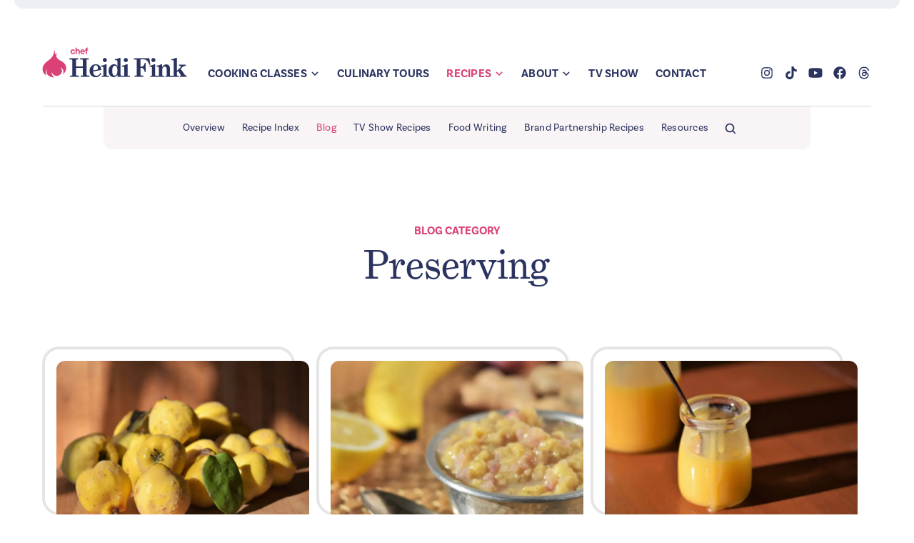

--- FILE ---
content_type: text/html; charset=UTF-8
request_url: https://www.chefheidifink.com/blog/category/recipes/preserving/
body_size: 24335
content:

<!DOCTYPE html>
<html lang="en-CA">
    <head>
        <meta charset="UTF-8">
        <meta name="user-agent" content="Mozilla/5.0 (Macintosh; Intel Mac OS X 10_15_7) AppleWebKit/537.36 (KHTML, like Gecko) Chrome/131.0.0.0 Safari/537.36; ClaudeBot/1.0; +claudebot@anthropic.com)">
        <meta name="viewport" content="height=device-height, width=device-width, initial-scale=1.0, minimum-scale=1.0, maximum-scale=1.0, user-scalable=no">
        <meta http-equiv="X-UA-Compatible" content="IE=edge,chrome=1">
<script type="text/javascript">
/* <![CDATA[ */
var gform;gform||(document.addEventListener("gform_main_scripts_loaded",function(){gform.scriptsLoaded=!0}),document.addEventListener("gform/theme/scripts_loaded",function(){gform.themeScriptsLoaded=!0}),window.addEventListener("DOMContentLoaded",function(){gform.domLoaded=!0}),gform={domLoaded:!1,scriptsLoaded:!1,themeScriptsLoaded:!1,isFormEditor:()=>"function"==typeof InitializeEditor,callIfLoaded:function(o){return!(!gform.domLoaded||!gform.scriptsLoaded||!gform.themeScriptsLoaded&&!gform.isFormEditor()||(gform.isFormEditor()&&console.warn("The use of gform.initializeOnLoaded() is deprecated in the form editor context and will be removed in Gravity Forms 3.1."),o(),0))},initializeOnLoaded:function(o){gform.callIfLoaded(o)||(document.addEventListener("gform_main_scripts_loaded",()=>{gform.scriptsLoaded=!0,gform.callIfLoaded(o)}),document.addEventListener("gform/theme/scripts_loaded",()=>{gform.themeScriptsLoaded=!0,gform.callIfLoaded(o)}),window.addEventListener("DOMContentLoaded",()=>{gform.domLoaded=!0,gform.callIfLoaded(o)}))},hooks:{action:{},filter:{}},addAction:function(o,r,e,t){gform.addHook("action",o,r,e,t)},addFilter:function(o,r,e,t){gform.addHook("filter",o,r,e,t)},doAction:function(o){gform.doHook("action",o,arguments)},applyFilters:function(o){return gform.doHook("filter",o,arguments)},removeAction:function(o,r){gform.removeHook("action",o,r)},removeFilter:function(o,r,e){gform.removeHook("filter",o,r,e)},addHook:function(o,r,e,t,n){null==gform.hooks[o][r]&&(gform.hooks[o][r]=[]);var d=gform.hooks[o][r];null==n&&(n=r+"_"+d.length),gform.hooks[o][r].push({tag:n,callable:e,priority:t=null==t?10:t})},doHook:function(r,o,e){var t;if(e=Array.prototype.slice.call(e,1),null!=gform.hooks[r][o]&&((o=gform.hooks[r][o]).sort(function(o,r){return o.priority-r.priority}),o.forEach(function(o){"function"!=typeof(t=o.callable)&&(t=window[t]),"action"==r?t.apply(null,e):e[0]=t.apply(null,e)})),"filter"==r)return e[0]},removeHook:function(o,r,t,n){var e;null!=gform.hooks[o][r]&&(e=(e=gform.hooks[o][r]).filter(function(o,r,e){return!!(null!=n&&n!=o.tag||null!=t&&t!=o.priority)}),gform.hooks[o][r]=e)}});
/* ]]> */
</script>

        <meta name="format-detection" content="telephone=no">
        
        <!-- FAVICONS -->
        <link rel="apple-touch-icon" href="/apple-touch-icon.png?ver=1.4" sizes="180x180">
        <link rel="icon" type="image/png" href="/favicon-32x32.png?ver=1.4" sizes="32x32">
        <link rel="icon" type="image/png" href="/favicon-16x16.png?ver=1.4" sizes="16x16">
        <link rel="manifest" href="/site.webmanifest">
        <link rel="mask-icon" href="/favicon-32x32.png?ver=1.4">
        <meta name="msapplication-TileColor" content="#edeff4">
        <meta name="theme-color" content="#edeff4">
        
        <meta name='robots' content='index, follow, max-image-preview:large, max-snippet:-1, max-video-preview:-1' />
	<style>img:is([sizes="auto" i], [sizes^="auto," i]) { contain-intrinsic-size: 3000px 1500px }</style>
	
	<!-- This site is optimized with the Yoast SEO plugin v25.3.1 - https://yoast.com/wordpress/plugins/seo/ -->
	<title>Preserving Archives &#8212; Chef Heidi Fink</title>
	<link rel="canonical" href="https://www.chefheidifink.com/blog/category/preserving/" />
	<meta property="og:locale" content="en_US" />
	<meta property="og:type" content="article" />
	<meta property="og:title" content="Preserving Archives &#8212; Chef Heidi Fink" />
	<meta property="og:url" content="https://www.chefheidifink.com/blog/category/preserving/" />
	<meta property="og:site_name" content="Chef Heidi Fink" />
	<meta property="og:image" content="https://www.chefheidifink.com/wp-content/uploads/classes/dsc_0202-scaled.jpg" />
	<meta property="og:image:width" content="3600" />
	<meta property="og:image:height" content="2403" />
	<meta property="og:image:type" content="image/jpeg" />
	<script type="application/ld+json" class="yoast-schema-graph">{"@context":"https://schema.org","@graph":[{"@type":"CollectionPage","@id":"https://www.chefheidifink.com/blog/category/preserving/","url":"https://www.chefheidifink.com/blog/category/preserving/","name":"Preserving Archives &#8212; Chef Heidi Fink","isPartOf":{"@id":"https://www.chefheidifink.com/#website"},"primaryImageOfPage":{"@id":"https://www.chefheidifink.com/blog/category/preserving/#primaryimage"},"image":{"@id":"https://www.chefheidifink.com/blog/category/preserving/#primaryimage"},"thumbnailUrl":"","breadcrumb":{"@id":"https://www.chefheidifink.com/blog/category/preserving/#breadcrumb"},"inLanguage":"en-CA"},{"@type":"ImageObject","inLanguage":"en-CA","@id":"https://www.chefheidifink.com/blog/category/preserving/#primaryimage","url":"","contentUrl":""},{"@type":"BreadcrumbList","@id":"https://www.chefheidifink.com/blog/category/preserving/#breadcrumb","itemListElement":[{"@type":"ListItem","position":1,"name":"Home","item":"https://www.chefheidifink.com/"},{"@type":"ListItem","position":2,"name":"Preserving"}]},{"@type":"WebSite","@id":"https://www.chefheidifink.com/#website","url":"https://www.chefheidifink.com/","name":"Chef Heidi Fink","description":"Fresh Recipes. Fantastic Food. Finest Instruction.","publisher":{"@id":"https://www.chefheidifink.com/#organization"},"potentialAction":[{"@type":"SearchAction","target":{"@type":"EntryPoint","urlTemplate":"https://www.chefheidifink.com/?s={search_term_string}"},"query-input":{"@type":"PropertyValueSpecification","valueRequired":true,"valueName":"search_term_string"}}],"inLanguage":"en-CA"},{"@type":"Organization","@id":"https://www.chefheidifink.com/#organization","name":"Chef Heidi Fink","url":"https://www.chefheidifink.com/","logo":{"@type":"ImageObject","inLanguage":"en-CA","@id":"https://www.chefheidifink.com/#/schema/logo/image/","url":"https://www.chefheidifink.com/wp-content/uploads/branding/chef-heidi-fink-logo.png","contentUrl":"https://www.chefheidifink.com/wp-content/uploads/branding/chef-heidi-fink-logo.png","width":2400,"height":693,"caption":"Chef Heidi Fink"},"image":{"@id":"https://www.chefheidifink.com/#/schema/logo/image/"},"sameAs":["https://facebook.com/chefheidifink","https://x.com/chefheidifink","https://instagram.com/chefheidifink/","https://pinterest.com/chefheidifink/"]}]}</script>
	<!-- / Yoast SEO plugin. -->


<link rel='dns-prefetch' href='//code.jquery.com' />
<link rel="alternate" type="application/rss+xml" title="Chef Heidi Fink &raquo; Preserving Category Feed" href="https://www.chefheidifink.com/blog/category/preserving/feed/" />
<script type="text/javascript">
/* <![CDATA[ */
window._wpemojiSettings = {"baseUrl":"https:\/\/s.w.org\/images\/core\/emoji\/16.0.1\/72x72\/","ext":".png","svgUrl":"https:\/\/s.w.org\/images\/core\/emoji\/16.0.1\/svg\/","svgExt":".svg","source":{"concatemoji":"https:\/\/www.chefheidifink.com\/wp-includes\/js\/wp-emoji-release.min.js?ver=6.8.3"}};
/*! This file is auto-generated */
!function(s,n){var o,i,e;function c(e){try{var t={supportTests:e,timestamp:(new Date).valueOf()};sessionStorage.setItem(o,JSON.stringify(t))}catch(e){}}function p(e,t,n){e.clearRect(0,0,e.canvas.width,e.canvas.height),e.fillText(t,0,0);var t=new Uint32Array(e.getImageData(0,0,e.canvas.width,e.canvas.height).data),a=(e.clearRect(0,0,e.canvas.width,e.canvas.height),e.fillText(n,0,0),new Uint32Array(e.getImageData(0,0,e.canvas.width,e.canvas.height).data));return t.every(function(e,t){return e===a[t]})}function u(e,t){e.clearRect(0,0,e.canvas.width,e.canvas.height),e.fillText(t,0,0);for(var n=e.getImageData(16,16,1,1),a=0;a<n.data.length;a++)if(0!==n.data[a])return!1;return!0}function f(e,t,n,a){switch(t){case"flag":return n(e,"\ud83c\udff3\ufe0f\u200d\u26a7\ufe0f","\ud83c\udff3\ufe0f\u200b\u26a7\ufe0f")?!1:!n(e,"\ud83c\udde8\ud83c\uddf6","\ud83c\udde8\u200b\ud83c\uddf6")&&!n(e,"\ud83c\udff4\udb40\udc67\udb40\udc62\udb40\udc65\udb40\udc6e\udb40\udc67\udb40\udc7f","\ud83c\udff4\u200b\udb40\udc67\u200b\udb40\udc62\u200b\udb40\udc65\u200b\udb40\udc6e\u200b\udb40\udc67\u200b\udb40\udc7f");case"emoji":return!a(e,"\ud83e\udedf")}return!1}function g(e,t,n,a){var r="undefined"!=typeof WorkerGlobalScope&&self instanceof WorkerGlobalScope?new OffscreenCanvas(300,150):s.createElement("canvas"),o=r.getContext("2d",{willReadFrequently:!0}),i=(o.textBaseline="top",o.font="600 32px Arial",{});return e.forEach(function(e){i[e]=t(o,e,n,a)}),i}function t(e){var t=s.createElement("script");t.src=e,t.defer=!0,s.head.appendChild(t)}"undefined"!=typeof Promise&&(o="wpEmojiSettingsSupports",i=["flag","emoji"],n.supports={everything:!0,everythingExceptFlag:!0},e=new Promise(function(e){s.addEventListener("DOMContentLoaded",e,{once:!0})}),new Promise(function(t){var n=function(){try{var e=JSON.parse(sessionStorage.getItem(o));if("object"==typeof e&&"number"==typeof e.timestamp&&(new Date).valueOf()<e.timestamp+604800&&"object"==typeof e.supportTests)return e.supportTests}catch(e){}return null}();if(!n){if("undefined"!=typeof Worker&&"undefined"!=typeof OffscreenCanvas&&"undefined"!=typeof URL&&URL.createObjectURL&&"undefined"!=typeof Blob)try{var e="postMessage("+g.toString()+"("+[JSON.stringify(i),f.toString(),p.toString(),u.toString()].join(",")+"));",a=new Blob([e],{type:"text/javascript"}),r=new Worker(URL.createObjectURL(a),{name:"wpTestEmojiSupports"});return void(r.onmessage=function(e){c(n=e.data),r.terminate(),t(n)})}catch(e){}c(n=g(i,f,p,u))}t(n)}).then(function(e){for(var t in e)n.supports[t]=e[t],n.supports.everything=n.supports.everything&&n.supports[t],"flag"!==t&&(n.supports.everythingExceptFlag=n.supports.everythingExceptFlag&&n.supports[t]);n.supports.everythingExceptFlag=n.supports.everythingExceptFlag&&!n.supports.flag,n.DOMReady=!1,n.readyCallback=function(){n.DOMReady=!0}}).then(function(){return e}).then(function(){var e;n.supports.everything||(n.readyCallback(),(e=n.source||{}).concatemoji?t(e.concatemoji):e.wpemoji&&e.twemoji&&(t(e.twemoji),t(e.wpemoji)))}))}((window,document),window._wpemojiSettings);
/* ]]> */
</script>
<style id='wp-emoji-styles-inline-css' type='text/css'>

	img.wp-smiley, img.emoji {
		display: inline !important;
		border: none !important;
		box-shadow: none !important;
		height: 1em !important;
		width: 1em !important;
		margin: 0 0.07em !important;
		vertical-align: -0.1em !important;
		background: none !important;
		padding: 0 !important;
	}
</style>
<link rel='stylesheet' id='rc_site_style_min-css' href='https://www.chefheidifink.com/wp-content/themes/chefheidifink/assets/stylesheets/chefheidifink.min.css?ver=1.4' type='text/css' media='all' />
<link rel='stylesheet' id='rc_site_style_print_min-css' href='https://www.chefheidifink.com/wp-content/themes/chefheidifink/assets/stylesheets/chefheidifink.print.min.css?ver=1.4' type='text/css' media='print' />
<style id='akismet-widget-style-inline-css' type='text/css'>

			.a-stats {
				--akismet-color-mid-green: #357b49;
				--akismet-color-white: #fff;
				--akismet-color-light-grey: #f6f7f7;

				max-width: 350px;
				width: auto;
			}

			.a-stats * {
				all: unset;
				box-sizing: border-box;
			}

			.a-stats strong {
				font-weight: 600;
			}

			.a-stats a.a-stats__link,
			.a-stats a.a-stats__link:visited,
			.a-stats a.a-stats__link:active {
				background: var(--akismet-color-mid-green);
				border: none;
				box-shadow: none;
				border-radius: 8px;
				color: var(--akismet-color-white);
				cursor: pointer;
				display: block;
				font-family: -apple-system, BlinkMacSystemFont, 'Segoe UI', 'Roboto', 'Oxygen-Sans', 'Ubuntu', 'Cantarell', 'Helvetica Neue', sans-serif;
				font-weight: 500;
				padding: 12px;
				text-align: center;
				text-decoration: none;
				transition: all 0.2s ease;
			}

			/* Extra specificity to deal with TwentyTwentyOne focus style */
			.widget .a-stats a.a-stats__link:focus {
				background: var(--akismet-color-mid-green);
				color: var(--akismet-color-white);
				text-decoration: none;
			}

			.a-stats a.a-stats__link:hover {
				filter: brightness(110%);
				box-shadow: 0 4px 12px rgba(0, 0, 0, 0.06), 0 0 2px rgba(0, 0, 0, 0.16);
			}

			.a-stats .count {
				color: var(--akismet-color-white);
				display: block;
				font-size: 1.5em;
				line-height: 1.4;
				padding: 0 13px;
				white-space: nowrap;
			}
		
</style>
<script type="text/javascript" src="https://code.jquery.com/jquery-3.7.1.min.js?ver=3.7.1" id="jquery-js"></script>
<script defer type="text/javascript" src="https://www.chefheidifink.com/wp-content/themes/chefheidifink/assets/scripts/chefheidifink.min.js?ver=1.4" id="chefheidifink-defer-js"></script>
<link rel="https://api.w.org/" href="https://www.chefheidifink.com/wp-json/" /><link rel="alternate" title="JSON" type="application/json" href="https://www.chefheidifink.com/wp-json/wp/v2/categories/197" /><link rel="EditURI" type="application/rsd+xml" title="RSD" href="https://www.chefheidifink.com/xmlrpc.php?rsd" />
<meta name="generator" content="WordPress 6.8.3" />
        
        <script async src="https://www.googletagmanager.com/gtag/js?id=G-RW9WXZYFCB"></script>
<script>
  window.dataLayer = window.dataLayer || [];
  function gtag(){dataLayer.push(arguments);}
  gtag('js', new Date());
  gtag('config', 'G-RW9WXZYFCB');
</script>        
        
<svg style="display: none;">
    
    
    <symbol id="logo-garlic" viewBox="0 0 72 72">
         <path d="M50.14,28.96c-13.1-6.76-9.98-14.15-8.59-16.4.16-.26-.09-.57-.38-.47-.78.28-1.96.88-3.03,2.18-.19.23-.57.1-.57-.2.02-1.76-.06-5.41-1.01-8.15-.11-.33-.61-.26-.62.1-.14,3.9-1.68,14.36-13.7,22.45-15.88,10.69-16.15,25.26-4.98,33.25.26.19.61-.09.48-.39-.81-1.8-1.22-3.82-1.08-6.06.16-2.38.83-4.74,1.93-6.85.18-.34.7-.13.59.24-1.09,3.63-1.05,7.73.93,10.89,3.18,4.8,9.46,6.32,15.42,6.77.34.03.48-.42.19-.59-1.07-.65-2.06-1.45-2.91-2.38-1.94-2.06-3.07-5.13-2.46-7.89.08-.35.57-.32.63.02.69,4.21,4.65,6.62,8.8,7.24,2.46.31,4.89-.12,7.11-1.2,2.62-1.29,4.7-3.84,5.55-6.68.36-1.25.66-2.49.55-3.8-.15-2.35-1.39-4.45-2.76-6.38-.21-.29.15-.65.44-.45,2.25,1.54,4.24,3.52,5.13,6.2.9,2.67.62,5.55-.43,8.16-.13.32.26.59.51.36,2.69-2.47,4.68-5.34,5.69-8.35,2.22-6.59,1.07-15.14-11.45-21.6Z"/>
    </symbol>
    <symbol id="menu" viewBox="0 0 72 72">
        <rect x="12" y="34" width="48" height="4"/><rect x="12" y="50" width="48" height="4"/><rect x="12" y="18" width="48" height="4"/>
    </symbol>
    <symbol id="close" viewBox="0 0 72 72">
        <polygon points="53.41 21.41 50.59 18.59 36 33.17 21.41 18.59 18.59 21.41 33.17 36 18.59 50.59 21.41 53.41 36 38.83 50.59 53.41 53.41 50.59 38.83 36 53.41 21.41"/>
    </symbol>
    <symbol id="arrow-nav" viewBox="0 0 72 72">
        <polygon points="36 48.77 17.61 30.39 22.39 25.61 36 39.23 49.61 25.61 54.39 30.39 36 48.77"/>
    </symbol>
    <symbol id="arrow-button-box" viewBox="0 0 72 72">
        <polygon points="45.14 20.11 40.36 24.89 48.1 32.62 15.75 32.62 15.75 39.38 48.1 39.38 40.36 47.11 45.14 51.89 61.02 36 45.14 20.11"/>
    </symbol>
    <symbol id="arrow-button-simple" viewBox="0 0 72 72">
        <polygon points="44.34 20.91 41.16 24.09 50.82 33.75 15.75 33.75 15.75 38.25 50.82 38.25 41.16 47.91 44.34 51.09 59.43 36 44.34 20.91"/>
    </symbol>
    <symbol id="arrow-down" viewBox="0 0 72 72">
        <polygon points="51.89 45.14 47.11 40.36 39.38 48.1 39.38 15.75 32.62 15.75 32.62 48.1 24.89 40.36 20.11 45.14 36 61.02 51.89 45.14"/>
    </symbol>
    <symbol id="location" viewBox="0 0 72 72">
        <path d="M32.02,60.5c2.27,2.01,5.69,2.01,7.96,0l12.3-10.89c5-4.62,8.03-11.32,7.7-18.74-.55-12.23-10.6-22.3-22.83-22.87-13.78-.64-25.15,10.34-25.15,23.97,0,6.97,2.98,13.25,7.73,17.64l12.29,10.89Z"/>
    </symbol>
    <symbol id="email" viewBox="0 0 72 72">
        <path d="M39.18,40.94c-.88.88-2.03,1.32-3.18,1.32s-2.3-.44-3.18-1.32l-15.7-15.7c-1.89-1.89-5.12-.55-5.12,2.12v23.64c0,1.66,1.34,3,3,3h42c1.66,0,3-1.34,3-3v-23.64c0-2.67-3.23-4.01-5.12-2.12l-15.7,15.7Z"/><path d="M38.12,37.76l14.64-14.64c1.89-1.89.55-5.12-2.12-5.12h-29.27c-2.67,0-4.01,3.23-2.12,5.12l14.64,14.64c1.17,1.17,3.07,1.17,4.24,0Z"/>
    </symbol>
    <symbol id="quote" viewBox="0 0 72 72">
        <path d="M38.43,45.24c-.58-14.94,8.66-27.83,15.81-32.44,2.87-2.18,5.44-.26,7.42,2.47,3.71,4.46,1.41,6.32-2.21,9.44-1.44,1.36-2.78,2.85-3.88,4.5-5.86,9.04,3.7,7.27,7.55,12.57,2,2.42,2.8,5.84,2.4,8.97-.71,7.74-8.51,11.77-15.66,10.28-6.87-1.13-11.46-8.02-11.43-15.64v-.16ZM6.27,45.24c-.57-14.98,8.74-27.82,15.95-32.44,2.84-2.15,5.4-.29,7.34,2.43,3.67,4.49,1.41,6.32-2.24,9.46-1.44,1.36-2.78,2.85-3.89,4.51-5.89,9.08,3.73,7.27,7.63,12.52,2.2,2.6,2.98,6.35,2.36,9.71-1.06,7.46-9.13,11.23-16.08,9.51-6.69-1.3-11.1-8.08-11.07-15.54v-.16Z"/>
    </symbol>
    <symbol id="print" viewBox="0 0 72 72">
        <polygon points="27 21 40.76 21 45 25.24 45 30 51 30 51 22.76 43.24 15 21 15 21 30 27 30 27 21"/><path d="M54,33H18v12h3v12h30v-12h3v-12ZM45,51h-18v-6h18v6Z"/>
    </symbol>
    <symbol id="plus" viewBox="0 0 72 72">
        <polygon points="58.63 38 58.63 34 38 34 38 13.37 34 13.37 34 34 13.37 34 13.37 38 34 38 34 58.63 38 58.63 38 38 58.63 38"/>
    </symbol>
    <symbol id="search" viewBox="0 0 72 72">
        <path d="M57.59,54.41l-8.64-8.64c2.06-2.72,3.3-6.1,3.3-9.77,0-8.96-7.29-16.25-16.25-16.25s-16.25,7.29-16.25,16.25,7.29,16.25,16.25,16.25c3.67,0,7.05-1.24,9.77-3.3l8.64,8.64,3.18-3.18ZM36,47.75c-6.48,0-11.75-5.27-11.75-11.75s5.27-11.75,11.75-11.75,11.75,5.27,11.75,11.75-5.27,11.75-11.75,11.75Z"/>
    </symbol>
    <symbol id="food-menu" viewBox="0 0 72 72">
        <path d="M19.06,26.06c0,.56.47.94,1.03.94.47,0,.94-.38,1.03-.94l1.12-12.66c.09-.84.75-1.41,1.5-1.41s1.41.56,1.5,1.41l1.12,12.66c.09.56.56.94,1.03.94.56,0,1.03-.38,1.12-.94l1.22-12.75c.09-.75.75-1.31,1.5-1.31s1.41.56,1.5,1.31l1.31,12.75c.09.56.19,1.12.19,1.69,0,4.31-3.28,7.88-7.5,8.25v21c0,1.69-1.31,3-3,3s-3-1.31-3-3v-21c-4.22-.38-7.5-3.94-7.5-8.25,0-.56.09-1.12.19-1.69l1.31-12.75c.09-.75.75-1.31,1.5-1.31s1.41.56,1.5,1.31l1.31,12.75ZM56.75,15v42c0,1.69-1.31,3-3,3s-3-1.31-3-3v-12h-3c-3.28,0-6-2.72-6-6v-10.5c0-13.5,10.5-16.5,12-16.5,1.69,0,3,1.31,3,3Z"/>
    </symbol>
    
    <symbol id="facebook" viewBox="0 0 72 72">
        <path d="M40.09,61.84V43.56h6.09L47.34,36H40.09V31.09c0-2.07,1-4.08,4.26-4.08h3.3V20.57a40.43,40.43,0,0,0-5.86-.51c-6,0-9.88,3.62-9.88,10.18V36H25.27v7.56h6.64V61.84a26.16,26.16,0,1,1,8.18,0Z"/>
    </symbol>
    <symbol id="x" viewBox="0 0 72 72">
        <path d="M12.97,14.34l17.87,23.9-17.99,19.43h4.05l15.75-17.01,12.72,17.01h13.77l-18.88-25.24,16.74-18.09h-4.05l-14.5,15.67-11.72-15.67h-13.77ZM18.92,17.32h6.33l27.94,37.36h-6.33L18.92,17.32Z"/>
    </symbol>
    <symbol id="linkedin" viewBox="0 0 72 72">
        <path d="M59.62,15.78V56.22c0,1.88-1.52,3.41-3.38,3.41H15.74c-1.86,0-3.36-1.53-3.36-3.41V15.78c0-1.88,1.51-3.41,3.36-3.41H56.25c1.86,0,3.38,1.53,3.38,3.41Zm-32.41,7.4c0-2.24-1.83-4.06-4.06-4.06s-4.06,1.82-4.06,4.06,1.81,4.06,4.06,4.06,4.06-1.81,4.06-4.06Zm-.55,29.69V30.33h-7.01v22.55h7.01Zm26.24-12.36c0-6.07-1.32-10.75-8.41-10.75-3.41,0-5.7,1.87-6.63,3.64h-.1v-3.08h-6.72v22.55h7v-11.16c0-2.94,.56-5.79,4.21-5.79s3.64,3.37,3.64,5.98v10.97h7v-12.36Z"/>
    </symbol>
    <symbol id="instagram" viewBox="0 0 72 72">
        <path d="M59.48,45.73c-.19,3.79-1.06,7.15-3.82,9.91s-6.12,3.64-9.9,3.82-15.6.22-19.5,0-7.14-1.06-9.91-3.82-3.64-6.12-3.82-9.91-.22-15.59,0-19.5,1.05-7.14,3.82-9.9,6.13-3.63,9.91-3.81,15.59-.22,19.5,0,7.14,1.06,9.9,3.82,3.64,6.12,3.82,9.9S59.7,41.83,59.48,45.73ZM55.38,36c0-3.44.29-10.82-.94-13.93a8,8,0,0,0-4.5-4.5c-3.1-1.22-10.49-.94-13.93-.94s-10.82-.29-13.93.94a8,8,0,0,0-4.49,4.5c-1.23,3.1-.95,10.49-.95,13.93s-.29,10.82.95,13.93a8,8,0,0,0,4.49,4.5c3.1,1.22,10.49.94,13.93.94s10.82.29,13.93-.94a8,8,0,0,0,4.5-4.5C55.67,46.82,55.38,39.43,55.38,36Zm-7.25,0A12.12,12.12,0,1,1,36,23.87,12.1,12.1,0,0,1,48.13,36Zm-4.24,0A7.88,7.88,0,1,0,36,43.87,7.88,7.88,0,0,0,43.89,36Zm4.73-9.79a2.83,2.83,0,1,1,2.83-2.82A2.81,2.81,0,0,1,48.62,26.2Z"/>
    </symbol>
    <symbol id="youtube" viewBox="0 0 72 72">
        <path d="M64.8,36s0,9.43-1.2,14a7.15,7.15,0,0,1-5.1,5C54,56.25,36,56.25,36,56.25s-18,0-22.5-1.21a7.15,7.15,0,0,1-5.1-5C7.2,45.47,7.2,36,7.2,36s0-9.43,1.2-13.95A7.26,7.26,0,0,1,13.5,17C18,15.75,36,15.75,36,15.75s18,0,22.5,1.21a7.26,7.26,0,0,1,5.1,5.13C64.8,26.61,64.8,36,64.8,36ZM45.16,36l-15-8.56V44.61Z"/>
    </symbol>
    <symbol id="pinterest" viewBox="0 0 72 72">
        <path d="M36,62.16c-2.7,0-5.29-.41-7.74-1.17,1.07-1.74,2.66-4.59,3.25-6.86.32-1.22,1.62-6.22,1.62-6.22.85,1.62,3.34,3.01,5.99,3.01,7.89,0,13.57-7.26,13.57-16.27s-7.06-15.1-16.13-15.1c-11.29,0-17.29,7.57-17.29,15.83,0,3.84,2.05,8.62,5.3,10.14.5.23.76.13.88-.35.08-.36.53-2.14.73-2.96.06-.26.03-.5-.18-.75-1.06-1.32-1.93-3.72-1.93-5.97,0-5.77,4.37-11.35,11.81-11.35,6.42,0,10.93,4.38,10.93,10.64,0,7.08-3.58,11.98-8.23,11.98-2.56,0-4.49-2.12-3.87-4.72.74-3.11,2.16-6.47,2.16-8.71,0-2-1.08-3.68-3.31-3.68-2.63,0-4.74,2.71-4.74,6.35,0,2.32.78,3.88.78,3.88,0,0-2.58,10.95-3.06,12.99-.53,2.26-.32,5.44-.09,7.51-9.72-3.81-16.62-13.28-16.62-24.36,0-14.45,11.71-26.16,26.16-26.16s26.16,11.71,26.16,26.16-11.71,26.16-26.16,26.16Z"/>
    </symbol>
    <symbol id="tiktok" viewBox="0 0 72 72">
        <path d="M59.62,31.15c-4.64.01-9.17-1.44-12.95-4.14v18.85c0,7.15-4.44,13.55-11.14,16.05-6.7,2.5-14.24.59-18.94-4.8s-5.55-13.13-2.15-19.42c3.4-6.29,10.35-9.8,17.43-8.82v9.48c-3.25-1.02-6.78.16-8.76,2.93-1.98,2.77-1.96,6.49.05,9.24,2.01,2.74,5.56,3.88,8.79,2.82,3.23-1.06,5.42-4.08,5.42-7.48V9.01h9.28c0,.78.06,1.57.2,2.34.65,3.48,2.71,6.54,5.69,8.46,2.1,1.39,4.55,2.12,7.07,2.12v9.22Z"/>
    </symbol>
    <symbol id="threads" viewBox="0 0 72 72">
        <path d="M47.34,33.85c.23.09.44.2.66.29,3.08,1.49,5.34,3.71,6.52,6.48,1.66,3.85,1.81,10.1-3.2,15.1-3.82,3.82-8.47,5.54-15.04,5.59h-.03c-7.4-.05-13.09-2.54-16.92-7.4-3.41-4.32-5.16-10.35-5.22-17.89v-.05c.05-7.54,1.8-13.56,5.21-17.89,3.83-4.86,9.52-7.35,16.93-7.4h.03c7.41.05,13.17,2.53,17.12,7.37,1.94,2.39,3.38,5.27,4.28,8.62l-4.26,1.14c-.75-2.72-1.88-5.04-3.4-6.9-3.08-3.78-7.7-5.72-13.76-5.76-6.01.05-10.56,1.98-13.52,5.74-2.76,3.51-4.2,8.6-4.25,15.1.05,6.51,1.49,11.59,4.25,15.11,2.95,3.75,7.51,5.69,13.52,5.74,5.42-.04,9.01-1.33,11.99-4.31,3.41-3.4,3.34-7.57,2.26-10.11-.64-1.5-1.8-2.74-3.36-3.68-.39,2.84-1.25,5.09-2.61,6.83-1.8,2.3-4.37,3.54-7.67,3.72-2.49.14-4.88-.46-6.74-1.69-2.19-1.46-3.48-3.67-3.62-6.25-.26-5.09,3.76-8.75,10.04-9.11,2.23-.13,4.31-.03,6.24.3-.25-1.56-.77-2.81-1.54-3.71-1.05-1.23-2.7-1.87-4.87-1.88h-.07c-1.75,0-4.11.48-5.62,2.77l-3.63-2.49c2.03-3.07,5.31-4.76,9.26-4.76h.08c6.6.04,10.54,4.17,10.94,11.36l-.02.02h.01ZM30.88,41.11c.14,2.65,3,3.88,5.76,3.72,2.7-.15,5.76-1.2,6.28-7.72-1.39-.31-2.93-.46-4.58-.46-.51,0-1.01,0-1.52.04-4.52.25-6.03,2.45-5.93,4.41h-.01Z"/>
    </symbol>
    
</svg>        
    </head>
    
    <body class="archive category category-preserving category-197 wp-theme-chefheidifink">
        
                
                
        <header class="banner_type_none">
            
            <div class="top_bar_wrap">
                
                <div class="top_bar"></div>
                
            </div>
            
            <div class="btm_bar_wrap">
                
                <div class="btm_bar">
                    
                    <div class="logo_wrap">
                        <a href="https://www.chefheidifink.com" title="Chef Heidi Fink &mdash; Fresh Recipes. Fantastic Food. Finest Instruction." class="graphic hf_logo">Chef Heidi Fink &mdash; Fresh Recipes. Fantastic Food. Finest Instruction.</a>
                    </div>
                    
                    <nav class="header-nav"><ul id="menu-main-navigation" class="sf-menu"><li id="menu-item-6494" class="menu-item menu-item-type-post_type menu-item-object-page menu-item-has-children menu-item-6494"><a href="https://www.chefheidifink.com/cooking-classes/">Cooking Classes</a><svg xmlns="https://www.w3.org/2000/svg" class="sprite-svg"><use href="#arrow-nav"></use></svg>
<ul class="sub-menu">
	<li id="menu-item-6506" class="menu-item menu-item-type-post_type menu-item-object-page menu-item-6506"><a href="https://www.chefheidifink.com/cooking-classes/">Overview</a><svg xmlns="https://www.w3.org/2000/svg" class="sprite-svg"><use href="#arrow-nav"></use></svg></li>
	<li id="menu-item-6495" class="menu-item menu-item-type-post_type menu-item-object-page menu-item-6495"><a href="https://www.chefheidifink.com/cooking-classes/class-schedule/">Class Schedule</a><svg xmlns="https://www.w3.org/2000/svg" class="sprite-svg"><use href="#arrow-nav"></use></svg></li>
	<li id="menu-item-12132" class="menu-item menu-item-type-post_type menu-item-object-page menu-item-12132"><a href="https://www.chefheidifink.com/cooking-classes/in-person-classes/">In-Person Classes</a><svg xmlns="https://www.w3.org/2000/svg" class="sprite-svg"><use href="#arrow-nav"></use></svg></li>
	<li id="menu-item-6496" class="menu-item menu-item-type-post_type menu-item-object-page menu-item-6496"><a href="https://www.chefheidifink.com/cooking-classes/online-classes/">Online Classes</a><svg xmlns="https://www.w3.org/2000/svg" class="sprite-svg"><use href="#arrow-nav"></use></svg></li>
	<li id="menu-item-6497" class="menu-item menu-item-type-post_type menu-item-object-page menu-item-6497"><a href="https://www.chefheidifink.com/cooking-classes/private-classes/">Private Classes</a><svg xmlns="https://www.w3.org/2000/svg" class="sprite-svg"><use href="#arrow-nav"></use></svg></li>
	<li id="menu-item-6499" class="menu-item menu-item-type-post_type menu-item-object-page menu-item-6499"><a href="https://www.chefheidifink.com/cooking-classes/class-descriptions/">Class Descriptions</a><svg xmlns="https://www.w3.org/2000/svg" class="sprite-svg"><use href="#arrow-nav"></use></svg></li>
</ul>
</li>
<li id="menu-item-6498" class="menu-item menu-item-type-post_type menu-item-object-page menu-item-6498"><a href="https://www.chefheidifink.com/culinary-tours/">Culinary Tours</a><svg xmlns="https://www.w3.org/2000/svg" class="sprite-svg"><use href="#arrow-nav"></use></svg></li>
<li id="menu-item-6500" class="recipes menu-item menu-item-type-post_type menu-item-object-page menu-item-has-children menu-item-6500"><a href="https://www.chefheidifink.com/recipes/">Recipes</a><svg xmlns="https://www.w3.org/2000/svg" class="sprite-svg"><use href="#arrow-nav"></use></svg>
<ul class="sub-menu">
	<li id="menu-item-6507" class="menu-item menu-item-type-post_type menu-item-object-page menu-item-6507"><a href="https://www.chefheidifink.com/recipes/">Overview</a><svg xmlns="https://www.w3.org/2000/svg" class="sprite-svg"><use href="#arrow-nav"></use></svg></li>
	<li id="menu-item-12389" class="menu-item menu-item-type-post_type menu-item-object-page menu-item-12389"><a href="https://www.chefheidifink.com/recipes/recipe-index/">Recipe Index</a><svg xmlns="https://www.w3.org/2000/svg" class="sprite-svg"><use href="#arrow-nav"></use></svg></li>
	<li id="menu-item-6501" class="blog menu-item menu-item-type-post_type menu-item-object-page current_page_parent menu-item-6501"><a href="https://www.chefheidifink.com/blog/">Blog</a><svg xmlns="https://www.w3.org/2000/svg" class="sprite-svg"><use href="#arrow-nav"></use></svg></li>
	<li id="menu-item-6504" class="menu-item menu-item-type-post_type menu-item-object-page menu-item-6504"><a href="https://www.chefheidifink.com/recipes/tv-show-recipes/">TV Show Recipes</a><svg xmlns="https://www.w3.org/2000/svg" class="sprite-svg"><use href="#arrow-nav"></use></svg></li>
	<li id="menu-item-6502" class="menu-item menu-item-type-post_type menu-item-object-page menu-item-6502"><a href="https://www.chefheidifink.com/recipes/food-writing/">Food Writing</a><svg xmlns="https://www.w3.org/2000/svg" class="sprite-svg"><use href="#arrow-nav"></use></svg></li>
	<li id="menu-item-6503" class="menu-item menu-item-type-post_type menu-item-object-page menu-item-6503"><a href="https://www.chefheidifink.com/recipes/brand-partnership-recipes/">Brand Partnership Recipes</a><svg xmlns="https://www.w3.org/2000/svg" class="sprite-svg"><use href="#arrow-nav"></use></svg></li>
	<li id="menu-item-6505" class="menu-item menu-item-type-post_type menu-item-object-page menu-item-6505"><a href="https://www.chefheidifink.com/recipes/cooking-resources/">Resources</a><svg xmlns="https://www.w3.org/2000/svg" class="sprite-svg"><use href="#arrow-nav"></use></svg></li>
</ul>
</li>
<li id="menu-item-6508" class="menu-item menu-item-type-post_type menu-item-object-page menu-item-has-children menu-item-6508"><a href="https://www.chefheidifink.com/about/">About</a><svg xmlns="https://www.w3.org/2000/svg" class="sprite-svg"><use href="#arrow-nav"></use></svg>
<ul class="sub-menu">
	<li id="menu-item-6512" class="menu-item menu-item-type-post_type menu-item-object-page menu-item-6512"><a href="https://www.chefheidifink.com/about/">Overview</a><svg xmlns="https://www.w3.org/2000/svg" class="sprite-svg"><use href="#arrow-nav"></use></svg></li>
	<li id="menu-item-6509" class="menu-item menu-item-type-post_type menu-item-object-page menu-item-6509"><a href="https://www.chefheidifink.com/about/testimonials/">Testimonials</a><svg xmlns="https://www.w3.org/2000/svg" class="sprite-svg"><use href="#arrow-nav"></use></svg></li>
	<li id="menu-item-6511" class="menu-item menu-item-type-post_type menu-item-object-page menu-item-6511"><a href="https://www.chefheidifink.com/about/faqs/">FAQs</a><svg xmlns="https://www.w3.org/2000/svg" class="sprite-svg"><use href="#arrow-nav"></use></svg></li>
</ul>
</li>
<li id="menu-item-6513" class="menu-item menu-item-type-post_type menu-item-object-page menu-item-6513"><a href="https://www.chefheidifink.com/tv-show/">TV Show</a><svg xmlns="https://www.w3.org/2000/svg" class="sprite-svg"><use href="#arrow-nav"></use></svg></li>
<li id="menu-item-6514" class="menu-item menu-item-type-post_type menu-item-object-page menu-item-6514"><a href="https://www.chefheidifink.com/contact/">Contact</a><svg xmlns="https://www.w3.org/2000/svg" class="sprite-svg"><use href="#arrow-nav"></use></svg></li>
</ul></nav>                    
                    <div class="social_menu_wrap">
                        
                                                    <div class="social_wrap">
                                                                    <div class="ig"><a href="https://www.instagram.com/chefheidifink/" target="_blank"><svg xmlns="https://www.w3.org/2000/svg" class="sprite-svg"><use href="#instagram"></use></svg></a></div>
                                                                    <div class="tk"><a href="https://www.tiktok.com/@chefheidifink" target="_blank"><svg xmlns="https://www.w3.org/2000/svg" class="sprite-svg"><use href="#tiktok"></use></svg></a></div>
                                                                    <div class="yt"><a href="https://www.youtube.com/@chefheidifink" target="_blank"><svg xmlns="https://www.w3.org/2000/svg" class="sprite-svg"><use href="#youtube"></use></svg></a></div>
                                                                    <div class="fb"><a href="https://www.facebook.com/chefheidifink" target="_blank"><svg xmlns="https://www.w3.org/2000/svg" class="sprite-svg"><use href="#facebook"></use></svg></a></div>
                                                                    <div class="th"><a href="https://www.threads.com/@chefheidifink" target="_blank"><svg xmlns="https://www.w3.org/2000/svg" class="sprite-svg"><use href="#threads"></use></svg></a></div>
                                                            </div>
                                                
                        <div class="slideout_menu_open">
                            <a href="#open-menu">
                                <svg xmlns="https://www.w3.org/2000/svg" class="sprite-svg"><use href="#menu"></use></svg>
                            </a>
                        </div>
                        
                    </div>
                    
                </div>
                
            </div>
            
        </header>
        
        <header class="sticky off">
            <div class="sticky_inner">
                
                <div class="sticky_wrap">
                    
                    <div class="icon_wrap">
                        <a href="https://www.chefheidifink.com" title="Chef Heidi Fink &mdash; Fresh Recipes. Fantastic Food. Finest Instruction."><svg xmlns="https://www.w3.org/2000/svg" class="sprite-svg"><use href="#logo-garlic"></use></svg></a>
                    </div>
                    
                    <nav class="header-nav"><ul id="menu-main-navigation-1" class="sf-menu"><li class="menu-item menu-item-type-post_type menu-item-object-page menu-item-has-children menu-item-6494"><a href="https://www.chefheidifink.com/cooking-classes/">Cooking Classes</a><svg xmlns="https://www.w3.org/2000/svg" class="sprite-svg"><use href="#arrow-nav"></use></svg>
<ul class="sub-menu">
	<li class="menu-item menu-item-type-post_type menu-item-object-page menu-item-6506"><a href="https://www.chefheidifink.com/cooking-classes/">Overview</a><svg xmlns="https://www.w3.org/2000/svg" class="sprite-svg"><use href="#arrow-nav"></use></svg></li>
	<li class="menu-item menu-item-type-post_type menu-item-object-page menu-item-6495"><a href="https://www.chefheidifink.com/cooking-classes/class-schedule/">Class Schedule</a><svg xmlns="https://www.w3.org/2000/svg" class="sprite-svg"><use href="#arrow-nav"></use></svg></li>
	<li class="menu-item menu-item-type-post_type menu-item-object-page menu-item-12132"><a href="https://www.chefheidifink.com/cooking-classes/in-person-classes/">In-Person Classes</a><svg xmlns="https://www.w3.org/2000/svg" class="sprite-svg"><use href="#arrow-nav"></use></svg></li>
	<li class="menu-item menu-item-type-post_type menu-item-object-page menu-item-6496"><a href="https://www.chefheidifink.com/cooking-classes/online-classes/">Online Classes</a><svg xmlns="https://www.w3.org/2000/svg" class="sprite-svg"><use href="#arrow-nav"></use></svg></li>
	<li class="menu-item menu-item-type-post_type menu-item-object-page menu-item-6497"><a href="https://www.chefheidifink.com/cooking-classes/private-classes/">Private Classes</a><svg xmlns="https://www.w3.org/2000/svg" class="sprite-svg"><use href="#arrow-nav"></use></svg></li>
	<li class="menu-item menu-item-type-post_type menu-item-object-page menu-item-6499"><a href="https://www.chefheidifink.com/cooking-classes/class-descriptions/">Class Descriptions</a><svg xmlns="https://www.w3.org/2000/svg" class="sprite-svg"><use href="#arrow-nav"></use></svg></li>
</ul>
</li>
<li class="menu-item menu-item-type-post_type menu-item-object-page menu-item-6498"><a href="https://www.chefheidifink.com/culinary-tours/">Culinary Tours</a><svg xmlns="https://www.w3.org/2000/svg" class="sprite-svg"><use href="#arrow-nav"></use></svg></li>
<li class="recipes menu-item menu-item-type-post_type menu-item-object-page menu-item-has-children menu-item-6500"><a href="https://www.chefheidifink.com/recipes/">Recipes</a><svg xmlns="https://www.w3.org/2000/svg" class="sprite-svg"><use href="#arrow-nav"></use></svg>
<ul class="sub-menu">
	<li class="menu-item menu-item-type-post_type menu-item-object-page menu-item-6507"><a href="https://www.chefheidifink.com/recipes/">Overview</a><svg xmlns="https://www.w3.org/2000/svg" class="sprite-svg"><use href="#arrow-nav"></use></svg></li>
	<li class="menu-item menu-item-type-post_type menu-item-object-page menu-item-12389"><a href="https://www.chefheidifink.com/recipes/recipe-index/">Recipe Index</a><svg xmlns="https://www.w3.org/2000/svg" class="sprite-svg"><use href="#arrow-nav"></use></svg></li>
	<li class="blog menu-item menu-item-type-post_type menu-item-object-page current_page_parent menu-item-6501"><a href="https://www.chefheidifink.com/blog/">Blog</a><svg xmlns="https://www.w3.org/2000/svg" class="sprite-svg"><use href="#arrow-nav"></use></svg></li>
	<li class="menu-item menu-item-type-post_type menu-item-object-page menu-item-6504"><a href="https://www.chefheidifink.com/recipes/tv-show-recipes/">TV Show Recipes</a><svg xmlns="https://www.w3.org/2000/svg" class="sprite-svg"><use href="#arrow-nav"></use></svg></li>
	<li class="menu-item menu-item-type-post_type menu-item-object-page menu-item-6502"><a href="https://www.chefheidifink.com/recipes/food-writing/">Food Writing</a><svg xmlns="https://www.w3.org/2000/svg" class="sprite-svg"><use href="#arrow-nav"></use></svg></li>
	<li class="menu-item menu-item-type-post_type menu-item-object-page menu-item-6503"><a href="https://www.chefheidifink.com/recipes/brand-partnership-recipes/">Brand Partnership Recipes</a><svg xmlns="https://www.w3.org/2000/svg" class="sprite-svg"><use href="#arrow-nav"></use></svg></li>
	<li class="menu-item menu-item-type-post_type menu-item-object-page menu-item-6505"><a href="https://www.chefheidifink.com/recipes/cooking-resources/">Resources</a><svg xmlns="https://www.w3.org/2000/svg" class="sprite-svg"><use href="#arrow-nav"></use></svg></li>
</ul>
</li>
<li class="menu-item menu-item-type-post_type menu-item-object-page menu-item-has-children menu-item-6508"><a href="https://www.chefheidifink.com/about/">About</a><svg xmlns="https://www.w3.org/2000/svg" class="sprite-svg"><use href="#arrow-nav"></use></svg>
<ul class="sub-menu">
	<li class="menu-item menu-item-type-post_type menu-item-object-page menu-item-6512"><a href="https://www.chefheidifink.com/about/">Overview</a><svg xmlns="https://www.w3.org/2000/svg" class="sprite-svg"><use href="#arrow-nav"></use></svg></li>
	<li class="menu-item menu-item-type-post_type menu-item-object-page menu-item-6509"><a href="https://www.chefheidifink.com/about/testimonials/">Testimonials</a><svg xmlns="https://www.w3.org/2000/svg" class="sprite-svg"><use href="#arrow-nav"></use></svg></li>
	<li class="menu-item menu-item-type-post_type menu-item-object-page menu-item-6511"><a href="https://www.chefheidifink.com/about/faqs/">FAQs</a><svg xmlns="https://www.w3.org/2000/svg" class="sprite-svg"><use href="#arrow-nav"></use></svg></li>
</ul>
</li>
<li class="menu-item menu-item-type-post_type menu-item-object-page menu-item-6513"><a href="https://www.chefheidifink.com/tv-show/">TV Show</a><svg xmlns="https://www.w3.org/2000/svg" class="sprite-svg"><use href="#arrow-nav"></use></svg></li>
<li class="menu-item menu-item-type-post_type menu-item-object-page menu-item-6514"><a href="https://www.chefheidifink.com/contact/">Contact</a><svg xmlns="https://www.w3.org/2000/svg" class="sprite-svg"><use href="#arrow-nav"></use></svg></li>
</ul></nav>                    
                    <script type="text/javascript" src="https://www.chefheidifink.com/wp-content/themes/chefheidifink/assets/scripts/superfish.min.js?ver=1.7.10"></script>
                    <script type="text/javascript">
                        //jQuery(document).ready(function($) {
                            $('nav ul.sf-menu').superfish({
                                delay:      150,        // miliseconds delay on mouseout
                                speed:      250,
                                speedOut:   250,        // faster animation speed
                                cssArrows:  false       // disable generation of arrow mark-up
                            });
                        //});
                    </script>
                    
                    <div class="slideout_menu_open">
                        <a href="#open-menu">
                            <svg xmlns="https://www.w3.org/2000/svg" class="sprite-svg"><use href="#menu"></use></svg>
                        </a>
                    </div>
                    
                </div>
                
            </div>
        </header>
        
        <div id="slideout_menu_empty_space"></div>
        <div id="slideout_menu">
            
            <div class="head">
                <div class="icon_wrap">
                    <a href="https://www.chefheidifink.com" title="Chef Heidi Fink: Fresh Recipes. Fantastic Food. Finest Instruction."><svg xmlns="https://www.w3.org/2000/svg" class="sprite-svg"><use href="#logo-garlic"></use></svg></a>
                </div>
                <a href="#go-back" class="go_back">
                    <svg xmlns="https://www.w3.org/2000/svg" class="sprite-svg"><use href="#arrow-nav"></use></svg>
                    <div class="label">&nbsp;</div>
                </a>
                <a href="#close-menu" class="close">
                    <svg xmlns="https://www.w3.org/2000/svg" class="sprite-svg"><use href="#close"></use></svg>
                </a>
            </div>
            
            <nav class="slideout-nav"><ul id="menu-slideout-menu" class=""><li id="menu-item-9610" class="menu-item menu-item-type-post_type menu-item-object-page menu-item-has-children menu-item-9610"><a href="https://www.chefheidifink.com/cooking-classes/">Cooking Classes</a><svg xmlns="https://www.w3.org/2000/svg" class="sprite-svg"><use href="#arrow-nav"></use></svg>
<ul class="sub-menu">
	<li id="menu-item-9616" class="menu-item menu-item-type-post_type menu-item-object-page menu-item-9616"><a href="https://www.chefheidifink.com/cooking-classes/">Overview</a><svg xmlns="https://www.w3.org/2000/svg" class="sprite-svg"><use href="#arrow-nav"></use></svg></li>
	<li id="menu-item-9611" class="menu-item menu-item-type-post_type menu-item-object-page menu-item-9611"><a href="https://www.chefheidifink.com/cooking-classes/class-schedule/">Class Schedule</a><svg xmlns="https://www.w3.org/2000/svg" class="sprite-svg"><use href="#arrow-nav"></use></svg></li>
	<li id="menu-item-12133" class="menu-item menu-item-type-post_type menu-item-object-page menu-item-12133"><a href="https://www.chefheidifink.com/cooking-classes/in-person-classes/">In-Person Classes</a><svg xmlns="https://www.w3.org/2000/svg" class="sprite-svg"><use href="#arrow-nav"></use></svg></li>
	<li id="menu-item-9612" class="menu-item menu-item-type-post_type menu-item-object-page menu-item-9612"><a href="https://www.chefheidifink.com/cooking-classes/online-classes/">Online Classes</a><svg xmlns="https://www.w3.org/2000/svg" class="sprite-svg"><use href="#arrow-nav"></use></svg></li>
	<li id="menu-item-9613" class="menu-item menu-item-type-post_type menu-item-object-page menu-item-9613"><a href="https://www.chefheidifink.com/cooking-classes/private-classes/">Private Classes</a><svg xmlns="https://www.w3.org/2000/svg" class="sprite-svg"><use href="#arrow-nav"></use></svg></li>
	<li id="menu-item-9614" class="menu-item menu-item-type-post_type menu-item-object-page menu-item-has-children menu-item-9614"><a href="https://www.chefheidifink.com/cooking-classes/class-descriptions/">Class Descriptions</a><svg xmlns="https://www.w3.org/2000/svg" class="sprite-svg"><use href="#arrow-nav"></use></svg>
	<ul class="sub-menu">
		<li id="menu-item-9617" class="menu-item menu-item-type-post_type menu-item-object-page menu-item-9617"><a href="https://www.chefheidifink.com/cooking-classes/class-descriptions/">Overview</a><svg xmlns="https://www.w3.org/2000/svg" class="sprite-svg"><use href="#arrow-nav"></use></svg></li>
		<li id="menu-item-9625" class="menu-item menu-item-type-post_type menu-item-object-rc_class_type menu-item-9625"><a href="https://www.chefheidifink.com/cooking-classes/class-descriptions/vegetarian/">Vegetarian</a><svg xmlns="https://www.w3.org/2000/svg" class="sprite-svg"><use href="#arrow-nav"></use></svg></li>
		<li id="menu-item-9619" class="menu-item menu-item-type-post_type menu-item-object-rc_class_type menu-item-9619"><a href="https://www.chefheidifink.com/cooking-classes/class-descriptions/indian/">Indian</a><svg xmlns="https://www.w3.org/2000/svg" class="sprite-svg"><use href="#arrow-nav"></use></svg></li>
		<li id="menu-item-9624" class="menu-item menu-item-type-post_type menu-item-object-rc_class_type menu-item-9624"><a href="https://www.chefheidifink.com/cooking-classes/class-descriptions/thai/">Thai</a><svg xmlns="https://www.w3.org/2000/svg" class="sprite-svg"><use href="#arrow-nav"></use></svg></li>
		<li id="menu-item-9623" class="menu-item menu-item-type-post_type menu-item-object-rc_class_type menu-item-9623"><a href="https://www.chefheidifink.com/cooking-classes/class-descriptions/mexican/">Mexican</a><svg xmlns="https://www.w3.org/2000/svg" class="sprite-svg"><use href="#arrow-nav"></use></svg></li>
		<li id="menu-item-9622" class="menu-item menu-item-type-post_type menu-item-object-rc_class_type menu-item-9622"><a href="https://www.chefheidifink.com/cooking-classes/class-descriptions/mediterranean/">Mediterranean</a><svg xmlns="https://www.w3.org/2000/svg" class="sprite-svg"><use href="#arrow-nav"></use></svg></li>
		<li id="menu-item-9621" class="menu-item menu-item-type-post_type menu-item-object-rc_class_type menu-item-9621"><a href="https://www.chefheidifink.com/cooking-classes/class-descriptions/local/">Local</a><svg xmlns="https://www.w3.org/2000/svg" class="sprite-svg"><use href="#arrow-nav"></use></svg></li>
		<li id="menu-item-9618" class="menu-item menu-item-type-post_type menu-item-object-rc_class_type menu-item-9618"><a href="https://www.chefheidifink.com/cooking-classes/class-descriptions/baking/">Baking</a><svg xmlns="https://www.w3.org/2000/svg" class="sprite-svg"><use href="#arrow-nav"></use></svg></li>
		<li id="menu-item-11760" class="menu-item menu-item-type-post_type menu-item-object-rc_class_type menu-item-11760"><a href="https://www.chefheidifink.com/cooking-classes/class-descriptions/chinese-canadian/">Chinese Canadian</a><svg xmlns="https://www.w3.org/2000/svg" class="sprite-svg"><use href="#arrow-nav"></use></svg></li>
		<li id="menu-item-11761" class="menu-item menu-item-type-post_type menu-item-object-rc_class_type menu-item-11761"><a href="https://www.chefheidifink.com/cooking-classes/class-descriptions/basics/">Basics</a><svg xmlns="https://www.w3.org/2000/svg" class="sprite-svg"><use href="#arrow-nav"></use></svg></li>
	</ul>
</li>
</ul>
</li>
<li id="menu-item-9615" class="menu-item menu-item-type-post_type menu-item-object-page menu-item-9615"><a href="https://www.chefheidifink.com/culinary-tours/">Culinary Tours</a><svg xmlns="https://www.w3.org/2000/svg" class="sprite-svg"><use href="#arrow-nav"></use></svg></li>
<li id="menu-item-9626" class="recipes menu-item menu-item-type-post_type menu-item-object-page menu-item-has-children menu-item-9626"><a href="https://www.chefheidifink.com/recipes/">Recipes</a><svg xmlns="https://www.w3.org/2000/svg" class="sprite-svg"><use href="#arrow-nav"></use></svg>
<ul class="sub-menu">
	<li id="menu-item-9631" class="menu-item menu-item-type-post_type menu-item-object-page menu-item-9631"><a href="https://www.chefheidifink.com/recipes/">Overview</a><svg xmlns="https://www.w3.org/2000/svg" class="sprite-svg"><use href="#arrow-nav"></use></svg></li>
	<li id="menu-item-12390" class="menu-item menu-item-type-post_type menu-item-object-page menu-item-12390"><a href="https://www.chefheidifink.com/recipes/recipe-index/">Recipe Index</a><svg xmlns="https://www.w3.org/2000/svg" class="sprite-svg"><use href="#arrow-nav"></use></svg></li>
	<li id="menu-item-9632" class="blog menu-item menu-item-type-post_type menu-item-object-page current_page_parent menu-item-9632"><a href="https://www.chefheidifink.com/blog/">Blog</a><svg xmlns="https://www.w3.org/2000/svg" class="sprite-svg"><use href="#arrow-nav"></use></svg></li>
	<li id="menu-item-9629" class="menu-item menu-item-type-post_type menu-item-object-page menu-item-9629"><a href="https://www.chefheidifink.com/recipes/tv-show-recipes/">TV Show Recipes</a><svg xmlns="https://www.w3.org/2000/svg" class="sprite-svg"><use href="#arrow-nav"></use></svg></li>
	<li id="menu-item-9627" class="menu-item menu-item-type-post_type menu-item-object-page menu-item-9627"><a href="https://www.chefheidifink.com/recipes/food-writing/">Food Writing</a><svg xmlns="https://www.w3.org/2000/svg" class="sprite-svg"><use href="#arrow-nav"></use></svg></li>
	<li id="menu-item-9628" class="menu-item menu-item-type-post_type menu-item-object-page menu-item-9628"><a href="https://www.chefheidifink.com/recipes/brand-partnership-recipes/">Brand Partnership Recipes</a><svg xmlns="https://www.w3.org/2000/svg" class="sprite-svg"><use href="#arrow-nav"></use></svg></li>
	<li id="menu-item-9630" class="menu-item menu-item-type-post_type menu-item-object-page menu-item-9630"><a href="https://www.chefheidifink.com/recipes/cooking-resources/">Resources</a><svg xmlns="https://www.w3.org/2000/svg" class="sprite-svg"><use href="#arrow-nav"></use></svg></li>
</ul>
</li>
<li id="menu-item-9634" class="menu-item menu-item-type-post_type menu-item-object-page menu-item-has-children menu-item-9634"><a href="https://www.chefheidifink.com/about/">About</a><svg xmlns="https://www.w3.org/2000/svg" class="sprite-svg"><use href="#arrow-nav"></use></svg>
<ul class="sub-menu">
	<li id="menu-item-9638" class="menu-item menu-item-type-post_type menu-item-object-page menu-item-9638"><a href="https://www.chefheidifink.com/about/">Overview</a><svg xmlns="https://www.w3.org/2000/svg" class="sprite-svg"><use href="#arrow-nav"></use></svg></li>
	<li id="menu-item-9635" class="menu-item menu-item-type-post_type menu-item-object-page menu-item-9635"><a href="https://www.chefheidifink.com/about/testimonials/">Testimonials</a><svg xmlns="https://www.w3.org/2000/svg" class="sprite-svg"><use href="#arrow-nav"></use></svg></li>
	<li id="menu-item-9637" class="menu-item menu-item-type-post_type menu-item-object-page menu-item-9637"><a href="https://www.chefheidifink.com/about/faqs/">FAQs</a><svg xmlns="https://www.w3.org/2000/svg" class="sprite-svg"><use href="#arrow-nav"></use></svg></li>
</ul>
</li>
<li id="menu-item-9639" class="menu-item menu-item-type-post_type menu-item-object-page menu-item-9639"><a href="https://www.chefheidifink.com/tv-show/">TV Show</a><svg xmlns="https://www.w3.org/2000/svg" class="sprite-svg"><use href="#arrow-nav"></use></svg></li>
<li id="menu-item-9640" class="menu-item menu-item-type-post_type menu-item-object-page menu-item-9640"><a href="https://www.chefheidifink.com/contact/">Contact</a><svg xmlns="https://www.w3.org/2000/svg" class="sprite-svg"><use href="#arrow-nav"></use></svg></li>
</ul></nav>            
            <div class="utility">
                
                <script type="text/javascript">
                    jQuery(document).ready(function($) {
                        // SUBMIT SEARCH FORM
                        $('#slideout_menu .search_box a.submit_search').click(function(event) {
                            event.preventDefault();
                            $('form#search_form_slideout').submit();
                        });
                    });
                </script>
                
                <div class="search_box">
                    <form method="get" id="search_form_slideout" action="https://www.chefheidifink.com/">
                        <input type="text" placeholder="recipe keywood" name="s" value="">
                        <a href="#submit-search" class="submit_search">Search</a>
                    </form>
                </div>
                
                                    <div class="social">
                                                    <div class="ig"><a href="https://www.instagram.com/chefheidifink/" target="_blank"><svg xmlns="https://www.w3.org/2000/svg" class="sprite-svg"><use href="#instagram"></use></svg></a></div>
                                                    <div class="tk"><a href="https://www.tiktok.com/@chefheidifink" target="_blank"><svg xmlns="https://www.w3.org/2000/svg" class="sprite-svg"><use href="#tiktok"></use></svg></a></div>
                                                    <div class="yt"><a href="https://www.youtube.com/@chefheidifink" target="_blank"><svg xmlns="https://www.w3.org/2000/svg" class="sprite-svg"><use href="#youtube"></use></svg></a></div>
                                                    <div class="fb"><a href="https://www.facebook.com/chefheidifink" target="_blank"><svg xmlns="https://www.w3.org/2000/svg" class="sprite-svg"><use href="#facebook"></use></svg></a></div>
                                                    <div class="th"><a href="https://www.threads.com/@chefheidifink" target="_blank"><svg xmlns="https://www.w3.org/2000/svg" class="sprite-svg"><use href="#threads"></use></svg></a></div>
                                            </div>
                                
            </div>
            
        </div>
        
        <div id="wrapper">
<section class="content_layout layout_banner banner type_none  ">
    <article class="content_inner">
        
                
    </article>
</section>    
    <section class="content_layout layout_subnav">
        <article class="content_inner">
            
            <div class="subnav_wrap">
                <nav class="sub-nav"><ul id="menu-main-navigation-2" class=""><li class="menu-item menu-item-type-post_type menu-item-object-page menu-item-has-children menu-item-6494"><a href="https://www.chefheidifink.com/cooking-classes/">Cooking Classes</a>
<ul class="sub-menu">
	<li class="menu-item menu-item-type-post_type menu-item-object-page menu-item-6506"><a href="https://www.chefheidifink.com/cooking-classes/">Overview</a></li>
	<li class="menu-item menu-item-type-post_type menu-item-object-page menu-item-6495"><a href="https://www.chefheidifink.com/cooking-classes/class-schedule/">Class Schedule</a></li>
	<li class="menu-item menu-item-type-post_type menu-item-object-page menu-item-12132"><a href="https://www.chefheidifink.com/cooking-classes/in-person-classes/">In-Person Classes</a></li>
	<li class="menu-item menu-item-type-post_type menu-item-object-page menu-item-6496"><a href="https://www.chefheidifink.com/cooking-classes/online-classes/">Online Classes</a></li>
	<li class="menu-item menu-item-type-post_type menu-item-object-page menu-item-6497"><a href="https://www.chefheidifink.com/cooking-classes/private-classes/">Private Classes</a></li>
	<li class="menu-item menu-item-type-post_type menu-item-object-page menu-item-6499"><a href="https://www.chefheidifink.com/cooking-classes/class-descriptions/">Class Descriptions</a></li>
</ul>
</li>
<li class="menu-item menu-item-type-post_type menu-item-object-page menu-item-6498"><a href="https://www.chefheidifink.com/culinary-tours/">Culinary Tours</a></li>
<li class="recipes menu-item menu-item-type-post_type menu-item-object-page menu-item-has-children menu-item-6500"><a href="https://www.chefheidifink.com/recipes/">Recipes</a>
<ul class="sub-menu">
	<li class="menu-item menu-item-type-post_type menu-item-object-page menu-item-6507"><a href="https://www.chefheidifink.com/recipes/">Overview</a></li>
	<li class="menu-item menu-item-type-post_type menu-item-object-page menu-item-12389"><a href="https://www.chefheidifink.com/recipes/recipe-index/">Recipe Index</a></li>
	<li class="blog menu-item menu-item-type-post_type menu-item-object-page current_page_parent menu-item-6501"><a href="https://www.chefheidifink.com/blog/">Blog</a></li>
	<li class="menu-item menu-item-type-post_type menu-item-object-page menu-item-6504"><a href="https://www.chefheidifink.com/recipes/tv-show-recipes/">TV Show Recipes</a></li>
	<li class="menu-item menu-item-type-post_type menu-item-object-page menu-item-6502"><a href="https://www.chefheidifink.com/recipes/food-writing/">Food Writing</a></li>
	<li class="menu-item menu-item-type-post_type menu-item-object-page menu-item-6503"><a href="https://www.chefheidifink.com/recipes/brand-partnership-recipes/">Brand Partnership Recipes</a></li>
	<li class="menu-item menu-item-type-post_type menu-item-object-page menu-item-6505"><a href="https://www.chefheidifink.com/recipes/cooking-resources/">Resources</a></li>
</ul>
</li>
<li class="menu-item menu-item-type-post_type menu-item-object-page menu-item-has-children menu-item-6508"><a href="https://www.chefheidifink.com/about/">About</a>
<ul class="sub-menu">
	<li class="menu-item menu-item-type-post_type menu-item-object-page menu-item-6512"><a href="https://www.chefheidifink.com/about/">Overview</a></li>
	<li class="menu-item menu-item-type-post_type menu-item-object-page menu-item-6509"><a href="https://www.chefheidifink.com/about/testimonials/">Testimonials</a></li>
	<li class="menu-item menu-item-type-post_type menu-item-object-page menu-item-6511"><a href="https://www.chefheidifink.com/about/faqs/">FAQs</a></li>
</ul>
</li>
<li class="menu-item menu-item-type-post_type menu-item-object-page menu-item-6513"><a href="https://www.chefheidifink.com/tv-show/">TV Show</a></li>
<li class="menu-item menu-item-type-post_type menu-item-object-page menu-item-6514"><a href="https://www.chefheidifink.com/contact/">Contact</a></li>
</ul></nav>                
                                    
                    <script type="text/javascript">
                        var search_open = false;
                        jQuery(document).ready(function($) {
                            // OPEN SEARCH FORM
                            $('section.layout_subnav .search_btn_wrap a').click(function(event) {
                                event.preventDefault();
                                $('section.layout_search').fadeIn(250);
                                $('section.layout_search form input').focus();
                                $(this).addClass('open');
                                search_open = true;
                            });
                        });
                    </script>
                    
                    <div class="search_btn_wrap">
                        <a href="#search">
                            <svg xmlns="https://www.w3.org/2000/svg" class="sprite-svg"><use href="#search"></use></svg>
                        </a>
                    </div>
                    
                                
            </div>
            
            <div class="sub_subnav_wrap">
                <nav class="sub-sub-nav"><ul id="menu-main-navigation-3" class=""><li class="menu-item menu-item-type-post_type menu-item-object-page menu-item-has-children menu-item-6494"><a href="https://www.chefheidifink.com/cooking-classes/">Cooking Classes</a>
<ul class="sub-menu">
	<li class="menu-item menu-item-type-post_type menu-item-object-page menu-item-6506"><a href="https://www.chefheidifink.com/cooking-classes/">Overview</a></li>
	<li class="menu-item menu-item-type-post_type menu-item-object-page menu-item-6495"><a href="https://www.chefheidifink.com/cooking-classes/class-schedule/">Class Schedule</a></li>
	<li class="menu-item menu-item-type-post_type menu-item-object-page menu-item-12132"><a href="https://www.chefheidifink.com/cooking-classes/in-person-classes/">In-Person Classes</a></li>
	<li class="menu-item menu-item-type-post_type menu-item-object-page menu-item-6496"><a href="https://www.chefheidifink.com/cooking-classes/online-classes/">Online Classes</a></li>
	<li class="menu-item menu-item-type-post_type menu-item-object-page menu-item-6497"><a href="https://www.chefheidifink.com/cooking-classes/private-classes/">Private Classes</a></li>
	<li class="menu-item menu-item-type-post_type menu-item-object-page menu-item-has-children menu-item-6499"><a href="https://www.chefheidifink.com/cooking-classes/class-descriptions/">Class Descriptions</a>
	<ul class="sub-menu">
		<li id="menu-item-6531" class="menu-item menu-item-type-post_type menu-item-object-rc_class_type menu-item-6531"><a href="https://www.chefheidifink.com/cooking-classes/class-descriptions/vegetarian/">Vegetarian</a></li>
		<li id="menu-item-6525" class="menu-item menu-item-type-post_type menu-item-object-rc_class_type menu-item-6525"><a href="https://www.chefheidifink.com/cooking-classes/class-descriptions/indian/">Indian</a></li>
		<li id="menu-item-6530" class="menu-item menu-item-type-post_type menu-item-object-rc_class_type menu-item-6530"><a href="https://www.chefheidifink.com/cooking-classes/class-descriptions/thai/">Thai</a></li>
		<li id="menu-item-6529" class="menu-item menu-item-type-post_type menu-item-object-rc_class_type menu-item-6529"><a href="https://www.chefheidifink.com/cooking-classes/class-descriptions/mexican/">Mexican</a></li>
		<li id="menu-item-6528" class="menu-item menu-item-type-post_type menu-item-object-rc_class_type menu-item-6528"><a href="https://www.chefheidifink.com/cooking-classes/class-descriptions/mediterranean/">Mediterranean</a></li>
		<li id="menu-item-6527" class="menu-item menu-item-type-post_type menu-item-object-rc_class_type menu-item-6527"><a href="https://www.chefheidifink.com/cooking-classes/class-descriptions/local/">Local</a></li>
		<li id="menu-item-6524" class="menu-item menu-item-type-post_type menu-item-object-rc_class_type menu-item-6524"><a href="https://www.chefheidifink.com/cooking-classes/class-descriptions/baking/">Baking</a></li>
		<li id="menu-item-11763" class="menu-item menu-item-type-post_type menu-item-object-rc_class_type menu-item-11763"><a href="https://www.chefheidifink.com/cooking-classes/class-descriptions/chinese-canadian/">Chinese Canadian</a></li>
		<li id="menu-item-11762" class="menu-item menu-item-type-post_type menu-item-object-rc_class_type menu-item-11762"><a href="https://www.chefheidifink.com/cooking-classes/class-descriptions/basics/">Basics</a></li>
	</ul>
</li>
</ul>
</li>
<li class="menu-item menu-item-type-post_type menu-item-object-page menu-item-6498"><a href="https://www.chefheidifink.com/culinary-tours/">Culinary Tours</a></li>
<li class="recipes menu-item menu-item-type-post_type menu-item-object-page menu-item-has-children menu-item-6500"><a href="https://www.chefheidifink.com/recipes/">Recipes</a>
<ul class="sub-menu">
	<li class="menu-item menu-item-type-post_type menu-item-object-page menu-item-6507"><a href="https://www.chefheidifink.com/recipes/">Overview</a></li>
	<li class="menu-item menu-item-type-post_type menu-item-object-page menu-item-12389"><a href="https://www.chefheidifink.com/recipes/recipe-index/">Recipe Index</a></li>
	<li class="blog menu-item menu-item-type-post_type menu-item-object-page current_page_parent menu-item-6501"><a href="https://www.chefheidifink.com/blog/">Blog</a></li>
	<li class="menu-item menu-item-type-post_type menu-item-object-page menu-item-6504"><a href="https://www.chefheidifink.com/recipes/tv-show-recipes/">TV Show Recipes</a></li>
	<li class="menu-item menu-item-type-post_type menu-item-object-page menu-item-6502"><a href="https://www.chefheidifink.com/recipes/food-writing/">Food Writing</a></li>
	<li class="menu-item menu-item-type-post_type menu-item-object-page menu-item-6503"><a href="https://www.chefheidifink.com/recipes/brand-partnership-recipes/">Brand Partnership Recipes</a></li>
	<li class="menu-item menu-item-type-post_type menu-item-object-page menu-item-6505"><a href="https://www.chefheidifink.com/recipes/cooking-resources/">Resources</a></li>
</ul>
</li>
<li class="menu-item menu-item-type-post_type menu-item-object-page menu-item-has-children menu-item-6508"><a href="https://www.chefheidifink.com/about/">About</a>
<ul class="sub-menu">
	<li class="menu-item menu-item-type-post_type menu-item-object-page menu-item-6512"><a href="https://www.chefheidifink.com/about/">Overview</a></li>
	<li class="menu-item menu-item-type-post_type menu-item-object-page menu-item-6509"><a href="https://www.chefheidifink.com/about/testimonials/">Testimonials</a></li>
	<li class="menu-item menu-item-type-post_type menu-item-object-page menu-item-6511"><a href="https://www.chefheidifink.com/about/faqs/">FAQs</a></li>
</ul>
</li>
<li class="menu-item menu-item-type-post_type menu-item-object-page menu-item-6513"><a href="https://www.chefheidifink.com/tv-show/">TV Show</a></li>
<li class="menu-item menu-item-type-post_type menu-item-object-page menu-item-6514"><a href="https://www.chefheidifink.com/contact/">Contact</a></li>
</ul></nav>            </div>
            
        </article>
    </section>
    
            
        <script type="text/javascript">
            jQuery(document).ready(function($) {
                
                // CLOSE SEARCH FORM
                function close_search() {
                    $('section.layout_search').fadeOut(250);
                    $('section.layout_subnav .search_btn_wrap a').removeClass('open');
                    search_open = false;
                }
                $('section.layout_search .search_hide a').click(function(event) {
                    event.preventDefault();
                    close_search();
                });
                
                // SHORTCUT KEYS
                $(document).keydown(check_key);
                
                function check_key(ev){
                    key = ev.keyCode;
                    if (!key) key = ev.char_code;
                    if (key==27) { // ESC key
                        if (search_open) {
                            close_search();
                        }
                    }
                }
                
                // SUBMIT SEARCH FORM
                $('section.layout_search .search_box a.submit_search').click(function(event) {
                    event.preventDefault();
                    $('form#search_form_header').submit();
                });
            });
        </script>
        
        <section class="content_layout layout_search spacing_top_none spacing_btm_none">
            <article class="content_inner">
                
                <div class="search_wrap">
                    
                    <div class="search_hide">
                        <a href="#hide-search">
                            <svg xmlns="https://www.w3.org/2000/svg" class="sprite-svg"><use href="#close"></use></svg>
                        </a>
                    </div>
                    
                    <div class="search_box">
                        <form method="get" id="search_form_header" action="https://www.chefheidifink.com/">
                            <input type="text" placeholder="recipe keywood" name="s" value="">
                            <a href="#submit-search" class="submit_search">Search</a>
                        </form>
                    </div>
                    
                </div>
                
            </article>
        </section>
        
        

<section class="content_layout layout_blog_category_title spacing_top_full spacing_btm_full">
    <article class="content_inner content_reg">
        
        <script type="text/javascript">
            //jQuery(document).ready(function($) {
                // SHOW NAV FOR BLOG CATEGORIES
                if ($('.category').length > 0) {
                    $('.header-nav li.recipes').addClass('current-menu-ancestor');
                    $('.header-nav li.blog').addClass('current-menu-ancestor');
                    $('.sub-nav li.recipes').addClass('current-menu-ancestor');
                    $('.sub-nav li.blog').addClass('current-menu-ancestor');
                }
            //});
        </script>
        
        <div class="title_wrap">
            <h3>Blog Category</h3>
            <h1>Preserving</h1>
        </div>
        
    </article>
</section>

    
    <section class="content_layout layout_blog spacing_top_half spacing_btm_full">
        <article class="content_inner content_reg">
            
            <div class="blog_wrap">
                                    <div id="post-5753" class="blog_single blog_single_1 ">
                        
<div class="photo_wrap ratio ratio32">
        <style>
        @media only screen and (min-width: 1640px) /* desktop 4k/5k    */ { #blog-photo-5753 { background-image: url('https://www.chefheidifink.com/wp-content/uploads/blog/059-2-800x533.webp') !important; } }
        @media only screen and (max-width: 1639px) /* desktop wide     */ { #blog-photo-5753 { background-image: url('https://www.chefheidifink.com/wp-content/uploads/blog/059-2-800x533.webp') !important; } }
        @media only screen and (max-width: 1399px) /* laptop           */ { #blog-photo-5753 { background-image: url('https://www.chefheidifink.com/wp-content/uploads/blog/059-2-800x533.webp') !important; } }
        @media only screen and (max-width: 1279px) /* tablet landscape */ { #blog-photo-5753 { background-image: url('https://www.chefheidifink.com/wp-content/uploads/blog/059-2-800x533.webp') !important; } }
        @media only screen and (max-width: 1019px) /* tablet portrait  */ { #blog-photo-5753 { background-image: url('https://www.chefheidifink.com/wp-content/uploads/blog/059-2-800x533.webp') !important; } }
        @media only screen and (max-width: 759px)  /* phone            */ { #blog-photo-5753 { background-image: url('https://www.chefheidifink.com/wp-content/uploads/blog/059-2-800x533.webp') !important; } }
        #blog-photo-5753.lazy { background-image: none !important; }
    </style>
    <div class="image centre lazy" id="blog-photo-5753"><a href="https://www.chefheidifink.com/blog/seasonal/quince-easy-peeling-and-cutting-tips/"></a></div>
    <div class="border"></div>
</div>

<div class="text_wrap">
    <div class="text">
        <p class="date">Oct. 25, 2020</p>
        <h5><a href="https://www.chefheidifink.com/blog/category/seasonal/">Cooking In Season</a></h5>
        <h3><a href="https://www.chefheidifink.com/blog/seasonal/quince-easy-peeling-and-cutting-tips/">Quince: Easy Peeling and Cutting Tips</a></h3>
        <p>Quince have a wonderful flavour, but an almost impossibly hard texture. Read on for a quick kitchen tip that makes quince easy to peel and cut!</p>
    </div>
    <div class="btn_wrap left">
        <div class="btn simple pink">
            <a href="https://www.chefheidifink.com/blog/seasonal/quince-easy-peeling-and-cutting-tips/">
                <span>Read Blog Article</span>
                <svg xmlns="https://www.w3.org/2000/svg" class="sprite-svg"><use href="#arrow-button-simple"></use></svg>
            </a>
        </div>
    </div>
</div>                    </div>
                                    <div id="post-5528" class="blog_single blog_single_2 ">
                        
<div class="photo_wrap ratio ratio32">
        <style>
        @media only screen and (min-width: 1640px) /* desktop 4k/5k    */ { #blog-photo-5528 { background-image: url('https://www.chefheidifink.com/wp-content/uploads/blog/banana-ginger-chutney-800x574.webp') !important; } }
        @media only screen and (max-width: 1639px) /* desktop wide     */ { #blog-photo-5528 { background-image: url('https://www.chefheidifink.com/wp-content/uploads/blog/banana-ginger-chutney-800x574.webp') !important; } }
        @media only screen and (max-width: 1399px) /* laptop           */ { #blog-photo-5528 { background-image: url('https://www.chefheidifink.com/wp-content/uploads/blog/banana-ginger-chutney-800x574.webp') !important; } }
        @media only screen and (max-width: 1279px) /* tablet landscape */ { #blog-photo-5528 { background-image: url('https://www.chefheidifink.com/wp-content/uploads/blog/banana-ginger-chutney-800x574.webp') !important; } }
        @media only screen and (max-width: 1019px) /* tablet portrait  */ { #blog-photo-5528 { background-image: url('https://www.chefheidifink.com/wp-content/uploads/blog/banana-ginger-chutney-800x574.webp') !important; } }
        @media only screen and (max-width: 759px)  /* phone            */ { #blog-photo-5528 { background-image: url('https://www.chefheidifink.com/wp-content/uploads/blog/banana-ginger-chutney-800x574.webp') !important; } }
        #blog-photo-5528.lazy { background-image: none !important; }
    </style>
    <div class="image centre lazy" id="blog-photo-5528"><a href="https://www.chefheidifink.com/blog/recipes/banana-ginger-chutney/"></a></div>
    <div class="border"></div>
</div>

<div class="text_wrap">
    <div class="text">
        <p class="date">May 15, 2020</p>
        <h5><a href="https://www.chefheidifink.com/blog/category/recipes/">Recipes</a></h5>
        <h3><a href="https://www.chefheidifink.com/blog/recipes/banana-ginger-chutney/">Banana Ginger Chutney</a></h3>
        <p>Banana ginger chutney is unexpectedly divine; the perfect sweet-sour accompaniment to creamy coconut curries. And it uses up three ripe bananas!</p>
    </div>
    <div class="btn_wrap left">
        <div class="btn simple pink">
            <a href="https://www.chefheidifink.com/blog/recipes/banana-ginger-chutney/">
                <span>Read Blog Article</span>
                <svg xmlns="https://www.w3.org/2000/svg" class="sprite-svg"><use href="#arrow-button-simple"></use></svg>
            </a>
        </div>
    </div>
</div>                    </div>
                                    <div id="post-5507" class="blog_single blog_single_3 ">
                        
<div class="photo_wrap ratio ratio32">
        <style>
        @media only screen and (min-width: 1640px) /* desktop 4k/5k    */ { #blog-photo-5507 { background-image: url('https://www.chefheidifink.com/wp-content/uploads/blog/lemon-curd-sunny-030-2-800x533.webp') !important; } }
        @media only screen and (max-width: 1639px) /* desktop wide     */ { #blog-photo-5507 { background-image: url('https://www.chefheidifink.com/wp-content/uploads/blog/lemon-curd-sunny-030-2-800x533.webp') !important; } }
        @media only screen and (max-width: 1399px) /* laptop           */ { #blog-photo-5507 { background-image: url('https://www.chefheidifink.com/wp-content/uploads/blog/lemon-curd-sunny-030-2-800x533.webp') !important; } }
        @media only screen and (max-width: 1279px) /* tablet landscape */ { #blog-photo-5507 { background-image: url('https://www.chefheidifink.com/wp-content/uploads/blog/lemon-curd-sunny-030-2-800x533.webp') !important; } }
        @media only screen and (max-width: 1019px) /* tablet portrait  */ { #blog-photo-5507 { background-image: url('https://www.chefheidifink.com/wp-content/uploads/blog/lemon-curd-sunny-030-2-800x533.webp') !important; } }
        @media only screen and (max-width: 759px)  /* phone            */ { #blog-photo-5507 { background-image: url('https://www.chefheidifink.com/wp-content/uploads/blog/lemon-curd-sunny-030-2-800x533.webp') !important; } }
        #blog-photo-5507.lazy { background-image: none !important; }
    </style>
    <div class="image centre lazy" id="blog-photo-5507"><a href="https://www.chefheidifink.com/blog/recipes/my-grannys-lemon-curd/"></a></div>
    <div class="border"></div>
</div>

<div class="text_wrap">
    <div class="text">
        <p class="date">May 7, 2020</p>
        <h5><a href="https://www.chefheidifink.com/blog/category/recipes/">Recipes</a></h5>
        <h3><a href="https://www.chefheidifink.com/blog/recipes/my-grannys-lemon-curd/">My Granny&#8217;s Lemon Curd</a></h3>
        <p>This delicious, velvety lemon curd has the perfect balance between lemony and sweet, with a smooth buttery finish. A family favourite for four generations!</p>
    </div>
    <div class="btn_wrap left">
        <div class="btn simple pink">
            <a href="https://www.chefheidifink.com/blog/recipes/my-grannys-lemon-curd/">
                <span>Read Blog Article</span>
                <svg xmlns="https://www.w3.org/2000/svg" class="sprite-svg"><use href="#arrow-button-simple"></use></svg>
            </a>
        </div>
    </div>
</div>                    </div>
                                    <div id="post-4914" class="blog_single blog_single_4 ">
                        
<div class="photo_wrap ratio ratio32">
        <style>
        @media only screen and (min-width: 1640px) /* desktop 4k/5k    */ { #blog-photo-4914 { background-image: url('https://www.chefheidifink.com/wp-content/uploads/blog/dsc02153-800x568.webp') !important; } }
        @media only screen and (max-width: 1639px) /* desktop wide     */ { #blog-photo-4914 { background-image: url('https://www.chefheidifink.com/wp-content/uploads/blog/dsc02153-800x568.webp') !important; } }
        @media only screen and (max-width: 1399px) /* laptop           */ { #blog-photo-4914 { background-image: url('https://www.chefheidifink.com/wp-content/uploads/blog/dsc02153-800x568.webp') !important; } }
        @media only screen and (max-width: 1279px) /* tablet landscape */ { #blog-photo-4914 { background-image: url('https://www.chefheidifink.com/wp-content/uploads/blog/dsc02153-800x568.webp') !important; } }
        @media only screen and (max-width: 1019px) /* tablet portrait  */ { #blog-photo-4914 { background-image: url('https://www.chefheidifink.com/wp-content/uploads/blog/dsc02153-800x568.webp') !important; } }
        @media only screen and (max-width: 759px)  /* phone            */ { #blog-photo-4914 { background-image: url('https://www.chefheidifink.com/wp-content/uploads/blog/dsc02153-800x568.webp') !important; } }
        #blog-photo-4914.lazy { background-image: none !important; }
    </style>
    <div class="image centre lazy" id="blog-photo-4914"><a href="https://www.chefheidifink.com/blog/recipes/kumquat-marmalade-recipe/"></a></div>
    <div class="border"></div>
</div>

<div class="text_wrap">
    <div class="text">
        <p class="date">Feb. 18, 2017</p>
        <h5><a href="https://www.chefheidifink.com/blog/category/recipes/">Recipes</a></h5>
        <h3><a href="https://www.chefheidifink.com/blog/recipes/kumquat-marmalade-recipe/">Kumquat Marmalade Recipe</a></h3>
        <p>In my personal opinion, kumquat marmalade is the best of all marmalades. Delicious perfume, aroma, and flavour, with a slight bitter / tart edge, and a beautiful bright colour!</p>
    </div>
    <div class="btn_wrap left">
        <div class="btn simple pink">
            <a href="https://www.chefheidifink.com/blog/recipes/kumquat-marmalade-recipe/">
                <span>Read Blog Article</span>
                <svg xmlns="https://www.w3.org/2000/svg" class="sprite-svg"><use href="#arrow-button-simple"></use></svg>
            </a>
        </div>
    </div>
</div>                    </div>
                                    <div id="post-2637" class="blog_single blog_single_5 ">
                        
<div class="photo_wrap ratio ratio32">
        <style>
        @media only screen and (min-width: 1640px) /* desktop 4k/5k    */ { #blog-photo-2637 { background-image: url('https://www.chefheidifink.com/wp-content/uploads/demo/sample-graphic-6-800x800.webp') !important; } }
        @media only screen and (max-width: 1639px) /* desktop wide     */ { #blog-photo-2637 { background-image: url('https://www.chefheidifink.com/wp-content/uploads/demo/sample-graphic-6-800x800.webp') !important; } }
        @media only screen and (max-width: 1399px) /* laptop           */ { #blog-photo-2637 { background-image: url('https://www.chefheidifink.com/wp-content/uploads/demo/sample-graphic-6-800x800.webp') !important; } }
        @media only screen and (max-width: 1279px) /* tablet landscape */ { #blog-photo-2637 { background-image: url('https://www.chefheidifink.com/wp-content/uploads/demo/sample-graphic-6-800x800.webp') !important; } }
        @media only screen and (max-width: 1019px) /* tablet portrait  */ { #blog-photo-2637 { background-image: url('https://www.chefheidifink.com/wp-content/uploads/demo/sample-graphic-6-800x800.webp') !important; } }
        @media only screen and (max-width: 759px)  /* phone            */ { #blog-photo-2637 { background-image: url('https://www.chefheidifink.com/wp-content/uploads/demo/sample-graphic-6-800x800.webp') !important; } }
        #blog-photo-2637.lazy { background-image: none !important; }
    </style>
    <div class="image centre lazy" id="blog-photo-2637"><a href="https://www.chefheidifink.com/blog/recipes/meyer-lemon-marmalade/"></a></div>
    <div class="border"></div>
</div>

<div class="text_wrap">
    <div class="text">
        <p class="date">Jan. 26, 2014</p>
        <h5><a href="https://www.chefheidifink.com/blog/category/recipes/">Recipes</a></h5>
        <h3><a href="https://www.chefheidifink.com/blog/recipes/meyer-lemon-marmalade/">Meyer Lemon Marmalade</a></h3>
        <p>## INSERT EXCERPT ##</p>
    </div>
    <div class="btn_wrap left">
        <div class="btn simple pink">
            <a href="https://www.chefheidifink.com/blog/recipes/meyer-lemon-marmalade/">
                <span>Read Blog Article</span>
                <svg xmlns="https://www.w3.org/2000/svg" class="sprite-svg"><use href="#arrow-button-simple"></use></svg>
            </a>
        </div>
    </div>
</div>                    </div>
                                    <div id="post-2577" class="blog_single blog_single_6 ">
                        
<div class="photo_wrap ratio ratio32">
        <style>
        @media only screen and (min-width: 1640px) /* desktop 4k/5k    */ { #blog-photo-2577 { background-image: url('https://www.chefheidifink.com/wp-content/uploads/demo/sample-graphic-8-800x800.webp') !important; } }
        @media only screen and (max-width: 1639px) /* desktop wide     */ { #blog-photo-2577 { background-image: url('https://www.chefheidifink.com/wp-content/uploads/demo/sample-graphic-8-800x800.webp') !important; } }
        @media only screen and (max-width: 1399px) /* laptop           */ { #blog-photo-2577 { background-image: url('https://www.chefheidifink.com/wp-content/uploads/demo/sample-graphic-8-800x800.webp') !important; } }
        @media only screen and (max-width: 1279px) /* tablet landscape */ { #blog-photo-2577 { background-image: url('https://www.chefheidifink.com/wp-content/uploads/demo/sample-graphic-8-800x800.webp') !important; } }
        @media only screen and (max-width: 1019px) /* tablet portrait  */ { #blog-photo-2577 { background-image: url('https://www.chefheidifink.com/wp-content/uploads/demo/sample-graphic-8-800x800.webp') !important; } }
        @media only screen and (max-width: 759px)  /* phone            */ { #blog-photo-2577 { background-image: url('https://www.chefheidifink.com/wp-content/uploads/demo/sample-graphic-8-800x800.webp') !important; } }
        #blog-photo-2577.lazy { background-image: none !important; }
    </style>
    <div class="image centre lazy" id="blog-photo-2577"><a href="https://www.chefheidifink.com/blog/my-life-in-food/fresh-almond-milk/"></a></div>
    <div class="border"></div>
</div>

<div class="text_wrap">
    <div class="text">
        <p class="date">Jan. 20, 2014</p>
        <h5><a href="https://www.chefheidifink.com/blog/category/my-life-in-food/">My Life In Food</a></h5>
        <h3><a href="https://www.chefheidifink.com/blog/my-life-in-food/fresh-almond-milk/">Fresh Almond Milk</a></h3>
        <p>## INSERT EXCERPT ##</p>
    </div>
    <div class="btn_wrap left">
        <div class="btn simple pink">
            <a href="https://www.chefheidifink.com/blog/my-life-in-food/fresh-almond-milk/">
                <span>Read Blog Article</span>
                <svg xmlns="https://www.w3.org/2000/svg" class="sprite-svg"><use href="#arrow-button-simple"></use></svg>
            </a>
        </div>
    </div>
</div>                    </div>
                                    <div id="post-2484" class="blog_single blog_single_7 ">
                        
<div class="photo_wrap ratio ratio32">
        <style>
        @media only screen and (min-width: 1640px) /* desktop 4k/5k    */ { #blog-photo-2484 { background-image: url('https://www.chefheidifink.com/wp-content/uploads/demo/sample-graphic-6-800x800.webp') !important; } }
        @media only screen and (max-width: 1639px) /* desktop wide     */ { #blog-photo-2484 { background-image: url('https://www.chefheidifink.com/wp-content/uploads/demo/sample-graphic-6-800x800.webp') !important; } }
        @media only screen and (max-width: 1399px) /* laptop           */ { #blog-photo-2484 { background-image: url('https://www.chefheidifink.com/wp-content/uploads/demo/sample-graphic-6-800x800.webp') !important; } }
        @media only screen and (max-width: 1279px) /* tablet landscape */ { #blog-photo-2484 { background-image: url('https://www.chefheidifink.com/wp-content/uploads/demo/sample-graphic-6-800x800.webp') !important; } }
        @media only screen and (max-width: 1019px) /* tablet portrait  */ { #blog-photo-2484 { background-image: url('https://www.chefheidifink.com/wp-content/uploads/demo/sample-graphic-6-800x800.webp') !important; } }
        @media only screen and (max-width: 759px)  /* phone            */ { #blog-photo-2484 { background-image: url('https://www.chefheidifink.com/wp-content/uploads/demo/sample-graphic-6-800x800.webp') !important; } }
        #blog-photo-2484.lazy { background-image: none !important; }
    </style>
    <div class="image centre lazy" id="blog-photo-2484"><a href="https://www.chefheidifink.com/blog/baking/homemade-quince-paste/"></a></div>
    <div class="border"></div>
</div>

<div class="text_wrap">
    <div class="text">
        <p class="date">Nov. 19, 2013</p>
        <h5><a href="https://www.chefheidifink.com/blog/category/baking/">Baking</a></h5>
        <h3><a href="https://www.chefheidifink.com/blog/baking/homemade-quince-paste/">Homemade Quince Paste</a></h3>
        <p>## INSERT EXCERPT ##</p>
    </div>
    <div class="btn_wrap left">
        <div class="btn simple pink">
            <a href="https://www.chefheidifink.com/blog/baking/homemade-quince-paste/">
                <span>Read Blog Article</span>
                <svg xmlns="https://www.w3.org/2000/svg" class="sprite-svg"><use href="#arrow-button-simple"></use></svg>
            </a>
        </div>
    </div>
</div>                    </div>
                                    <div id="post-2105" class="blog_single blog_single_8 ">
                        
<div class="photo_wrap ratio ratio32">
        <style>
        @media only screen and (min-width: 1640px) /* desktop 4k/5k    */ { #blog-photo-2105 { background-image: url('https://www.chefheidifink.com/wp-content/uploads/demo/sample-graphic-5-800x800.webp') !important; } }
        @media only screen and (max-width: 1639px) /* desktop wide     */ { #blog-photo-2105 { background-image: url('https://www.chefheidifink.com/wp-content/uploads/demo/sample-graphic-5-800x800.webp') !important; } }
        @media only screen and (max-width: 1399px) /* laptop           */ { #blog-photo-2105 { background-image: url('https://www.chefheidifink.com/wp-content/uploads/demo/sample-graphic-5-800x800.webp') !important; } }
        @media only screen and (max-width: 1279px) /* tablet landscape */ { #blog-photo-2105 { background-image: url('https://www.chefheidifink.com/wp-content/uploads/demo/sample-graphic-5-800x800.webp') !important; } }
        @media only screen and (max-width: 1019px) /* tablet portrait  */ { #blog-photo-2105 { background-image: url('https://www.chefheidifink.com/wp-content/uploads/demo/sample-graphic-5-800x800.webp') !important; } }
        @media only screen and (max-width: 759px)  /* phone            */ { #blog-photo-2105 { background-image: url('https://www.chefheidifink.com/wp-content/uploads/demo/sample-graphic-5-800x800.webp') !important; } }
        #blog-photo-2105.lazy { background-image: none !important; }
    </style>
    <div class="image centre lazy" id="blog-photo-2105"><a href="https://www.chefheidifink.com/blog/seasonal/tomatillo-salsa-salsa-verde/"></a></div>
    <div class="border"></div>
</div>

<div class="text_wrap">
    <div class="text">
        <p class="date">Sep. 25, 2012</p>
        <h5><a href="https://www.chefheidifink.com/blog/category/seasonal/">Cooking In Season</a></h5>
        <h3><a href="https://www.chefheidifink.com/blog/seasonal/tomatillo-salsa-salsa-verde/">Tomatillo Salsa (Salsa Verde)</a></h3>
        <p>## INSERT EXCERPT ##</p>
    </div>
    <div class="btn_wrap left">
        <div class="btn simple pink">
            <a href="https://www.chefheidifink.com/blog/seasonal/tomatillo-salsa-salsa-verde/">
                <span>Read Blog Article</span>
                <svg xmlns="https://www.w3.org/2000/svg" class="sprite-svg"><use href="#arrow-button-simple"></use></svg>
            </a>
        </div>
    </div>
</div>                    </div>
                                    <div id="post-1904" class="blog_single blog_single_9 ">
                        
<div class="photo_wrap ratio ratio32">
        <style>
        @media only screen and (min-width: 1640px) /* desktop 4k/5k    */ { #blog-photo-1904 { background-image: url('https://www.chefheidifink.com/wp-content/uploads/demo/sample-graphic-7-800x800.webp') !important; } }
        @media only screen and (max-width: 1639px) /* desktop wide     */ { #blog-photo-1904 { background-image: url('https://www.chefheidifink.com/wp-content/uploads/demo/sample-graphic-7-800x800.webp') !important; } }
        @media only screen and (max-width: 1399px) /* laptop           */ { #blog-photo-1904 { background-image: url('https://www.chefheidifink.com/wp-content/uploads/demo/sample-graphic-7-800x800.webp') !important; } }
        @media only screen and (max-width: 1279px) /* tablet landscape */ { #blog-photo-1904 { background-image: url('https://www.chefheidifink.com/wp-content/uploads/demo/sample-graphic-7-800x800.webp') !important; } }
        @media only screen and (max-width: 1019px) /* tablet portrait  */ { #blog-photo-1904 { background-image: url('https://www.chefheidifink.com/wp-content/uploads/demo/sample-graphic-7-800x800.webp') !important; } }
        @media only screen and (max-width: 759px)  /* phone            */ { #blog-photo-1904 { background-image: url('https://www.chefheidifink.com/wp-content/uploads/demo/sample-graphic-7-800x800.webp') !important; } }
        #blog-photo-1904.lazy { background-image: none !important; }
    </style>
    <div class="image centre lazy" id="blog-photo-1904"><a href="https://www.chefheidifink.com/blog/seasonal/spiced-gooseberry-chutney/"></a></div>
    <div class="border"></div>
</div>

<div class="text_wrap">
    <div class="text">
        <p class="date">Jul. 28, 2012</p>
        <h5><a href="https://www.chefheidifink.com/blog/category/seasonal/">Cooking In Season</a></h5>
        <h3><a href="https://www.chefheidifink.com/blog/seasonal/spiced-gooseberry-chutney/">Spiced Gooseberry Chutney</a></h3>
        <p>## INSERT EXCERPT ##</p>
    </div>
    <div class="btn_wrap left">
        <div class="btn simple pink">
            <a href="https://www.chefheidifink.com/blog/seasonal/spiced-gooseberry-chutney/">
                <span>Read Blog Article</span>
                <svg xmlns="https://www.w3.org/2000/svg" class="sprite-svg"><use href="#arrow-button-simple"></use></svg>
            </a>
        </div>
    </div>
</div>                    </div>
                                    <div id="post-1858" class="blog_single blog_single_10 ">
                        
<div class="photo_wrap ratio ratio32">
        <style>
        @media only screen and (min-width: 1640px) /* desktop 4k/5k    */ { #blog-photo-1858 { background-image: url('https://www.chefheidifink.com/wp-content/uploads/demo/sample-graphic-7-800x800.webp') !important; } }
        @media only screen and (max-width: 1639px) /* desktop wide     */ { #blog-photo-1858 { background-image: url('https://www.chefheidifink.com/wp-content/uploads/demo/sample-graphic-7-800x800.webp') !important; } }
        @media only screen and (max-width: 1399px) /* laptop           */ { #blog-photo-1858 { background-image: url('https://www.chefheidifink.com/wp-content/uploads/demo/sample-graphic-7-800x800.webp') !important; } }
        @media only screen and (max-width: 1279px) /* tablet landscape */ { #blog-photo-1858 { background-image: url('https://www.chefheidifink.com/wp-content/uploads/demo/sample-graphic-7-800x800.webp') !important; } }
        @media only screen and (max-width: 1019px) /* tablet portrait  */ { #blog-photo-1858 { background-image: url('https://www.chefheidifink.com/wp-content/uploads/demo/sample-graphic-7-800x800.webp') !important; } }
        @media only screen and (max-width: 759px)  /* phone            */ { #blog-photo-1858 { background-image: url('https://www.chefheidifink.com/wp-content/uploads/demo/sample-graphic-7-800x800.webp') !important; } }
        #blog-photo-1858.lazy { background-image: none !important; }
    </style>
    <div class="image centre lazy" id="blog-photo-1858"><a href="https://www.chefheidifink.com/blog/seasonal/what-to-do-with-garlic-scapes/"></a></div>
    <div class="border"></div>
</div>

<div class="text_wrap">
    <div class="text">
        <p class="date">Jun. 30, 2012</p>
        <h5><a href="https://www.chefheidifink.com/blog/category/seasonal/">Cooking In Season</a></h5>
        <h3><a href="https://www.chefheidifink.com/blog/seasonal/what-to-do-with-garlic-scapes/">What to Do with Garlic Scapes?</a></h3>
        <p>## INSERT EXCERPT ##</p>
    </div>
    <div class="btn_wrap left">
        <div class="btn simple pink">
            <a href="https://www.chefheidifink.com/blog/seasonal/what-to-do-with-garlic-scapes/">
                <span>Read Blog Article</span>
                <svg xmlns="https://www.w3.org/2000/svg" class="sprite-svg"><use href="#arrow-button-simple"></use></svg>
            </a>
        </div>
    </div>
</div>                    </div>
                                    <div id="post-1709" class="blog_single blog_single_11 ">
                        
<div class="photo_wrap ratio ratio32">
        <style>
        @media only screen and (min-width: 1640px) /* desktop 4k/5k    */ { #blog-photo-1709 { background-image: url('https://www.chefheidifink.com/wp-content/uploads/demo/sample-graphic-8-800x800.webp') !important; } }
        @media only screen and (max-width: 1639px) /* desktop wide     */ { #blog-photo-1709 { background-image: url('https://www.chefheidifink.com/wp-content/uploads/demo/sample-graphic-8-800x800.webp') !important; } }
        @media only screen and (max-width: 1399px) /* laptop           */ { #blog-photo-1709 { background-image: url('https://www.chefheidifink.com/wp-content/uploads/demo/sample-graphic-8-800x800.webp') !important; } }
        @media only screen and (max-width: 1279px) /* tablet landscape */ { #blog-photo-1709 { background-image: url('https://www.chefheidifink.com/wp-content/uploads/demo/sample-graphic-8-800x800.webp') !important; } }
        @media only screen and (max-width: 1019px) /* tablet portrait  */ { #blog-photo-1709 { background-image: url('https://www.chefheidifink.com/wp-content/uploads/demo/sample-graphic-8-800x800.webp') !important; } }
        @media only screen and (max-width: 759px)  /* phone            */ { #blog-photo-1709 { background-image: url('https://www.chefheidifink.com/wp-content/uploads/demo/sample-graphic-8-800x800.webp') !important; } }
        #blog-photo-1709.lazy { background-image: none !important; }
    </style>
    <div class="image centre lazy" id="blog-photo-1709"><a href="https://www.chefheidifink.com/blog/seasonal/operation-freezer-week-two-roasted-chicken-and-raspberries-in-syrup/"></a></div>
    <div class="border"></div>
</div>

<div class="text_wrap">
    <div class="text">
        <p class="date">Jan. 17, 2012</p>
        <h5><a href="https://www.chefheidifink.com/blog/category/seasonal/">Cooking In Season</a></h5>
        <h3><a href="https://www.chefheidifink.com/blog/seasonal/operation-freezer-week-two-roasted-chicken-and-raspberries-in-syrup/">Operation Freezer, Week Two: Roasted Chicken and Raspberries in Syrup</a></h3>
        <p>## INSERT EXCERPT ##</p>
    </div>
    <div class="btn_wrap left">
        <div class="btn simple pink">
            <a href="https://www.chefheidifink.com/blog/seasonal/operation-freezer-week-two-roasted-chicken-and-raspberries-in-syrup/">
                <span>Read Blog Article</span>
                <svg xmlns="https://www.w3.org/2000/svg" class="sprite-svg"><use href="#arrow-button-simple"></use></svg>
            </a>
        </div>
    </div>
</div>                    </div>
                                    <div id="post-1328" class="blog_single blog_single_12 ">
                        
<div class="photo_wrap ratio ratio32">
        <style>
        @media only screen and (min-width: 1640px) /* desktop 4k/5k    */ { #blog-photo-1328 { background-image: url('https://www.chefheidifink.com/wp-content/uploads/demo/sample-graphic-5-800x800.webp') !important; } }
        @media only screen and (max-width: 1639px) /* desktop wide     */ { #blog-photo-1328 { background-image: url('https://www.chefheidifink.com/wp-content/uploads/demo/sample-graphic-5-800x800.webp') !important; } }
        @media only screen and (max-width: 1399px) /* laptop           */ { #blog-photo-1328 { background-image: url('https://www.chefheidifink.com/wp-content/uploads/demo/sample-graphic-5-800x800.webp') !important; } }
        @media only screen and (max-width: 1279px) /* tablet landscape */ { #blog-photo-1328 { background-image: url('https://www.chefheidifink.com/wp-content/uploads/demo/sample-graphic-5-800x800.webp') !important; } }
        @media only screen and (max-width: 1019px) /* tablet portrait  */ { #blog-photo-1328 { background-image: url('https://www.chefheidifink.com/wp-content/uploads/demo/sample-graphic-5-800x800.webp') !important; } }
        @media only screen and (max-width: 759px)  /* phone            */ { #blog-photo-1328 { background-image: url('https://www.chefheidifink.com/wp-content/uploads/demo/sample-graphic-5-800x800.webp') !important; } }
        #blog-photo-1328.lazy { background-image: none !important; }
    </style>
    <div class="image centre lazy" id="blog-photo-1328"><a href="https://www.chefheidifink.com/blog/seasonal/tayberry-jam/"></a></div>
    <div class="border"></div>
</div>

<div class="text_wrap">
    <div class="text">
        <p class="date">Aug. 2, 2011</p>
        <h5><a href="https://www.chefheidifink.com/blog/category/seasonal/">Cooking In Season</a></h5>
        <h3><a href="https://www.chefheidifink.com/blog/seasonal/tayberry-jam/">Tayberry Jam</a></h3>
        <p>## INSERT EXCERPT ##</p>
    </div>
    <div class="btn_wrap left">
        <div class="btn simple pink">
            <a href="https://www.chefheidifink.com/blog/seasonal/tayberry-jam/">
                <span>Read Blog Article</span>
                <svg xmlns="https://www.w3.org/2000/svg" class="sprite-svg"><use href="#arrow-button-simple"></use></svg>
            </a>
        </div>
    </div>
</div>                    </div>
                                    <div id="post-1294" class="blog_single blog_single_13 hidden">
                        
<div class="photo_wrap ratio ratio32">
        <style>
        @media only screen and (min-width: 1640px) /* desktop 4k/5k    */ { #blog-photo-1294 { background-image: url('https://www.chefheidifink.com/wp-content/uploads/demo/sample-graphic-8-800x800.webp') !important; } }
        @media only screen and (max-width: 1639px) /* desktop wide     */ { #blog-photo-1294 { background-image: url('https://www.chefheidifink.com/wp-content/uploads/demo/sample-graphic-8-800x800.webp') !important; } }
        @media only screen and (max-width: 1399px) /* laptop           */ { #blog-photo-1294 { background-image: url('https://www.chefheidifink.com/wp-content/uploads/demo/sample-graphic-8-800x800.webp') !important; } }
        @media only screen and (max-width: 1279px) /* tablet landscape */ { #blog-photo-1294 { background-image: url('https://www.chefheidifink.com/wp-content/uploads/demo/sample-graphic-8-800x800.webp') !important; } }
        @media only screen and (max-width: 1019px) /* tablet portrait  */ { #blog-photo-1294 { background-image: url('https://www.chefheidifink.com/wp-content/uploads/demo/sample-graphic-8-800x800.webp') !important; } }
        @media only screen and (max-width: 759px)  /* phone            */ { #blog-photo-1294 { background-image: url('https://www.chefheidifink.com/wp-content/uploads/demo/sample-graphic-8-800x800.webp') !important; } }
        #blog-photo-1294.lazy { background-image: none !important; }
    </style>
    <div class="image centre lazy" id="blog-photo-1294"><a href="https://www.chefheidifink.com/blog/thai/cilantro-root-season/"></a></div>
    <div class="border"></div>
</div>

<div class="text_wrap">
    <div class="text">
        <p class="date">Jul. 12, 2011</p>
        <h5><a href="https://www.chefheidifink.com/blog/category/thai/">Essential Thai</a></h5>
        <h3><a href="https://www.chefheidifink.com/blog/thai/cilantro-root-season/">Cilantro Root Season</a></h3>
        <p>## INSERT EXCERPT ##</p>
    </div>
    <div class="btn_wrap left">
        <div class="btn simple pink">
            <a href="https://www.chefheidifink.com/blog/thai/cilantro-root-season/">
                <span>Read Blog Article</span>
                <svg xmlns="https://www.w3.org/2000/svg" class="sprite-svg"><use href="#arrow-button-simple"></use></svg>
            </a>
        </div>
    </div>
</div>                    </div>
                                    <div id="post-1273" class="blog_single blog_single_14 hidden">
                        
<div class="photo_wrap ratio ratio32">
        <style>
        @media only screen and (min-width: 1640px) /* desktop 4k/5k    */ { #blog-photo-1273 { background-image: url('https://www.chefheidifink.com/wp-content/uploads/demo/sample-graphic-7-800x800.webp') !important; } }
        @media only screen and (max-width: 1639px) /* desktop wide     */ { #blog-photo-1273 { background-image: url('https://www.chefheidifink.com/wp-content/uploads/demo/sample-graphic-7-800x800.webp') !important; } }
        @media only screen and (max-width: 1399px) /* laptop           */ { #blog-photo-1273 { background-image: url('https://www.chefheidifink.com/wp-content/uploads/demo/sample-graphic-7-800x800.webp') !important; } }
        @media only screen and (max-width: 1279px) /* tablet landscape */ { #blog-photo-1273 { background-image: url('https://www.chefheidifink.com/wp-content/uploads/demo/sample-graphic-7-800x800.webp') !important; } }
        @media only screen and (max-width: 1019px) /* tablet portrait  */ { #blog-photo-1273 { background-image: url('https://www.chefheidifink.com/wp-content/uploads/demo/sample-graphic-7-800x800.webp') !important; } }
        @media only screen and (max-width: 759px)  /* phone            */ { #blog-photo-1273 { background-image: url('https://www.chefheidifink.com/wp-content/uploads/demo/sample-graphic-7-800x800.webp') !important; } }
        #blog-photo-1273.lazy { background-image: none !important; }
    </style>
    <div class="image centre lazy" id="blog-photo-1273"><a href="https://www.chefheidifink.com/blog/seasonal/frozen-strawberries-in-syrup/"></a></div>
    <div class="border"></div>
</div>

<div class="text_wrap">
    <div class="text">
        <p class="date">Jun. 28, 2011</p>
        <h5><a href="https://www.chefheidifink.com/blog/category/seasonal/">Cooking In Season</a></h5>
        <h3><a href="https://www.chefheidifink.com/blog/seasonal/frozen-strawberries-in-syrup/">Frozen Strawberries in Syrup</a></h3>
        <p>## INSERT EXCERPT ##</p>
    </div>
    <div class="btn_wrap left">
        <div class="btn simple pink">
            <a href="https://www.chefheidifink.com/blog/seasonal/frozen-strawberries-in-syrup/">
                <span>Read Blog Article</span>
                <svg xmlns="https://www.w3.org/2000/svg" class="sprite-svg"><use href="#arrow-button-simple"></use></svg>
            </a>
        </div>
    </div>
</div>                    </div>
                                    <div id="post-1188" class="blog_single blog_single_15 hidden">
                        
<div class="photo_wrap ratio ratio32">
        <style>
        @media only screen and (min-width: 1640px) /* desktop 4k/5k    */ { #blog-photo-1188 { background-image: url('https://www.chefheidifink.com/wp-content/uploads/demo/sample-graphic-8-800x800.webp') !important; } }
        @media only screen and (max-width: 1639px) /* desktop wide     */ { #blog-photo-1188 { background-image: url('https://www.chefheidifink.com/wp-content/uploads/demo/sample-graphic-8-800x800.webp') !important; } }
        @media only screen and (max-width: 1399px) /* laptop           */ { #blog-photo-1188 { background-image: url('https://www.chefheidifink.com/wp-content/uploads/demo/sample-graphic-8-800x800.webp') !important; } }
        @media only screen and (max-width: 1279px) /* tablet landscape */ { #blog-photo-1188 { background-image: url('https://www.chefheidifink.com/wp-content/uploads/demo/sample-graphic-8-800x800.webp') !important; } }
        @media only screen and (max-width: 1019px) /* tablet portrait  */ { #blog-photo-1188 { background-image: url('https://www.chefheidifink.com/wp-content/uploads/demo/sample-graphic-8-800x800.webp') !important; } }
        @media only screen and (max-width: 759px)  /* phone            */ { #blog-photo-1188 { background-image: url('https://www.chefheidifink.com/wp-content/uploads/demo/sample-graphic-8-800x800.webp') !important; } }
        #blog-photo-1188.lazy { background-image: none !important; }
    </style>
    <div class="image centre lazy" id="blog-photo-1188"><a href="https://www.chefheidifink.com/blog/my-life-in-food/how-to-make-ghee-indian-clarified-butter/"></a></div>
    <div class="border"></div>
</div>

<div class="text_wrap">
    <div class="text">
        <p class="date">Jun. 5, 2011</p>
        <h5><a href="https://www.chefheidifink.com/blog/category/my-life-in-food/">My Life In Food</a></h5>
        <h3><a href="https://www.chefheidifink.com/blog/my-life-in-food/how-to-make-ghee-indian-clarified-butter/">How to Make Ghee (Indian Clarified Butter)</a></h3>
        <p>## INSERT EXCERPT ##</p>
    </div>
    <div class="btn_wrap left">
        <div class="btn simple pink">
            <a href="https://www.chefheidifink.com/blog/my-life-in-food/how-to-make-ghee-indian-clarified-butter/">
                <span>Read Blog Article</span>
                <svg xmlns="https://www.w3.org/2000/svg" class="sprite-svg"><use href="#arrow-button-simple"></use></svg>
            </a>
        </div>
    </div>
</div>                    </div>
                                    <div id="post-987" class="blog_single blog_single_16 hidden">
                        
<div class="photo_wrap ratio ratio32">
        <style>
        @media only screen and (min-width: 1640px) /* desktop 4k/5k    */ { #blog-photo-987 { background-image: url('https://www.chefheidifink.com/wp-content/uploads/demo/sample-graphic-7-800x800.webp') !important; } }
        @media only screen and (max-width: 1639px) /* desktop wide     */ { #blog-photo-987 { background-image: url('https://www.chefheidifink.com/wp-content/uploads/demo/sample-graphic-7-800x800.webp') !important; } }
        @media only screen and (max-width: 1399px) /* laptop           */ { #blog-photo-987 { background-image: url('https://www.chefheidifink.com/wp-content/uploads/demo/sample-graphic-7-800x800.webp') !important; } }
        @media only screen and (max-width: 1279px) /* tablet landscape */ { #blog-photo-987 { background-image: url('https://www.chefheidifink.com/wp-content/uploads/demo/sample-graphic-7-800x800.webp') !important; } }
        @media only screen and (max-width: 1019px) /* tablet portrait  */ { #blog-photo-987 { background-image: url('https://www.chefheidifink.com/wp-content/uploads/demo/sample-graphic-7-800x800.webp') !important; } }
        @media only screen and (max-width: 759px)  /* phone            */ { #blog-photo-987 { background-image: url('https://www.chefheidifink.com/wp-content/uploads/demo/sample-graphic-7-800x800.webp') !important; } }
        #blog-photo-987.lazy { background-image: none !important; }
    </style>
    <div class="image centre lazy" id="blog-photo-987"><a href="https://www.chefheidifink.com/blog/seasonal/homemade-organic-chicken-stock/"></a></div>
    <div class="border"></div>
</div>

<div class="text_wrap">
    <div class="text">
        <p class="date">Mar. 16, 2011</p>
        <h5><a href="https://www.chefheidifink.com/blog/category/seasonal/">Cooking In Season</a></h5>
        <h3><a href="https://www.chefheidifink.com/blog/seasonal/homemade-organic-chicken-stock/">Homemade Organic Chicken Stock</a></h3>
        <p>## INSERT EXCERPT ##</p>
    </div>
    <div class="btn_wrap left">
        <div class="btn simple pink">
            <a href="https://www.chefheidifink.com/blog/seasonal/homemade-organic-chicken-stock/">
                <span>Read Blog Article</span>
                <svg xmlns="https://www.w3.org/2000/svg" class="sprite-svg"><use href="#arrow-button-simple"></use></svg>
            </a>
        </div>
    </div>
</div>                    </div>
                                    <div id="post-642" class="blog_single blog_single_17 hidden">
                        
<div class="photo_wrap ratio ratio32">
        <style>
        @media only screen and (min-width: 1640px) /* desktop 4k/5k    */ { #blog-photo-642 { background-image: url('https://www.chefheidifink.com/wp-content/uploads/demo/sample-graphic-7-800x800.webp') !important; } }
        @media only screen and (max-width: 1639px) /* desktop wide     */ { #blog-photo-642 { background-image: url('https://www.chefheidifink.com/wp-content/uploads/demo/sample-graphic-7-800x800.webp') !important; } }
        @media only screen and (max-width: 1399px) /* laptop           */ { #blog-photo-642 { background-image: url('https://www.chefheidifink.com/wp-content/uploads/demo/sample-graphic-7-800x800.webp') !important; } }
        @media only screen and (max-width: 1279px) /* tablet landscape */ { #blog-photo-642 { background-image: url('https://www.chefheidifink.com/wp-content/uploads/demo/sample-graphic-7-800x800.webp') !important; } }
        @media only screen and (max-width: 1019px) /* tablet portrait  */ { #blog-photo-642 { background-image: url('https://www.chefheidifink.com/wp-content/uploads/demo/sample-graphic-7-800x800.webp') !important; } }
        @media only screen and (max-width: 759px)  /* phone            */ { #blog-photo-642 { background-image: url('https://www.chefheidifink.com/wp-content/uploads/demo/sample-graphic-7-800x800.webp') !important; } }
        #blog-photo-642.lazy { background-image: none !important; }
    </style>
    <div class="image centre lazy" id="blog-photo-642"><a href="https://www.chefheidifink.com/blog/seasonal/how-to-freeze-corn-on-the-cob-off-the-cob/"></a></div>
    <div class="border"></div>
</div>

<div class="text_wrap">
    <div class="text">
        <p class="date">Sep. 27, 2010</p>
        <h5><a href="https://www.chefheidifink.com/blog/category/seasonal/">Cooking In Season</a></h5>
        <h3><a href="https://www.chefheidifink.com/blog/seasonal/how-to-freeze-corn-on-the-cob-off-the-cob/">How to Freeze Corn on the Cob (Off the Cob)</a></h3>
        <p>## INSERT EXCERPT ##</p>
    </div>
    <div class="btn_wrap left">
        <div class="btn simple pink">
            <a href="https://www.chefheidifink.com/blog/seasonal/how-to-freeze-corn-on-the-cob-off-the-cob/">
                <span>Read Blog Article</span>
                <svg xmlns="https://www.w3.org/2000/svg" class="sprite-svg"><use href="#arrow-button-simple"></use></svg>
            </a>
        </div>
    </div>
</div>                    </div>
                                    <div id="post-568" class="blog_single blog_single_18 hidden">
                        
<div class="photo_wrap ratio ratio32">
        <style>
        @media only screen and (min-width: 1640px) /* desktop 4k/5k    */ { #blog-photo-568 { background-image: url('https://www.chefheidifink.com/wp-content/uploads/demo/sample-graphic-5-800x800.webp') !important; } }
        @media only screen and (max-width: 1639px) /* desktop wide     */ { #blog-photo-568 { background-image: url('https://www.chefheidifink.com/wp-content/uploads/demo/sample-graphic-5-800x800.webp') !important; } }
        @media only screen and (max-width: 1399px) /* laptop           */ { #blog-photo-568 { background-image: url('https://www.chefheidifink.com/wp-content/uploads/demo/sample-graphic-5-800x800.webp') !important; } }
        @media only screen and (max-width: 1279px) /* tablet landscape */ { #blog-photo-568 { background-image: url('https://www.chefheidifink.com/wp-content/uploads/demo/sample-graphic-5-800x800.webp') !important; } }
        @media only screen and (max-width: 1019px) /* tablet portrait  */ { #blog-photo-568 { background-image: url('https://www.chefheidifink.com/wp-content/uploads/demo/sample-graphic-5-800x800.webp') !important; } }
        @media only screen and (max-width: 759px)  /* phone            */ { #blog-photo-568 { background-image: url('https://www.chefheidifink.com/wp-content/uploads/demo/sample-graphic-5-800x800.webp') !important; } }
        #blog-photo-568.lazy { background-image: none !important; }
    </style>
    <div class="image centre lazy" id="blog-photo-568"><a href="https://www.chefheidifink.com/blog/seasonal/frozen-peaches-to-die-for/"></a></div>
    <div class="border"></div>
</div>

<div class="text_wrap">
    <div class="text">
        <p class="date">Aug. 30, 2010</p>
        <h5><a href="https://www.chefheidifink.com/blog/category/seasonal/">Cooking In Season</a></h5>
        <h3><a href="https://www.chefheidifink.com/blog/seasonal/frozen-peaches-to-die-for/">Frozen Peaches to Die For</a></h3>
        <p>## INSERT EXCERPT ##</p>
    </div>
    <div class="btn_wrap left">
        <div class="btn simple pink">
            <a href="https://www.chefheidifink.com/blog/seasonal/frozen-peaches-to-die-for/">
                <span>Read Blog Article</span>
                <svg xmlns="https://www.w3.org/2000/svg" class="sprite-svg"><use href="#arrow-button-simple"></use></svg>
            </a>
        </div>
    </div>
</div>                    </div>
                                    <div id="post-547" class="blog_single blog_single_19 hidden">
                        
<div class="photo_wrap ratio ratio32">
        <style>
        @media only screen and (min-width: 1640px) /* desktop 4k/5k    */ { #blog-photo-547 { background-image: url('https://www.chefheidifink.com/wp-content/uploads/demo/sample-graphic-8-800x800.webp') !important; } }
        @media only screen and (max-width: 1639px) /* desktop wide     */ { #blog-photo-547 { background-image: url('https://www.chefheidifink.com/wp-content/uploads/demo/sample-graphic-8-800x800.webp') !important; } }
        @media only screen and (max-width: 1399px) /* laptop           */ { #blog-photo-547 { background-image: url('https://www.chefheidifink.com/wp-content/uploads/demo/sample-graphic-8-800x800.webp') !important; } }
        @media only screen and (max-width: 1279px) /* tablet landscape */ { #blog-photo-547 { background-image: url('https://www.chefheidifink.com/wp-content/uploads/demo/sample-graphic-8-800x800.webp') !important; } }
        @media only screen and (max-width: 1019px) /* tablet portrait  */ { #blog-photo-547 { background-image: url('https://www.chefheidifink.com/wp-content/uploads/demo/sample-graphic-8-800x800.webp') !important; } }
        @media only screen and (max-width: 759px)  /* phone            */ { #blog-photo-547 { background-image: url('https://www.chefheidifink.com/wp-content/uploads/demo/sample-graphic-8-800x800.webp') !important; } }
        #blog-photo-547.lazy { background-image: none !important; }
    </style>
    <div class="image centre lazy" id="blog-photo-547"><a href="https://www.chefheidifink.com/blog/seasonal/apricot-preserves-and-how-to-use-them/"></a></div>
    <div class="border"></div>
</div>

<div class="text_wrap">
    <div class="text">
        <p class="date">Aug. 25, 2010</p>
        <h5><a href="https://www.chefheidifink.com/blog/category/seasonal/">Cooking In Season</a></h5>
        <h3><a href="https://www.chefheidifink.com/blog/seasonal/apricot-preserves-and-how-to-use-them/">Apricot Preserves (and How to Use Them)</a></h3>
        <p>## INSERT EXCERPT ##</p>
    </div>
    <div class="btn_wrap left">
        <div class="btn simple pink">
            <a href="https://www.chefheidifink.com/blog/seasonal/apricot-preserves-and-how-to-use-them/">
                <span>Read Blog Article</span>
                <svg xmlns="https://www.w3.org/2000/svg" class="sprite-svg"><use href="#arrow-button-simple"></use></svg>
            </a>
        </div>
    </div>
</div>                    </div>
                                    <div id="post-5003" class="blog_single blog_single_20 hidden">
                        
<div class="photo_wrap ratio ratio32">
        <style>
        @media only screen and (min-width: 1640px) /* desktop 4k/5k    */ { #blog-photo-5003 { background-image: url('https://www.chefheidifink.com/wp-content/uploads/demo/sample-graphic-5-800x800.webp') !important; } }
        @media only screen and (max-width: 1639px) /* desktop wide     */ { #blog-photo-5003 { background-image: url('https://www.chefheidifink.com/wp-content/uploads/demo/sample-graphic-5-800x800.webp') !important; } }
        @media only screen and (max-width: 1399px) /* laptop           */ { #blog-photo-5003 { background-image: url('https://www.chefheidifink.com/wp-content/uploads/demo/sample-graphic-5-800x800.webp') !important; } }
        @media only screen and (max-width: 1279px) /* tablet landscape */ { #blog-photo-5003 { background-image: url('https://www.chefheidifink.com/wp-content/uploads/demo/sample-graphic-5-800x800.webp') !important; } }
        @media only screen and (max-width: 1019px) /* tablet portrait  */ { #blog-photo-5003 { background-image: url('https://www.chefheidifink.com/wp-content/uploads/demo/sample-graphic-5-800x800.webp') !important; } }
        @media only screen and (max-width: 759px)  /* phone            */ { #blog-photo-5003 { background-image: url('https://www.chefheidifink.com/wp-content/uploads/demo/sample-graphic-5-800x800.webp') !important; } }
        #blog-photo-5003.lazy { background-image: none !important; }
    </style>
    <div class="image centre lazy" id="blog-photo-5003"><a href="https://www.chefheidifink.com/blog/seasonal/how-to-freeze-summer-fresh-berries/"></a></div>
    <div class="border"></div>
</div>

<div class="text_wrap">
    <div class="text">
        <p class="date">Jul. 10, 2010</p>
        <h5><a href="https://www.chefheidifink.com/blog/category/seasonal/">Cooking In Season</a></h5>
        <h3><a href="https://www.chefheidifink.com/blog/seasonal/how-to-freeze-summer-fresh-berries/">How to Freeze Summer Fresh Berries</a></h3>
        <p>A quick tip on how to best freeze the summer bounty of fresh berries: freeze on a parchment-lined tray in a single layer until firm, and then pour into a zipper-lock bag, label,...</p>
    </div>
    <div class="btn_wrap left">
        <div class="btn simple pink">
            <a href="https://www.chefheidifink.com/blog/seasonal/how-to-freeze-summer-fresh-berries/">
                <span>Read Blog Article</span>
                <svg xmlns="https://www.w3.org/2000/svg" class="sprite-svg"><use href="#arrow-button-simple"></use></svg>
            </a>
        </div>
    </div>
</div>                    </div>
                            </div>
            
                            <div class="btn_wrap centre see_more">
                    <div class="btn read_more">
                        <a href="#load-more-articles" data-open-text="Load More Articles" data-load-limit="12" data-load-visible="12" data-total-posts="20">
                            <span class="label">Load More Articles</span>
                        </a>
                    </div>
                </div>
                        
        </article>
    </section>
    
    <section class="content_layout layout_blog_categories bg_grey spacing_top_full spacing_btm_full">
        <article class="content_inner content_reg">
            
            <div class="heading_wrap">
                <h2></h2>
            </div>
            
            <div class="cats_browse_wrap">
                
            </div>
            
        </article>
    </section>
    

<section class="content_layout layout_horizontal_divider spacing_top_half spacing_btm_half">
    <article class="content_inner">
        
        <div class="hr"></div>
        
    </article>
</section>

<section class="content_layout layout_blog_topics spacing_top_full spacing_btm_full">
    <article class="content_inner content_reg">
        
        <div class="heading_wrap centre reduce_heading">
            <h2>Explore Many Topics</h2>
        </div>
        
        <div class="blog_topics_wrap">
            
                        <ul class="clean cols3">
                                        <li><a href="https://www.chefheidifink.com/blog/category/academics-of-food/">Academics of Food</a><span class="sep">&bull;</span><span class="num">3</span></a></li>
                        
                                                <li><a href="https://www.chefheidifink.com/blog/category/appetizers/">Appetizers</a><span class="sep">&bull;</span><span class="num">33</span></a></li>
                        
                                                <li><a href="https://www.chefheidifink.com/blog/category/asian/">Asian</a><span class="sep">&bull;</span><span class="num">15</span></a></li>
                        
                                                <li><a href="https://www.chefheidifink.com/blog/category/asian-foods/">Asian Foods</a><span class="sep">&bull;</span><span class="num">20</span></a></li>
                        
                                                <li><a href="https://www.chefheidifink.com/blog/category/asian-vegetables-heidis-how-to/">Asian Vegetables</a><span class="sep">&bull;</span><span class="num">11</span></a></li>
                        
                                                <li><a href="https://www.chefheidifink.com/blog/category/baking/">Baking</a><span class="sep">&bull;</span><span class="num">35</span></a></li>
                        
                                                <li><a href="https://www.chefheidifink.com/blog/category/baking-and-treats/">Baking and Treats</a><span class="sep">&bull;</span><span class="num">62</span></a></li>
                        
                                                <li><a href="https://www.chefheidifink.com/blog/category/birthday/">Birthday</a><span class="sep">&bull;</span><span class="num">7</span></a></li>
                        
                                                <li><a href="https://www.chefheidifink.com/blog/category/birthday-parties/">Birthday Parties</a><span class="sep">&bull;</span><span class="num">4</span></a></li>
                        
                                                <li><a href="https://www.chefheidifink.com/blog/category/breakfast-ideas/">Breakfast ideas</a><span class="sep">&bull;</span><span class="num">26</span></a></li>
                        
                                                <li><a href="https://www.chefheidifink.com/blog/category/camping/">Camping</a><span class="sep">&bull;</span><span class="num">3</span></a></li>
                        
                                                <li><a href="https://www.chefheidifink.com/blog/category/camping-food/">Camping Food</a><span class="sep">&bull;</span><span class="num">4</span></a></li>
                        
                                                <li><a href="https://www.chefheidifink.com/blog/category/seasonal/">Cooking In Season</a><span class="sep">&bull;</span><span class="num">138</span></a></li>
                        
                                                <li><a href="https://www.chefheidifink.com/blog/category/cooking-with-kids/">Cooking with Kids</a><span class="sep">&bull;</span><span class="num">41</span></a></li>
                        
                                                <li><a href="https://www.chefheidifink.com/blog/category/dinner-solution-recipes/">Dinner Solution</a><span class="sep">&bull;</span><span class="num">48</span></a></li>
                        
                                                <li><a href="https://www.chefheidifink.com/blog/category/early-spring/">Early Spring</a><span class="sep">&bull;</span><span class="num">23</span></a></li>
                        
                                                <li><a href="https://www.chefheidifink.com/blog/category/thai/">Essential Thai</a><span class="sep">&bull;</span><span class="num">6</span></a></li>
                        
                                                <li><a href="https://www.chefheidifink.com/blog/category/events/">Events</a><span class="sep">&bull;</span><span class="num">32</span></a></li>
                        
                                                <li><a href="https://www.chefheidifink.com/blog/category/extreme-foodie/">Extreme Foodie</a><span class="sep">&bull;</span><span class="num">34</span></a></li>
                        
                                                <li><a href="https://www.chefheidifink.com/blog/category/fall-winter/">Fall / Winter</a><span class="sep">&bull;</span><span class="num">63</span></a></li>
                        
                        </ul><ul class="clean cols3">                        <li><a href="https://www.chefheidifink.com/blog/category/favourite-cookbooks/">Favourite Cookbooks</a><span class="sep">&bull;</span><span class="num">2</span></a></li>
                        
                                                <li><a href="https://www.chefheidifink.com/blog/category/feature-food-purveyor/">Feature Food Purveyor</a><span class="sep">&bull;</span><span class="num">21</span></a></li>
                        
                                                <li><a href="https://www.chefheidifink.com/blog/category/feature-ingredients/">Feature Ingredients</a><span class="sep">&bull;</span><span class="num">102</span></a></li>
                        
                                                <li><a href="https://www.chefheidifink.com/blog/category/fish-and-seafood/">Fish and Seafood</a><span class="sep">&bull;</span><span class="num">5</span></a></li>
                        
                                                <li><a href="https://www.chefheidifink.com/blog/category/food-philosophy/">Food Philosophy</a><span class="sep">&bull;</span><span class="num">21</span></a></li>
                        
                                                <li><a href="https://www.chefheidifink.com/blog/category/foodgasm/">Foodgasm!</a><span class="sep">&bull;</span><span class="num">103</span></a></li>
                        
                                                <li><a href="https://www.chefheidifink.com/blog/category/frozen-desserts/">Frozen Desserts</a><span class="sep">&bull;</span><span class="num">12</span></a></li>
                        
                                                <li><a href="https://www.chefheidifink.com/blog/category/fruit-recipes/">Fruit</a><span class="sep">&bull;</span><span class="num">52</span></a></li>
                        
                                                <li><a href="https://www.chefheidifink.com/blog/category/general/">General</a><span class="sep">&bull;</span><span class="num">15</span></a></li>
                        
                                                <li><a href="https://www.chefheidifink.com/blog/category/gluten-free/">Gluten Free</a><span class="sep">&bull;</span><span class="num">40</span></a></li>
                        
                                                <li><a href="https://www.chefheidifink.com/blog/category/heidis-how-to/">Heidi’s How-To</a><span class="sep">&bull;</span><span class="num">77</span></a></li>
                        
                                                <li><a href="https://www.chefheidifink.com/blog/category/holiday-recipes/">Holiday</a><span class="sep">&bull;</span><span class="num">34</span></a></li>
                        
                                                <li><a href="https://www.chefheidifink.com/blog/category/indian-recipes/">Indian</a><span class="sep">&bull;</span><span class="num">16</span></a></li>
                        
                                                <li><a href="https://www.chefheidifink.com/blog/category/kid-friendly/">Kid Friendly</a><span class="sep">&bull;</span><span class="num">64</span></a></li>
                        
                                                <li><a href="https://www.chefheidifink.com/blog/category/late-spring-early-summer/">Late Spring / Early Summer</a><span class="sep">&bull;</span><span class="num">38</span></a></li>
                        
                                                <li><a href="https://www.chefheidifink.com/blog/category/late-summer-early-fall/">Late Summer / Early Fall</a><span class="sep">&bull;</span><span class="num">38</span></a></li>
                        
                                                <li><a href="https://www.chefheidifink.com/blog/category/local-harvest/">Local Harvest</a><span class="sep">&bull;</span><span class="num">88</span></a></li>
                        
                                                <li><a href="https://www.chefheidifink.com/blog/category/locavore-gone-loca/">Locavore Gone Loca</a><span class="sep">&bull;</span><span class="num">65</span></a></li>
                        
                                                <li><a href="https://www.chefheidifink.com/blog/category/lunch-ideas/">Lunch Ideas</a><span class="sep">&bull;</span><span class="num">18</span></a></li>
                        
                                                <li><a href="https://www.chefheidifink.com/blog/category/meats/">Meats</a><span class="sep">&bull;</span><span class="num">16</span></a></li>
                        
                        </ul><ul class="clean cols3">                        <li><a href="https://www.chefheidifink.com/blog/category/mexican-recipes/">Mexican</a><span class="sep">&bull;</span><span class="num">9</span></a></li>
                        
                                                <li><a href="https://www.chefheidifink.com/blog/category/my-life-in-food/">My Life In Food</a><span class="sep">&bull;</span><span class="num">105</span></a></li>
                        
                                                <li><a href="https://www.chefheidifink.com/blog/category/operation-use-it-up/">Operation Use-It-Up</a><span class="sep">&bull;</span><span class="num">19</span></a></li>
                        
                                                <li><a href="https://www.chefheidifink.com/blog/category/pie/">Pie</a><span class="sep">&bull;</span><span class="num">17</span></a></li>
                        
                                                <li><a href="https://www.chefheidifink.com/blog/category/preserving/">Preserving</a><span class="sep">&bull;</span><span class="num">20</span></a></li>
                        
                                                <li><a href="https://www.chefheidifink.com/blog/category/quick-and-dirty/">Quick and Dirty</a><span class="sep">&bull;</span><span class="num">32</span></a></li>
                        
                                                <li><a href="https://www.chefheidifink.com/blog/category/recipe-rehab/">Recipe Rehab</a><span class="sep">&bull;</span><span class="num">21</span></a></li>
                        
                                                <li><a href="https://www.chefheidifink.com/blog/category/recipes/">Recipes</a><span class="sep">&bull;</span><span class="num">139</span></a></li>
                        
                                                <li><a href="https://www.chefheidifink.com/blog/category/salads/">Salads</a><span class="sep">&bull;</span><span class="num">12</span></a></li>
                        
                                                <li><a href="https://www.chefheidifink.com/blog/category/sides/">Sides</a><span class="sep">&bull;</span><span class="num">33</span></a></li>
                        
                                                <li><a href="https://www.chefheidifink.com/blog/category/simple-summer-meals/">Simple Summer Meals</a><span class="sep">&bull;</span><span class="num">12</span></a></li>
                        
                                                <li><a href="https://www.chefheidifink.com/blog/category/soups/">Soups</a><span class="sep">&bull;</span><span class="num">4</span></a></li>
                        
                                                <li><a href="https://www.chefheidifink.com/blog/category/spices/">Spices</a><span class="sep">&bull;</span><span class="num">15</span></a></li>
                        
                                                <li><a href="https://www.chefheidifink.com/blog/category/spring-early-summer/">Spring + Early Summer</a><span class="sep">&bull;</span><span class="num">1</span></a></li>
                        
                                                <li><a href="https://www.chefheidifink.com/blog/category/taste-test/">Taste Test</a><span class="sep">&bull;</span><span class="num">16</span></a></li>
                        
                                                <li><a href="https://www.chefheidifink.com/blog/category/technique-technique-technique/">Technique Technique Technique</a><span class="sep">&bull;</span><span class="num">35</span></a></li>
                        
                                                <li><a href="https://www.chefheidifink.com/blog/category/thai-recipes/">Thai</a><span class="sep">&bull;</span><span class="num">5</span></a></li>
                        
                                                <li><a href="https://www.chefheidifink.com/blog/category/thai-ingredients/">Thai Ingredients</a><span class="sep">&bull;</span><span class="num">9</span></a></li>
                        
                                                <li><a href="https://www.chefheidifink.com/blog/category/travel-tales/">Travel Tales</a><span class="sep">&bull;</span><span class="num">11</span></a></li>
                        
                                                <li><a href="https://www.chefheidifink.com/blog/category/vegetarian-recipes/">Vegetarian</a><span class="sep">&bull;</span><span class="num">63</span></a></li>
                        
                        </ul><ul class="clean cols3">            </ul>
            
                        <ul class="clean cols2">
                                        <li><a href="https://www.chefheidifink.com/blog/category/academics-of-food/">Academics of Food</a><span class="sep">&bull;</span><span class="num">3</span></a></li>
                        
                                                <li><a href="https://www.chefheidifink.com/blog/category/appetizers/">Appetizers</a><span class="sep">&bull;</span><span class="num">33</span></a></li>
                        
                                                <li><a href="https://www.chefheidifink.com/blog/category/asian/">Asian</a><span class="sep">&bull;</span><span class="num">15</span></a></li>
                        
                                                <li><a href="https://www.chefheidifink.com/blog/category/asian-foods/">Asian Foods</a><span class="sep">&bull;</span><span class="num">20</span></a></li>
                        
                                                <li><a href="https://www.chefheidifink.com/blog/category/asian-vegetables-heidis-how-to/">Asian Vegetables</a><span class="sep">&bull;</span><span class="num">11</span></a></li>
                        
                                                <li><a href="https://www.chefheidifink.com/blog/category/baking/">Baking</a><span class="sep">&bull;</span><span class="num">35</span></a></li>
                        
                                                <li><a href="https://www.chefheidifink.com/blog/category/baking-and-treats/">Baking and Treats</a><span class="sep">&bull;</span><span class="num">62</span></a></li>
                        
                                                <li><a href="https://www.chefheidifink.com/blog/category/birthday/">Birthday</a><span class="sep">&bull;</span><span class="num">7</span></a></li>
                        
                                                <li><a href="https://www.chefheidifink.com/blog/category/birthday-parties/">Birthday Parties</a><span class="sep">&bull;</span><span class="num">4</span></a></li>
                        
                                                <li><a href="https://www.chefheidifink.com/blog/category/breakfast-ideas/">Breakfast ideas</a><span class="sep">&bull;</span><span class="num">26</span></a></li>
                        
                                                <li><a href="https://www.chefheidifink.com/blog/category/camping/">Camping</a><span class="sep">&bull;</span><span class="num">3</span></a></li>
                        
                                                <li><a href="https://www.chefheidifink.com/blog/category/camping-food/">Camping Food</a><span class="sep">&bull;</span><span class="num">4</span></a></li>
                        
                                                <li><a href="https://www.chefheidifink.com/blog/category/seasonal/">Cooking In Season</a><span class="sep">&bull;</span><span class="num">138</span></a></li>
                        
                                                <li><a href="https://www.chefheidifink.com/blog/category/cooking-with-kids/">Cooking with Kids</a><span class="sep">&bull;</span><span class="num">41</span></a></li>
                        
                                                <li><a href="https://www.chefheidifink.com/blog/category/dinner-solution-recipes/">Dinner Solution</a><span class="sep">&bull;</span><span class="num">48</span></a></li>
                        
                                                <li><a href="https://www.chefheidifink.com/blog/category/early-spring/">Early Spring</a><span class="sep">&bull;</span><span class="num">23</span></a></li>
                        
                                                <li><a href="https://www.chefheidifink.com/blog/category/thai/">Essential Thai</a><span class="sep">&bull;</span><span class="num">6</span></a></li>
                        
                                                <li><a href="https://www.chefheidifink.com/blog/category/events/">Events</a><span class="sep">&bull;</span><span class="num">32</span></a></li>
                        
                                                <li><a href="https://www.chefheidifink.com/blog/category/extreme-foodie/">Extreme Foodie</a><span class="sep">&bull;</span><span class="num">34</span></a></li>
                        
                                                <li><a href="https://www.chefheidifink.com/blog/category/fall-winter/">Fall / Winter</a><span class="sep">&bull;</span><span class="num">63</span></a></li>
                        
                                                <li><a href="https://www.chefheidifink.com/blog/category/favourite-cookbooks/">Favourite Cookbooks</a><span class="sep">&bull;</span><span class="num">2</span></a></li>
                        
                                                <li><a href="https://www.chefheidifink.com/blog/category/feature-food-purveyor/">Feature Food Purveyor</a><span class="sep">&bull;</span><span class="num">21</span></a></li>
                        
                                                <li><a href="https://www.chefheidifink.com/blog/category/feature-ingredients/">Feature Ingredients</a><span class="sep">&bull;</span><span class="num">102</span></a></li>
                        
                                                <li><a href="https://www.chefheidifink.com/blog/category/fish-and-seafood/">Fish and Seafood</a><span class="sep">&bull;</span><span class="num">5</span></a></li>
                        
                                                <li><a href="https://www.chefheidifink.com/blog/category/food-philosophy/">Food Philosophy</a><span class="sep">&bull;</span><span class="num">21</span></a></li>
                        
                                                <li><a href="https://www.chefheidifink.com/blog/category/foodgasm/">Foodgasm!</a><span class="sep">&bull;</span><span class="num">103</span></a></li>
                        
                                                <li><a href="https://www.chefheidifink.com/blog/category/frozen-desserts/">Frozen Desserts</a><span class="sep">&bull;</span><span class="num">12</span></a></li>
                        
                                                <li><a href="https://www.chefheidifink.com/blog/category/fruit-recipes/">Fruit</a><span class="sep">&bull;</span><span class="num">52</span></a></li>
                        
                                                <li><a href="https://www.chefheidifink.com/blog/category/general/">General</a><span class="sep">&bull;</span><span class="num">15</span></a></li>
                        
                                                <li><a href="https://www.chefheidifink.com/blog/category/gluten-free/">Gluten Free</a><span class="sep">&bull;</span><span class="num">40</span></a></li>
                        
                        </ul><ul class="clean cols2">                        <li><a href="https://www.chefheidifink.com/blog/category/heidis-how-to/">Heidi’s How-To</a><span class="sep">&bull;</span><span class="num">77</span></a></li>
                        
                                                <li><a href="https://www.chefheidifink.com/blog/category/holiday-recipes/">Holiday</a><span class="sep">&bull;</span><span class="num">34</span></a></li>
                        
                                                <li><a href="https://www.chefheidifink.com/blog/category/indian-recipes/">Indian</a><span class="sep">&bull;</span><span class="num">16</span></a></li>
                        
                                                <li><a href="https://www.chefheidifink.com/blog/category/kid-friendly/">Kid Friendly</a><span class="sep">&bull;</span><span class="num">64</span></a></li>
                        
                                                <li><a href="https://www.chefheidifink.com/blog/category/late-spring-early-summer/">Late Spring / Early Summer</a><span class="sep">&bull;</span><span class="num">38</span></a></li>
                        
                                                <li><a href="https://www.chefheidifink.com/blog/category/late-summer-early-fall/">Late Summer / Early Fall</a><span class="sep">&bull;</span><span class="num">38</span></a></li>
                        
                                                <li><a href="https://www.chefheidifink.com/blog/category/local-harvest/">Local Harvest</a><span class="sep">&bull;</span><span class="num">88</span></a></li>
                        
                                                <li><a href="https://www.chefheidifink.com/blog/category/locavore-gone-loca/">Locavore Gone Loca</a><span class="sep">&bull;</span><span class="num">65</span></a></li>
                        
                                                <li><a href="https://www.chefheidifink.com/blog/category/lunch-ideas/">Lunch Ideas</a><span class="sep">&bull;</span><span class="num">18</span></a></li>
                        
                                                <li><a href="https://www.chefheidifink.com/blog/category/meats/">Meats</a><span class="sep">&bull;</span><span class="num">16</span></a></li>
                        
                                                <li><a href="https://www.chefheidifink.com/blog/category/mexican-recipes/">Mexican</a><span class="sep">&bull;</span><span class="num">9</span></a></li>
                        
                                                <li><a href="https://www.chefheidifink.com/blog/category/my-life-in-food/">My Life In Food</a><span class="sep">&bull;</span><span class="num">105</span></a></li>
                        
                                                <li><a href="https://www.chefheidifink.com/blog/category/operation-use-it-up/">Operation Use-It-Up</a><span class="sep">&bull;</span><span class="num">19</span></a></li>
                        
                                                <li><a href="https://www.chefheidifink.com/blog/category/pie/">Pie</a><span class="sep">&bull;</span><span class="num">17</span></a></li>
                        
                                                <li><a href="https://www.chefheidifink.com/blog/category/preserving/">Preserving</a><span class="sep">&bull;</span><span class="num">20</span></a></li>
                        
                                                <li><a href="https://www.chefheidifink.com/blog/category/quick-and-dirty/">Quick and Dirty</a><span class="sep">&bull;</span><span class="num">32</span></a></li>
                        
                                                <li><a href="https://www.chefheidifink.com/blog/category/recipe-rehab/">Recipe Rehab</a><span class="sep">&bull;</span><span class="num">21</span></a></li>
                        
                                                <li><a href="https://www.chefheidifink.com/blog/category/recipes/">Recipes</a><span class="sep">&bull;</span><span class="num">139</span></a></li>
                        
                                                <li><a href="https://www.chefheidifink.com/blog/category/salads/">Salads</a><span class="sep">&bull;</span><span class="num">12</span></a></li>
                        
                                                <li><a href="https://www.chefheidifink.com/blog/category/sides/">Sides</a><span class="sep">&bull;</span><span class="num">33</span></a></li>
                        
                                                <li><a href="https://www.chefheidifink.com/blog/category/simple-summer-meals/">Simple Summer Meals</a><span class="sep">&bull;</span><span class="num">12</span></a></li>
                        
                                                <li><a href="https://www.chefheidifink.com/blog/category/soups/">Soups</a><span class="sep">&bull;</span><span class="num">4</span></a></li>
                        
                                                <li><a href="https://www.chefheidifink.com/blog/category/spices/">Spices</a><span class="sep">&bull;</span><span class="num">15</span></a></li>
                        
                                                <li><a href="https://www.chefheidifink.com/blog/category/spring-early-summer/">Spring + Early Summer</a><span class="sep">&bull;</span><span class="num">1</span></a></li>
                        
                                                <li><a href="https://www.chefheidifink.com/blog/category/taste-test/">Taste Test</a><span class="sep">&bull;</span><span class="num">16</span></a></li>
                        
                                                <li><a href="https://www.chefheidifink.com/blog/category/technique-technique-technique/">Technique Technique Technique</a><span class="sep">&bull;</span><span class="num">35</span></a></li>
                        
                                                <li><a href="https://www.chefheidifink.com/blog/category/thai-recipes/">Thai</a><span class="sep">&bull;</span><span class="num">5</span></a></li>
                        
                                                <li><a href="https://www.chefheidifink.com/blog/category/thai-ingredients/">Thai Ingredients</a><span class="sep">&bull;</span><span class="num">9</span></a></li>
                        
                                                <li><a href="https://www.chefheidifink.com/blog/category/travel-tales/">Travel Tales</a><span class="sep">&bull;</span><span class="num">11</span></a></li>
                        
                                                <li><a href="https://www.chefheidifink.com/blog/category/vegetarian-recipes/">Vegetarian</a><span class="sep">&bull;</span><span class="num">63</span></a></li>
                        
                        </ul><ul class="clean cols2">            </ul>
            
        </div>
        
    </article>
</section>

        
        </div><!-- /WRAPPER -->
        
        <footer>
            
                        
            <div class="footer_wrap">
                
                <div class="social_best_van_wrap">
                    
                    <div class="social_gallery_wrap">
                        
                        <div class="follow_wrap ratio square">
                            
                            <div class="follow">
                                
                                <div class="icon"><a href="https://www.instagram.com/chefheidifink/" target="_blank"><svg xmlns="https://www.w3.org/2000/svg" class="sprite-svg"><use href="#instagram"></use></svg></a></div>
                                <h4>Follow<br>Chef Heidi Fink<br>on <a href="https://www.instagram.com/chefheidifink/" target="_blank">Instagram</a></h4>
                                
                                                                    <div class="social_wrap">
                                                                                    <div class="tk"><a href="https://www.tiktok.com/@chefheidifink" target="_blank"><svg xmlns="https://www.w3.org/2000/svg" class="sprite-svg"><use href="#tiktok"></use></svg></a></div>
                                                                                    <div class="yt"><a href="https://www.youtube.com/@chefheidifink" target="_blank"><svg xmlns="https://www.w3.org/2000/svg" class="sprite-svg"><use href="#youtube"></use></svg></a></div>
                                                                                    <div class="fb"><a href="https://www.facebook.com/chefheidifink" target="_blank"><svg xmlns="https://www.w3.org/2000/svg" class="sprite-svg"><use href="#facebook"></use></svg></a></div>
                                                                                    <div class="th"><a href="https://www.threads.com/@chefheidifink" target="_blank"><svg xmlns="https://www.w3.org/2000/svg" class="sprite-svg"><use href="#threads"></use></svg></a></div>
                                                                            </div>
                                                                
                            </div>
                            
                        </div>
                        
                                                    
                            <div class="ig_single ig_single_1 ratio square">
                                <a href="https://www.instagram.com/chefheidifink/" target="_blank" style="background-image: url('https://www.chefheidifink.com/wp-content/uploads/instagram/instagram-1.webp');" title="instagram-1" class="image centre">
                                    <div class="overlay"></div>
                                </a>
                            </div>
                            
                                                        
                            <div class="ig_single ig_single_2 ratio square">
                                <a href="https://www.instagram.com/chefheidifink/" target="_blank" style="background-image: url('https://www.chefheidifink.com/wp-content/uploads/instagram/instagram-2.webp');" title="instagram-2" class="image centre">
                                    <div class="overlay"></div>
                                </a>
                            </div>
                            
                                                        
                            <div class="ig_single ig_single_3 ratio square">
                                <a href="https://www.instagram.com/chefheidifink/" target="_blank" style="background-image: url('https://www.chefheidifink.com/wp-content/uploads/instagram/instagram-7.webp');" title="instagram-7" class="image centre">
                                    <div class="overlay"></div>
                                </a>
                            </div>
                            
                                                        
                            <div class="ig_single ig_single_4 ratio square">
                                <a href="https://www.instagram.com/chefheidifink/" target="_blank" style="background-image: url('https://www.chefheidifink.com/wp-content/uploads/instagram/instagram-4.webp');" title="instagram-4" class="image centre">
                                    <div class="overlay"></div>
                                </a>
                            </div>
                            
                                                        
                            <div class="ig_single ig_single_5 ratio square">
                                <a href="https://www.instagram.com/chefheidifink/" target="_blank" style="background-image: url('https://www.chefheidifink.com/wp-content/uploads/instagram/instagram-12.webp');" title="instagram-12" class="image centre">
                                    <div class="overlay"></div>
                                </a>
                            </div>
                            
                                                        
                            <div class="ig_single ig_single_6 ratio square">
                                <a href="https://www.instagram.com/chefheidifink/" target="_blank" style="background-image: url('https://www.chefheidifink.com/wp-content/uploads/instagram/instagram-10.webp');" title="instagram-10" class="image centre">
                                    <div class="overlay"></div>
                                </a>
                            </div>
                            
                                                        
                            <div class="ig_single ig_single_7 ratio square">
                                <a href="https://www.instagram.com/chefheidifink/" target="_blank" style="background-image: url('https://www.chefheidifink.com/wp-content/uploads/instagram/instagram-6.webp');" title="instagram-6" class="image centre">
                                    <div class="overlay"></div>
                                </a>
                            </div>
                            
                                                        
                            <div class="ig_single ig_single_8 ratio square">
                                <a href="https://www.instagram.com/chefheidifink/" target="_blank" style="background-image: url('https://www.chefheidifink.com/wp-content/uploads/instagram/instagram-9.webp');" title="instagram-9" class="image centre">
                                    <div class="overlay"></div>
                                </a>
                            </div>
                            
                                                    
                    </div>
                    
                    <div class="the_best_van_wrap">
                        <div class="graphic the_best_van"><a href="https://www.thebestvancouver.com/best-cooking-class-vancouver/#6_Chef_Heidi_Fink" target="_blank"></a></div>
                        <h4><a href="https://www.thebestvancouver.com/best-cooking-class-vancouver/#6_Chef_Heidi_Fink" target="_blank">As Seen On<br>The Best Vancouver</a></h4>
                    </div>
                    
                    <div class="hr"></div>
                    
                </div>
                
                <div class="location_newsletter_wrap">
                    
                    <div class="address_wrap">
                        <div class="icon"><svg xmlns="https://www.w3.org/2000/svg" class="sprite-svg"><use href="#location"></use></svg></div>
                        <address itemprop="address" itemscope itemtype="https://schema.org/PostalAddress">
                            <span class="label">Located in beautiful</span> <span itemprop="addressLocality">Victoria</span>, <span itemprop="addressRegion">BC</span>, <span itemprop="addressCountry">Canada</span>
                        </address>
                    </div>
                    
                    <div class="newsletter_wrap">
                        
                        <h4>Sign up to receive Heidi’s email <strong>newsletter</strong> full of tips, treats and updates.</h4>
                        
                        <div class="form_wrap">
                            
                <div class='gf_browser_chrome gform_wrapper gform-theme gform-theme--foundation gform-theme--framework gform-theme--orbital' data-form-theme='orbital' data-form-index='0' id='gform_wrapper_3' ><style>#gform_wrapper_3[data-form-index="0"].gform-theme,[data-parent-form="3_0"]{--gf-color-primary: #204ce5;--gf-color-primary-rgb: 32, 76, 229;--gf-color-primary-contrast: #fff;--gf-color-primary-contrast-rgb: 255, 255, 255;--gf-color-primary-darker: #001AB3;--gf-color-primary-lighter: #527EFF;--gf-color-secondary: #fff;--gf-color-secondary-rgb: 255, 255, 255;--gf-color-secondary-contrast: #112337;--gf-color-secondary-contrast-rgb: 17, 35, 55;--gf-color-secondary-darker: #F5F5F5;--gf-color-secondary-lighter: #FFFFFF;--gf-color-out-ctrl-light: rgba(17, 35, 55, 0.1);--gf-color-out-ctrl-light-rgb: 17, 35, 55;--gf-color-out-ctrl-light-darker: rgba(104, 110, 119, 0.35);--gf-color-out-ctrl-light-lighter: #F5F5F5;--gf-color-out-ctrl-dark: #585e6a;--gf-color-out-ctrl-dark-rgb: 88, 94, 106;--gf-color-out-ctrl-dark-darker: #112337;--gf-color-out-ctrl-dark-lighter: rgba(17, 35, 55, 0.65);--gf-color-in-ctrl: #fff;--gf-color-in-ctrl-rgb: 255, 255, 255;--gf-color-in-ctrl-contrast: #112337;--gf-color-in-ctrl-contrast-rgb: 17, 35, 55;--gf-color-in-ctrl-darker: #F5F5F5;--gf-color-in-ctrl-lighter: #FFFFFF;--gf-color-in-ctrl-primary: #204ce5;--gf-color-in-ctrl-primary-rgb: 32, 76, 229;--gf-color-in-ctrl-primary-contrast: #fff;--gf-color-in-ctrl-primary-contrast-rgb: 255, 255, 255;--gf-color-in-ctrl-primary-darker: #001AB3;--gf-color-in-ctrl-primary-lighter: #527EFF;--gf-color-in-ctrl-light: rgba(17, 35, 55, 0.1);--gf-color-in-ctrl-light-rgb: 17, 35, 55;--gf-color-in-ctrl-light-darker: rgba(104, 110, 119, 0.35);--gf-color-in-ctrl-light-lighter: #F5F5F5;--gf-color-in-ctrl-dark: #585e6a;--gf-color-in-ctrl-dark-rgb: 88, 94, 106;--gf-color-in-ctrl-dark-darker: #112337;--gf-color-in-ctrl-dark-lighter: rgba(17, 35, 55, 0.65);--gf-radius: 3px;--gf-font-size-secondary: 14px;--gf-font-size-tertiary: 13px;--gf-icon-ctrl-number: url("data:image/svg+xml,%3Csvg width='8' height='14' viewBox='0 0 8 14' fill='none' xmlns='http://www.w3.org/2000/svg'%3E%3Cpath fill-rule='evenodd' clip-rule='evenodd' d='M4 0C4.26522 5.96046e-08 4.51957 0.105357 4.70711 0.292893L7.70711 3.29289C8.09763 3.68342 8.09763 4.31658 7.70711 4.70711C7.31658 5.09763 6.68342 5.09763 6.29289 4.70711L4 2.41421L1.70711 4.70711C1.31658 5.09763 0.683417 5.09763 0.292893 4.70711C-0.0976311 4.31658 -0.097631 3.68342 0.292893 3.29289L3.29289 0.292893C3.48043 0.105357 3.73478 0 4 0ZM0.292893 9.29289C0.683417 8.90237 1.31658 8.90237 1.70711 9.29289L4 11.5858L6.29289 9.29289C6.68342 8.90237 7.31658 8.90237 7.70711 9.29289C8.09763 9.68342 8.09763 10.3166 7.70711 10.7071L4.70711 13.7071C4.31658 14.0976 3.68342 14.0976 3.29289 13.7071L0.292893 10.7071C-0.0976311 10.3166 -0.0976311 9.68342 0.292893 9.29289Z' fill='rgba(17, 35, 55, 0.65)'/%3E%3C/svg%3E");--gf-icon-ctrl-select: url("data:image/svg+xml,%3Csvg width='10' height='6' viewBox='0 0 10 6' fill='none' xmlns='http://www.w3.org/2000/svg'%3E%3Cpath fill-rule='evenodd' clip-rule='evenodd' d='M0.292893 0.292893C0.683417 -0.097631 1.31658 -0.097631 1.70711 0.292893L5 3.58579L8.29289 0.292893C8.68342 -0.0976311 9.31658 -0.0976311 9.70711 0.292893C10.0976 0.683417 10.0976 1.31658 9.70711 1.70711L5.70711 5.70711C5.31658 6.09763 4.68342 6.09763 4.29289 5.70711L0.292893 1.70711C-0.0976311 1.31658 -0.0976311 0.683418 0.292893 0.292893Z' fill='rgba(17, 35, 55, 0.65)'/%3E%3C/svg%3E");--gf-icon-ctrl-search: url("data:image/svg+xml,%3Csvg version='1.1' xmlns='http://www.w3.org/2000/svg' width='640' height='640'%3E%3Cpath d='M256 128c-70.692 0-128 57.308-128 128 0 70.691 57.308 128 128 128 70.691 0 128-57.309 128-128 0-70.692-57.309-128-128-128zM64 256c0-106.039 85.961-192 192-192s192 85.961 192 192c0 41.466-13.146 79.863-35.498 111.248l154.125 154.125c12.496 12.496 12.496 32.758 0 45.254s-32.758 12.496-45.254 0L367.248 412.502C335.862 434.854 297.467 448 256 448c-106.039 0-192-85.962-192-192z' fill='rgba(17, 35, 55, 0.65)'/%3E%3C/svg%3E");--gf-label-space-y-secondary: var(--gf-label-space-y-md-secondary);--gf-ctrl-border-color: #686e77;--gf-ctrl-size: var(--gf-ctrl-size-md);--gf-ctrl-label-color-primary: #112337;--gf-ctrl-label-color-secondary: #112337;--gf-ctrl-choice-size: var(--gf-ctrl-choice-size-md);--gf-ctrl-checkbox-check-size: var(--gf-ctrl-checkbox-check-size-md);--gf-ctrl-radio-check-size: var(--gf-ctrl-radio-check-size-md);--gf-ctrl-btn-font-size: var(--gf-ctrl-btn-font-size-md);--gf-ctrl-btn-padding-x: var(--gf-ctrl-btn-padding-x-md);--gf-ctrl-btn-size: var(--gf-ctrl-btn-size-md);--gf-ctrl-btn-border-color-secondary: #686e77;--gf-ctrl-file-btn-bg-color-hover: #EBEBEB;--gf-field-img-choice-size: var(--gf-field-img-choice-size-md);--gf-field-img-choice-card-space: var(--gf-field-img-choice-card-space-md);--gf-field-img-choice-check-ind-size: var(--gf-field-img-choice-check-ind-size-md);--gf-field-img-choice-check-ind-icon-size: var(--gf-field-img-choice-check-ind-icon-size-md);--gf-field-pg-steps-number-color: rgba(17, 35, 55, 0.8);}</style>
                        <div class='gform_heading'>
							<p class='gform_required_legend'>&quot;<span class="gfield_required gfield_required_asterisk">*</span>&quot; indicates required fields</p>
                        </div><form method='post' enctype='multipart/form-data' target='gform_ajax_frame_3' id='gform_3'  action='/blog/category/recipes/preserving/' data-formid='3' novalidate>
                        <div class='gform-body gform_body'><div id='gform_fields_3' class='gform_fields top_label form_sublabel_below description_below validation_below'><div id="field_3_1" class="gfield gfield--type-text gfield--input-type-text gfield_contains_required field_sublabel_below gfield--no-description field_description_below hidden_label field_validation_below gfield_visibility_visible"  ><label class='gfield_label gform-field-label' for='input_3_1'>Name<span class="gfield_required"><span class="gfield_required gfield_required_asterisk">*</span></span></label><div class='ginput_container ginput_container_text'><input name='input_1' id='input_3_1' type='text' value='' class='large'   tabindex='300' placeholder='Name' aria-required="true" aria-invalid="false"   /></div></div><div id="field_3_3" class="gfield gfield--type-email gfield--input-type-email gfield--width-full gfield_contains_required field_sublabel_below gfield--no-description field_description_below hidden_label field_validation_below gfield_visibility_visible"  ><label class='gfield_label gform-field-label' for='input_3_3'>Email Address<span class="gfield_required"><span class="gfield_required gfield_required_asterisk">*</span></span></label><div class='ginput_container ginput_container_email'>
                            <input name='input_3' id='input_3_3' type='email' value='' class='large' tabindex='301'  placeholder='Email Address' aria-required="true" aria-invalid="false"  />
                        </div></div><div id="field_3_4" class="gfield gfield--type-honeypot gform_validation_container field_sublabel_below gfield--has-description field_description_below field_validation_below gfield_visibility_visible"  ><label class='gfield_label gform-field-label' for='input_3_4'>Email</label><div class='ginput_container'><input name='input_4' id='input_3_4' type='text' value='' autocomplete='new-password'/></div><div class='gfield_description' id='gfield_description_3_4'>This field is for validation purposes and should be left unchanged.</div></div></div></div>
        <div class='gform-footer gform_footer top_label'> <input type='submit' id='gform_submit_button_3' class='gform_button button' onclick='gform.submission.handleButtonClick(this);' data-submission-type='submit' value='Submit' tabindex='302' /> <input type='hidden' name='gform_ajax' value='form_id=3&amp;title=&amp;description=&amp;tabindex=300&amp;theme=orbital&amp;hash=916ec354db915192d9e39163bc3de407' />
            <input type='hidden' class='gform_hidden' name='gform_submission_method' data-js='gform_submission_method_3' value='iframe' />
            <input type='hidden' class='gform_hidden' name='gform_theme' data-js='gform_theme_3' id='gform_theme_3' value='orbital' />
            <input type='hidden' class='gform_hidden' name='gform_style_settings' data-js='gform_style_settings_3' id='gform_style_settings_3' value='' />
            <input type='hidden' class='gform_hidden' name='is_submit_3' value='1' />
            <input type='hidden' class='gform_hidden' name='gform_submit' value='3' />
            
            <input type='hidden' class='gform_hidden' name='gform_unique_id' value='' />
            <input type='hidden' class='gform_hidden' name='state_3' value='WyJbXSIsIjYyZmVjYjAyYTMxYjg3ZmQzNGRmOTQ0Y2NiZTFjZTJmIl0=' />
            <input type='hidden' autocomplete='off' class='gform_hidden' name='gform_target_page_number_3' id='gform_target_page_number_3' value='0' />
            <input type='hidden' autocomplete='off' class='gform_hidden' name='gform_source_page_number_3' id='gform_source_page_number_3' value='1' />
            <input type='hidden' name='gform_field_values' value='' />
            
        </div>
                        <p style="display: none !important;" class="akismet-fields-container" data-prefix="ak_"><label>&#916;<textarea name="ak_hp_textarea" cols="45" rows="8" maxlength="100"></textarea></label><input type="hidden" id="ak_js_1" name="ak_js" value="100"/><script>document.getElementById( "ak_js_1" ).setAttribute( "value", ( new Date() ).getTime() );</script></p></form>
                        </div>
		                <iframe style='display:none;width:0px;height:0px;' src='about:blank' name='gform_ajax_frame_3' id='gform_ajax_frame_3' title='This iframe contains the logic required to handle Ajax powered Gravity Forms.'></iframe>
		                <script type="text/javascript">
/* <![CDATA[ */
 gform.initializeOnLoaded( function() {gformInitSpinner( 3, 'https://www.chefheidifink.com/wp-content/plugins/gravityforms/images/spinner.svg', false );jQuery('#gform_ajax_frame_3').on('load',function(){var contents = jQuery(this).contents().find('*').html();var is_postback = contents.indexOf('GF_AJAX_POSTBACK') >= 0;if(!is_postback){return;}var form_content = jQuery(this).contents().find('#gform_wrapper_3');var is_confirmation = jQuery(this).contents().find('#gform_confirmation_wrapper_3').length > 0;var is_redirect = contents.indexOf('gformRedirect(){') >= 0;var is_form = form_content.length > 0 && ! is_redirect && ! is_confirmation;var mt = parseInt(jQuery('html').css('margin-top'), 10) + parseInt(jQuery('body').css('margin-top'), 10) + 100;if(is_form){jQuery('#gform_wrapper_3').html(form_content.html());if(form_content.hasClass('gform_validation_error')){jQuery('#gform_wrapper_3').addClass('gform_validation_error');} else {jQuery('#gform_wrapper_3').removeClass('gform_validation_error');}setTimeout( function() { /* delay the scroll by 50 milliseconds to fix a bug in chrome */  }, 50 );if(window['gformInitDatepicker']) {gformInitDatepicker();}if(window['gformInitPriceFields']) {gformInitPriceFields();}var current_page = jQuery('#gform_source_page_number_3').val();gformInitSpinner( 3, 'https://www.chefheidifink.com/wp-content/plugins/gravityforms/images/spinner.svg', false );jQuery(document).trigger('gform_page_loaded', [3, current_page]);window['gf_submitting_3'] = false;}else if(!is_redirect){var confirmation_content = jQuery(this).contents().find('.GF_AJAX_POSTBACK').html();if(!confirmation_content){confirmation_content = contents;}jQuery('#gform_wrapper_3').replaceWith(confirmation_content);jQuery(document).trigger('gform_confirmation_loaded', [3]);window['gf_submitting_3'] = false;wp.a11y.speak(jQuery('#gform_confirmation_message_3').text());}else{jQuery('#gform_3').append(contents);if(window['gformRedirect']) {gformRedirect();}}jQuery(document).trigger("gform_pre_post_render", [{ formId: "3", currentPage: "current_page", abort: function() { this.preventDefault(); } }]);        if (event && event.defaultPrevented) {                return;        }        const gformWrapperDiv = document.getElementById( "gform_wrapper_3" );        if ( gformWrapperDiv ) {            const visibilitySpan = document.createElement( "span" );            visibilitySpan.id = "gform_visibility_test_3";            gformWrapperDiv.insertAdjacentElement( "afterend", visibilitySpan );        }        const visibilityTestDiv = document.getElementById( "gform_visibility_test_3" );        let postRenderFired = false;        function triggerPostRender() {            if ( postRenderFired ) {                return;            }            postRenderFired = true;            gform.core.triggerPostRenderEvents( 3, current_page );            if ( visibilityTestDiv ) {                visibilityTestDiv.parentNode.removeChild( visibilityTestDiv );            }        }        function debounce( func, wait, immediate ) {            var timeout;            return function() {                var context = this, args = arguments;                var later = function() {                    timeout = null;                    if ( !immediate ) func.apply( context, args );                };                var callNow = immediate && !timeout;                clearTimeout( timeout );                timeout = setTimeout( later, wait );                if ( callNow ) func.apply( context, args );            };        }        const debouncedTriggerPostRender = debounce( function() {            triggerPostRender();        }, 200 );        if ( visibilityTestDiv && visibilityTestDiv.offsetParent === null ) {            const observer = new MutationObserver( ( mutations ) => {                mutations.forEach( ( mutation ) => {                    if ( mutation.type === 'attributes' && visibilityTestDiv.offsetParent !== null ) {                        debouncedTriggerPostRender();                        observer.disconnect();                    }                });            });            observer.observe( document.body, {                attributes: true,                childList: false,                subtree: true,                attributeFilter: [ 'style', 'class' ],            });        } else {            triggerPostRender();        }    } );} ); 
/* ]]> */
</script>
                        </div>
                        
                    </div>
                    
                </div>
                
                <div class="hr"></div>
                
                <div class="btm_wrap">
                    
                    <nav class="footer-nav"><ul id="menu-footer-nav" class=""><li id="menu-item-6536" class="menu-item menu-item-type-post_type menu-item-object-page menu-item-home menu-item-6536"><a href="https://www.chefheidifink.com/">Homepage</a></li>
<li id="menu-item-6537" class="menu-item menu-item-type-post_type menu-item-object-page menu-item-6537"><a href="https://www.chefheidifink.com/cooking-classes/">Cooking Classes</a></li>
<li id="menu-item-12841" class="menu-item menu-item-type-post_type menu-item-object-page menu-item-12841"><a href="https://www.chefheidifink.com/culinary-tours/">Culinary Tours</a></li>
<li id="menu-item-6538" class="menu-item menu-item-type-post_type menu-item-object-page menu-item-6538"><a href="https://www.chefheidifink.com/recipes/">Recipes</a></li>
<li id="menu-item-6539" class="menu-item menu-item-type-post_type menu-item-object-page menu-item-6539"><a href="https://www.chefheidifink.com/about/">About</a></li>
<li id="menu-item-6540" class="menu-item menu-item-type-post_type menu-item-object-page menu-item-6540"><a href="https://www.chefheidifink.com/tv-show/">TV Show</a></li>
<li id="menu-item-6541" class="menu-item menu-item-type-post_type menu-item-object-page menu-item-6541"><a href="https://www.chefheidifink.com/contact/">Contact</a></li>
</ul></nav>                    
                    <div class="fineprint_wrap">
                        
                        <div class="copyright_credit">
                            <span class="copyright">&copy;2026 Chef Heidi Fink</span><span class="sep">&bull;</span><span class="privacy"><a href="https://www.chefheidifink.com/privacy-policy/">Privacy Policy</a></span><span class="sep">&bull;</span><span class="credit">web design: <a rel="external" href="https://alexrakic.design/" title="Site design and build by Rakic Creative&trade; &mdash; Graphics, Information and Web by Alex Rakic (Vancouver, Canada)" target="_blank">Rakic Creative&trade;</a></span>
                        </div>
                        
                        <div class="logo_wrap">
                            <a href="https://www.chefheidifink.com" title="Chef Heidi Fink &mdash; Fresh Recipes. Fantastic Food. Finest Instruction." class="graphic hf_logo_initials">Chef Heidi Fink &mdash; Fresh Recipes. Fantastic Food. Finest Instruction.</a>
                        </div>
                        
                    </div>
                    
                </div>
                
            </div>
            
        </footer>
        
                
        <script type="speculationrules">
{"prefetch":[{"source":"document","where":{"and":[{"href_matches":"\/*"},{"not":{"href_matches":["\/wp-*.php","\/wp-admin\/*","\/wp-content\/uploads\/*","\/wp-content\/*","\/wp-content\/plugins\/*","\/wp-content\/themes\/chefheidifink\/*","\/*\\?(.+)"]}},{"not":{"selector_matches":"a[rel~=\"nofollow\"]"}},{"not":{"selector_matches":".no-prefetch, .no-prefetch a"}}]},"eagerness":"conservative"}]}
</script>
<script type="text/javascript" src="https://www.chefheidifink.com/wp-includes/js/dist/dom-ready.min.js?ver=f77871ff7694fffea381" id="wp-dom-ready-js"></script>
<script type="text/javascript" src="https://www.chefheidifink.com/wp-includes/js/dist/hooks.min.js?ver=4d63a3d491d11ffd8ac6" id="wp-hooks-js"></script>
<script type="text/javascript" src="https://www.chefheidifink.com/wp-includes/js/dist/i18n.min.js?ver=5e580eb46a90c2b997e6" id="wp-i18n-js"></script>
<script type="text/javascript" id="wp-i18n-js-after">
/* <![CDATA[ */
wp.i18n.setLocaleData( { 'text direction\u0004ltr': [ 'ltr' ] } );
/* ]]> */
</script>
<script type="text/javascript" id="wp-a11y-js-translations">
/* <![CDATA[ */
( function( domain, translations ) {
	var localeData = translations.locale_data[ domain ] || translations.locale_data.messages;
	localeData[""].domain = domain;
	wp.i18n.setLocaleData( localeData, domain );
} )( "default", {"translation-revision-date":"2025-11-13 14:36:03+0000","generator":"GlotPress\/4.0.3","domain":"messages","locale_data":{"messages":{"":{"domain":"messages","plural-forms":"nplurals=2; plural=n != 1;","lang":"en_CA"},"Notifications":["Notifications"]}},"comment":{"reference":"wp-includes\/js\/dist\/a11y.js"}} );
/* ]]> */
</script>
<script type="text/javascript" src="https://www.chefheidifink.com/wp-includes/js/dist/a11y.min.js?ver=3156534cc54473497e14" id="wp-a11y-js"></script>
<script type="text/javascript" defer='defer' src="https://www.chefheidifink.com/wp-content/plugins/gravityforms/js/jquery.json.min.js?ver=2.9.10" id="gform_json-js"></script>
<script type="text/javascript" id="gform_gravityforms-js-extra">
/* <![CDATA[ */
var gform_i18n = {"datepicker":{"days":{"monday":"Mo","tuesday":"Tu","wednesday":"We","thursday":"Th","friday":"Fr","saturday":"Sa","sunday":"Su"},"months":{"january":"January","february":"February","march":"March","april":"April","may":"May","june":"June","july":"July","august":"August","september":"September","october":"October","november":"November","december":"December"},"firstDay":1,"iconText":"Select date"}};
var gf_legacy_multi = [];
var gform_gravityforms = {"strings":{"invalid_file_extension":"This type of file is not allowed. Must be one of the following:","delete_file":"Delete this file","in_progress":"in progress","file_exceeds_limit":"File exceeds size limit","illegal_extension":"This type of file is not allowed.","max_reached":"Maximum number of files reached","unknown_error":"There was a problem while saving the file on the server","currently_uploading":"Please wait for the uploading to complete","cancel":"Cancel","cancel_upload":"Cancel this upload","cancelled":"Cancelled"},"vars":{"images_url":"https:\/\/www.chefheidifink.com\/wp-content\/plugins\/gravityforms\/images"}};
var gf_global = {"gf_currency_config":{"name":"Canadian Dollar","symbol_left":"$","symbol_right":"CAD","symbol_padding":" ","thousand_separator":",","decimal_separator":".","decimals":2,"code":"CAD"},"base_url":"https:\/\/www.chefheidifink.com\/wp-content\/plugins\/gravityforms","number_formats":[],"spinnerUrl":"https:\/\/www.chefheidifink.com\/wp-content\/plugins\/gravityforms\/images\/spinner.svg","version_hash":"bd51b7fafcd45c2dd8834b231fae5828","strings":{"newRowAdded":"New row added.","rowRemoved":"Row removed","formSaved":"The form has been saved.  The content contains the link to return and complete the form."}};
/* ]]> */
</script>
<script type="text/javascript" defer='defer' src="https://www.chefheidifink.com/wp-content/plugins/gravityforms/js/gravityforms.min.js?ver=2.9.10" id="gform_gravityforms-js"></script>
<script type="text/javascript" defer='defer' src="https://www.chefheidifink.com/wp-content/plugins/gravityforms/js/placeholders.jquery.min.js?ver=2.9.10" id="gform_placeholder-js"></script>
<script type="text/javascript" defer='defer' src="https://www.chefheidifink.com/wp-content/plugins/gravityforms/assets/js/dist/utils.min.js?ver=d1f4caf9d41e0123f387bd5029d08d19" id="gform_gravityforms_utils-js"></script>
<script type="text/javascript" defer='defer' src="https://www.chefheidifink.com/wp-content/plugins/gravityforms/assets/js/dist/vendor-theme.min.js?ver=639b4ac21c17c9dc304b05db4a3d3293" id="gform_gravityforms_theme_vendors-js"></script>
<script type="text/javascript" id="gform_gravityforms_theme-js-extra">
/* <![CDATA[ */
var gform_theme_config = {"common":{"form":{"honeypot":{"version_hash":"bd51b7fafcd45c2dd8834b231fae5828"},"ajax":{"ajaxurl":"https:\/\/www.chefheidifink.com\/wp-admin\/admin-ajax.php","ajax_submission_nonce":"9b40b16d61","i18n":{"step_announcement":"Step %1$s of %2$s, %3$s","unknown_error":"There was an unknown error processing your request. Please try again."}}}},"hmr_dev":"","public_path":"https:\/\/www.chefheidifink.com\/wp-content\/plugins\/gravityforms\/assets\/js\/dist\/","config_nonce":"3c676cec86"};
/* ]]> */
</script>
<script type="text/javascript" defer='defer' src="https://www.chefheidifink.com/wp-content/plugins/gravityforms/assets/js/dist/scripts-theme.min.js?ver=374b1ba36f7e414e2ac71948a8eb11e6" id="gform_gravityforms_theme-js"></script>
<script type="text/javascript">
/* <![CDATA[ */
 gform.initializeOnLoaded( function() { jQuery(document).on('gform_post_render', function(event, formId, currentPage){if(formId == 3) {if(typeof Placeholders != 'undefined'){
                        Placeholders.enable();
                    }} } );jQuery(document).on('gform_post_conditional_logic', function(event, formId, fields, isInit){} ) } ); 
/* ]]> */
</script>
<script type="text/javascript">
/* <![CDATA[ */
 gform.initializeOnLoaded( function() {jQuery(document).trigger("gform_pre_post_render", [{ formId: "3", currentPage: "1", abort: function() { this.preventDefault(); } }]);        if (event && event.defaultPrevented) {                return;        }        const gformWrapperDiv = document.getElementById( "gform_wrapper_3" );        if ( gformWrapperDiv ) {            const visibilitySpan = document.createElement( "span" );            visibilitySpan.id = "gform_visibility_test_3";            gformWrapperDiv.insertAdjacentElement( "afterend", visibilitySpan );        }        const visibilityTestDiv = document.getElementById( "gform_visibility_test_3" );        let postRenderFired = false;        function triggerPostRender() {            if ( postRenderFired ) {                return;            }            postRenderFired = true;            gform.core.triggerPostRenderEvents( 3, 1 );            if ( visibilityTestDiv ) {                visibilityTestDiv.parentNode.removeChild( visibilityTestDiv );            }        }        function debounce( func, wait, immediate ) {            var timeout;            return function() {                var context = this, args = arguments;                var later = function() {                    timeout = null;                    if ( !immediate ) func.apply( context, args );                };                var callNow = immediate && !timeout;                clearTimeout( timeout );                timeout = setTimeout( later, wait );                if ( callNow ) func.apply( context, args );            };        }        const debouncedTriggerPostRender = debounce( function() {            triggerPostRender();        }, 200 );        if ( visibilityTestDiv && visibilityTestDiv.offsetParent === null ) {            const observer = new MutationObserver( ( mutations ) => {                mutations.forEach( ( mutation ) => {                    if ( mutation.type === 'attributes' && visibilityTestDiv.offsetParent !== null ) {                        debouncedTriggerPostRender();                        observer.disconnect();                    }                });            });            observer.observe( document.body, {                attributes: true,                childList: false,                subtree: true,                attributeFilter: [ 'style', 'class' ],            });        } else {            triggerPostRender();        }    } ); 
/* ]]> */
</script>
        
    </body>
</html>
<!-- Dynamic page generated in 0.521 seconds. -->
<!-- Cached page generated by WP-Super-Cache on 2026-01-31 14:55:53 -->

<!-- Compression = gzip -->

--- FILE ---
content_type: text/css
request_url: https://www.chefheidifink.com/wp-content/themes/chefheidifink/assets/stylesheets/chefheidifink.min.css?ver=1.4
body_size: 30513
content:
@import"https://use.typekit.net/dhv8afk.css";@font-face{font-family:"Biennale";src:url("../fonts/biennale/biennale-bold.eot");src:url("../fonts/biennale/biennale-bold.eot?#iefix") format("embedded-opentype"),url("../fonts/biennale/biennale-bold.woff") format("woff"),url("../fonts/biennale/biennale-bold.ttf") format("truetype");font-weight:700;font-style:normal}@font-face{font-family:swiper-icons;src:url("data:application/font-woff;charset=utf-8;base64, [base64]//wADZ2x5ZgAAAywAAADMAAAD2MHtryVoZWFkAAABbAAAADAAAAA2E2+eoWhoZWEAAAGcAAAAHwAAACQC9gDzaG10eAAAAigAAAAZAAAArgJkABFsb2NhAAAC0AAAAFoAAABaFQAUGG1heHAAAAG8AAAAHwAAACAAcABAbmFtZQAAA/gAAAE5AAACXvFdBwlwb3N0AAAFNAAAAGIAAACE5s74hXjaY2BkYGAAYpf5Hu/j+W2+MnAzMYDAzaX6QjD6/4//Bxj5GA8AuRwMYGkAPywL13jaY2BkYGA88P8Agx4j+/8fQDYfA1AEBWgDAIB2BOoAeNpjYGRgYNBh4GdgYgABEMnIABJzYNADCQAACWgAsQB42mNgYfzCOIGBlYGB0YcxjYGBwR1Kf2WQZGhhYGBiYGVmgAFGBiQQkOaawtDAoMBQxXjg/wEGPcYDDA4wNUA2CCgwsAAAO4EL6gAAeNpj2M0gyAACqxgGNWBkZ2D4/wMA+xkDdgAAAHjaY2BgYGaAYBkGRgYQiAHyGMF8FgYHIM3DwMHABGQrMOgyWDLEM1T9/w8UBfEMgLzE////P/5//f/V/xv+r4eaAAeMbAxwIUYmIMHEgKYAYjUcsDAwsLKxc3BycfPw8jEQA/[base64]/uznmfPFBNODM2K7MTQ45YEAZqGP81AmGGcF3iPqOop0r1SPTaTbVkfUe4HXj97wYE+yNwWYxwWu4v1ugWHgo3S1XdZEVqWM7ET0cfnLGxWfkgR42o2PvWrDMBSFj/IHLaF0zKjRgdiVMwScNRAoWUoH78Y2icB/yIY09An6AH2Bdu/UB+yxopYshQiEvnvu0dURgDt8QeC8PDw7Fpji3fEA4z/PEJ6YOB5hKh4dj3EvXhxPqH/SKUY3rJ7srZ4FZnh1PMAtPhwP6fl2PMJMPDgeQ4rY8YT6Gzao0eAEA409DuggmTnFnOcSCiEiLMgxCiTI6Cq5DZUd3Qmp10vO0LaLTd2cjN4fOumlc7lUYbSQcZFkutRG7g6JKZKy0RmdLY680CDnEJ+UMkpFFe1RN7nxdVpXrC4aTtnaurOnYercZg2YVmLN/d/gczfEimrE/fs/bOuq29Zmn8tloORaXgZgGa78yO9/cnXm2BpaGvq25Dv9S4E9+5SIc9PqupJKhYFSSl47+Qcr1mYNAAAAeNptw0cKwkAAAMDZJA8Q7OUJvkLsPfZ6zFVERPy8qHh2YER+3i/BP83vIBLLySsoKimrqKqpa2hp6+jq6RsYGhmbmJqZSy0sraxtbO3sHRydnEMU4uR6yx7JJXveP7WrDycAAAAAAAH//wACeNpjYGRgYOABYhkgZgJCZgZNBkYGLQZtIJsFLMYAAAw3ALgAeNolizEKgDAQBCchRbC2sFER0YD6qVQiBCv/H9ezGI6Z5XBAw8CBK/m5iQQVauVbXLnOrMZv2oLdKFa8Pjuru2hJzGabmOSLzNMzvutpB3N42mNgZGBg4GKQYzBhYMxJLMlj4GBgAYow/P/PAJJhLM6sSoWKfWCAAwDAjgbRAAB42mNgYGBkAIIbCZo5IPrmUn0hGA0AO8EFTQAA");font-weight:400;font-style:normal}:root{--swiper-theme-color:#007aff}:host{position:relative;display:block;margin-left:auto;margin-right:auto;z-index:1}.swiper{margin-left:auto;margin-right:auto;position:relative;overflow:hidden;list-style:none;padding:0;z-index:1;display:block}.swiper-vertical>.swiper-wrapper{flex-direction:column}.swiper-wrapper{position:relative;width:100%;height:100%;z-index:1;display:flex;transition-property:transform;transition-timing-function:var(--swiper-wrapper-transition-timing-function, initial);box-sizing:content-box}.swiper-android .swiper-slide,.swiper-ios .swiper-slide,.swiper-wrapper{transform:translate3d(0px, 0, 0)}.swiper-horizontal{touch-action:pan-y}.swiper-vertical{touch-action:pan-x}.swiper-slide{flex-shrink:0;width:100%;height:100%;position:relative;transition-property:transform;display:block}.swiper-slide-invisible-blank{visibility:hidden}.swiper-autoheight,.swiper-autoheight .swiper-slide{height:auto}.swiper-autoheight .swiper-wrapper{align-items:flex-start;transition-property:transform,height}.swiper-backface-hidden .swiper-slide{transform:translateZ(0);-webkit-backface-visibility:hidden;backface-visibility:hidden}.swiper-3d.swiper-css-mode .swiper-wrapper{perspective:1200px}.swiper-3d .swiper-wrapper{transform-style:preserve-3d}.swiper-3d{perspective:1200px}.swiper-3d .swiper-cube-shadow,.swiper-3d .swiper-slide{transform-style:preserve-3d}.swiper-css-mode>.swiper-wrapper{overflow:auto;scrollbar-width:none;-ms-overflow-style:none}.swiper-css-mode>.swiper-wrapper::-webkit-scrollbar{display:none}.swiper-css-mode>.swiper-wrapper>.swiper-slide{scroll-snap-align:start start}.swiper-css-mode.swiper-horizontal>.swiper-wrapper{scroll-snap-type:x mandatory}.swiper-css-mode.swiper-vertical>.swiper-wrapper{scroll-snap-type:y mandatory}.swiper-css-mode.swiper-free-mode>.swiper-wrapper{scroll-snap-type:none}.swiper-css-mode.swiper-free-mode>.swiper-wrapper>.swiper-slide{scroll-snap-align:none}.swiper-css-mode.swiper-centered>.swiper-wrapper::before{content:"";flex-shrink:0;order:9999}.swiper-css-mode.swiper-centered>.swiper-wrapper>.swiper-slide{scroll-snap-align:center center;scroll-snap-stop:always}.swiper-css-mode.swiper-centered.swiper-horizontal>.swiper-wrapper>.swiper-slide:first-child{margin-inline-start:var(--swiper-centered-offset-before)}.swiper-css-mode.swiper-centered.swiper-horizontal>.swiper-wrapper::before{height:100%;min-height:1px;width:var(--swiper-centered-offset-after)}.swiper-css-mode.swiper-centered.swiper-vertical>.swiper-wrapper>.swiper-slide:first-child{margin-block-start:var(--swiper-centered-offset-before)}.swiper-css-mode.swiper-centered.swiper-vertical>.swiper-wrapper::before{width:100%;min-width:1px;height:var(--swiper-centered-offset-after)}.swiper-3d .swiper-slide-shadow,.swiper-3d .swiper-slide-shadow-bottom,.swiper-3d .swiper-slide-shadow-left,.swiper-3d .swiper-slide-shadow-right,.swiper-3d .swiper-slide-shadow-top{position:absolute;left:0;top:0;width:100%;height:100%;pointer-events:none;z-index:10}.swiper-3d .swiper-slide-shadow{background:rgba(0,0,0,.15)}.swiper-3d .swiper-slide-shadow-left{background-image:linear-gradient(to left, rgba(0, 0, 0, 0.5), rgba(0, 0, 0, 0))}.swiper-3d .swiper-slide-shadow-right{background-image:linear-gradient(to right, rgba(0, 0, 0, 0.5), rgba(0, 0, 0, 0))}.swiper-3d .swiper-slide-shadow-top{background-image:linear-gradient(to top, rgba(0, 0, 0, 0.5), rgba(0, 0, 0, 0))}.swiper-3d .swiper-slide-shadow-bottom{background-image:linear-gradient(to bottom, rgba(0, 0, 0, 0.5), rgba(0, 0, 0, 0))}.swiper-lazy-preloader{width:42px;height:42px;position:absolute;left:50%;top:50%;margin-left:-21px;margin-top:-21px;z-index:10;transform-origin:50%;box-sizing:border-box;border:4px solid var(--swiper-preloader-color, var(--swiper-theme-color));border-radius:50%;border-top-color:rgba(0,0,0,0)}.swiper-watch-progress .swiper-slide-visible .swiper-lazy-preloader,.swiper:not(.swiper-watch-progress) .swiper-lazy-preloader{animation:swiper-preloader-spin 1s infinite linear}.swiper-lazy-preloader-white{--swiper-preloader-color:#fff}.swiper-lazy-preloader-black{--swiper-preloader-color:#000}@keyframes swiper-preloader-spin{0%{transform:rotate(0deg)}100%{transform:rotate(360deg)}}.swiper-virtual .swiper-slide{-webkit-backface-visibility:hidden;transform:translateZ(0)}.swiper-virtual.swiper-css-mode .swiper-wrapper::after{content:"";position:absolute;left:0;top:0;pointer-events:none}.swiper-virtual.swiper-css-mode.swiper-horizontal .swiper-wrapper::after{height:1px;width:var(--swiper-virtual-size)}.swiper-virtual.swiper-css-mode.swiper-vertical .swiper-wrapper::after{width:1px;height:var(--swiper-virtual-size)}:root{--swiper-navigation-size:44px}.swiper-button-next,.swiper-button-prev{position:absolute;top:var(--swiper-navigation-top-offset, 50%);width:calc(var(--swiper-navigation-size)/44*27);height:var(--swiper-navigation-size);margin-top:calc(0px - var(--swiper-navigation-size)/2);z-index:10;cursor:pointer;display:flex;align-items:center;justify-content:center;color:var(--swiper-navigation-color, var(--swiper-theme-color))}.swiper-button-next.swiper-button-disabled,.swiper-button-prev.swiper-button-disabled{opacity:.35;cursor:auto;pointer-events:none}.swiper-button-next.swiper-button-hidden,.swiper-button-prev.swiper-button-hidden{opacity:0;cursor:auto;pointer-events:none}.swiper-navigation-disabled .swiper-button-next,.swiper-navigation-disabled .swiper-button-prev{display:none !important}.swiper-button-next svg,.swiper-button-prev svg{width:100%;height:100%;object-fit:contain;transform-origin:center}.swiper-rtl .swiper-button-next svg,.swiper-rtl .swiper-button-prev svg{transform:rotate(180deg)}.swiper-button-prev,.swiper-rtl .swiper-button-next{left:var(--swiper-navigation-sides-offset, 10px);right:auto}.swiper-button-next,.swiper-rtl .swiper-button-prev{right:var(--swiper-navigation-sides-offset, 10px);left:auto}.swiper-button-lock{display:none}.swiper-button-next:after,.swiper-button-prev:after{font-family:swiper-icons;font-size:var(--swiper-navigation-size);text-transform:none !important;letter-spacing:0;font-variant:initial;line-height:1}.swiper-button-prev:after,.swiper-rtl .swiper-button-next:after{content:"prev"}.swiper-button-next,.swiper-rtl .swiper-button-prev{right:var(--swiper-navigation-sides-offset, 10px);left:auto}.swiper-button-next:after,.swiper-rtl .swiper-button-prev:after{content:"next"}.swiper-pagination{position:absolute;text-align:center;transition:.3s opacity;transform:translate3d(0, 0, 0);z-index:10}.swiper-pagination.swiper-pagination-hidden{opacity:0}.swiper-pagination-disabled>.swiper-pagination,.swiper-pagination.swiper-pagination-disabled{display:none !important}.swiper-horizontal>.swiper-pagination-bullets,.swiper-pagination-bullets.swiper-pagination-horizontal,.swiper-pagination-custom,.swiper-pagination-fraction{bottom:var(--swiper-pagination-bottom, 8px);top:var(--swiper-pagination-top, auto);left:0;width:100%}.swiper-pagination-bullets-dynamic{overflow:hidden;font-size:0}.swiper-pagination-bullets-dynamic .swiper-pagination-bullet{transform:scale(0.33);position:relative}.swiper-pagination-bullets-dynamic .swiper-pagination-bullet-active{transform:scale(1)}.swiper-pagination-bullets-dynamic .swiper-pagination-bullet-active-main{transform:scale(1)}.swiper-pagination-bullets-dynamic .swiper-pagination-bullet-active-prev{transform:scale(0.66)}.swiper-pagination-bullets-dynamic .swiper-pagination-bullet-active-prev-prev{transform:scale(0.33)}.swiper-pagination-bullets-dynamic .swiper-pagination-bullet-active-next{transform:scale(0.66)}.swiper-pagination-bullets-dynamic .swiper-pagination-bullet-active-next-next{transform:scale(0.33)}.swiper-pagination-bullet{width:var(--swiper-pagination-bullet-width, var(--swiper-pagination-bullet-size, 8px));height:var(--swiper-pagination-bullet-height, var(--swiper-pagination-bullet-size, 8px));display:inline-block;border-radius:var(--swiper-pagination-bullet-border-radius, 50%);background:var(--swiper-pagination-bullet-inactive-color, #000);opacity:var(--swiper-pagination-bullet-inactive-opacity, 0.2)}button.swiper-pagination-bullet{border:none;margin:0;padding:0;box-shadow:none;-webkit-appearance:none;appearance:none}.swiper-pagination-clickable .swiper-pagination-bullet{cursor:pointer}.swiper-pagination-bullet:only-child{display:none !important}.swiper-pagination-bullet-active{opacity:var(--swiper-pagination-bullet-opacity, 1);background:var(--swiper-pagination-color, var(--swiper-theme-color))}.swiper-pagination-vertical.swiper-pagination-bullets,.swiper-vertical>.swiper-pagination-bullets{right:var(--swiper-pagination-right, 8px);left:var(--swiper-pagination-left, auto);top:50%;transform:translate3d(0px, -50%, 0)}.swiper-pagination-vertical.swiper-pagination-bullets .swiper-pagination-bullet,.swiper-vertical>.swiper-pagination-bullets .swiper-pagination-bullet{margin:var(--swiper-pagination-bullet-vertical-gap, 6px) 0;display:block}.swiper-pagination-vertical.swiper-pagination-bullets.swiper-pagination-bullets-dynamic,.swiper-vertical>.swiper-pagination-bullets.swiper-pagination-bullets-dynamic{top:50%;transform:translateY(-50%);width:8px}.swiper-pagination-vertical.swiper-pagination-bullets.swiper-pagination-bullets-dynamic .swiper-pagination-bullet,.swiper-vertical>.swiper-pagination-bullets.swiper-pagination-bullets-dynamic .swiper-pagination-bullet{display:inline-block;transition:.2s transform,.2s top}.swiper-horizontal>.swiper-pagination-bullets .swiper-pagination-bullet,.swiper-pagination-horizontal.swiper-pagination-bullets .swiper-pagination-bullet{margin:0 var(--swiper-pagination-bullet-horizontal-gap, 4px)}.swiper-horizontal>.swiper-pagination-bullets.swiper-pagination-bullets-dynamic,.swiper-pagination-horizontal.swiper-pagination-bullets.swiper-pagination-bullets-dynamic{left:50%;transform:translateX(-50%);white-space:nowrap}.swiper-horizontal>.swiper-pagination-bullets.swiper-pagination-bullets-dynamic .swiper-pagination-bullet,.swiper-pagination-horizontal.swiper-pagination-bullets.swiper-pagination-bullets-dynamic .swiper-pagination-bullet{transition:.2s transform,.2s left}.swiper-horizontal.swiper-rtl>.swiper-pagination-bullets-dynamic .swiper-pagination-bullet{transition:.2s transform,.2s right}.swiper-pagination-fraction{color:var(--swiper-pagination-fraction-color, inherit)}.swiper-pagination-progressbar{background:var(--swiper-pagination-progressbar-bg-color, rgba(0, 0, 0, 0.25));position:absolute}.swiper-pagination-progressbar .swiper-pagination-progressbar-fill{background:var(--swiper-pagination-color, var(--swiper-theme-color));position:absolute;left:0;top:0;width:100%;height:100%;transform:scale(0);transform-origin:left top}.swiper-rtl .swiper-pagination-progressbar .swiper-pagination-progressbar-fill{transform-origin:right top}.swiper-horizontal>.swiper-pagination-progressbar,.swiper-pagination-progressbar.swiper-pagination-horizontal,.swiper-pagination-progressbar.swiper-pagination-vertical.swiper-pagination-progressbar-opposite,.swiper-vertical>.swiper-pagination-progressbar.swiper-pagination-progressbar-opposite{width:100%;height:var(--swiper-pagination-progressbar-size, 4px);left:0;top:0}.swiper-horizontal>.swiper-pagination-progressbar.swiper-pagination-progressbar-opposite,.swiper-pagination-progressbar.swiper-pagination-horizontal.swiper-pagination-progressbar-opposite,.swiper-pagination-progressbar.swiper-pagination-vertical,.swiper-vertical>.swiper-pagination-progressbar{width:var(--swiper-pagination-progressbar-size, 4px);height:100%;left:0;top:0}.swiper-pagination-lock{display:none}.swiper-scrollbar{border-radius:var(--swiper-scrollbar-border-radius, 10px);position:relative;touch-action:none;background:var(--swiper-scrollbar-bg-color, rgba(0, 0, 0, 0.1))}.swiper-scrollbar-disabled>.swiper-scrollbar,.swiper-scrollbar.swiper-scrollbar-disabled{display:none !important}.swiper-horizontal>.swiper-scrollbar,.swiper-scrollbar.swiper-scrollbar-horizontal{position:absolute;left:var(--swiper-scrollbar-sides-offset, 1%);bottom:var(--swiper-scrollbar-bottom, 4px);top:var(--swiper-scrollbar-top, auto);z-index:50;height:var(--swiper-scrollbar-size, 4px);width:calc(100% - 2*var(--swiper-scrollbar-sides-offset, 1%))}.swiper-scrollbar.swiper-scrollbar-vertical,.swiper-vertical>.swiper-scrollbar{position:absolute;left:var(--swiper-scrollbar-left, auto);right:var(--swiper-scrollbar-right, 4px);top:var(--swiper-scrollbar-sides-offset, 1%);z-index:50;width:var(--swiper-scrollbar-size, 4px);height:calc(100% - 2*var(--swiper-scrollbar-sides-offset, 1%))}.swiper-scrollbar-drag{height:100%;width:100%;position:relative;background:var(--swiper-scrollbar-drag-bg-color, rgba(0, 0, 0, 0.5));border-radius:var(--swiper-scrollbar-border-radius, 10px);left:0;top:0}.swiper-scrollbar-cursor-drag{cursor:move}.swiper-scrollbar-lock{display:none}.swiper-zoom-container{width:100%;height:100%;display:flex;justify-content:center;align-items:center;text-align:center}.swiper-zoom-container>canvas,.swiper-zoom-container>img,.swiper-zoom-container>svg{max-width:100%;max-height:100%;object-fit:contain}.swiper-slide-zoomed{cursor:move;touch-action:none}.swiper .swiper-notification{position:absolute;left:0;top:0;pointer-events:none;opacity:0;z-index:-1000}.swiper-free-mode>.swiper-wrapper{transition-timing-function:ease-out;margin:0 auto}.swiper-grid>.swiper-wrapper{flex-wrap:wrap}.swiper-grid-column>.swiper-wrapper{flex-wrap:wrap;flex-direction:column}.swiper-fade.swiper-free-mode .swiper-slide{transition-timing-function:ease-out}.swiper-fade .swiper-slide{pointer-events:none;transition-property:opacity}.swiper-fade .swiper-slide .swiper-slide{pointer-events:none}.swiper-fade .swiper-slide-active{pointer-events:auto}.swiper-fade .swiper-slide-active .swiper-slide-active{pointer-events:auto}.swiper.swiper-cube{overflow:visible}.swiper-cube .swiper-slide{pointer-events:none;-webkit-backface-visibility:hidden;backface-visibility:hidden;z-index:1;visibility:hidden;transform-origin:0 0;width:100%;height:100%}.swiper-cube .swiper-slide .swiper-slide{pointer-events:none}.swiper-cube.swiper-rtl .swiper-slide{transform-origin:100% 0}.swiper-cube .swiper-slide-active,.swiper-cube .swiper-slide-active .swiper-slide-active{pointer-events:auto}.swiper-cube .swiper-slide-active,.swiper-cube .swiper-slide-next,.swiper-cube .swiper-slide-prev{pointer-events:auto;visibility:visible}.swiper-cube .swiper-cube-shadow{position:absolute;left:0;bottom:0px;width:100%;height:100%;opacity:.6;z-index:0}.swiper-cube .swiper-cube-shadow:before{content:"";background:#000;position:absolute;left:0;top:0;bottom:0;right:0;filter:blur(50px)}.swiper-cube .swiper-slide-next+.swiper-slide{pointer-events:auto;visibility:visible}.swiper-cube .swiper-slide-shadow-cube.swiper-slide-shadow-bottom,.swiper-cube .swiper-slide-shadow-cube.swiper-slide-shadow-left,.swiper-cube .swiper-slide-shadow-cube.swiper-slide-shadow-right,.swiper-cube .swiper-slide-shadow-cube.swiper-slide-shadow-top{z-index:0;-webkit-backface-visibility:hidden;backface-visibility:hidden}.swiper.swiper-flip{overflow:visible}.swiper-flip .swiper-slide{pointer-events:none;-webkit-backface-visibility:hidden;backface-visibility:hidden;z-index:1}.swiper-flip .swiper-slide .swiper-slide{pointer-events:none}.swiper-flip .swiper-slide-active,.swiper-flip .swiper-slide-active .swiper-slide-active{pointer-events:auto}.swiper-flip .swiper-slide-shadow-flip.swiper-slide-shadow-bottom,.swiper-flip .swiper-slide-shadow-flip.swiper-slide-shadow-left,.swiper-flip .swiper-slide-shadow-flip.swiper-slide-shadow-right,.swiper-flip .swiper-slide-shadow-flip.swiper-slide-shadow-top{z-index:0;-webkit-backface-visibility:hidden;backface-visibility:hidden}.swiper-creative .swiper-slide{-webkit-backface-visibility:hidden;backface-visibility:hidden;overflow:hidden;transition-property:transform,opacity,height}.swiper.swiper-cards{overflow:visible}.swiper-cards .swiper-slide{transform-origin:center bottom;-webkit-backface-visibility:hidden;backface-visibility:hidden;overflow:hidden}.jcf-radio{border-radius:9px}.jcf-radio span{display:none;position:absolute;top:3px;left:3px;right:3px;bottom:3px;background:#777;border-radius:100%}.jcf-radio input[type=radio]{position:absolute;height:100%;width:100%;border:0;margin:0;left:0;top:0}.jcf-radio.jcf-checked span{display:block}.jcf-checkbox,.jcf-radio{vertical-align:middle;display:inline-block;position:relative;overflow:hidden;cursor:default;background:#fff;border:1px solid #777;margin:0 3px 0 0;height:16px;width:16px}.jcf-checkbox span{position:absolute;display:none;height:4px;width:8px;top:50%;left:50%;margin:-7px 0 0 -6px;border:3px solid #777;border-width:0 0 3px 3px;-moz-transform:rotate(-45deg);-ms-transform:rotate(-45deg);-webkit-transform:rotate(-45deg);transform:rotate(-45deg);-ms-filter:"progid:DXImageTransform.Microsoft.Matrix(M11=0.7071067811865483, M12=0.7071067811865467, M21=-0.7071067811865467, M22=0.7071067811865483, SizingMethod='auto expand')"}:root .jcf-checkbox span{margin:-4px 0 0 -5px}.jcf-checkbox input[type=checkbox]{position:absolute;width:100%;height:100%;border:0;margin:0;left:0;top:0}.jcf-checkbox.jcf-checked span{display:block}.jcf-button,.jcf-file{display:inline-block;position:relative;overflow:hidden;background:#fff}.jcf-button{vertical-align:top;border:1px solid #777;margin:0 10px 10px 0;padding:5px 10px}.jcf-button .jcf-real-element{position:absolute;min-height:100%;min-width:100%;outline:none;opacity:0;padding:0;margin:0;border:0;bottom:0;right:0;left:0;top:0}.jcf-file{white-space:nowrap}.jcf-file .jcf-real-element{position:absolute;font-size:200px;height:200px;margin:0;right:0;top:0}.jcf-file .jcf-fake-input,.jcf-file .jcf-upload-button{display:inline-block;vertical-align:top;white-space:nowrap;overflow:hidden;border:1px solid #777;line-height:28px;height:28px}.jcf-file .jcf-fake-input{text-overflow:ellipsis;font-size:13px;width:125px;padding:0 8px}.jcf-file .jcf-upload-button{margin:0 0 0 -1px;padding:0 10px}.jcf-scrollable-wrapper{box-sizing:content-box;position:relative}.jcf-scrollbar-vertical{position:absolute;cursor:default;background:#e3e3e3;width:14px;bottom:0;right:0;top:0}.jcf-scrollbar-vertical .jcf-scrollbar-dec,.jcf-scrollbar-vertical .jcf-scrollbar-inc{background:#bbb;height:14px;width:14px;left:0;top:0}.jcf-scrollbar-vertical .jcf-scrollbar-inc{top:auto;bottom:0}.jcf-scrollbar-vertical .jcf-scrollbar-handle{background:#888;height:1px;width:14px}.jcf-scrollbar-horizontal{position:absolute;background:#e3e3e3;right:auto;top:auto;left:0;bottom:0;width:1px;height:14px}.jcf-scrollbar-horizontal .jcf-scrollbar-dec,.jcf-scrollbar-horizontal .jcf-scrollbar-inc{display:inline-block;vertical-align:top;overflow:hidden;background:#bbb;height:14px;width:14px}.jcf-scrollbar-horizontal .jcf-scrollbar-inc{left:auto;right:0}.jcf-scrollbar-horizontal .jcf-scrollbar-slider{display:inline-block;position:relative;height:14px}.jcf-scrollbar-horizontal .jcf-scrollbar-handle{position:absolute;background:#888;height:14px}.jcf-scrollbar.jcf-inactive .jcf-scrollbar-handle{visibility:hidden}.jcf-scrollbar.jcf-inactive .jcf-scrollbar-dec,.jcf-scrollbar.jcf-inactive .jcf-scrollbar-inc{background:#e3e3e3}.jcf-select{display:inline-block;vertical-align:top;position:relative;border:1px solid #777;background:#fff;margin:0 0 12px;min-width:150px;height:26px}.jcf-select select{z-index:1;left:0;top:0}.jcf-select .jcf-select-text{text-overflow:ellipsis;white-space:nowrap;overflow:hidden;cursor:default;display:block;font-size:13px;line-height:26px;margin:0 35px 0 8px}.jcf-select .jcf-select-opener{position:absolute;text-align:center;background:#aaa;width:26px;bottom:0;right:0;top:0}body>.jcf-select-drop{position:absolute;margin:-1px 0 0;z-index:9999}body>.jcf-select-drop.jcf-drop-flipped{margin:1px 0 0}.jcf-select .jcf-select-drop{position:absolute;margin-top:0;z-index:9999;top:100%;left:-1px;right:-1px}.jcf-select .jcf-drop-flipped{bottom:100%;top:auto}.jcf-select.jcf-compact-multiple{max-width:220px}.jcf-select.jcf-compact-multiple .jcf-select-opener:before{display:inline-block;padding-top:2px;content:"..."}.jcf-select-drop .jcf-select-drop-content{border:1px solid red}.jcf-select-drop.jcf-compact-multiple .jcf-hover{background:0 0}.jcf-select-drop.jcf-compact-multiple .jcf-selected{background:#e6e6e6;color:#000}.jcf-select-drop.jcf-compact-multiple .jcf-selected:before{display:inline-block;content:"";height:4px;width:8px;margin:-7px 5px 0 -3px;border:3px solid #777;border-width:0 0 3px 3px;-moz-transform:rotate(-45deg);-ms-transform:rotate(-45deg);-webkit-transform:rotate(-45deg);transform:rotate(-45deg);-ms-filter:"progid:DXImageTransform.Microsoft.Matrix(M11=0.7071067811865483, M12=0.7071067811865467, M21=-0.7071067811865467, M22=0.7071067811865483, SizingMethod='auto expand')"}.jcf-list-box{overflow:hidden;display:inline-block;border:1px solid #b8c3c9;min-width:200px;margin:0 15px}.jcf-list,.jcf-list .jcf-list-content{vertical-align:top;display:inline-block;width:100%}.jcf-list{position:relative;background:#fff;line-height:14px;font-size:12px}.jcf-list .jcf-list-content{overflow:auto}.jcf-list ul{list-style:none;padding:0;margin:0}.jcf-list .jcf-option,.jcf-list ul li{overflow:hidden;display:block}.jcf-list .jcf-overflow{overflow:auto}.jcf-list .jcf-option{white-space:nowrap;cursor:default;padding:5px 9px;color:#656565;min-height:14px;height:1%}.jcf-list .jcf-disabled{background:#fff !important;color:#aaa !important}.jcf-list-box .jcf-selected,.jcf-select-drop .jcf-hover{background:#e6e6e6;color:#000}.jcf-list .jcf-optgroup-caption{white-space:nowrap;font-weight:700;display:block;padding:5px 9px;cursor:default;color:#000}.jcf-list .jcf-optgroup .jcf-option{padding-left:30px}.jcf-textarea{border:1px solid #b8c3c9;box-sizing:content-box;display:inline-block;position:relative}.jcf-textarea .jcf-scrollbar-horizontal{display:none;height:0}.jcf-textarea textarea{padding:8px 10px;border:none;margin:0}.jcf-textarea .jcf-resize{position:absolute;text-align:center;cursor:se-resize;background:#e3e3e3;font-weight:700;line-height:15px;text-indent:1px;font-size:12px;height:15px;width:14px;bottom:0;right:0}.jcf-textarea .jcf-resize:before{border:1px solid #000;border-width:0 1px 1px 0;display:block;margin:4px 0 0 3px;width:6px;height:6px;content:""}.jcf-number{display:inline-block;position:relative;height:32px}.jcf-number input{-moz-appearance:textfield;-webkit-box-sizing:border-box;-moz-box-sizing:border-box;box-sizing:border-box;border:1px solid #777;padding:3px 27px 3px 7px;margin:0;height:100%}.jcf-number input::-webkit-inner-spin-button,.jcf-number input::-webkit-outer-spin-button{-webkit-appearance:none}.jcf-number .jcf-btn-dec,.jcf-number .jcf-btn-inc{position:absolute;background:#aaa;width:20px;height:15px;right:1px}.jcf-number .jcf-btn-inc{top:1px}.jcf-number .jcf-btn-dec{top:auto;bottom:1px}.jcf-number .jcf-btn-dec:hover,.jcf-number .jcf-btn-inc:hover{background:#e6e6e6}.jcf-number.jcf-disabled .jcf-btn-dec:hover,.jcf-number.jcf-disabled .jcf-btn-inc:hover{background:#aaa}.jcf-number .jcf-btn-dec:before,.jcf-number .jcf-btn-inc:before{position:absolute;content:"";width:0;height:0;top:50%;left:50%;border:4px solid #aaa}.jcf-number .jcf-btn-inc:before{margin:-6px 0 0 -4px;border-color:rgba(0,0,0,0) rgba(0,0,0,0) #000 rgba(0,0,0,0)}.jcf-number .jcf-btn-dec:before{margin:-1px 0 0 -4px;border-color:#000 rgba(0,0,0,0) rgba(0,0,0,0) rgba(0,0,0,0)}.jcf-number .jcf-btn-dec.jcf-disabled:before,.jcf-number .jcf-btn-inc.jcf-disabled:before,.jcf-number.jcf-disabled .jcf-btn-dec:before,.jcf-number.jcf-disabled .jcf-btn-inc:before{opacity:.3}.jcf-number.jcf-disabled input{background:#ddd}.jcf-range{display:inline-block;min-width:200px;margin:0 10px;width:130px}.jcf-range .jcf-range-track{margin:0 20px 0 0;position:relative;display:block;height:10px}.jcf-range .jcf-range-wrapper{position:relative;background:#e5e5e5;border-radius:5px;display:block;margin:5px 0}.jcf-range.jcf-vertical{min-width:0;width:auto}.jcf-range.jcf-vertical .jcf-range-wrapper{margin:0;width:10px;height:auto;padding:20px 0 0}.jcf-range.jcf-vertical .jcf-range-track{height:180px;width:10px}.jcf-range.jcf-vertical .jcf-range-handle{left:-5px;top:auto}.jcf-range .jcf-range-display-wrapper{position:absolute;min-height:10px;min-width:10px;left:10px;right:10px}.jcf-range .jcf-range-display{border-radius:5px;position:absolute;background:#888;width:10px;height:10px}.jcf-range .jcf-range-display.jcf-range-min{margin:0 0 0 -10px;padding:0 0 0 10px}.jcf-range .jcf-range-display.jcf-range-max{margin:0 -10px 0 0;padding:0 10px 0 0}.jcf-range.jcf-vertical .jcf-range-display-wrapper{left:auto;right:auto;top:10px;bottom:10px}.jcf-range.jcf-vertical .jcf-range-display.jcf-range-min{margin:0 0 -10px;padding:0 0 10px}.jcf-range.jcf-vertical .jcf-range-display.jcf-range-max{margin:-10px 0 0;padding:10px 0 0}.jcf-range .jcf-range-handle{position:absolute;background:#aaa;border-radius:19px;width:19px;height:19px;margin:-4px 0 0;z-index:1;top:0;left:0}.jcf-range .jcf-range-mark{position:absolute;overflow:hidden;background:#000;width:1px;height:3px;top:-7px;margin:0 0 0 9px}.jcf-range.jcf-vertical .jcf-range-mark{margin:0 0 9px;left:14px;top:auto;width:3px;height:1px}.jcf-range .jcf-active-handle{z-index:2}.jcf-range.jcf-focus .jcf-active-handle{border:1px solid red;margin:-5px 0 0 -1px}.jcf-range.jcf-disabled{background:0 0 !important;opacity:.3}.jcf-disabled{background:#ddd !important}.jcf-focus,.jcf-focus *{border-color:red !important}html,body,div,figure,figcaption span,applet,object,iframe,h1,h2,h3,h4,h5,h6,p,blockquote,pre,a,abbr,acronym,address,big,cite,code,del,dfn,em,font,img,ins,kbd,q,s,samp,small,strike,strong,sub,sup,tt,var,b,u,i,center,dl,dt,dd,ol,ul,li,fieldset,form,label,legend,table,caption,tbody,tfoot,thead,tr,th,td{margin:0;padding:0;border:0;outline:0;font-size:100%;vertical-align:baseline;background:rgba(0,0,0,0)}html{width:100%;overflow-y:auto;-webkit-text-size-adjust:none;-ms-overflow-style:-ms-autohiding-scrollbar}html.locked{overflow:hidden !important}body{width:100%;height:100%;overflow-y:auto}html.locked body{overflow:hidden !important;position:relative}ol,ul{list-style:none}blockquote,q{quotes:none}blockquote::before,blockquote::after,q::before,q::after{content:"";content:none}:focus{outline:0}ins{text-decoration:none}del{text-decoration:line-through}table{border-collapse:collapse;border-spacing:0}div,article,header,footer,nav,section,figure,aside,img,figcaption{display:block;vertical-align:top}a:link,a:visited{text-decoration:none;color:#db4076;cursor:pointer;transition:color .25s,background-color .25s ease-in-out;-webkit-tap-highlight-color:rgba(0,0,0,0)}a:hover{color:#b72e62}::selection{background:#b0bbcc}::-moz-selection{background:#b0bbcc}body{font:normal 400 18px/28px "basic-sans",sans-serif;letter-spacing:.25px;background-color:#fff;color:#2b3460;text-align:center;min-height:100vh;display:flex;flex-direction:column}body *{-webkit-font-smoothing:antialiased;-moz-osx-font-smoothing:grayscale}#wrapper{width:100%;background-color:rgba(0,0,0,0);text-align:center;position:relative;margin:0 auto;z-index:2;flex:1}.content_reg h1{display:block;font:normal 400 60px/72px "grad",serif;margin:60px 0 40px -2px;color:#2b3460;letter-spacing:0}.content_reg .reduce_heading h1,.content_reg.reduce_heading h1{font:normal 400 44px/48px "grad",serif;margin:48px 0 32px -1px}.content_reg h2{display:block;font:normal 400 60px/72px "grad",serif;margin:60px 0 40px -2px;color:#2b3460;letter-spacing:0}.content_reg .reduce_heading h2,.content_reg.reduce_heading h2{font:normal 400 44px/48px "grad",serif;margin:48px 0 32px -1px}.content_reg h3{display:block;font:normal 700 30px/36px "grad",serif;margin:32px 0 32px -0.5px;color:#2b3460;letter-spacing:0}.content_reg h4{display:block;font:normal 700 24px/32px "grad",serif;margin:32px 0 32px -0.25px;color:#2b3460;letter-spacing:0}.content_reg h5{display:block;font:normal 700 16px/28px "basic-sans",sans-serif;margin:32px 0 8px 0;color:#db4076;text-transform:uppercase}.content_reg h6{display:block;font:normal 700 16px/28px "basic-sans",sans-serif;margin:32px 0 12px 0;color:#db4076}.content_reg h1 a,.content_reg h2 a,.content_reg h3 a,.content_reg h4 a,.content_reg h5 a,.content_reg h6 a{font-weight:700}.content_reg p{margin:0 0 28px 0}.content_reg ul{margin:0 0 28px 0}.content_reg ul li{margin:0;padding:0 0 0 40px;list-style:none;background:url("../images/graphics/bullet.svg?ver=1.4") no-repeat 12px 8px;background-size:12px 12px}.content_reg ul.space li{margin:14px 0 0 0}.content_reg ul.space li:first-child{margin-top:0}.content_reg ul.clean li{padding:0;background:rgba(0,0,0,0)}.content_reg ul li ul{margin:0 0 28px 0}.content_reg ul li ul li{padding:0 0 0 36px}.content_reg ol{margin:0 0 28px 30px;list-style-position:outside;list-style:none;counter-reset:li}.content_reg ol li{margin:0 0 0 10px;padding:0;counter-increment:li}.content_reg ol li::before{content:counter(li) ".";color:#db4076;font-weight:700;display:inline-block;width:30px;margin-left:-30px}.content_reg ul li:last-child,.content_reg ol li:last-child{padding-bottom:0;margin-bottom:0}.content_reg blockquote{display:block;font:italic 300 26px/32px "basic-sans",sans-serif;margin:0;color:#2b3460}.content_reg blockquote strong{font-weight:600 !important}.content_reg blockquote p{display:block;font:italic 300 26px/32px "basic-sans",sans-serif}.content_reg cite{display:block;font:normal 400 16px/24px "basic-sans",sans-serif;color:#2b3460}.content_reg em,.content_reg em *{font-style:italic;font-weight:400 !important}.content_reg strong,.content_reg strong *{font-weight:700 !important}.content_reg strong em,.content_reg em strong{font-style:italic;font-weight:700 !important}.content_reg h1 strong{font-weight:700 !important}.content_reg h2 strong{font-weight:700 !important}.content_reg p[dir=rtl],.content_reg ul[dir=rtl],.content_reg ol[dir=rtl]{text-align:right}.content_reg h1:first-child,.content_reg h2:first-child,.content_reg h3:first-child,.content_reg h4:first-child,.content_reg h5:first-child,.content_reg h6:first-child{margin-top:0 !important}.content_reg :last-child{margin-bottom:0 !important}.image{position:relative;overflow:hidden;background-color:rgba(0,0,0,0);background-size:cover;background-position:center center;background-repeat:no-repeat}.image.top-left{background-position:left top}.image.top-centre{background-position:center top}.image.top-right{background-position:right top}.image.centre-left{background-position:left center}.image.centre{background-position:center center}.image.centre-right{background-position:right center}.image.bottom-left{background-position:left bottom}.image.bottom-centre{background-position:center bottom}.image.bottom-right{background-position:right bottom}.image.contain{background-size:contain}.image img{width:100%;height:auto}.image a{display:block;position:absolute;width:100%;height:100%;background-color:#1a1d28;opacity:0;transition:opacity .25s ease-in-out}@media(hover: hover){.image a:hover{opacity:.15}}.image.empty{background-color:#fafafa}.image.lazy{background-color:#fafafa;background-image:none;border:0}.overlay{position:absolute;top:-1px;left:-1px;width:calc(100% + 2px);height:calc(100% + 2px);background-color:#1e2835;opacity:.25}.overlay.none{display:none}.overlay.overlay-5{opacity:.05}.overlay.overlay-10{opacity:.1}.overlay.overlay-15{opacity:.15}.overlay.overlay-20{opacity:.2}.overlay.overlay-25{opacity:.25}.overlay.overlay-30{opacity:.3}.overlay.overlay-35{opacity:.35}.overlay.overlay-40{opacity:.4}.overlay.overlay-45{opacity:.45}.overlay.overlay-50{opacity:.5}.overlay.overlay-55{opacity:.55}.overlay.overlay-60{opacity:.6}.overlay.overlay-65{opacity:.65}.overlay.overlay-70{opacity:.7}.overlay.overlay-75{opacity:.75}.overlay.overlay-80{opacity:.8}.overlay.overlay-85{opacity:.85}.overlay.overlay-90{opacity:.9}.overlay.overlay-95{opacity:.95}svg.sprite-svg{display:block;width:100%;height:100%;fill:#1a1d28;transition:fill .25s ease-in-out}.icon{display:flex;align-items:center;justify-content:center;background-repeat:no-repeat;background-size:100% 100%}.icon svg{width:100%;height:100%;fill:#1a1d28}.btn_wrap{margin:50px auto 0 auto;display:flex;flex-wrap:wrap;justify-content:flex-start;align-items:flex-start;align-content:flex-start}.btn_wrap.left{justify-content:flex-start}.btn_wrap.centre{justify-content:center}.btn_wrap.right{justify-content:flex-end}.btn a{display:flex;flex-wrap:nowrap;justify-content:center;align-items:center;align-content:center;width:auto;min-width:60px;background-color:#2b3460;color:#fff;border-radius:24px;padding:12px 22px 12px 30px;margin:0;font-size:16px;line-height:24px;font-weight:700;text-transform:uppercase;letter-spacing:.25px;text-align:center;vertical-align:top}.btn_wrap.see_more .btn a{padding-right:30px}.btn a:hover{background-color:#132047;color:#fff}.btn a span{display:block;transition:color .25s ease-in-out}.btn a span span.extra{display:inline}.btn a svg{display:block;width:24px;height:24px;margin-left:3px;fill:#fff;transition:fill .25s,transform .25s ease-in-out}.btn a:hover svg{transform:translateX(3px)}.btn.simple a{background-color:rgba(0,0,0,0);padding:0;border-radius:0}.btn.simple a span{color:#db4076}.btn.simple a:hover span{color:#b72e62}.btn.simple a svg{fill:#db4076}.btn.simple a:hover svg{fill:#b72e62}.btn.pink a{background-color:#db4076}.btn.pink a:hover{background-color:#b72e62}.btn.blue a{background-color:#2b3460}.btn.blue a:hover{background-color:#132047}.btn.green a{background-color:#38a86d}.btn.green a:hover{background-color:#227c4a}.btn.orange a{background-color:#f9aa41}.btn.orange a:hover{background-color:#d38a33}.btn.white a{background-color:#fff;color:#2b3460}.btn.white a svg{fill:#2b3460}.btn.white a:hover{background-color:#c4c4c4}.btn.simple.white a{background-color:rgba(0,0,0,0)}.btn.simple.white a:hover{background-color:rgba(0,0,0,0)}.btn.simple.white a span{color:#fff}.btn.simple.white a:hover span{color:#f9aa41}.btn.simple.white a svg{fill:#fff}.btn.simple.white a:hover svg{fill:#f9aa41}.btn.simple.pink a{background-color:rgba(0,0,0,0)}.btn.simple.pink a:hover{background-color:rgba(0,0,0,0)}.btn.simple.pink a span{color:#db4076}.btn.simple.pink a:hover span{color:#b72e62}.btn.simple.pink a svg{fill:#db4076}.btn.simple.pink a:hover svg{fill:#b72e62}.btn.simple.blue a{background-color:rgba(0,0,0,0)}.btn.simple.blue a:hover{background-color:rgba(0,0,0,0)}.btn.simple.blue a span{color:#2b3460}.btn.simple.blue a:hover span{color:#132047}.btn.simple.blue a svg{fill:#2b3460}.btn.simple.blue a:hover svg{fill:#132047}.btn.simple.green a{background-color:rgba(0,0,0,0)}.btn.simple.green a:hover{background-color:rgba(0,0,0,0)}.btn.simple.green a span{color:#38a86d}.btn.simple.green a:hover span{color:#227c4a}.btn.simple.green a svg{fill:#38a86d}.btn.simple.green a:hover svg{fill:#227c4a}.btn.simple.orange a{background-color:rgba(0,0,0,0)}.btn.simple.orange a:hover{background-color:rgba(0,0,0,0)}.btn.simple.orange a span{color:#f9aa41}.btn.simple.orange a:hover span{color:#d38a33}.btn.simple.orange a svg{fill:#f9aa41}.btn.simple.orange a:hover svg{fill:#d38a33}.graphic{width:100%;height:100%;background-repeat:no-repeat;background-position:center center;background-size:contain;text-indent:-6000px;transition:opacity .25s ease-in-out}.graphic.hf_logo{background-image:url("../images/graphics/chef-heidi-fink-logo-horizontal.svg?ver=1.4")}.graphic.hf_logo_initials{background-image:url("../images/graphics/chef-heidi-fink-logo-initials.svg?ver=1.4")}.graphic.hf_logo_symbol{background-image:url("../images/graphics/chef-heidi-fink-logo-symbol.svg?ver=1.4")}.graphic.hf_logo_icon{background-image:url("../images/graphics/chef-heidi-fink-logo-icon.svg?ver=1.4")}.graphic.allergy{background-image:url("../images/graphics/allergy-alert.svg?ver=1.4")}.graphic.vegetarian{background-image:url("../images/graphics/vegetarian.svg?ver=1.4")}.graphic.hands-on{background-image:url("../images/graphics/hands-on.svg?ver=1.4")}.graphic.demo{background-image:url("../images/graphics/demo.svg?ver=1.4")}.graphic.the_best_van{background-image:url("../images/graphics/the-best-vancouver.svg?ver=1.4")}.ratio{position:relative;height:auto;display:inline-block;overflow:hidden}.ratio::after{padding-top:100%;display:block;content:""}.ratio.ratio41::after{padding-top:25%}.ratio.ratio31::after{padding-top:33.33%}.ratio.ratio21::after{padding-top:50%}.ratio.ratio32::after{padding-top:66.67%}.ratio.ratio43::after{padding-top:75%}.ratio.square::after{padding-top:100%}.ratio.ratio45::after{padding-top:125%}.ratio.ratio169::after{padding-top:56.25%}.ratio.hf_logo::after{padding-top:28.75%}.ratio.hf_logo_initials::after{padding-top:100%}.ratio.hf_logo_symbol::after{padding-top:111.11%}.ratio.hf_logo_icon::after{padding-top:100%}.ratio>div,.ratio>img{position:absolute;width:100%;height:100%}.swiper-container{width:100%;height:100%;border-radius:12px;background-color:rgba(0,0,0,0);position:relative;z-index:2;overflow:hidden;display:flex;align-items:center;justify-content:center;-webkit-backface-visibility:hidden}.swiper-container .image{position:absolute;width:100%;height:100%;z-index:1}.swiper-container .video{width:100%;height:100%;position:absolute;top:0;z-index:-1;overflow:hidden;opacity:0}.swiper-container .video video{width:100%;height:auto}.swiper-container .overlay{z-index:2}.swiper-wrapper{width:100%;height:100%;position:relative;z-index:1}.swiper-slide{width:100%;height:100%;position:relative;cursor:ew-resize;overflow:hidden;z-index:1;-webkit-transform:translate3d(0, 0, 0);-webkit-transform:translateZ(0)}.swiper-container-vertical .swiper-slide{cursor:ns-resize}.slides_single .swiper-slide{cursor:default}.swiper-slide .image{width:100%;height:100%;position:absolute;z-index:1}.swiper-pagination-bullets{width:100% !important;display:flex;justify-content:center;height:16px;margin:0 auto;bottom:0 !important}.swiper-testimonials .swiper-pagination-bullets{bottom:0 !important}.swiper-pagination-bullets .swiper-pagination-bullet{display:block;width:12px;height:12px;margin:0 4px !important;opacity:1;background-color:rgba(0,0,0,0);border:solid #fff 2px;transition:background-color .25s ease-in-out,border-color .25s ease-in-out !important}.swiper-pagination-bullets .swiper-pagination-bullet-active{opacity:1;background-color:#38a86d;border-color:#38a86d}.swiper-pagination-bullets .swiper-pagination-bullet:hover{background-color:#fff;border-color:#fff}.swiper-pagination-bullets .swiper-pagination-bullet-active:hover{background-color:#38a86d;border-color:#38a86d}.video_player{width:100%;position:relative;vertical-align:top;background-color:rgba(0,0,0,0);overflow:hidden}.video_player video{width:100%;height:100%;display:inline-block;position:relative;overflow:hidden;top:0;vertical-align:top}.video_player video::after{padding-top:56.25%;display:block;content:""}.video_player.vertical video::after{padding-top:177.78%}.video_player iframe{width:100% !important;height:100% !important}header{width:100%;min-width:1544px;max-width:1920px;height:148px;margin:0 auto;text-align:center;position:relative;z-index:100;top:0;left:0;transition:opacity .25s ease-in-out}header .top_bar_wrap{width:calc(100% - 40px);height:12px;margin:0 auto;overflow:hidden}header .top_bar_wrap .top_bar{width:100%;height:100%;border-bottom-left-radius:12px;border-bottom-right-radius:12px;background-color:#edeff4}header .btm_bar_wrap{width:100%;height:136px;background-color:#fff}header .btm_bar_wrap .btm_bar{width:1544px;height:100%;margin:0 auto;display:flex;align-items:flex-end;justify-content:center;position:relative}header .btm_bar_wrap .logo_wrap{width:260px;height:75px;position:absolute;bottom:27px;left:-2px}header .btm_bar_wrap .logo_wrap a{display:block;width:100%;height:100%}header .btm_bar_wrap .social_menu_wrap{height:36px;position:absolute;bottom:28px;right:0;display:flex;align-items:center;justify-content:flex-end}header .btm_bar_wrap .social_menu_wrap .social_wrap{width:auto;margin:0 -2px 0 40px;display:flex;align-items:center;justify-content:flex-end}header .btm_bar_wrap .social_menu_wrap .social_wrap div{width:24px;height:24px;margin:0 0 0 10px}header .btm_bar_wrap .social_menu_wrap .social_wrap div:first-child{margin-left:0}header .btm_bar_wrap .social_menu_wrap .social_wrap div a{display:block;width:100%;height:100%}header .btm_bar_wrap .social_menu_wrap .social_wrap div a svg{fill:#2b3460}header .btm_bar_wrap .social_menu_wrap .social_wrap div a:hover svg{fill:#db4076}header .btm_bar_wrap .social_menu_wrap .slideout_menu_open{display:block;width:36px;height:36px;margin:0 -5px 0 20px;display:none}header .btm_bar_wrap .social_menu_wrap .slideout_menu_open a{display:block;width:100%;height:100%}header .btm_bar_wrap .social_menu_wrap .slideout_menu_open a svg{fill:#2b3460}header .btm_bar_wrap .social_menu_wrap .slideout_menu_open a:hover svg{fill:#db4076}.sf-menu,.sf-menu *{margin:0;padding:0;list-style:none}.sf-menu li{position:relative}.sf-menu ul{position:absolute;display:none;top:100%;left:0;z-index:99}.sf-menu>li{float:left}.sf-menu li:hover>ul,.sf-menu li.sfHover>ul{display:block}.sf-menu a{display:block;position:relative}.sf-menu ul ul{top:0;left:100%}.sf-menu ul{min-width:80px}.sf-menu li{white-space:nowrap;*white-space:normal;-webkit-transition:background .25s ease-in-out;transition:background .25s ease-in-out}header nav.header-nav{margin-top:0;text-align:left}header.sticky nav.header-nav{margin-top:20px}header nav.header-nav>ul{font-size:18px;line-height:20px;letter-spacing:0}header nav.header-nav>ul>li{margin:0;display:flex}header nav.header-nav>ul svg{display:none;width:18px;height:18px;fill:#2b3460;margin:10px 10px 0 -12px}header nav.header-nav>ul>li:hover svg{fill:#db4076}header nav.header-nav>ul>li.menu-item-has-children>a{display:flex}header nav.header-nav>ul>li.menu-item-has-children>svg{display:flex}header nav.header-nav>ul>li>a{display:block;padding:10px 15px 35px 15px;font-weight:700;letter-spacing:.25px;text-transform:uppercase;margin:0;color:#2b3460;border:0}header.sticky nav.header-nav>ul>li>a{padding:10px 15px 30px 15px}header nav.header-nav>ul>li:hover>a{color:#db4076}header nav.header-nav>ul>li>ul{border-top:solid #db4076 4px;overflow:hidden;min-width:180px;margin-left:5px;margin-top:-4px;border-bottom-left-radius:4px;border-bottom-right-radius:4px}header.banner_type_none nav.header-nav>ul>li>ul{margin-top:-3px}header nav.header-nav>ul>li>ul>li{background-color:#f7f7f7;padding-left:15px}header nav.header-nav>ul>li>ul>li a{border-top:solid #e5e5e5 1px;transition:color .25s,border-color .25s ease-in-out}header nav.header-nav>ul>li>ul>li:first-child a{border-top:0}header nav.header-nav>ul>li>ul>li>a{display:block;font-size:14px;line-height:20px;padding:17px 25px 17px 10px;margin:0;color:#2b3460}header nav.header-nav>ul>li>ul>li:hover{background-color:#efdce4}header nav.header-nav>ul>li>ul>li:hover+li>a{border-color:#f7f7f7}header nav.header-nav>ul>li>ul>li:hover>a{color:#2b3460;border-color:#efdce4}header nav.header-nav>ul li.current-menu-item>a,header nav.header-nav>ul li.current-menu-parent>a,header nav.header-nav>ul li.current-menu-ancestor>a{color:#db4076}header nav.header-nav>ul li.current-menu-item.section>a,header nav.header-nav>ul li.current-menu-parent.section>a,header nav.header-nav>ul li.current-menu-ancestor.section>a{color:#2b3460}header nav.header-nav>ul li.current-menu-item>a:hover,header nav.header-nav>ul li.current-menu-parent>a:hover,header nav.header-nav>ul li.current-menu-ancestor>a:hover{color:#db4076}header nav.header-nav>ul>li.current-menu-item>svg,header nav.header-nav>ul>li.current-menu-parent>svg,header nav.header-nav>ul>li.current-menu-ancestor>svg{fill:#db4076}header.sticky{width:100%;max-width:100%;height:80px;position:fixed;top:0;left:0;opacity:0;transition:opacity .25s ease-in-out}header.sticky.off{visibility:hidden}header.sticky.on{visibility:visible;opacity:1}header.sticky .sticky_inner{width:calc(100% - 40px);max-width:1880px;height:100%;margin:0 auto;background-color:#edeff4;position:relative;border-bottom-left-radius:12px;border-bottom-right-radius:12px}header.sticky .sticky_wrap{width:1544px;position:relative;margin:0 auto;display:flex;align-items:flex-end;justify-content:center}header.sticky .icon_wrap{width:48px;height:48px;position:absolute;top:14px;left:-7px}header.sticky .icon_wrap a{display:block;width:100%;height:100%}header.sticky .icon_wrap a svg{fill:#db4076;transition:fill .25s ease-in-out}header.sticky .icon_wrap a:hover svg{fill:#2b3460}header.sticky .slideout_menu_open{width:36px;height:36px;position:absolute;margin:0;top:22px;right:-5px;display:none}header.sticky .slideout_menu_open a{display:block;width:100%;height:100%}header.sticky .slideout_menu_open a svg{fill:#2b3460}header.sticky .slideout_menu_open a:hover svg{fill:#db4076}#slideout_menu_empty_space{position:fixed;top:0;right:0;z-index:200;width:100%;background:rgba(0,0,0,.75);min-height:100vh;display:none}#slideout_menu{position:fixed;top:0;right:-420px;z-index:201;width:420px;height:100%;min-height:100%;background-color:#2b3460;text-align:left;overflow-y:scroll;overflow-x:hidden;display:block}#slideout_menu::-webkit-scrollbar{display:none}#slideout_menu{-ms-overflow-style:none;scrollbar-width:none}#slideout_menu .head{width:100%;height:80px;border-bottom:solid #3a456d 1px;display:flex;align-items:center;justify-content:space-between}#slideout_menu .head .icon_wrap{width:48px;height:48px;margin:-3px 0 0 22px}#slideout_menu .head .icon_wrap a{display:block;width:100%;height:100%}#slideout_menu .head .icon_wrap a svg{fill:#db4076}#slideout_menu .head .go_back{width:calc(100% - 80px);height:80px;display:none;align-items:center;justify-content:flex-start}#slideout_menu .head .go_back svg{width:20px;height:20px;margin:30px 20px;fill:#db4076;transform:rotate(90deg)}#slideout_menu .head .go_back:hover svg{fill:#db4076}#slideout_menu .head .go_back .label{width:calc(100% - 60px);font-size:18px;line-height:24px;font-weight:700;text-transform:uppercase;text-overflow:ellipsis;overflow:hidden;white-space:nowrap;padding:30px 0;color:#db4076;transition:color .25s ease-in-out}#slideout_menu .head .go_back:hover .label{color:#db4076}#slideout_menu .head .close{width:36px;height:36px;margin:22px 22px;margin-left:auto}#slideout_menu .head .close svg{width:100%;height:100%;fill:#f7f7f7}#slideout_menu .head .close:hover svg{fill:#db4076}#slideout_menu nav.slideout-nav{width:100%;position:relative}#slideout_menu nav.slideout-nav ul{width:100%}#slideout_menu nav.slideout-nav ul li{min-height:60px;border-bottom:solid #3a456d 1px;transition:color .25s,background-color .25s ease-in-out}#slideout_menu nav.slideout-nav ul li a{display:block;width:calc(100% - 120px);color:#f7f7f7;font-size:18px;line-height:24px;font-weight:700;text-transform:uppercase;padding:18.5px 60px 17.5px 60px;transition:color .25s,background-color .25s ease-in-out}#slideout_menu nav.slideout-nav ul li:hover{background-color:#3a456d;cursor:pointer}#slideout_menu nav.slideout-nav>ul svg{display:none;width:20px;height:20px;fill:#f7f7f7;margin:0 30px 0 0;transform:rotate(270deg)}#slideout_menu nav.slideout-nav>ul li.menu-item-has-children>a{position:relative;width:calc(100% - 140px);padding-right:80px}#slideout_menu nav.slideout-nav>ul li.menu-item-has-children>a svg{display:block;position:absolute;top:20px;right:0}#slideout_menu nav.slideout-nav>ul li.current-menu-item>a,#slideout_menu nav.slideout-nav>ul li.current-menu-parent>a,#slideout_menu nav.slideout-nav>ul li.current-menu-ancestor>a{color:#db4076}#slideout_menu nav.slideout-nav>ul li.current-menu-item.section>a,#slideout_menu nav.slideout-nav>ul li.current-menu-parent.section>a,#slideout_menu nav.slideout-nav>ul li.current-menu-ancestor.section>a{color:#f7f7f7}#slideout_menu nav.slideout-nav>ul>li>ul>li>a{text-transform:none;font-size:16px;line-height:24px;font-weight:400}#slideout_menu nav.slideout-nav>ul>li>ul>li>ul>li a{text-transform:none;font-size:16px;line-height:24px;font-weight:400}#slideout_menu nav.slideout-nav>ul>li>ul{position:absolute;z-index:2;top:0;right:-100%;display:none}#slideout_menu nav.slideout-nav>ul>li>ul>li>ul{position:absolute;z-index:2;top:0;right:-100%;display:none}#slideout_menu nav.slideout-nav>ul>li>ul>li>ul>li>ul{position:absolute;z-index:2;top:0;right:-100%;display:none}#slideout_menu .utility{position:relative;right:0;width:calc(100% - 60px - 60px);height:auto;padding:40px 30px 40px 30px;margin:0 auto;display:flex;flex-wrap:wrap;align-items:flex-start;justify-content:flex-start}#slideout_menu .utility .search_box{width:100%;margin:0 0 30px 0}#slideout_menu .utility .search_box form{width:100%;height:36px;margin:0;font-size:14px;line-height:16px;font-weight:400;display:flex;flex-wrap:nowrap;align-items:center;justify-content:space-between}#slideout_menu .utility .search_box form *{font-family:"basic-sans",sans-serif;margin:0;line-height:normal;font-style:normal}#slideout_menu .utility .search_box form input{width:calc(100% - 90px - 32px - 12px);height:36px;border:0;border-radius:4px;padding:0 16px 0 16px;margin:0;font-size:inherit;line-height:normal;font-weight:inherit;letter-spacing:inherit;text-transform:inherit;background:#edeff4;font-weight:inherit;color:#2b3460;transition:color .25s,border-color .25s,background-color .25s ease-in-out;-webkit-appearance:none;-moz-appearance:none}#slideout_menu .utility .search_box form input:focus{background-color:#d1d6e8;color:#2b3460}#slideout_menu .utility .search_box form input::placeholder{color:#2b3460;opacity:.25}#slideout_menu .utility .search_box form input::-webkit-input-placeholder{color:#2b3460;opacity:.25}#slideout_menu .utility .search_box form input::-moz-placeholder{color:#2b3460;opacity:.25}#slideout_menu .utility .search_box form input:-ms-input-placeholder{color:#2b3460;opacity:.25}#slideout_menu .utility .search_box form a{display:block;width:90px;border:0;border-radius:18px;background-color:#38a86d;color:#fff;padding:8px 0;margin:0 0 0 12px;font-size:13px;line-height:20px;font-weight:700;text-transform:uppercase;letter-spacing:.25px;text-align:center;cursor:pointer;-webkit-appearance:none;-moz-appearance:none;transition:color .25s ease-in-out,border-color .25s ease-in-out,background-color .25s ease-in-out}#slideout_menu .utility .search_box form a:hover{background-color:#227c4a;color:#fff}#slideout_menu .utility .social{width:auto;margin:0 0 0 -2px;display:flex;align-items:center;justify-content:flex-start}#slideout_menu .utility .social div{width:24px;height:24px;margin:0 0 0 10px}#slideout_menu .utility .social div:first-child{margin-left:0}#slideout_menu .utility .social div a{display:block;width:24px;height:24px}#slideout_menu .utility .social div a svg{fill:#f7f7f7}#slideout_menu .utility .social div a:hover svg{fill:#db4076}section.layout_banner{width:100%;max-width:1920px;height:500px;min-height:240px;max-height:1600px;margin:0 auto}section.layout_banner.type_single{height:320px}section.layout_banner.type_single.height_tall{height:480px}section.layout_banner.type_carousel{height:calc(100svh - 148px - 20px);min-height:720px}section.layout_banner .content_inner{width:calc(100% - 40px);height:100%;overflow:hidden}section.layout_banner .swiper-slide .photo_wrap{width:100%;height:100%;position:absolute;overflow:hidden;z-index:1}section.layout_banner .swiper-slide .photo_wrap .image{width:100%;height:100%}section.layout_banner .swiper-slide .text_wrap{width:1280px;height:100%;z-index:3 !important;position:relative;margin:0 auto;display:flex;justify-content:center;align-items:center}section.layout_banner .swiper-slide .text_wrap .text{width:760px;text-align:center;color:#fff;margin:0}section.layout_banner .swiper-slide .text_wrap .text.has_btn{margin-top:0}section.layout_banner .swiper-slide .text_wrap .text .title h1,section.layout_banner .swiper-slide .text_wrap .text .title h2{display:block;font-family:"grad",serif;font-size:60px;line-height:72px;font-weight:400;color:#fff;margin:0}section.layout_banner .swiper-slide .text_wrap .text .subtitle{margin:30px 0 0 0}section.layout_banner .swiper-slide .text_wrap .text .subtitle h1,section.layout_banner .swiper-slide .text_wrap .text .subtitle h2{display:block;font-size:24px;line-height:36px;font-weight:600;color:#fff;margin:0}section.layout_banner .swiper-slide .text_wrap .text .btn_wrap{margin-top:50px}section.layout_banner .single_photo_wrap{width:100%;height:100%;border-radius:12px;overflow:hidden}section.layout_banner .single_photo_wrap .photo_wrap{width:100%;height:100%}section.layout_banner .single_photo_wrap .photo_wrap .image{width:100%;height:100%}section.layout_banner.type_none{height:1px;min-height:0}section.layout_banner.type_none.no_border{display:none}section.layout_banner.type_none .content_inner{width:1544px;height:1px;margin:0 auto;background-color:#d1d6e8}section.layout_banner .swiper-pagination-bullets{width:1544px !important;justify-content:flex-end;bottom:60px !important;right:-8px !important}section.layout_subnav .subnav_wrap{width:1360px;margin:0 auto;background-color:#f9f4f6;border-bottom-left-radius:12px;border-bottom-right-radius:12px;display:flex;flex-wrap:nowrap;align-items:center;justify-content:center}section.layout_subnav .subnav_wrap nav.sub-nav,section.layout_subnav .sub_subnav_wrap nav.sub-sub-nav{width:auto}section.layout_subnav .subnav_wrap .search_btn_wrap{width:28px;height:28px;margin-left:4px}section.layout_subnav .subnav_wrap .search_btn_wrap a{display:block;width:100%;height:100%}section.layout_subnav .subnav_wrap .search_btn_wrap a svg{display:block;width:100%;height:100%;fill:#2b3460;transition:fill .25s,transform .25s ease-in-out}section.layout_subnav .subnav_wrap .search_btn_wrap a.open svg{fill:#db4076}section.layout_subnav .subnav_wrap .search_btn_wrap a:hover svg{fill:#db4076}section.layout_subnav .subnav_wrap nav.sub-nav ul,section.layout_subnav .sub_subnav_wrap nav.sub-sub-nav ul{text-align:center;font-size:14px;line-height:20px;display:flex;justify-content:center;align-items:center}section.layout_subnav .subnav_wrap nav.sub-nav ul li,section.layout_subnav .sub_subnav_wrap nav.sub-sub-nav ul li{list-style:none}section.layout_subnav .subnav_wrap nav.sub-nav ul li a,section.layout_subnav .sub_subnav_wrap nav.sub-sub-nav ul li a{display:block;padding:20px 12px;color:#2b3460;font-weight:400}section.layout_subnav .subnav_wrap nav.sub-nav ul li a:hover,section.layout_subnav .subnav_wrap nav.sub-nav ul li.current-menu-item>a,section.layout_subnav .subnav_wrap nav.sub-nav ul li.current-menu-parent>a,section.layout_subnav .subnav_wrap nav.sub-nav ul li.current-menu-ancestor>a,section.layout_subnav .sub_subnav_wrap nav.sub-sub-nav ul li a:hover,section.layout_subnav .sub_subnav_wrap nav.sub-sub-nav ul li.current-menu-item>a{color:#db4076}section.layout_subnav .subnav_wrap nav.sub-nav ul>li{display:none}section.layout_subnav .subnav_wrap nav.sub-nav ul>li.current-menu-item,section.layout_subnav .subnav_wrap nav.sub-nav ul>li.current-menu-parent,section.layout_subnav .subnav_wrap nav.sub-nav ul>li.current-menu-ancestor{display:block}section.layout_subnav .subnav_wrap nav.sub-nav>ul>li>a{display:none}section.layout_subnav .subnav_wrap nav.sub-nav ul>li.current-menu-item>ul li,section.layout_subnav .subnav_wrap nav.sub-nav ul>li.current-menu-parent>ul li,section.layout_subnav .subnav_wrap nav.sub-nav ul>li.current-menu-ancestor>ul li{display:block}section.layout_subnav .subnav_wrap nav.sub-nav ul>li>ul{margin:0}section.layout_subnav .sub_subnav_wrap{width:1096px;margin:0 auto;background-color:#edeff4;border-bottom-left-radius:12px;border-bottom-right-radius:12px}section.layout_subnav .sub_subnav_wrap nav.sub-sub-nav ul>li{display:none}section.layout_subnav .sub_subnav_wrap nav.sub-sub-nav ul>li.current-menu-item,section.layout_subnav .sub_subnav_wrap nav.sub-sub-nav ul>li.current-menu-parent,section.layout_subnav .sub_subnav_wrap nav.sub-sub-nav ul>li.current-menu-ancestor{display:block}section.layout_subnav .sub_subnav_wrap nav.sub-sub-nav>ul>li>a{display:none}section.layout_subnav .sub_subnav_wrap nav.sub-sub-nav>ul>li>ul>li>a{display:none}section.layout_subnav .sub_subnav_wrap nav.sub-sub-nav>ul>li.current-menu-ancestor>ul>li.current-menu-ancestor>ul>li,section.layout_subnav .sub_subnav_wrap nav.sub-sub-nav>ul>li.current-menu-ancestor>ul>li.current-menu-item>ul>li{display:block}section.layout_search{display:none}section.layout_search .search_wrap{width:1280px;margin:40px auto;display:flex;flex-wrap:nowrap;align-items:center;justify-content:center}section.layout_search .search_wrap .search_hide{width:28px;height:28px;margin-right:12px}section.layout_search .search_wrap .search_hide a{display:block;width:100%;height:100%}section.layout_search .search_wrap .search_hide a svg{display:block;width:100%;height:100%;fill:#2b3460;transition:fill .25s,transform .25s ease-in-out}section.layout_search .search_wrap .search_hide a:hover svg{fill:#db4076}section.layout_search .search_wrap .search_box{width:auto}section.layout_search .search_wrap .search_box form{width:100%;height:48px;margin:0;font-size:16px;line-height:16px;font-weight:400;display:flex;flex-wrap:nowrap;align-items:center;justify-content:space-between}section.layout_search .search_wrap .search_box form *{font-family:"basic-sans",sans-serif;margin:0;line-height:normal;font-style:normal}section.layout_search .search_wrap .search_box form input{width:320px;height:48px;border:0;border-radius:4px;padding:0 16px 0 16px;margin:0;font-size:inherit;line-height:normal;font-weight:inherit;letter-spacing:inherit;text-transform:inherit;background:#edeff4;font-weight:inherit;color:#2b3460;transition:color .25s,border-color .25s,background-color .25s ease-in-out;-webkit-appearance:none;-moz-appearance:none}section.layout_search .search_wrap .search_box form input:focus{background-color:#d1d6e8;color:#2b3460}section.layout_search .search_wrap .search_box form input::placeholder{color:#2b3460;opacity:.25}section.layout_search .search_wrap .search_box form input::-webkit-input-placeholder{color:#2b3460;opacity:.25}section.layout_search .search_wrap .search_box form input::-moz-placeholder{color:#2b3460;opacity:.25}section.layout_search .search_wrap .search_box form input:-ms-input-placeholder{color:#2b3460;opacity:.25}section.layout_search .search_wrap .search_box form a{display:block;width:64px;border:0;border-radius:24px;background-color:#38a86d;color:#fff;padding:12px 30px 12px 30px;margin:0 0 0 12px;font-size:16px;line-height:24px;font-weight:700;text-transform:uppercase;letter-spacing:.25px;text-align:center;cursor:pointer;-webkit-appearance:none;-moz-appearance:none;transition:color .25s ease-in-out,border-color .25s ease-in-out,background-color .25s ease-in-out}section.layout_search .search_wrap .search_box form a:hover{background-color:#227c4a;color:#fff}section{width:100%;min-width:1544px;text-align:center;position:relative;padding:0;margin:0 auto;z-index:1}section.content_layout.spacing_top_full{margin-top:100px}section.content_layout.spacing_top_half{margin-top:60px}section.content_layout.spacing_top_none{margin-top:0}section.content_layout.spacing_btm_full{margin-bottom:100px}section.content_layout.spacing_btm_half{margin-bottom:60px}section.content_layout.spacing_btm_none{margin-bottom:0}section .content_inner{width:1544px;margin:0 auto;text-align:left;position:relative}section .hr{width:100%;height:1px;background-color:#d1d6e8}section .heading_wrap{width:auto;max-width:100%;margin:0 auto 60px auto;text-align:left}section .heading_wrap.centre{text-align:center}section .heading_wrap.centre h1,section .heading_wrap.centre h2{margin-left:0}section.layout_basic_text .basic_text_wrap{width:1016px;margin:0 auto}section.layout_basic_text .basic_text_wrap .text_wrap{width:100%;margin:0 auto}section.layout_basic_text .basic_text_wrap .text_wrap div{max-width:100% !important;margin-bottom:30px}section.layout_basic_text .basic_text_wrap .text_wrap img{max-width:100%;height:auto}section.layout_basic_text .basic_text_wrap .text_wrap .recipe_bit .recipe_logo_print{display:none}section.layout_mission_statement .mission_statement_wrap{width:1096px;margin:0 auto;background-color:#edeff4;border-radius:12px}section.layout_mission_statement .mission_statement_wrap .heading_wrap{width:752px;margin:0 auto;padding:60px 0 30px 0}section.layout_mission_statement .mission_statement_wrap .heading_wrap h2,section.layout_mission_statement .mission_statement_wrap .heading_wrap h3{font-size:24px;line-height:32px;font-weight:700;letter-spacing:0;margin:0;text-align:center;color:#db4076}section.layout_mission_statement .mission_statement_wrap .text_wrap{width:752px;margin:0 auto;padding-bottom:60px}section.layout_mission_statement .mission_statement_wrap .text_wrap p{font-size:32px;line-height:40px;font-weight:600;margin:0;text-align:center;color:#2b3460}section.layout_list_highlight .list_highlight_wrap{width:1096px;margin:0 auto;background-color:#f7f7f7;border-radius:12px}section.layout_list_highlight .list_highlight_wrap.shade_pink{background-color:#f9f4f6}section.layout_list_highlight .list_highlight_wrap.shade_blue{background-color:#edeff4}section.layout_list_highlight .list_highlight_wrap.shade_green{background-color:#edf4ef}section.layout_list_highlight .list_highlight_wrap.shade_orange{background-color:#f9f1e8}section.layout_list_highlight .list_highlight_wrap .heading_wrap{width:752px;margin:0 auto;padding:60px 0 40px 0}section.layout_list_highlight .list_highlight_wrap .heading_wrap h2,section.layout_list_highlight .list_highlight_wrap .heading_wrap h3{font-size:30px;line-height:36px;font-weight:700;letter-spacing:0;margin:0;text-align:center;color:#db4076}section.layout_list_highlight .list_highlight_wrap .list_wrap{width:884px;margin:0 auto;padding-bottom:60px;display:flex;flex-wrap:wrap;align-items:flex-start;justify-content:space-between}section.layout_list_highlight .list_highlight_wrap .list_wrap ul{width:calc(50% - 20px);margin:0}section.layout_steps .steps_wrap{width:1096px;margin:0 auto;background-color:#f7f7f7;border-radius:12px}section.layout_steps .steps_wrap.shade_pink{background-color:#f9f4f6}section.layout_steps .steps_wrap.shade_blue{background-color:#edeff4}section.layout_steps .steps_wrap.shade_green{background-color:#edf4ef}section.layout_steps .steps_wrap.shade_orange{background-color:#f9f1e8}section.layout_steps .steps_wrap .heading_wrap{width:752px;margin:0 auto;padding:60px 0 40px 0}section.layout_steps .steps_wrap .heading_wrap h2,section.layout_steps .steps_wrap .heading_wrap h3{font-size:30px;line-height:36px;font-weight:700;letter-spacing:0;margin:0;text-align:center;color:#db4076}section.layout_steps .steps_wrap .steps{width:884px;margin:0 auto;padding-bottom:60px;display:flex;flex-wrap:wrap;align-items:flex-start;justify-content:flex-start}section.layout_steps .steps_wrap .steps .step_single{width:calc(50% - 40px);margin:30px 80px 0 0;display:flex;align-items:flex-start;justify-content:space-between}section.layout_steps .steps_wrap .steps .step_single:nth-child(even){margin-right:0}section.layout_steps .steps_wrap .steps .step_single:nth-child(-n+2){margin-top:0}section.layout_steps .steps_wrap .steps .step_single .num{width:40px}section.layout_steps .steps_wrap .steps .step_single .num span{font:normal 400 44px/48px "grad",serif;color:#2b3460;margin:0}section.layout_steps .steps_wrap .steps .step_single .text{width:calc(100% - 40px - 10px);margin-top:24px}section.layout_steps .steps_wrap .steps .step_single .text h4{font-family:"basic-sans",sans-serif;font-size:16px;line-height:20px;font-weight:700;letter-spacing:0;margin:0 0 8px 0;text-transform:uppercase;color:#db4076}section.layout_steps .steps_wrap .steps .step_single .text p{margin:0}section.layout_faq .faq_wrap{width:1016px;margin:0 auto}section.layout_faq .faq_wrap .faq_single{border-top:solid #e5e5e5 1px}section.layout_faq .faq_wrap .faq_single_1{border-top:0}section.layout_faq .faq_wrap .faq_single>a{display:block;width:100%;margin:0 auto;padding:20px 0;color:#1a1d28;display:flex;flex-wrap:wrap;align-items:flex-start;justify-content:space-between}section.layout_faq .faq_wrap .faq_single>a .question{width:calc(100% - 32px - 30px - 15px);margin:0 0 0 15px;color:#e5e5e5}section.layout_faq .faq_wrap .faq_single>a .question h3{display:block;font-size:24px;line-height:32px;font-weight:700;color:#2b3460;text-transform:none;margin:0 !important;transition:color .25s ease-in-out}section.layout_faq .faq_wrap .faq_single>a.close .question h3{color:#db4076}section.layout_faq .faq_wrap .faq_single>a:hover .question h3{color:#db4076}section.layout_faq .faq_wrap .faq_single>a .icon{width:32px;height:32px;margin:0 10px 0 0}section.layout_faq .faq_wrap .faq_single>a .icon svg{fill:#2b3460;transition:fill .25s,transform .25s ease-in-out}section.layout_faq .faq_wrap .faq_single>a.close .icon svg,section.layout_faq .faq_wrap .faq_single>a:hover .icon svg{fill:#db4076}section.layout_faq .faq_wrap .faq_single>a.close .icon svg{transform:rotate(-45deg)}section.layout_faq .faq_wrap .faq_single>a.close .icon.open{display:none}section.layout_faq .faq_wrap .faq_single>a.close .icon.close{display:block}section.layout_faq .faq_wrap .faq_single .answer{width:calc(100% - 10px - 15px);padding:4px 10px 32px 15px;display:none}section.layout_faq .faq_wrap .faq_single:last-child .answer{padding-bottom:0}section.layout_faq .faq_wrap .faq_single .answer p,section.layout_faq .faq_wrap .faq_single .answer ul,section.layout_faq .faq_wrap .faq_single .answer ol{margin-bottom:14px}section.layout_faq .faq_wrap .faq_single .answer p:last-child{margin-bottom:0}section.layout_button .btn_wrap{width:1016px;margin-top:0}section.layout_recipe_index_list .recipe_index_wrap{width:1016px;margin:0 auto;display:flex;flex-wrap:wrap;align-items:flex-start;justify-content:space-between}section.layout_recipe_index_list .recipe_index_wrap .index_single{min-width:16.66%;max-width:33.33%}section.layout_recipe_index_list .recipe_index_wrap .index_single h4{color:#38a86d;margin:0 0 12px 0}section.layout_recipe_index_list .recipe_index_wrap .index_single ul{margin:0}section.layout_recipe_index_list .recipe_index_wrap .index_single ul li{font-size:16px;line-height:24px;font-weight:700;letter-spacing:0;text-transform:uppercase;color:#2b3460}section.layout_recipe_index_list .recipe_index_wrap .index_single ul li a{color:#db4076}section.layout_recipe_index_list .recipe_index_wrap .index_single ul li a:hover{color:#b72e62}section.layout_recipe_index_list .recipe_index_wrap .index_single ul li .sep{margin:0 8px}section.layout_blog_topics .blog_topics_wrap{width:1016px;margin:0 auto;display:flex;flex-wrap:wrap;align-items:flex-start;justify-content:space-between}section.layout_blog_topics .blog_topics_wrap ul{min-width:25%;max-width:50%;margin:0}section.layout_blog_topics .blog_topics_wrap ul.cols3{display:block}section.layout_blog_topics .blog_topics_wrap ul.cols2{display:none}section.layout_blog_topics .blog_topics_wrap ul li{font-size:16px;line-height:24px;font-weight:700;letter-spacing:0;text-transform:uppercase;color:#2b3460}section.layout_blog_topics .blog_topics_wrap ul li a{color:#db4076}section.layout_blog_topics .blog_topics_wrap ul li a:hover{color:#b72e62}section.layout_blog_topics .blog_topics_wrap ul li .sep{margin:0 8px}section.layout_single_photo .content_inner{width:100%;max-width:1920px;text-align:center}section.layout_single_photo .photo_wrap{width:1360px;position:relative;margin:0 auto;overflow:visible}section.layout_single_photo .photo_wrap.width_wide{width:100%;min-width:1544px;max-width:calc(100% - 40px)}section.layout_single_photo .photo_wrap.width_normal{width:1360px}section.layout_single_photo .photo_wrap.width_narrow{width:1096px}section.layout_single_photo .photo_wrap .image{border-radius:12px;z-index:2}section.layout_single_photo .photo_wrap .border{position:absolute;top:-20px;left:20px;z-index:1;width:calc(100% - 8px);height:calc(100% - 8px);border:solid #e5e5e5 4px;border-radius:24px}section.layout_single_photo .photo_wrap .border.shade_pink{border-color:#efdce4}section.layout_single_photo .photo_wrap .border.shade_blue{border-color:#d1d6e8}section.layout_single_photo .photo_wrap .border.shade_green{border-color:#c5ead6}section.layout_single_photo .photo_wrap .border.shade_orange{border-color:#f7e4d2}section.layout_single_photo figcaption{width:1016px;margin:30px auto 0 auto;font:normal 400 16px/24px "basic-sans",sans-serif;font-weight:600;text-align:left}section.layout_single_photo figcaption.width_narrow{width:1016px}section.layout_multi_photos .content_inner{width:100%;max-width:1920px;text-align:center}section.layout_multi_photos .multi_photos_wrap{width:1360px;position:relative;margin:0 auto;display:flex;align-items:center;justify-content:center}section.layout_multi_photos .multi_photos_wrap.width_wide{width:100%;min-width:1544px;max-width:calc(100% - 40px)}section.layout_multi_photos .multi_photos_wrap.width_normal{width:1360px}section.layout_multi_photos .multi_photos_wrap.width_narrow{width:1096px}section.layout_multi_photos .multi_photos_wrap .photo_wrap{width:50%;z-index:2}section.layout_multi_photos .multi_photos_wrap.photos_2 .photo_wrap{width:50%}section.layout_multi_photos .multi_photos_wrap.photos_3 .photo_wrap{width:33.33%}section.layout_multi_photos .multi_photos_wrap.photos_4 .photo_wrap{width:25%}section.layout_multi_photos .multi_photos_wrap .photo_wrap_1 .image{border-top-left-radius:12px;border-bottom-left-radius:12px}section.layout_multi_photos .multi_photos_wrap .photo_wrap.last .image{border-top-right-radius:12px;border-bottom-right-radius:12px}section.layout_multi_photos .multi_photos_wrap .border{position:absolute;top:20px;left:20px;z-index:1;width:calc(100% - 8px);height:calc(100% - 8px);border:solid #e5e5e5 4px;border-radius:24px}section.layout_multi_photos .multi_photos_wrap .border.shade_pink{border-color:#efdce4}section.layout_multi_photos .multi_photos_wrap .border.shade_blue{border-color:#d1d6e8}section.layout_multi_photos .multi_photos_wrap .border.shade_green{border-color:#c5ead6}section.layout_multi_photos .multi_photos_wrap .border.shade_orange{border-color:#f7e4d2}section.layout_single_video .content_inner{width:100%;max-width:1920px;text-align:center}section.layout_single_video .single_video_wrap{width:1544px;position:relative;margin:0 auto}section.layout_single_video .single_video_wrap.width_wide{width:100%;min-width:1544px;max-width:calc(100% - 40px)}section.layout_single_video .single_video_wrap.width_normal{width:1360px}section.layout_single_video .single_video_wrap.width_narrow{width:1096px}section.layout_single_video .single_video_wrap .video_player{width:100%;z-index:2;border-radius:12px}section.layout_single_video figcaption{width:1016px;margin:30px auto 0 auto;font:normal 400 16px/24px "basic-sans",sans-serif;font-weight:600;text-align:left}section.layout_single_video figcaption.width_narrow{width:1016px}section.layout_recipe_wall .content_inner{width:100%}section.layout_recipe_wall .recipe_wall_wrap{width:1360px;margin:0 auto;position:relative;display:flex;flex-wrap:wrap;align-items:flex-start;justify-content:flex-start}section.layout_recipe_wall .recipe_wall_wrap .recipe_wall_single{width:25%;position:relative}section.layout_recipe_wall .recipe_wall_wrap .recipe_wall_single.wall_title_box{background-color:#db4076}section.layout_recipe_wall .recipe_wall_wrap .recipe_wall_single.logo_box{background-color:#2b3460}section.layout_recipe_wall .recipe_wall_wrap .recipe_wall_single_1{border-top-left-radius:12px}section.layout_recipe_wall .recipe_wall_wrap .recipe_wall_single_4{border-top-right-radius:12px}section.layout_recipe_wall .recipe_wall_wrap .recipe_wall_single_13{border-bottom-left-radius:12px}section.layout_recipe_wall .recipe_wall_wrap .recipe_wall_single_16{border-bottom-right-radius:12px}section.layout_recipe_wall .recipe_wall_wrap .recipe_wall_single .photo_wrap{width:100%;height:100%;position:absolute;cursor:pointer}section.layout_recipe_wall .recipe_wall_wrap .recipe_wall_single .photo_wrap .image{width:100%;height:100%;position:absolute}section.layout_recipe_wall .recipe_wall_wrap .recipe_wall_single .photo_wrap .image .rollover{width:100%;height:100%;opacity:0;transition:opacity .5s ease-in-out}section.layout_recipe_wall .recipe_wall_wrap .recipe_wall_single .photo_wrap .image:hover .rollover{opacity:1}section.layout_recipe_wall .recipe_wall_wrap .recipe_wall_single .photo_wrap .image .rollover .overlay{z-index:1}section.layout_recipe_wall .recipe_wall_wrap .recipe_wall_single .photo_wrap .image .rollover h5{position:absolute;z-index:2;font-family:"grad",serif;font-size:30px;line-height:36px;font-weight:400;color:#fff;margin:40px 40px 0 40px;letter-spacing:0;text-transform:none}section.layout_recipe_wall .recipe_wall_wrap .recipe_wall_single .photo_wrap .image .rollover .btn{position:absolute;z-index:3;bottom:40px;left:40px;width:calc(100% - 80px);height:20px}section.layout_recipe_wall .recipe_wall_wrap .recipe_wall_single .photo_wrap .image .rollover .btn a{color:#fff;opacity:1}section.layout_recipe_wall .recipe_wall_wrap .recipe_wall_single .wall_title_wrap{position:absolute;top:50px;right:40px;width:calc(100% - 80px);height:calc(100% - 100px);display:flex;align-items:flex-start;justify-content:flex-start}section.layout_recipe_wall .recipe_wall_wrap .recipe_wall_single .wall_title_wrap h3{font-size:44px;line-height:48px;color:#fff}section.layout_recipe_wall .recipe_wall_wrap .recipe_wall_single .logo_wrap{position:absolute;top:0;right:0;width:100%;height:100%;display:flex;align-items:center;justify-content:center}section.layout_recipe_wall .recipe_wall_wrap .recipe_wall_single .logo_wrap .graphic{width:189px;height:210px}section.layout_award_badges .award_badges_wrap{width:1096px;margin:0 auto;display:flex;flex-wrap:wrap;align-items:flex-start;justify-content:center}section.layout_award_badges .award_badges_wrap .photo_wrap{width:224px;margin:20px 20px 0 20px}section.layout_award_badges .award_badges_wrap .photo_wrap:nth-child(-n+4){margin-top:0;margin-bottom:20px}section.layout_award_badges .award_badges_wrap .photo_wrap .image a{background-color:rgba(0,0,0,0)}section.layout_highlight_box .content_inner{width:100%}section.layout_highlight_box .highlight_box_wrap{position:relative;width:1360px;margin:0 auto;background-color:#f7f7f7;border-radius:12px;display:flex;flex-wrap:wrap;align-items:flex-start}section.layout_highlight_box .highlight_box_wrap.shade_pink{background-color:#f9f4f6}section.layout_highlight_box .highlight_box_wrap.shade_blue{background-color:#edeff4}section.layout_highlight_box .highlight_box_wrap.shade_green{background-color:#edf4ef}section.layout_highlight_box .highlight_box_wrap.shade_orange{background-color:#f9f1e8}section.layout_highlight_box .highlight_box_wrap.photo_pos_left{justify-content:flex-end}section.layout_highlight_box .highlight_box_wrap.photo_pos_right{justify-content:flex-start}section.layout_highlight_box .highlight_box_wrap.photo_pos_top{justify-content:center}section.layout_highlight_box .highlight_box_wrap .photo_wrap{width:100%;height:100%;position:absolute;z-index:2;top:0;overflow:hidden}section.layout_highlight_box .highlight_box_wrap.photo_pos_left .photo_wrap{width:568px;left:0;border-top-left-radius:12px;border-bottom-left-radius:12px}section.layout_highlight_box .highlight_box_wrap.photo_pos_right .photo_wrap{width:568px;right:0;border-top-right-radius:12px;border-bottom-right-radius:12px}section.layout_highlight_box .highlight_box_wrap.photo_pos_top .photo_wrap{width:100%;height:320px;position:relative;border-top-left-radius:12px;border-top-right-radius:12px}section.layout_highlight_box .highlight_box_wrap.photo_pos_top .photo_wrap.optimal_ratio_original{width:100%;height:auto;position:relative;border-top-left-radius:12px;border-top-right-radius:12px}section.layout_highlight_box .highlight_box_wrap.photo_pos_top .photo_wrap.optimal_ratio_horizontal{height:320px}section.layout_highlight_box .highlight_box_wrap.photo_pos_top .photo_wrap.optimal_ratio_square{height:480px}section.layout_highlight_box .highlight_box_wrap.photo_pos_top .photo_wrap.optimal_ratio_portrait{height:640px}section.layout_highlight_box .highlight_box_wrap .photo_wrap .image{width:100%;height:100%}section.layout_highlight_box .highlight_box_wrap .photo_wrap img.image{display:none}section.layout_highlight_box .highlight_box_wrap.photo_pos_top .photo_wrap.optimal_ratio_original .image{display:none}section.layout_highlight_box .highlight_box_wrap.photo_pos_top .photo_wrap.optimal_ratio_original img.image{display:block}section.layout_highlight_box .highlight_box_wrap .text_wrap{min-height:160px;position:relative;z-index:3;padding:80px 0}section.layout_highlight_box .highlight_box_wrap.photo_pos_left .text_wrap{width:620px;margin-right:92px}section.layout_highlight_box .highlight_box_wrap.photo_pos_right .text_wrap{width:620px;margin-left:92px}section.layout_highlight_box .highlight_box_wrap.photo_pos_top .text_wrap{width:752px;margin-right:264px}section.layout_highlight_box .highlight_box_wrap .text_wrap h1,section.layout_highlight_box .highlight_box_wrap .text_wrap h2{font:normal 400 44px/48px "grad",serif;margin:48px 0 32px -1px}section.layout_highlight_box .highlight_box_wrap .text_wrap.reduce_heading h1,section.layout_highlight_box .highlight_box_wrap .text_wrap.reduce_heading h2,section.layout_highlight_box .highlight_box_wrap .text_wrap.reduce_heading h3{font:normal 700 30px/36px "grad",serif;margin:32px 0 20px -0.5px}section.layout_highlight_box .highlight_box_wrap .text_wrap h4.subtitle{font-family:"basic-sans",sans-serif;font-size:16px;line-height:20px;font-weight:700;letter-spacing:0;margin:32px 0 8px 0;text-transform:uppercase;color:#db4076}section.layout_highlight_box .highlight_box_wrap .text_wrap p{margin-bottom:14px}section.layout_highlight_box .highlight_box_wrap .text_wrap .links_wrap{max-width:620px;margin:32px auto 0 0;display:flex;flex-wrap:wrap;align-items:flex-start;justify-content:flex-start}section.layout_highlight_box .highlight_box_wrap .text_wrap .links_wrap .link_single{width:calc(33.33% - 13.33px);margin-right:20px;display:flex}section.layout_highlight_box .highlight_box_wrap .text_wrap .links_wrap .link_single:nth-child(3n){margin-right:0}section.layout_highlight_box .highlight_box_wrap .text_wrap .links_wrap .link_single a{font-size:16px;line-height:24px;font-weight:700;letter-spacing:0;text-transform:uppercase;color:#db4076}section.layout_highlight_box .highlight_box_wrap .text_wrap .links_wrap .link_single a:hover{color:#2b3460}section.layout_highlight_box .highlight_box_wrap .text_wrap .inline_links_wrap .link_single{display:flex}section.layout_highlight_box .highlight_box_wrap .text_wrap .inline_links_wrap .link_single a{font-size:16px;line-height:24px;font-weight:600;letter-spacing:0;color:#2b3460}section.layout_highlight_box .highlight_box_wrap .text_wrap .inline_links_wrap .link_single a:hover{color:#db4076}section.layout_highlight_box .highlight_box_wrap .text_wrap .tour{margin-bottom:30px}section.layout_highlight_box .highlight_box_wrap .text_wrap .tour h3{color:#db4076;margin-bottom:20px}section.layout_highlight_box .highlight_box_wrap .text_wrap .tour h4{font:normal 700 30px/36px "grad",serif;margin:0 0 8px -0.5px;font-weight:400}section.layout_highlight_box .highlight_box_wrap .text_wrap .tour p.small{font:normal 600 13px/16px "basic-sans",sans-serif}section.layout_highlight_box .highlight_box_wrap .text_wrap .itinerary_wrap .itinerary_single{font-size:16px;line-height:24px}section.layout_highlight_box .highlight_box_wrap .border{position:absolute;z-index:1;width:calc(100% - 8px);height:calc(100% - 8px);border:solid #e5e5e5 4px;border-radius:24px}section.layout_highlight_box .highlight_box_wrap.shade_pink .border{border-color:#efdce4}section.layout_highlight_box .highlight_box_wrap.shade_blue .border{border-color:#d1d6e8}section.layout_highlight_box .highlight_box_wrap.shade_green .border{border-color:#c5ead6}section.layout_highlight_box .highlight_box_wrap.shade_orange .border{border-color:#f7e4d2}section.layout_highlight_box .highlight_box_wrap .border.top-left{top:-20px;left:-20px}section.layout_highlight_box .highlight_box_wrap .border.top-right{top:-20px;right:-20px}section.layout_highlight_box .highlight_box_wrap .border.btm-left{bottom:-20px;left:-20px}section.layout_highlight_box .highlight_box_wrap .border.btm-right{bottom:-20px;right:-20px}section.layout_multi_columns .heading_wrap{margin-bottom:80px}section.layout_multi_columns .column_wrap{width:1016px;margin:0 auto;display:flex;flex-wrap:wrap;justify-content:space-between;align-items:flex-start}section.layout_multi_columns .column_wrap.cols_2{width:1016px}section.layout_multi_columns .column_wrap.cols_3{width:1280px}section.layout_multi_columns .column_wrap.cols_4{width:1544px}section.layout_multi_columns .column_wrap .column_single{width:auto;padding:0;margin:0}section.layout_multi_columns .column_wrap.cols_2 .column_single{width:calc(50% - 20px)}section.layout_multi_columns .column_wrap.cols_3 .column_single{width:calc(33.33% - 26.66px)}section.layout_multi_columns .column_wrap.cols_4 .column_single{width:calc(25% - 30px)}section.layout_multi_columns .column_wrap .column_single .photo_wrap{width:100%;position:relative;overflow:visible;margin:0 auto 40px auto}section.layout_multi_columns .column_wrap .column_single .photo_wrap .image{width:100%;height:100%;border-radius:12px;z-index:2}section.layout_multi_columns .column_wrap .column_single .photo_wrap .border{position:absolute;top:-20px;left:-20px;z-index:1;width:calc(100% - 8px);height:calc(100% - 8px);border:solid #e5e5e5 4px;border-radius:24px}section.layout_multi_columns .column_wrap.shade_pink .column_single .photo_wrap .border{border-color:#efdce4}section.layout_multi_columns .column_wrap.shade_blue .column_single .photo_wrap .border{border-color:#d1d6e8}section.layout_multi_columns .column_wrap.shade_green .column_single .photo_wrap .border{border-color:#c5ead6}section.layout_multi_columns .column_wrap.shade_orange .column_single .photo_wrap .border{border-color:#f7e4d2}section.layout_multi_columns .column_wrap .column_single .text_wrap{width:calc(100% - 40px);padding:0 20px}section.layout_multi_columns .column_wrap .column_single .text_wrap h5{margin:0 0 4px 0}section.layout_multi_columns .column_wrap .column_single .text_wrap h3{color:#38a86d;letter-spacing:0;margin-top:0;margin-bottom:16px}section.layout_multi_columns .column_wrap .column_single .text_wrap p{font:normal 400 16px/24px "basic-sans",sans-serif;margin-bottom:0}section.layout_multi_columns .column_wrap .column_single .text_wrap .btn_wrap{margin:20px 0 0 0}section.layout_list_showcase .heading_wrap{margin-bottom:80px}section.layout_list_showcase .list_wrap{width:1016px;margin:0 auto}section.layout_list_showcase .list_wrap .list_single{width:100%;padding:0;margin:60px 0 0 0;display:flex;flex-wrap:wrap;justify-content:center;align-items:flex-start}section.layout_list_showcase .list_wrap .list_single_1{margin-top:0}section.layout_list_showcase .list_wrap.has_photo .list_single{justify-content:space-between}section.layout_list_showcase .list_wrap .list_single .photo_wrap{width:calc(33.33% - 26.66px);position:relative;overflow:visible}section.layout_list_showcase .list_wrap .list_single .photo_wrap .image{width:100%;height:100%;border-radius:12px;z-index:2}section.layout_list_showcase .list_wrap .list_single .photo_wrap .border{position:absolute;top:-20px;left:-20px;z-index:1;width:calc(100% - 8px);height:calc(100% - 8px);border:solid #e5e5e5 4px;border-radius:24px}section.layout_list_showcase .list_wrap.shade_pink .list_single .photo_wrap .border{border-color:#efdce4}section.layout_list_showcase .list_wrap.shade_blue .list_single .photo_wrap .border{border-color:#d1d6e8}section.layout_list_showcase .list_wrap.shade_green .list_single .photo_wrap .border{border-color:#c5ead6}section.layout_list_showcase .list_wrap.shade_orange .list_single .photo_wrap .border{border-color:#f7e4d2}section.layout_list_showcase .list_wrap .list_single .text_wrap{width:calc(calc(33.33% - 26.66px)*2 + 40px)}section.layout_list_showcase .list_wrap .list_single.has_photo .text_wrap{padding-top:20px;margin-left:auto}section.layout_list_showcase .list_wrap .list_single .text_wrap h5{margin:0 0 4px 0}section.layout_list_showcase .list_wrap .list_single .text_wrap h3{color:#38a86d;letter-spacing:0;margin-top:0;margin-bottom:16px}section.layout_list_showcase .list_wrap .list_single .text_wrap p{font:normal 400 16px/24px "basic-sans",sans-serif;margin-bottom:0}section.layout_list_showcase .list_wrap .list_single .text_wrap .btn_wrap{margin:20px 0 0 0}section.layout_recipe .recipe_logo_print{display:none}section.layout_recipe .recipe_wrap{width:1096px;margin:0 auto;position:relative;display:flex;flex-wrap:wrap;align-items:flex-start;justify-content:space-between}section.layout_recipe .recipe_wrap .recipe_top{width:100%;position:relative;z-index:1;background-color:#f9f4f6;border-radius:12px;display:flex;flex-wrap:wrap;align-items:flex-start;justify-content:space-between}section.layout_recipe .recipe_wrap .recipe_top .details_wrap{position:relative;z-index:3;width:170px;padding:60px 60px;order:2}section.layout_recipe .recipe_wrap .recipe_top .details_wrap .photo_wrap{width:100%;margin-bottom:60px}section.layout_recipe .recipe_wrap .recipe_top .details_wrap .photo_wrap.print{display:none}section.layout_recipe .recipe_wrap .recipe_top .details_wrap .photo_wrap .image{border-radius:12px}section.layout_recipe .recipe_wrap .recipe_top .details_wrap .numbers_wrap{width:100%;text-align:center}section.layout_recipe .recipe_wrap .recipe_top .details_wrap .numbers_wrap .number_single{width:100%;margin-top:30px}section.layout_recipe .recipe_wrap .recipe_top .details_wrap .numbers_wrap .number_single:first-child{margin-top:0}section.layout_recipe .recipe_wrap .recipe_top .details_wrap .numbers_wrap .number_single span{display:block;font-family:"grad",serif;font-size:32px;line-height:32px}section.layout_recipe .recipe_wrap .recipe_top .details_wrap .numbers_wrap .number_single h5{display:block;font-family:"basic-sans",sans-serif;font-size:16px;line-height:20px;font-weight:700;letter-spacing:0;margin:4px 0 0 0;color:#db4076}section.layout_recipe .recipe_wrap .recipe_top .details_wrap .print_recipe_btn{width:100%;margin-top:60px}section.layout_recipe .recipe_wrap .recipe_top .details_wrap .print_recipe_btn a{width:120px;margin:0 auto;color:#2b3460;display:flex;flex-wrap:wrap;align-items:center;justify-content:center}section.layout_recipe .recipe_wrap .recipe_top .details_wrap .print_recipe_btn a:hover{color:#db4076}section.layout_recipe .recipe_wrap .recipe_top .details_wrap .print_recipe_btn a span{display:block;font-size:14px;line-height:14px;font-weight:700;margin-left:8px}section.layout_recipe .recipe_wrap .recipe_top .details_wrap .print_recipe_btn a svg{width:24px;height:24px;fill:#2b3460}section.layout_recipe .recipe_wrap .recipe_top .details_wrap .print_recipe_btn a:hover svg{fill:#db4076}section.layout_recipe .recipe_wrap .recipe_top .ingredients_wrap{position:relative;z-index:3;width:calc(100% - 290px - 160px - 40px);padding:60px 80px;order:1}section.layout_recipe .recipe_wrap .recipe_top .ingredients_wrap .intro_wrap{margin-bottom:28px}section.layout_recipe .recipe_wrap .recipe_top .ingredients_wrap .intro_wrap h2{font:normal 700 30px/36px "grad",serif;color:#db4076;margin:0 0 24px -0.5px;letter-spacing:0}section.layout_recipe .recipe_wrap .recipe_top .ingredients_wrap .intro_wrap p{font-size:20px;line-height:28px;font-weight:600;margin:0}section.layout_recipe .recipe_wrap .recipe_top .ingredients_wrap h3{font:normal 700 24px/32px "grad",serif;color:#2b3460;margin:0 0 24px -0.5px;letter-spacing:0}section.layout_recipe .recipe_wrap .recipe_top .ingredients_wrap .ingredient_category{width:100%;margin-top:24px}section.layout_recipe .recipe_wrap .recipe_top .ingredients_wrap .ingredient_category h4{font-family:"basic-sans",sans-serif;font-size:16px;line-height:20px;font-weight:700;letter-spacing:0;margin:0 0 8px 0;text-transform:uppercase;color:#db4076}section.layout_recipe .recipe_wrap .recipe_top .ingredients_wrap .ingredient_category .ingredient_single{font-size:16px;line-height:24px}section.layout_recipe .recipe_wrap .recipe_top .ingredients_wrap .ingredient_category .ingredient_single strong{font-weight:600}section.layout_recipe .recipe_wrap .recipe_top .ingredients_wrap .ingredient_category p.note{font:normal 600 13px/16px "basic-sans",sans-serif;margin-top:12px}section.layout_recipe .recipe_wrap .recipe_top .ingredients_wrap .ingredient_category p.note span{color:#db4076}section.layout_recipe .recipe_wrap .recipe_top .border{position:absolute;top:-20px;left:-20px;z-index:2;width:calc(100% - 280px);height:calc(100% - 4px + 20px);border:solid #efdce4 4px;border-bottom:0;border-radius:24px;border-bottom-left-radius:0;border-bottom-right-radius:0}section.layout_recipe .recipe_wrap .recipe_btm{width:100%;min-height:240px;position:relative;z-index:1;margin-top:20px;background-color:#f9f1e8;border-radius:12px;display:flex;flex-wrap:wrap;align-items:flex-start;justify-content:space-between}section.layout_recipe .recipe_wrap .recipe_btm .instructions_wrap{position:relative;z-index:3;width:calc(100% - 290px - 160px - 40px);padding:60px 80px 80px 80px;order:1}section.layout_recipe .recipe_wrap .recipe_btm .instructions_wrap h3{font:normal 700 24px/32px "grad",serif;color:#2b3460;margin:0 0 24px -0.5px;letter-spacing:0}section.layout_recipe .recipe_wrap .recipe_btm .instructions_wrap .instruction_category{width:100%;margin-top:24px}section.layout_recipe .recipe_wrap .recipe_btm .instructions_wrap .instruction_category h4{font-family:"basic-sans",sans-serif;font-size:16px;line-height:20px;font-weight:700;letter-spacing:0;margin:0 0 8px 0;text-transform:uppercase;color:#db4076}section.layout_recipe .recipe_wrap .recipe_btm .instructions_wrap .instruction_category ol{font-size:16px;line-height:24px}section.layout_recipe .recipe_wrap .recipe_btm .instructions_wrap .instruction_category ol li{margin-top:8px}section.layout_recipe .recipe_wrap .recipe_btm .instructions_wrap .instruction_category ol li:first-child{margin-top:0}section.layout_recipe .recipe_wrap .recipe_btm .logo_wrap{position:absolute;top:0;right:0;width:170px;height:calc(100% - 60px);padding:0 60px 60px 60px;order:2;display:flex;align-items:flex-end;justify-content:center}section.layout_recipe .recipe_wrap .recipe_btm .logo_wrap .graphic{width:108px;height:120px}section.layout_recipe .recipe_wrap .recipe_btm .border{position:absolute;top:-20px;left:-20px;z-index:2;width:calc(100% - 280px);height:calc(100% - 4px);border:solid #efdce4 4px;border-top:0;border-radius:24px;border-top-left-radius:0;border-top-right-radius:0}section.layout_resources .content_inner{width:100%}section.layout_resources .heading_wrap{width:1016px}section.layout_resources .resources_wrap{width:1360px;margin:0 auto}section.layout_resources .resources_wrap .photo_wrap{width:100%;margin-bottom:80px}section.layout_resources .resources_wrap .photo_wrap .image{border-radius:12px}section.layout_resources .resources_wrap .resources_list_wrap{width:1280px;margin:0 auto;display:flex;flex-wrap:wrap;justify-content:flex-start;align-items:flex-start}section.layout_resources .resources_wrap .resources_list_wrap .resources_single{width:calc(33.33% - 26.66px);margin:60px 40px 0 0}section.layout_resources .resources_wrap .resources_list_wrap .resources_single:nth-child(3n){margin-right:0}section.layout_resources .resources_wrap .resources_list_wrap .resources_single:nth-child(-n+3){margin-top:0}section.layout_resources .resources_wrap .resources_list_wrap .resources_single .text_wrap{width:calc(100% - 80px);margin:0 auto}section.layout_resources .resources_wrap .resources_list_wrap .resources_single .text_wrap h3{color:#38a86d;letter-spacing:0;margin-top:0;margin-bottom:16px}section.layout_resources .resources_wrap .resources_list_wrap .resources_single .text_wrap p.subtitle{font-weight:700;margin:0 0 8px 0}section.layout_resources .resources_wrap .resources_list_wrap .resources_single .text_wrap p{font:normal 400 16px/24px "basic-sans",sans-serif}section.layout_resources .resources_wrap .resources_list_wrap .resources_single .text_wrap .btn_wrap{margin-top:20px}section.layout_class_schedule .class_schedule_legend{width:1280px;margin:0 auto 80px auto;display:flex;flex-wrap:wrap;justify-content:center;align-items:center}section.layout_class_schedule .class_schedule_legend div.item{margin:0 0 0 30px;display:flex;justify-content:flex-start;align-items:center}section.layout_class_schedule .class_schedule_legend div.item:first-child{margin-left:0}section.layout_class_schedule .class_schedule_legend div.item .graphic{width:32px;height:32px;margin:0 10px 0 0;border-radius:50%}section.layout_class_schedule .class_schedule_legend div.item .label{font-size:18px;line-height:24px;font-weight:700}section.layout_class_schedule .class_schedule_legend div.item.allergy .label{color:#f9aa41}section.layout_class_schedule .class_schedule_legend div.item.vegetarian .label{color:#38a86d}section.layout_class_schedule .class_schedule_legend div.item.hands-on .label{color:#db4076}section.layout_class_schedule .class_schedule_legend div.item.demo .label{color:#2b3460}section.layout_class_schedule .class_schedule_wrap{width:1280px;margin:0 auto;display:flex;flex-wrap:wrap;justify-content:flex-start;align-items:flex-start}section.layout_class_schedule .class_schedule_wrap .class_schedule_single{width:calc(33.33% - 26.66px);margin:80px 40px 0 0}section.layout_class_schedule .class_schedule_wrap .class_schedule_single:nth-child(3n){margin-right:0}section.layout_class_schedule .class_schedule_wrap .class_schedule_single:nth-child(-n+3){margin-top:0}section.layout_class_schedule .class_schedule_wrap.display_type_summary .class_schedule_single{width:calc(25% - 30px);margin:80px 40px 0 0}section.layout_class_schedule .class_schedule_wrap.display_type_summary .class_schedule_single:nth-child(4n){margin-right:0}section.layout_class_schedule .class_schedule_wrap.display_type_summary .class_schedule_single:nth-child(-n+4){margin-top:0}section.layout_class_schedule .class_schedule_wrap .class_schedule_single .photo_wrap{width:100%;position:relative;overflow:visible;margin:0 auto}section.layout_class_schedule .class_schedule_wrap .class_schedule_single .photo_wrap .image{width:100%;height:100%;z-index:2;border-top-left-radius:12px;border-top-right-radius:12px}section.layout_class_schedule .class_schedule_wrap.display_type_summary .class_schedule_single .photo_wrap .image{border-radius:12px}section.layout_class_schedule .class_schedule_wrap .class_schedule_single .photo_wrap .border{position:absolute;top:-20px;left:-20px;z-index:1;width:calc(100% - 8px);height:calc(100% - 8px);border:solid #e5e5e5 4px;border-radius:24px}section.layout_class_schedule .class_schedule_wrap.shade_pink .class_schedule_single .photo_wrap .border{border-color:#efdce4}section.layout_class_schedule .class_schedule_wrap.shade_blue .class_schedule_single .photo_wrap .border{border-color:#d1d6e8}section.layout_class_schedule .class_schedule_wrap.shade_green .class_schedule_single .photo_wrap .border{border-color:#c5ead6}section.layout_class_schedule .class_schedule_wrap.shade_orange .class_schedule_single .photo_wrap .border{border-color:#f7e4d2}section.layout_class_schedule .class_schedule_wrap .class_schedule_single .text_wrap{position:relative;padding:40px 0 30px 0;height:420px;background-color:#f7f7f7;border-bottom-left-radius:12px;border-bottom-right-radius:12px}section.layout_class_schedule .class_schedule_wrap.display_type_summary .class_schedule_single .text_wrap{padding:30px 0 0 0;height:auto;background-color:rgba(0,0,0,0);border-bottom-left-radius:0px;border-bottom-right-radius:0px}section.layout_class_schedule .class_schedule_wrap .class_schedule_single .text_wrap .text{position:relative;width:calc(100% - 80px);margin:0 auto}section.layout_class_schedule .class_schedule_wrap.display_type_summary .class_schedule_single .text_wrap .text{width:calc(100% - 40px)}section.layout_class_schedule .class_schedule_wrap .class_schedule_single .text_wrap .text p{font:normal 400 16px/24px "basic-sans",sans-serif}section.layout_class_schedule .class_schedule_wrap .class_schedule_single .text_wrap .text p.date{font-size:14px;line-height:20px;font-weight:700;margin:0 0 15px 0}section.layout_class_schedule .class_schedule_wrap .class_schedule_single .text_wrap .text p.date .sep{margin:0 8px}section.layout_class_schedule .class_schedule_wrap .class_schedule_single .text_wrap .text h5{line-height:20px;text-transform:uppercase;margin:0 0 8px 0}section.layout_class_schedule .class_schedule_wrap.display_type_summary .class_schedule_single .text_wrap .text h5{font-size:14px;line-height:16px}section.layout_class_schedule .class_schedule_wrap .class_schedule_single .text_wrap .text h5 .sep{margin:0 8px}section.layout_class_schedule .class_schedule_wrap .class_schedule_single .text_wrap .text h5 .sep:last-child{display:none}section.layout_class_schedule .class_schedule_wrap .class_schedule_single .text_wrap .text h3{color:#38a86d;letter-spacing:0;margin-top:0;margin-bottom:16px}section.layout_class_schedule .class_schedule_wrap.display_type_summary .class_schedule_single .text_wrap .text h3{font-size:24px;line-height:28px}section.layout_class_schedule .class_schedule_wrap .class_schedule_single .text_wrap .text p.price{font:normal 400 44px/48px "grad",serif;font-size:32px;line-height:32px;margin:0}section.layout_class_schedule .class_schedule_wrap .class_schedule_single .text_wrap .text div.features{margin:30px 0 0 0;display:flex;justify-content:flex-start;align-items:flex-start}section.layout_class_schedule .class_schedule_wrap .class_schedule_single .text_wrap .text div.features div{width:32px;height:32px;margin:0 0 0 8px;border-radius:50%}section.layout_class_schedule .class_schedule_wrap .class_schedule_single .text_wrap .text div.features div:first-child{margin-left:0}section.layout_class_schedule .class_schedule_wrap .class_schedule_single .text_wrap .btn_wrap{position:absolute;left:40px;bottom:30px;margin:0}section.layout_class_schedule .class_schedule_wrap.display_type_summary .class_schedule_single .text_wrap .btn_wrap{position:relative;left:0;bottom:0;width:calc(100% - 40px);margin:30px auto 0 auto}section.layout_class_schedule .class_schedule_wrap .class_schedule_single .text_wrap .btn_wrap div.register{color:#db4076;font-size:16px;line-height:24px;font-weight:700;text-transform:uppercase;letter-spacing:.25px}section.layout_class_schedule .class_schedule_wrap .class_schedule_single .text_wrap .btn_wrap div.waitlist{color:#f9aa41;font-size:16px;line-height:24px;font-weight:700;text-transform:uppercase;letter-spacing:.25px}section.layout_class_schedule .class_schedule_wrap .class_schedule_single .text_wrap .view_menu_wrap{position:absolute;right:35px;bottom:30px;margin:0}section.layout_class_schedule .class_schedule_wrap .class_schedule_single .text_wrap .view_menu_wrap a{display:flex;flex-wrap:nowrap;justify-content:center;align-items:center;align-content:center}section.layout_class_schedule .class_schedule_wrap .class_schedule_single .text_wrap .view_menu_wrap a span{display:block;font-size:16px;line-height:24px;font-weight:700;color:#2b3460;transition:color .25s ease-in-out}section.layout_class_schedule .class_schedule_wrap .class_schedule_single .text_wrap .view_menu_wrap a svg{display:block;width:24px;height:24px;margin-left:4px;fill:#2b3460;transition:fill .25s,transform .25s ease-in-out}section.layout_class_schedule .class_schedule_wrap .class_schedule_single .text_wrap .view_menu_wrap a:hover span{color:#38a86d}section.layout_class_schedule .class_schedule_wrap .class_schedule_single .text_wrap .view_menu_wrap a:hover svg{fill:#38a86d}section.layout_class_schedule .class_schedule_wrap .no_classes_wrap{width:752px;margin:0 auto;background-color:#f9f1e8;border-radius:12px}section.layout_class_schedule .class_schedule_wrap .no_classes_wrap p{display:block;font-weight:700;text-align:center;margin:0;padding:60px 60px;color:#f9aa41}.popup_wrap.class_schedule{width:100%;height:100%;position:fixed;top:0;left:0;z-index:120;background-color:rgba(26,29,40,.85);overflow:hidden;overflow-y:auto;display:none;flex-wrap:wrap;flex-direction:row;align-content:space-between}.popup_wrap.class_schedule .head_wrap{position:relative;width:100%;height:40px;margin:0 auto;text-align:center}.popup_wrap.class_schedule .popup_content{position:relative;width:832px;height:auto;margin:0 auto;padding:0;border-radius:12px;text-align:left;background-color:#edf4ef}.popup_wrap.class_schedule .popup_content .close_btn{position:absolute;width:40px;height:40px;top:40px;right:40px;z-index:3}.popup_wrap.class_schedule .popup_content .close_btn a{display:block;width:100%;height:100%}.popup_wrap.class_schedule .popup_content .close_btn a svg{width:100%;height:100%;fill:#2b3460}.popup_wrap.class_schedule .popup_content .close_btn a:hover svg{fill:#db4076}.popup_wrap.class_schedule .popup_content .food_menu{position:relative;width:calc(100% - 160px);padding:70px 0 60px 0;margin:0 auto;z-index:2}.popup_wrap.class_schedule .popup_content .food_menu .head{width:calc(100% - 20px);margin:0 auto 30px 0}.popup_wrap.class_schedule .popup_content .food_menu .head h3{color:#38a86d;letter-spacing:0;margin:0}.popup_wrap.class_schedule .popup_content .food_menu h4{font-family:"basic-sans",sans-serif;font-size:16px;line-height:20px;font-weight:700;letter-spacing:0;margin:20px 0 8px 0;text-transform:uppercase;color:#db4076}.popup_wrap.class_schedule .popup_content .food_menu .items_wrap .item_single{font-size:16px;line-height:24px}.popup_wrap.class_schedule .popup_content .food_menu p.note{font:normal 600 13px/16px "basic-sans",sans-serif;margin-top:12px}.popup_wrap.class_schedule .popup_content .food_menu p.note span{color:#db4076}.popup_wrap.class_schedule .popup_content .food_menu .btn_wrap{margin-top:40px}.popup_wrap.class_schedule .popup_content .food_menu .btn_wrap div.register{color:#db4076;font-size:16px;line-height:24px;font-weight:700;text-transform:uppercase;letter-spacing:.25px}.popup_wrap.class_schedule .popup_content .food_menu .btn_wrap div.waitlist{color:#f9aa41;font-size:16px;line-height:24px;font-weight:700;text-transform:uppercase;letter-spacing:.25px}.popup_wrap.class_schedule .popup_content .border{position:absolute;bottom:-20px;right:-20px;z-index:1;width:calc(100% - 8px);height:calc(100% - 8px);border:solid #c5ead6 4px;border-radius:24px}.popup_wrap.class_schedule .foot_wrap{position:relative;width:100%;height:40px;margin:0 auto;text-align:center}section.layout_class_types .class_types_wrap{width:1280px;margin:0 auto;display:flex;flex-wrap:wrap;justify-content:flex-start;align-items:flex-start}section.layout_class_types .class_types_wrap .class_type_single{width:calc(33.33% - 26.66px);margin:80px 40px 0 0}section.layout_class_types .class_types_wrap .class_type_single:nth-child(3n){margin-right:0}section.layout_class_types .class_types_wrap .class_type_single:nth-child(-n+3){margin-top:0}section.layout_class_types .class_types_wrap .class_type_single .photo_wrap{width:100%;position:relative;overflow:visible;margin:0 auto}section.layout_class_types .class_types_wrap .class_type_single .photo_wrap .image{width:100%;height:100%;z-index:2;border-top-left-radius:12px;border-top-right-radius:12px}section.layout_class_types .class_types_wrap .class_type_single .photo_wrap .border{position:absolute;top:-20px;left:-20px;z-index:1;width:calc(100% - 8px);height:calc(100% - 8px);border:solid #e5e5e5 4px;border-radius:24px}section.layout_class_types .class_types_wrap.shade_pink .class_type_single .photo_wrap .border{border-color:#efdce4}section.layout_class_types .class_types_wrap.shade_blue .class_type_single .photo_wrap .border{border-color:#d1d6e8}section.layout_class_types .class_types_wrap.shade_green .class_type_single .photo_wrap .border{border-color:#c5ead6}section.layout_class_types .class_types_wrap.shade_orange .class_type_single .photo_wrap .border{border-color:#f7e4d2}section.layout_class_types .class_types_wrap .class_type_single .text_wrap{position:relative;padding:40px 0 30px 0;height:230px;background-color:#f7f7f7;border-bottom-left-radius:12px;border-bottom-right-radius:12px}section.layout_class_types .class_types_wrap .class_type_single .text_wrap .text{position:relative;width:calc(100% - 80px);margin:0 auto}section.layout_class_types .class_types_wrap .class_type_single .text_wrap .text h3{color:#38a86d;letter-spacing:0;margin-top:0;margin-bottom:16px}section.layout_class_types .class_types_wrap .class_type_single .text_wrap .text h3 a{color:#38a86d}section.layout_class_types .class_types_wrap .class_type_single .text_wrap .text h3 a:hover{color:#227c4a}section.layout_class_types .class_types_wrap .class_type_single .text_wrap .text p{font:normal 400 16px/24px "basic-sans",sans-serif}section.layout_class_types .class_types_wrap .class_type_single .text_wrap .btn_wrap{position:absolute;left:40px;bottom:30px;margin:0}section.layout_tv_show_episodes .tv_show_episodes_wrap{width:1280px;margin:0 auto;display:flex;flex-wrap:wrap;justify-content:flex-start;align-items:flex-start}section.layout_tv_show_episodes .tv_show_episodes_wrap .tv_show_episode_single{width:calc(33.33% - 26.66px);margin:80px 40px 0 0}section.layout_tv_show_episodes .tv_show_episodes_wrap .tv_show_episode_single:nth-child(3n){margin-right:0}section.layout_tv_show_episodes .tv_show_episodes_wrap .tv_show_episode_single:nth-child(-n+3){margin-top:0}section.layout_tv_show_episodes .tv_show_episodes_wrap .tv_show_episode_single.hidden{display:none}section.layout_tv_show_episodes .tv_show_episodes_wrap .tv_show_episode_single .photo_wrap{width:100%;position:relative;overflow:visible;margin:0 auto}section.layout_tv_show_episodes .tv_show_episodes_wrap .tv_show_episode_single .photo_wrap .image{width:100%;height:100%;z-index:2;border-top-left-radius:12px;border-top-right-radius:12px}section.layout_tv_show_episodes .tv_show_episodes_wrap .tv_show_episode_single .photo_wrap .border{position:absolute;top:-20px;left:-20px;z-index:1;width:calc(100% - 8px);height:calc(100% - 8px);border:solid #e5e5e5 4px;border-radius:24px}section.layout_tv_show_episodes .tv_show_episodes_wrap.shade_pink .tv_show_episode_single .photo_wrap .border{border-color:#efdce4}section.layout_tv_show_episodes .tv_show_episodes_wrap.shade_blue .tv_show_episode_single .photo_wrap .border{border-color:#d1d6e8}section.layout_tv_show_episodes .tv_show_episodes_wrap.shade_green .tv_show_episode_single .photo_wrap .border{border-color:#c5ead6}section.layout_tv_show_episodes .tv_show_episodes_wrap.shade_orange .tv_show_episode_single .photo_wrap .border{border-color:#f7e4d2}section.layout_tv_show_episodes .tv_show_episodes_wrap .tv_show_episode_single .text_wrap{position:relative;padding:40px 0 30px 0;height:380px;background-color:#f7f7f7;border-bottom-left-radius:12px;border-bottom-right-radius:12px}section.layout_tv_show_episodes .tv_show_episodes_wrap .tv_show_episode_single .text_wrap .text{position:relative;width:calc(100% - 80px);margin:0 auto}section.layout_tv_show_episodes .tv_show_episodes_wrap .tv_show_episode_single .text_wrap .text p.date{font-size:14px;line-height:20px;font-weight:700;margin:0 0 15px 0}section.layout_tv_show_episodes .tv_show_episodes_wrap .tv_show_episode_single .text_wrap .text h5{text-transform:uppercase;margin:0 0 4px 0}section.layout_tv_show_episodes .tv_show_episodes_wrap .tv_show_episode_single .text_wrap .text h5 .sep{margin:0 8px}section.layout_tv_show_episodes .tv_show_episodes_wrap .tv_show_episode_single .text_wrap .text h3{color:#38a86d;letter-spacing:0;margin-top:0;margin-bottom:16px}section.layout_tv_show_episodes .tv_show_episodes_wrap .tv_show_episode_single .text_wrap .text p{font:normal 400 16px/24px "basic-sans",sans-serif}section.layout_tv_show_episodes .tv_show_episodes_wrap .tv_show_episode_single .text_wrap .btn_wrap{position:absolute;left:40px;bottom:30px;margin:0}section.layout_tv_show_episodes .btn_wrap.see_more{margin-top:60px}section.layout_press .press_wrap{width:1280px;margin:0 auto;display:flex;flex-wrap:wrap;justify-content:flex-start;align-items:flex-start}section.layout_press .press_wrap .press_single{width:calc(33.33% - 26.66px);margin:80px 40px 0 0}section.layout_press .press_wrap .press_single:nth-child(3n){margin-right:0}section.layout_press .press_wrap .press_single:nth-child(-n+3){margin-top:0}section.layout_press .press_wrap .press_single .text_wrap{width:calc(100% - 80px);margin:0 auto}section.layout_press .press_wrap .press_single .text_wrap p.date{font-size:14px;line-height:20px;font-weight:700;margin:0 0 15px 0}section.layout_press .press_wrap .press_single .text_wrap h5{text-transform:uppercase;margin:0 0 4px 0}section.layout_press .press_wrap .press_single .text_wrap h3{color:#38a86d;letter-spacing:0;margin-top:0;margin-bottom:16px}section.layout_press .press_wrap .press_single .text_wrap p{font:normal 400 16px/24px "basic-sans",sans-serif}section.layout_press .press_wrap .press_single .text_wrap .btn_wrap{margin-top:20px}section.layout_blog .blog_wrap{width:1280px;margin:0 auto;display:flex;flex-wrap:wrap;justify-content:flex-start;align-items:flex-start}section.layout_blog .blog_wrap .blog_single{width:calc(33.33% - 26.66px);margin:80px 40px 0 0}section.layout_blog .blog_wrap .blog_single:nth-child(3n){margin-right:0}section.layout_blog .blog_wrap .blog_single:nth-child(-n+3){margin-top:0}section.layout_blog .blog_wrap .blog_single.hidden{display:none}section.layout_blog .blog_wrap .blog_single .photo_wrap{width:100%;position:relative;overflow:visible;margin:0 auto}section.layout_blog .blog_wrap .blog_single .photo_wrap .image{width:100%;height:100%;z-index:2;border-top-left-radius:12px;border-top-right-radius:12px}section.layout_blog .blog_wrap .blog_single .photo_wrap .border{position:absolute;top:-20px;left:-20px;z-index:1;width:calc(100% - 8px);height:calc(100% - 8px);border:solid #e5e5e5 4px;border-radius:24px}section.layout_blog .blog_wrap.shade_pink .blog_single .photo_wrap .border{border-color:#efdce4}section.layout_blog .blog_wrap.shade_blue .blog_single .photo_wrap .border{border-color:#d1d6e8}section.layout_blog .blog_wrap.shade_green .blog_single .photo_wrap .border{border-color:#c5ead6}section.layout_blog .blog_wrap.shade_orange .blog_single .photo_wrap .border{border-color:#f7e4d2}section.layout_blog .blog_wrap .blog_single .text_wrap{position:relative;padding:40px 0 30px 0;height:360px;background-color:#f7f7f7;border-bottom-left-radius:12px;border-bottom-right-radius:12px}section.layout_blog .blog_wrap .blog_single .text_wrap .text{position:relative;width:calc(100% - 80px);margin:0 auto}section.layout_blog .blog_wrap .blog_single .text_wrap .text p.date{font-size:14px;line-height:20px;font-weight:700;margin:0 0 15px 0}section.layout_blog .blog_wrap .blog_single .text_wrap .text h5{text-transform:uppercase;margin:0 0 4px 0}section.layout_blog .blog_wrap .blog_single .text_wrap .text h5 .sep{margin:0 8px}section.layout_blog .blog_wrap .blog_single .text_wrap .text h3{color:#38a86d;letter-spacing:0;margin-top:0;margin-bottom:16px}section.layout_blog .blog_wrap .blog_single .text_wrap .text h3 a{color:#38a86d}section.layout_blog .blog_wrap .blog_single .text_wrap .text h3 a:hover{color:#227c4a}section.layout_blog .blog_wrap .blog_single .text_wrap .text p{font:normal 400 16px/24px "basic-sans",sans-serif}section.layout_blog .blog_wrap .blog_single .text_wrap .btn_wrap{position:absolute;left:40px;bottom:30px;margin:0}section.layout_blog .btn_wrap.see_more{margin-top:60px}section.layout_testimonials .content_inner{padding-top:40px}section.layout_testimonials .testimonials_wrap{width:1088px;margin:0 auto;border:solid #e5e5e5 4px;border-radius:24px}section.layout_testimonials .testimonials_wrap.shade_pink{border-color:#efdce4}section.layout_testimonials .testimonials_wrap.shade_blue{border-color:#d1d6e8}section.layout_testimonials .testimonials_wrap.shade_green{border-color:#c5ead6}section.layout_testimonials .testimonials_wrap.shade_orange{border-color:#f7e4d2}section.layout_testimonials .testimonials_wrap .icon{width:216px;height:108px;margin:-56px auto 0 auto;background-color:#fff;display:flex;align-items:center;justify-content:center}section.layout_testimonials .testimonials_wrap .icon svg{width:108px;height:108px;fill:#1a1d28}section.layout_testimonials .testimonials_wrap.shade_pink .icon svg{fill:#db4076}section.layout_testimonials .testimonials_wrap.shade_blue .icon svg{fill:#2b3460}section.layout_testimonials .testimonials_wrap.shade_green .icon svg{fill:#38a86d}section.layout_testimonials .testimonials_wrap.shade_orange .icon svg{fill:#f9aa41}section.layout_testimonials .testimonials_wrap .testimonials{width:832px;margin:0 auto;padding:60px 0}section.layout_testimonials .testimonials_wrap .testimonials .testimonial_single{width:100%}section.layout_testimonials .testimonials_wrap .testimonials .testimonial_single .big_sep{width:16px;height:16px;margin:60px auto;background-color:#e5e5e5;border-radius:50%}section.layout_testimonials .testimonials_wrap.shade_pink .testimonials .testimonial_single .big_sep{background-color:#efdce4}section.layout_testimonials .testimonials_wrap.shade_blue .testimonials .testimonial_single .big_sep{background-color:#d1d6e8}section.layout_testimonials .testimonials_wrap.shade_green .testimonials .testimonial_single .big_sep{background-color:#c5ead6}section.layout_testimonials .testimonials_wrap.shade_orange .testimonials .testimonial_single .big_sep{background-color:#f7e4d2}section.layout_testimonials .testimonials_wrap .testimonials .testimonial_single_1 .big_sep{display:none}section.layout_testimonials .testimonials_wrap .testimonials .testimonial_single blockquote{text-align:center}section.layout_testimonials .testimonials_wrap .testimonials .testimonial_single cite{margin-top:30px;text-align:center}section.layout_testimonials .testimonials_wrap .testimonials .testimonial_single cite span.author{display:block;font-size:20px;line-height:24px;font-weight:700;text-transform:uppercase;margin-bottom:5px}section.layout_testimonials .testimonials_wrap.shade_pink .testimonials .testimonial_single cite span.author{color:#db4076}section.layout_testimonials .testimonials_wrap.shade_blue .testimonials .testimonial_single cite span.author{color:#2b3460}section.layout_testimonials .testimonials_wrap.shade_green .testimonials .testimonial_single cite span.author{color:#38a86d}section.layout_testimonials .testimonials_wrap.shade_orange .testimonials .testimonial_single cite span.author{color:#f9aa41}section.layout_recipe_search .recipe_search_wrap{width:752px;margin:0 auto;padding:50px 0 60px 0;background-color:#edf4ef;border-radius:12px;display:flex;flex-wrap:wrap;align-items:center;justify-content:center}section.layout_recipe_search .recipe_search_wrap .heading_wrap{width:calc(100% - 120px);margin:0 auto;padding:0 0 40px 0}section.layout_recipe_search .recipe_search_wrap .heading_wrap h2,section.layout_recipe_search .recipe_search_wrap .heading_wrap h3{font-size:30px;line-height:36px;font-weight:700;letter-spacing:0;margin:0;text-align:center;color:#38a86d}section.layout_recipe_search .recipe_search_wrap .search_box{width:calc(100% - 120px)}section.layout_recipe_search .recipe_search_wrap .search_box form{width:100%;height:48px;margin:0;font-size:16px;line-height:16px;font-weight:400;display:flex;flex-wrap:nowrap;align-items:center;justify-content:space-between}section.layout_recipe_search .recipe_search_wrap .search_box form *{font-family:"basic-sans",sans-serif;margin:0;line-height:normal;font-style:normal}section.layout_recipe_search .recipe_search_wrap .search_box form input{width:calc(100% - 136px);height:48px;border:0;border-radius:4px;padding:0 16px 0 16px;margin:0;font-size:inherit;line-height:normal;font-weight:inherit;letter-spacing:inherit;text-transform:inherit;background:#fff;font-weight:inherit;color:#2b3460;transition:color .25s,border-color .25s,background-color .25s ease-in-out;-webkit-appearance:none;-moz-appearance:none}section.layout_recipe_search .recipe_search_wrap .search_box form input:focus{background-color:#d1d6e8;color:#2b3460}section.layout_recipe_search .recipe_search_wrap .search_box form input::placeholder{color:#2b3460;opacity:.25}section.layout_recipe_search .recipe_search_wrap .search_box form input::-webkit-input-placeholder{color:#2b3460;opacity:.25}section.layout_recipe_search .recipe_search_wrap .search_box form input::-moz-placeholder{color:#2b3460;opacity:.25}section.layout_recipe_search .recipe_search_wrap .search_box form input:-ms-input-placeholder{color:#2b3460;opacity:.25}section.layout_recipe_search .recipe_search_wrap .search_box form a{display:block;width:64px;border:0;border-radius:24px;background-color:#38a86d;color:#fff;padding:12px 30px 12px 30px;margin:0 0 0 12px;font-size:16px;line-height:24px;font-weight:700;text-transform:uppercase;letter-spacing:.25px;text-align:center;cursor:pointer;-webkit-appearance:none;-moz-appearance:none;transition:color .25s ease-in-out,border-color .25s ease-in-out,background-color .25s ease-in-out}section.layout_recipe_search .recipe_search_wrap .search_box form a:hover{background-color:#227c4a;color:#fff}section.layout_contact_info .contact_info_wrap{width:1016px;padding:40px 0;background-color:#f9f1e8;border-radius:12px;margin:0 auto;display:flex;flex-wrap:wrap;align-items:center;justify-content:center}section.layout_contact_info .contact_info_wrap .address_wrap{width:auto;margin-right:0px;display:flex;flex-wrap:wrap;align-items:center;justify-content:space-between}section.layout_contact_info .contact_info_wrap .address_wrap .icon_wrap{width:48px;height:48px;margin-right:10px}section.layout_contact_info .contact_info_wrap .address_wrap .icon_wrap svg{fill:#f9aa41}section.layout_contact_info .contact_info_wrap .address_wrap .location_dts{width:auto}section.layout_contact_info .contact_info_wrap .address_wrap .location_dts address{font:normal 400 18px/28px "basic-sans",sans-serif;font-weight:600;color:#2b3460}section.layout_contact_info .contact_info_wrap .contact_wrap{width:auto;display:flex;flex-wrap:wrap;align-items:center;justify-content:space-between}section.layout_contact_info .contact_info_wrap .contact_wrap .icon_wrap{width:48px;height:48px;margin-right:10px}section.layout_contact_info .contact_info_wrap .contact_wrap .icon_wrap svg{fill:#f9aa41}section.layout_contact_info .contact_info_wrap .contact_wrap .contact_dts{width:auto}section.layout_contact_info .contact_info_wrap .contact_wrap .contact_dts div.cnt{font:normal 400 18px/28px "basic-sans",sans-serif;font-weight:600;color:#2b3460}section.layout_contact_info .contact_info_wrap .contact_wrap .contact_dts div.cnt a{color:#2b3460}section.layout_contact_info .contact_info_wrap .contact_wrap .contact_dts div.cnt a:hover{color:#f9aa41}section.layout_form .form_wrap{width:1016px;margin:0 auto}section.layout_form .form_wrap .fineprint{width:calc(100% - 120px);max-width:752px;margin:60px auto 0 auto;text-align:center}section.layout_form .form_wrap .fineprint p{display:block;font:normal 600 13px/16px "basic-sans",sans-serif;color:#2b3460}section.layout_horizontal_divider .content_inner{width:832px}section.layout_horizontal_divider .content_inner .hr{width:100%}section.layout_blog_article_header .top_wrap{width:1016px;margin:0 auto;display:flex;flex-wrap:wrap;justify-content:flex-start;align-items:flex-start}section.layout_blog_article_header .top_wrap .date_cats{width:620px}section.layout_blog_article_header .top_wrap .date_cats .date{width:100%;margin:0 0 15px 0;font-size:14px;line-height:20px;font-weight:700}section.layout_blog_article_header .top_wrap .date_cats .cats{width:100%;line-height:24px}section.layout_blog_article_header .top_wrap .date_cats .cats a{font:normal 700 16px/28px "basic-sans",sans-serif;line-height:24px;text-transform:uppercase;margin:0}section.layout_blog_article_header .top_wrap .date_cats .cats .sep{margin:0 4px}section.layout_blog_article_header .top_wrap .utility_wrap{width:356px;display:flex;flex-wrap:wrap;justify-content:flex-end;align-items:flex-start}section.layout_blog_article_header .top_wrap .utility_wrap .share_wrap{width:auto;margin:-2px 0 0 0;display:flex;align-items:flex-start;justify-content:flex-start}section.layout_blog_article_header .top_wrap .utility_wrap .share_wrap>div.label{width:auto;font-size:14px;line-height:24px;font-weight:700;margin:0 10px 0 0}section.layout_blog_article_header .top_wrap .utility_wrap .share_wrap>div{width:24px;height:24px;margin-right:4px}section.layout_blog_article_header .top_wrap .utility_wrap .share_wrap>div:last-child{margin-right:0}section.layout_blog_article_header .top_wrap .utility_wrap .share_wrap>div a{display:block;width:24px;height:24px}section.layout_blog_article_header .top_wrap .utility_wrap .share_wrap>div svg{width:24px;height:24px;fill:#2b3460}section.layout_blog_article_header .top_wrap .utility_wrap .share_wrap>div a:hover svg{fill:#db4076}section.layout_blog_article_header .top_wrap .utility_wrap .recipe_functions_wrap{width:100%;margin-top:15px;display:flex;justify-content:flex-end;align-items:flex-start}section.layout_blog_article_header .top_wrap .utility_wrap .recipe_functions_wrap .recipe_jump{margin-right:20px}section.layout_blog_article_header .top_wrap .utility_wrap .recipe_functions_wrap .recipe_jump a{display:flex;flex-wrap:nowrap;justify-content:center;align-items:center;align-content:center}section.layout_blog_article_header .top_wrap .utility_wrap .recipe_functions_wrap .recipe_jump a span{display:block;font-size:14px;line-height:24px;font-weight:700;color:#2b3460;transition:color .25s ease-in-out}section.layout_blog_article_header .top_wrap .utility_wrap .recipe_functions_wrap .recipe_jump a svg{display:block;width:20px;height:20px;margin-left:2px;fill:#2b3460;transition:fill .25s,transform .25s ease-in-out}section.layout_blog_article_header .top_wrap .utility_wrap .recipe_functions_wrap .recipe_jump a:hover span{color:#db4076}section.layout_blog_article_header .top_wrap .utility_wrap .recipe_functions_wrap .recipe_jump a:hover svg{fill:#db4076}section.layout_blog_article_header .top_wrap .utility_wrap .recipe_functions_wrap .recipe_print a{display:flex;flex-wrap:nowrap;justify-content:center;align-items:center;align-content:center}section.layout_blog_article_header .top_wrap .utility_wrap .recipe_functions_wrap .recipe_print a span{display:block;font-size:14px;line-height:24px;font-weight:700;color:#2b3460;transition:color .25s ease-in-out}section.layout_blog_article_header .top_wrap .utility_wrap .recipe_functions_wrap .recipe_print a svg{display:block;width:20px;height:20px;margin-left:2px;fill:#2b3460;transition:fill .25s,transform .25s ease-in-out}section.layout_blog_article_header .top_wrap .utility_wrap .recipe_functions_wrap .recipe_print a:hover span{color:#db4076}section.layout_blog_article_header .top_wrap .utility_wrap .recipe_functions_wrap .recipe_print a:hover svg{fill:#db4076}section.layout_blog_article_header .hr_wrap{width:1360px;margin:30px auto 80px auto}section.layout_blog_article_header .intro_wrap{width:1016px;margin:0 auto 60px auto}section.layout_blog_article_header .intro_wrap h3{margin-bottom:0;color:#2b3460}section.layout_blog_article_footer .btm_wrap{width:1016px;margin:0 auto}section.layout_blog_article_footer .btm_wrap .big_sep{width:16px;height:16px;margin:60px auto;background-color:#d1d6e8;border-radius:50%}section.layout_blog_article_footer .btm_wrap .cats{width:752px;margin:0 auto;line-height:24px;text-align:center}section.layout_blog_article_footer .btm_wrap .cats a{font:normal 700 16px/28px "basic-sans",sans-serif;line-height:24px;text-transform:uppercase;margin:0}section.layout_blog_article_footer .btm_wrap .cats .sep{margin:0 4px}section.layout_blog_article_footer .btm_wrap .share_wrap{width:100%;margin:30px 0 0 0;display:flex;align-items:flex-start;justify-content:center}section.layout_blog_article_footer .btm_wrap .share_wrap>div.label{width:auto;font-size:14px;line-height:24px;font-weight:700;margin:0 10px 0 0}section.layout_blog_article_footer .btm_wrap .share_wrap>div{width:24px;height:24px;margin-right:4px}section.layout_blog_article_footer .btm_wrap .share_wrap>div:last-child{margin-right:0}section.layout_blog_article_footer .btm_wrap .share_wrap>div a{display:block;width:24px;height:24px}section.layout_blog_article_footer .btm_wrap .share_wrap>div svg{width:24px;height:24px;fill:#2b3460}section.layout_blog_article_footer .btm_wrap .share_wrap>div a:hover svg{fill:#db4076}section.layout_blog_article_comments .comments_wrap{width:1096px;margin:0 auto;padding:80px 0;background-color:#edf4ef;border-radius:12px}section.layout_blog_article_comments .comments_wrap .heading_wrap{width:936px;margin-left:auto;margin-right:auto}section.layout_blog_article_comments .comments_wrap ol.comment-list{width:936px;margin:0 auto;color:#2b3460}section.layout_blog_article_comments .comments_wrap ol.comment-list li.comment{margin-top:40px}section.layout_blog_article_comments .comments_wrap ol.comment-list li.comment:first-child{margin-top:0}section.layout_blog_article_comments .comments_wrap ol.comment-list li.pingback .comment-body{font-size:15px;line-height:24px;margin-left:40px}section.layout_blog_article_comments .comments_wrap ol.comment-list li.pingback .comment-body span.edit-link{display:none}section.layout_blog_article_comments .comments_wrap ol.comment-list li.comment article.comment-body{width:auto;min-width:0px;max-width:100%;margin:0}section.layout_blog_article_comments .comments_wrap ol.comment-list li.comment article.comment-body footer.comment-meta{width:auto;min-width:0px;max-width:100%;margin:0}section.layout_blog_article_comments .comments_wrap ol.comment-list li.comment article.comment-body footer.comment-meta .comment-author{display:flex;align-items:flex-start;justify-content:flex-start}section.layout_blog_article_comments .comments_wrap ol.comment-list li.comment article.comment-body footer.comment-meta .comment-author img{width:28px;height:28px;border-radius:50%}section.layout_blog_article_comments .comments_wrap ol.comment-list li.comment article.comment-body footer.comment-meta .comment-author b{font-size:15px;line-height:24px;margin:3px 4px 0 12px;color:#2b3460}section.layout_blog_article_comments .comments_wrap ol.comment-list li.comment article.comment-body footer.comment-meta .comment-author b a{color:#2b3460;pointer-events:none}section.layout_blog_article_comments .comments_wrap ol.comment-list li.comment article.comment-body footer.comment-meta .comment-author span{font-size:15px;line-height:24px;margin-top:3px;color:#2b3460}section.layout_blog_article_comments .comments_wrap ol.comment-list li.comment article.comment-body footer.comment-meta .comment-metadata{margin:0 0 0 40px;font-size:13px;line-height:20px}section.layout_blog_article_comments .comments_wrap ol.comment-list li.comment article.comment-body footer.comment-meta .comment-metadata a{pointer-events:none}section.layout_blog_article_comments .comments_wrap ol.comment-list li.comment article.comment-body footer.comment-meta .comment-metadata span.edit-link{display:none}section.layout_blog_article_comments .comments_wrap ol.comment-list li.comment article.comment-body footer.comment-meta em.comment-awaiting-moderation{display:block;width:calc(100% - 40px);margin:8px 0 0 40px;font-size:13px;line-height:20px;font-weight:700;font-style:normal;color:#f9aa41}section.layout_blog_article_comments .comments_wrap ol.comment-list li.comment article.comment-body .comment-content{margin:12px 0 0 40px}section.layout_blog_article_comments .comments_wrap ol.comment-list li.comment article.comment-body .comment-content p{font-size:15px;line-height:24px;margin:0 0 12px 0}section.layout_blog_article_comments .comments_wrap ol.comment-list li.comment article.comment-body .reply{display:none}section.layout_blog_article_comments .comments_wrap ol.comment-list li.comment ol.children{width:calc(100% - 40px);margin-left:40px}section.layout_blog_article_comments .comments_wrap ol.comment-list li.comment ol.children li.comment,section.layout_blog_article_comments .comments_wrap ol.comment-list li.comment ol.children li.comment:first-child{margin-top:30px}section.layout_blog_article_comments .comments_wrap nav.comment-navigation{width:936px;margin:60px auto 0 auto}section.layout_blog_article_comments .comments_wrap nav.comment-navigation h2{display:none}section.layout_blog_article_comments .comments_wrap nav.comment-navigation .nav-links{display:flex;align-items:flex-start;justify-content:center}section.layout_blog_article_comments .comments_wrap nav.comment-navigation .nav-links .nav-previous,section.layout_blog_article_comments .comments_wrap nav.comment-navigation .nav-links .nav-next{display:flex;justify-content:flex-end;width:auto;margin:0 10px}section.layout_blog_article_comments .comments_wrap nav.comment-navigation .nav-links .nav-previous a,section.layout_blog_article_comments .comments_wrap nav.comment-navigation .nav-links .nav-next a{background-color:#2b3460;color:#fff;border-radius:18px;padding:8px 18px 8px 18px;margin:0;font-size:13px;line-height:20px;font-weight:700;text-transform:uppercase;letter-spacing:.25px;text-align:center;vertical-align:top}section.layout_blog_article_comments .comments_wrap nav.comment-navigation .nav-links .nav-previous a:hover,section.layout_blog_article_comments .comments_wrap nav.comment-navigation .nav-links .nav-next a:hover{background-color:#132047;color:#fff}section.layout_blog_article_comments .comments_wrap .no_comments_wrap{width:672px;margin:0 auto;background-color:#c5ead6;border-radius:12px}section.layout_blog_article_comments .comments_wrap .no_comments_wrap p{display:block;font-weight:700;text-align:center;margin:0;padding:60px 60px;color:#38a86d}section.layout_blog_article_comments .comments_wrap .hr{width:936px;height:1px;margin:80px auto;background-color:#c4c4c4}section.layout_blog_article_comments .comments_wrap .comment-respond{width:672px;margin:80px auto 0 auto}section.layout_blog_article_comments .comments_wrap .comment-respond h2{font:normal 700 30px/36px "grad",serif;letter-spacing:0;margin:0 0 24px -0.5px}section.layout_blog_article_comments .comments_wrap .comment-respond h2 small{display:none}section.layout_blog_article_comments .comments_wrap .comment-respond form{margin:0;font-size:16px;line-height:16px;font-weight:400;display:block}section.layout_blog_article_comments .comments_wrap .comment-respond form *{font-family:"basic-sans",sans-serif;margin:0;line-height:normal;font-style:normal}section.layout_blog_article_comments .comments_wrap .comment-respond form p.logged-in-as,section.layout_blog_article_comments .comments_wrap .comment-respond form p.comment-notes{font:normal 400 16px/24px "basic-sans",sans-serif;margin:0 0 60px 0}section.layout_blog_article_comments .comments_wrap .comment-respond form p span.required-field-message{display:none}section.layout_blog_article_comments .comments_wrap .comment-respond form p.comment-form-comment,section.layout_blog_article_comments .comments_wrap .comment-respond form p.comment-form-author,section.layout_blog_article_comments .comments_wrap .comment-respond form p.comment-form-email,section.layout_blog_article_comments .comments_wrap .comment-respond form p.comment-form-url{display:flex;flex-wrap:wrap;align-items:flex-start;justify-content:space-between;margin-bottom:20px}section.layout_blog_article_comments .comments_wrap .comment-respond form p.comment-form-cookies-consent{display:none}section.layout_blog_article_comments .comments_wrap .comment-respond form p label{display:block;width:120px;margin:14px 16px 0 0;font-weight:700;text-transform:uppercase;letter-spacing:inherit;color:#38a86d}section.layout_blog_article_comments .comments_wrap .comment-respond form p label span.required{color:#db4076}section.layout_blog_article_comments .comments_wrap .comment-respond form p input{width:calc(100% - 120px - 16px - 32px);height:48px;border:0;border-radius:4px;padding:0 16px 0 16px;margin:0;font-size:inherit;line-height:normal;font-weight:inherit;letter-spacing:inherit;text-transform:inherit;background:#fff;font-weight:inherit;color:#38a86d;transition:color .25s,border-color .25s,background-color .25s ease-in-out;-webkit-appearance:none;-moz-appearance:none}section.layout_blog_article_comments .comments_wrap .comment-respond form p input:focus{background-color:#c5ead6;color:#38a86d}section.layout_blog_article_comments .comments_wrap .comment-respond form p input::placeholder{color:#38a86d;opacity:.25}section.layout_blog_article_comments .comments_wrap .comment-respond form p input::-webkit-input-placeholder{color:#38a86d;opacity:.25}section.layout_blog_article_comments .comments_wrap .comment-respond form p input::-moz-placeholder{color:#38a86d;opacity:.25}section.layout_blog_article_comments .comments_wrap .comment-respond form p input:-ms-input-placeholder{color:#38a86d;opacity:.25}section.layout_blog_article_comments .comments_wrap .comment-respond form p textarea{display:block;width:calc(100% - 120px - 16px - 32px);height:220px;min-height:220px;max-height:220px;resize:none;border:0;border-radius:4px;padding:16px 16px 16px 16px;margin:0;font-size:inherit;line-height:normal;font-weight:inherit;letter-spacing:inherit;background-color:#fff;color:#38a86d;outline:0;transition:color .25s,border-color .25s,background-color .25s ease-in-out;-webkit-appearance:none;-moz-appearance:none}section.layout_blog_article_comments .comments_wrap .comment-respond form p textarea:focus{background-color:#c5ead6;color:#38a86d}section.layout_blog_article_comments .comments_wrap .comment-respond form p textarea::placeholder{color:#38a86d;opacity:.25}section.layout_blog_article_comments .comments_wrap .comment-respond form p textarea::-webkit-input-placeholder{color:#38a86d;opacity:.25}section.layout_blog_article_comments .comments_wrap .comment-respond form p textarea::-moz-placeholder{color:#38a86d;opacity:.25}section.layout_blog_article_comments .comments_wrap .comment-respond form p textarea:-ms-input-placeholder{color:#38a86d;opacity:.25}section.layout_blog_article_comments .comments_wrap .comment-respond form p.form-submit{justify-content:flex-end}section.layout_blog_article_comments .comments_wrap .comment-respond form p.form-submit input[type=submit]{display:block;width:auto;height:48px;border:0;border-radius:24px;background-color:#38a86d;color:#fff;padding:12px 30px 12px 30px;margin:0 0 0 auto;font-size:16px;line-height:24px;font-weight:700;text-transform:uppercase;letter-spacing:.25px;text-align:center;cursor:pointer;-webkit-appearance:none;-moz-appearance:none;transition:color .25s ease-in-out,border-color .25s ease-in-out,background-color .25s ease-in-out}section.layout_blog_article_comments .comments_wrap .comment-respond form p.form-submit input[type=submit]:hover{background-color:#227c4a;color:#fff}section.layout_related_recipes .related_recipes_wrap{width:1280px;margin:0 auto;display:flex;flex-wrap:wrap;justify-content:flex-start;align-items:flex-start}section.layout_related_recipes .related_recipes_wrap .related_recipes_single{width:calc(25% - 30px);margin:80px 40px 0 0}section.layout_related_recipes .related_recipes_wrap .related_recipes_single:nth-child(4n){margin-right:0}section.layout_related_recipes .related_recipes_wrap .related_recipes_single:nth-child(-n+4){margin-top:0}section.layout_related_recipes .related_recipes_wrap .related_recipes_single .photo_wrap{width:100%}section.layout_related_recipes .related_recipes_wrap .related_recipes_single .photo_wrap .image{border-radius:12px}section.layout_related_recipes .related_recipes_wrap .related_recipes_single .text_wrap{width:calc(100% - 40px);margin:30px auto 0 auto}section.layout_related_recipes .related_recipes_wrap .related_recipes_single .text_wrap h3{font-size:24px;line-height:28px;color:#38a86d;letter-spacing:0;margin-top:0;margin-bottom:16px}section.layout_related_recipes .related_recipes_wrap .related_recipes_single .text_wrap h3 a{color:#38a86d}section.layout_related_recipes .related_recipes_wrap .related_recipes_single .text_wrap h3 a:hover{color:#227c4a}section.layout_related_recipes .related_recipes_wrap .related_recipes_single .text_wrap .btn_wrap{margin-top:20px}section.layout_blog_category_title .title_wrap{width:1280px;margin:0 auto}section.layout_blog_category_title .title_wrap h3{font:normal 700 16px/28px "basic-sans",sans-serif;text-align:center;margin:0 auto;text-transform:uppercase;color:#db4076}section.layout_blog_category_title .title_wrap h1{text-align:center;margin:0 auto}.gform_wrapper{padding:0;margin:0;width:100%}.gform_wrapper form{margin:0;font-size:16px;line-height:16px;font-weight:400;display:block}.gform_wrapper form *{font-family:"basic-sans",sans-serif;margin:0;line-height:normal;font-style:normal}.gform_wrapper .gform_heading{display:none}.gform_wrapper .jcf-disabled{background-color:#fff !important}.gform_wrapper .gform_body .gform_fields{position:relative;display:flex;flex-wrap:wrap;align-items:flex-start;justify-content:space-between}.gform_wrapper .gform_body .gform_fields .gfield{position:relative;width:100%;background:none;margin:0 0 40px 0}.newsletter_wrap .gform_wrapper .gform_body .gform_fields .gfield{margin-bottom:10px}.newsletter_wrap .gform_wrapper .gform_body .gform_fields .gfield.updates{margin-top:16px}.gform_wrapper .gform_body .gform_fields .gfield.gfield--width-full{width:100%}.gform_wrapper .gform_body .gform_fields .gfield.gfield--width-eleven-twelfths{width:100%}.gform_wrapper .gform_body .gform_fields .gfield.gfield--width-five-sixths{width:100%}.gform_wrapper .gform_body .gform_fields .gfield.gfield--width-three-quarter{width:calc(calc(25% - 30px)*3 + 80px)}.gform_wrapper .gform_body .gform_fields .gfield.gfield--width-two-thirds{width:calc(calc(33.33% - 26.66px)*2 + 40px)}.gform_wrapper .gform_body .gform_fields .gfield.gfield--width-seven-twelfths{width:calc(50% - 20px)}.gform_wrapper .gform_body .gform_fields .gfield.gfield--width-half{width:calc(50% - 20px)}.gform_wrapper .gform_body .gform_fields .gfield.gfield--width-five-twelfths{width:calc(50% - 20px)}.gform_wrapper .gform_body .gform_fields .gfield.gfield--width-third{width:calc(33.33% - 26.66px)}.gform_wrapper .gform_body .gform_fields .gfield.gfield--width-quarter{width:calc(25% - 30px)}.gform_wrapper .gform_body .gform_fields .gfield.gfield--width-one-sixth{width:calc(25% - 30px)}.gform_wrapper .gform_body .gform_fields .gfield#field_submit{position:relative}.gform_wrapper .gform_body .gform_fields .gfield.hidden{display:none !important}.gform_wrapper .gform_body .gform_fields .gfield.spacer{display:none}.gform_wrapper .gform_body .gform_fields .gfield.gfield--type-honeypot{display:none}.gform_wrapper .gform_body .gform_fields .gform_hidden{display:none}.gform_wrapper .gform_body .gfield_required{padding-left:2px;color:#db4076}.gform_wrapper .gform_body .gform_fields .gfield>.gfield_label{display:block;margin:0 16px 12px 16px;font-weight:700;text-transform:uppercase;letter-spacing:inherit;color:#2b3460}.gform_wrapper .gform_body .gform_fields .gfield.hidden_label>.gfield_label{display:none !important}.gform_wrapper .gform_body .gfield_description,.gform_wrapper .gform_body .instruction,.gform_wrapper .gform_body .ginput_counter,.gform_wrapper .gform_body .screen-reader-text,.gform_wrapper .gform_body .ginput_complex label,.gform_wrapper .gform_body .ginput_container_date label,.gform_wrapper .gform_body .gform_fileupload_rules{display:block;text-align:left;font-size:11px;line-height:16px;padding:10px 16px 0 16px;text-transform:none;color:#2b3460}.gform_wrapper .gform_body a{color:#db4076}.gform_wrapper .gform_body a:hover{color:#2b3460}.gform_wrapper .gform_body .gfield_description *,.gform_wrapper .gform_body .instruction *{line-height:20px}.gform_wrapper .gform_body .ginput_container_checkbox+.gfield_description,.gform_wrapper .gform_body .ginput_container_radio+.gfield_description{padding-top:15px}.gform_wrapper .gform_body .field_description_above .gfield_description{padding:0 16px 10px 16px}.gform_wrapper .gform_body .validation_message--hidden-on-empty{display:none}.gform_wrapper .gform_body .gfield--type-html{margin-bottom:0}.gform_wrapper .gform_body .gfield--type-html p{margin-bottom:0;padding:0 16px;font:normal 600 13px/16px "basic-sans",sans-serif;color:#38a86d}.gform_wrapper .gform_body .gfield--type-html p.links{margin-top:4px}.gform_wrapper .gform_body .gfield--type-html p.links a{font-size:11px;line-height:20px;font-weight:400;color:#c4c4c4;margin-right:10px}.gform_wrapper .gform_body .gfield--type-html p.links a:hover{color:#2b3460}.gform_wrapper .gform_body input{width:calc(100% - 32px);height:48px;border:0;border-radius:4px;padding:0 16px 0 16px;margin:0;font-size:inherit;line-height:normal;font-weight:inherit;letter-spacing:inherit;text-transform:inherit;background:#edeff4;font-weight:inherit;color:#2b3460;transition:color .25s,border-color .25s,background-color .25s ease-in-out;-webkit-appearance:none;-moz-appearance:none}.newsletter_wrap .gform_wrapper .gform_body input{background-color:#fff}.gform_wrapper .gform_body input[type=number]{width:calc(100% - 30px);padding-right:10px}.gform_wrapper .gform_body input[type=checkbox],.gform_wrapper .gform_body input[type=radio]{width:auto;padding:0}.gform_wrapper .gform_body input:focus{background-color:#d1d6e8;color:#2b3460}.gform_wrapper .gform_body input::placeholder{color:#2b3460;opacity:.25}.gform_wrapper .gform_body input::-webkit-input-placeholder{color:#2b3460;opacity:.25}.gform_wrapper .gform_body input::-moz-placeholder{color:#2b3460;opacity:.25}.gform_wrapper .gform_body input:-ms-input-placeholder{color:#2b3460;opacity:.25}.gform_wrapper .gform_body .gfield--type-name .ginput_container--name{display:flex;flex-wrap:wrap;align-items:flex-start;justify-content:space-between}.gform_wrapper .gform_body .gfield--type-name .ginput_container--name.gf_name_has_2 span{width:calc(50% - 10px)}.gform_wrapper .gform_body .gfield--type-name .ginput_container--name.gf_name_has_3 span{width:calc(33.33% - 13.33px)}.gform_wrapper .gform_body .gfield--type-name .ginput_container--name.gf_name_has_4 span{width:calc(25% - 15px)}.gform_wrapper .gform_body .gfield--type-email .ginput_container_email{display:flex;flex-wrap:wrap;align-items:flex-start;justify-content:space-between}.gform_wrapper .gform_body .gfield--type-email .ginput_container_email span{width:calc(50% - 10px)}.gform_wrapper .gform_body .gfield--type-email .ginput_container_email .gf_clear{display:none}.gform_wrapper .gform_body .gform_fields .gfield>.ginput_container_textarea{height:auto}.gform_wrapper .gform_body .gform_fields .gfield>.ginput_container textarea{display:block;width:calc(100% - 32px);min-width:calc(100% - 32px);max-width:calc(100% - 32px);height:220px;min-height:220px;max-height:220px;resize:none;border:0;border-radius:4px;padding:16px 16px 16px 16px;margin:0;font-size:inherit;line-height:normal;font-weight:inherit;letter-spacing:inherit;background-color:#edeff4;color:#2b3460;outline:0;transition:color .25s,border-color .25s,background-color .25s ease-in-out;-webkit-appearance:none;-moz-appearance:none}.gform_wrapper .gform_body .gform_fields .gfield>.ginput_container textarea:focus{background-color:#d1d6e8;color:#2b3460}.gform_wrapper .gform_body .gform_fields .gfield>.ginput_container textarea::placeholder{color:#2b3460;opacity:.25}.gform_wrapper .gform_body .gform_fields .gfield>.ginput_container textarea::-webkit-input-placeholder{color:#2b3460;opacity:.25}.gform_wrapper .gform_body .gform_fields .gfield>.ginput_container textarea::-moz-placeholder{color:#2b3460;opacity:.25}.gform_wrapper .gform_body .gform_fields .gfield>.ginput_container textarea:-ms-input-placeholder{color:#2b3460;opacity:.25}.gform_wrapper .gform_body .gfield>.ginput_container>select{width:100%;height:48px;opacity:0}.gform_wrapper .gform_body .gfield>.ginput_container .jcf-select{position:relative;display:flex;align-items:flex-start;justify-content:space-between}.gform_wrapper .gform_body .gfield>.ginput_container .jcf-select{width:100%;min-width:60px;height:48px;border:0;border-radius:4px;padding:0;text-align:left;background:#edeff4;cursor:pointer;transition:color .25s,border-color .25s,background-color .25s ease-in-out}.gform_wrapper .gform_body .gfield>.ginput_container .jcf-select.jcf-focus{background:#d1d6e8;color:#2b3460}.gform_wrapper .gform_body .gfield>.ginput_container .jcf-select .jcf-select-text{width:calc(100% - 16px - 48px);margin:0;font-size:inherit;line-height:normal;padding:14px 16px}.gform_wrapper .gform_body .gfield>.ginput_container .jcf-select .jcf-select-text span{display:block;max-width:100%;font-size:inherit;text-overflow:ellipsis;overflow:hidden;white-space:nowrap}.gform_wrapper .gform_body .gfield>.ginput_container .jcf-select .jcf-select-text .jcf-option-gf_placeholder{color:#2b3460;opacity:.25}.gform_wrapper .gform_body .gfield>.ginput_container .jcf-select.jcf-focus .jcf-select-text{color:#2b3460}.gform_wrapper .gform_body .gfield>.ginput_container .jcf-select.jcf-focus .jcf-select-text span{color:#2b3460}.gform_wrapper .gform_body .gfield>.ginput_container .jcf-select .jcf-select-opener{width:16px;height:16px;margin:16px 16px 0 0;background:rgba(0,0,0,0) url("../images/graphics/form-dropdown.svg?ver=1.4") 100% 100%}.gform_wrapper .gform_body .gfield>.ginput_container select{font-size:initial;text-transform:none}.gform_wrapper .gform_body .gform_fields .gfield .ginput_container input[type=checkbox],.gform_wrapper .gform_body .gform_fields .gfield .ginput_container input[type=radio]{width:18px;height:18px;margin-right:4px;opacity:0}.gform_wrapper .gform_body .gform_fields .gfield .ginput_container.ginput_container_radio{width:auto}.gform_wrapper .jcf-focus,.gform_wrapper .jcf-focus *{border-color:#edeff4 !important}.gform_wrapper .jcf-focus.jcf-pressed,.gform_wrapper .jcf-focus.jcf-pressed *{border-color:#edeff4 !important}.gform_wrapper .gform_body .gform_fields .gfield .ginput_container_checkbox,.gform_wrapper .gform_body .gform_fields .gfield .ginput_container_radio,.gform_wrapper .gform_body .gform_fields .gfield .ginput_container_consent{margin:0 12px 0 12px}.gform_wrapper .gform_body .gform_fields .gfield .ginput_container_checkbox>.gfield_checkbox,.gform_wrapper .gform_body .gform_fields .gfield .ginput_container_radio>.gfield_radio{padding-top:0}.gform_wrapper .gform_body .gform_fields .gfield .ginput_container_checkbox>.gfield_checkbox>.gchoice,.gform_wrapper .gform_body .gform_fields .gfield .ginput_container_radio>.gfield_radio>.gchoice{width:100%;margin:0 0 4px 0;display:block}.gform_wrapper .gform_body .gform_fields .gfield .ginput_container_checkbox>.gfield_checkbox>.gchoice:last-child,.gform_wrapper .gform_body .gform_fields .gfield .ginput_container_radio>.gfield_radio>.gchoice:last-child{margin-bottom:0}.gform_wrapper .gform_body .gform_fields .gfield .ginput_container_checkbox>.gfield_checkbox>.gchoice label,.gform_wrapper .gform_body .gform_fields .gfield .ginput_container_radio>.gfield_radio>.gchoice label,.gform_wrapper .gform_body .gform_fields .gfield .ginput_container_consent label{width:auto;max-width:calc(100% - 32px);display:inline-block;vertical-align:top;font-size:16px;line-height:20px;margin-top:1.5px;text-transform:none;color:#2b3460}.newsletter_wrap .gform_wrapper .gform_body .gform_fields .gfield .ginput_container_checkbox>.gfield_checkbox>.gchoice label,.newsletter_wrap .gform_wrapper .gform_body .gform_fields .gfield .ginput_container_radio>.gfield_radio>.gchoice label,.newsletter_wrap .gform_wrapper .gform_body .gform_fields .gfield .ginput_container_consent label{color:#fff}.gform_wrapper .gform_body .gform_fields .gfield .ginput_container_consent label,.gform_wrapper .gform_body .gform_fields .gfield .ginput_container_consent label a{font-weight:600}.gform_wrapper .gform_body .gform_fields .gfield .ginput_container_checkbox>.gfield_checkbox>.gchoice .jcf-checkbox,.gform_wrapper .gform_body .gform_fields .gfield .ginput_container_radio>.gfield_radio>.gchoice .jcf-radio,.gform_wrapper .gform_body .gform_fields .gfield .ginput_container_consent .jcf-checkbox{display:inline-block;border:0;border-radius:4px;background-color:#edeff4;width:20px;height:20px;margin-right:4px;cursor:pointer;transition:color .25s,border-color .25s,background-color .25s ease-in-out}.gform_wrapper .gform_body .gform_fields .gfield .ginput_container_radio>.gfield_radio>.gchoice .jcf-radio{border-radius:50% !important;margin-right:6px}.newsletter_wrap .gform_wrapper .gform_body .gform_fields .gfield .ginput_container_checkbox>.gfield_checkbox>.gchoice .jcf-checkbox,.newsletter_wrap .gform_wrapper .gform_body .gform_fields .gfield .ginput_container_radio>.gfield_radio>.gchoice .jcf-radio,.newsletter_wrap .gform_wrapper .gform_body .gform_fields .gfield .ginput_container_consent .jcf-checkbox{background-color:#fff}.gform_wrapper .gform_body .gform_fields .gfield .ginput_container_checkbox>.gfield_checkbox>.gchoice .jcf-checkbox>span,.gform_wrapper .gform_body .gform_fields .gfield .ginput_container_consent .jcf-checkbox>span{width:18px;height:18px;border-width:0;margin:1px;top:0;left:0;transform:none;background:rgba(0,0,0,0) url("../images/graphics/form-checkmark.svg?ver=1.4") 100% 100%}.gform_wrapper .gform_body .gform_fields .gfield .ginput_container_radio>.gfield_radio>.gchoice .jcf-radio>span{width:8px;height:8px;top:6px;left:6px;background-color:#2b3460}.gform_wrapper .gform_body .gform_fields .gfield .ginput_container_radio>.gfield_radio>.gchoice .jcf-radio.jcf-pressed{background-color:#d1d6e8}.gform_wrapper .gform_body .gform_fields .gfield .ginput_container_radio>.gfield_radio>.gchoice .jcf-radio.jcf-pressed>span{background-color:#db4076}.gform_wrapper .gform_body .gform_fields .gfield .ginput_container_checkbox>.gfield_checkbox>.gchoice .jcf-checkbox.jcf-pressed,.gform_wrapper .gform_body .gform_fields .gfield .ginput_container_consent .jcf-checkbox.jcf-pressed{background-color:#d1d6e8}.gform_wrapper .gform_body .gform_fields .gfield .ginput_container_checkbox>.gfield_checkbox>.gchoice .jcf-checkbox.jcf-focus,.gform_wrapper .gform_body .gform_fields .gfield .ginput_container_radio>.gfield_radio>.gchoice .jcf-radio.jcf-focus,.gform_wrapper .gform_body .gform_fields .gfield .ginput_container_consent .jcf-checkbox.jcf-focus{border-color:#f7f7f7 !important}.gform_wrapper .gform_body .gform_fields .gfield.inline .ginput_container_checkbox>.gfield_checkbox,.gform_wrapper .gform_body .gform_fields .gfield.inline .ginput_container_radio>.gfield_radio{display:flex;flex-wrap:wrap;align-items:flex-start;justify-content:flex-start}.gform_wrapper .gform_body .gform_fields .gfield.inline .ginput_container_checkbox>.gfield_checkbox>.gchoice,.gform_wrapper .gform_body .gform_fields .gfield.inline .ginput_container_radio>.gfield_radio>.gchoice{width:auto !important;max-width:none;display:block;margin:0 30px 10px 0}.gform_wrapper .gform_body .gform_fields .gfield.inline .ginput_container_checkbox>.gfield_checkbox>.gchoice label,.gform_wrapper .gform_body .gform_fields .gfield.inline .ginput_container_radio>.gfield_radio>.gchoice label{max-width:calc(100% - 30px - 3px);white-space:nowrap}.gform_wrapper .gform_body .gform_fields .gfield .ginput_container_fileupload .jcf-file{display:block;width:calc(100% - 32px);height:48px;padding:0 16px;border-radius:4px;background-color:#edeff4;transition:background-color .25s ease-in-out}.gform_wrapper .gform_body .gform_fields .gfield .ginput_container_fileupload .jcf-file:hover{background-color:#d1d6e8}.gform_wrapper .gform_body .gform_fields .gfield .ginput_container_fileupload .jcf-file .jcf-fake-input{width:calc(100% - 90px);border:0;padding:13px 0 0 0;font-size:inherit;line-height:normal;font-weight:inherit;color:#2b3460}.gform_wrapper .gform_body .gform_fields .gfield .ginput_container_fileupload .jcf-file .jcf-upload-button{width:80px;padding:16px 0 0 10px;text-align:right;text-transform:uppercase;font-weight:400;font-size:12px;line-height:16px;border:0}.gform_wrapper .gform_body .gform_fields .gfield .ginput_container_fileupload .jcf-file .jcf-upload-button span{color:#2b3460;transition:color .25s ease-in-out}.gform_wrapper .gform_body .gform_fields .gfield .ginput_container_fileupload .jcf-file:hover .jcf-upload-button span{color:#2b3460}.gform_wrapper .gform_body .gform_fields .gfield .ginput_container_fileupload .ginput_preview_list{width:calc(100% - 48px);padding:8px 24px 0 24px}.gform_wrapper .gform_body .gform_fields .gfield .ginput_container_fileupload .ginput_preview_list .ginput_preview{width:100%;display:flex;justify-content:flex-start;align-items:flex-start}.gform_wrapper .gform_body .gform_fields .gfield .ginput_container_fileupload .ginput_preview_list .ginput_preview span{display:block;margin:0 4px 0 0;font-size:14px;line-height:20px;color:#2b3460}.gform_wrapper .gform_body .gform_fields .gfield .ginput_container_fileupload .ginput_preview_list .ginput_preview span.gfield_fileupload_progress{display:none}.gform_wrapper .gform_body .gform_fields .gfield .ginput_container_fileupload .ginput_preview_list .ginput_preview button{display:block;width:20px;height:20px;border:0;background:rgba(0,0,0,0) url("../images/graphics/form-delete.svg?ver=1.4") 100% 100%;cursor:pointer}.gform_wrapper .gform_body .gform_fields .gfield .ginput_container_fileupload .ginput_preview_list .ginput_preview button span.dashicons{display:none}.gform_wrapper .gform_body .gform_fields .gfield .ginput_container_fileupload .ginput_preview_list .ginput_preview button span.screen-reader-text{display:none}.gform_wrapper .gform_body .gform_fields .gfield.subscribe{display:block;background-color:#f9f4f6;padding:96px 0 50px 0;margin-top:-30px;border-radius:4px}.gform_wrapper .gform_body .gform_fields .gfield.subscribe>.gfield_label{display:block;width:calc(100% - 60px);max-width:500px;margin:0 auto;padding:0;text-align:center;position:relative;top:80px;font-family:"grad",serif;font-size:24px;line-height:28px;text-transform:none;color:#db4076}.gform_wrapper .gform_body .gform_fields .gfield.subscribe>.gfield_label span{font-family:"grad",serif;font-size:24px;line-height:28px;color:#2b3460}.gform_wrapper .gform_body .gform_fields .gfield.subscribe .gfield_description{display:block;width:calc(100% - 60px);max-width:500px;margin:0 auto 20px auto;padding:0;font-size:13px;line-height:20px;text-align:center}.gform_wrapper .gform_body .gform_fields .gfield.subscribe .ginput_container_consent{width:200px;margin:0 auto;display:flex;flex-wrap:wrap;align-items:flex-start;justify-content:center}.gform_wrapper .gform_body .gform_fields .gfield.subscribe .ginput_container_consent .jcf-checkbox{background-color:#efdce4}.gform_wrapper .gform_body .gform_fields .gfield.subscribe .ginput_container_consent .jcf-checkbox.jcf-pressed{background-color:#db4076}.gform_wrapper .gform_body .gform_fields .gfield.subscribe .ginput_container_consent label{font-weight:400;white-space:nowrap;margin:0 0 0 5px}.gform_wrapper .gform_validation_errors .validation_error{padding:0;margin:0 0 30px 0;font:normal 400 18px/28px "basic-sans",sans-serif;font-weight:600;color:#db4076;text-align:center}.gform_wrapper .gform_body .gform_fields .gfield .validation_message{width:auto;padding:10px 16px 0 16px;font-size:12px;line-height:16px;font-weight:700;color:#db4076}.gform_wrapper .gform_footer{position:relative}.gform_wrapper input[type=submit]{display:block;width:140px;min-width:140px;height:48px;border:0;border-radius:24px;background-color:#38a86d;color:#fff;padding:12px 30px 12px 30px;margin:0 auto;font-size:16px;line-height:24px;font-weight:700;text-transform:uppercase;letter-spacing:.25px;text-align:center;cursor:pointer;-webkit-appearance:none;-moz-appearance:none;transition:color .25s ease-in-out,border-color .25s ease-in-out,background-color .25s ease-in-out}.newsletter_wrap .gform_wrapper input[type=submit]{width:100%;margin-top:16px}.gform_wrapper input[type=submit]:hover{background-color:#227c4a;color:#fff}.gform_wrapper .gform-loader{background:rgba(0,0,0,0) url("../images/graphics/loader.svg?ver=1.4");background-size:100% 100%;width:24px;height:24px;position:absolute;top:12px;left:calc(50% + 70px + 16px)}.newsletter_wrap .gform_wrapper .gform-loader{background-image:url("../images/graphics/loader-white.svg?ver=1.4");left:auto;right:12px}.gform_confirmation_wrapper{width:100%;margin:0;color:#38a86d;font:normal 400 18px/28px "basic-sans",sans-serif;font-weight:600;text-align:center}.gform_confirmation_wrapper br{display:none}footer{width:100%;min-width:1544px;max-width:1920px;margin:60px auto 0 auto;text-align:left;color:#fff;position:relative;z-index:1}footer .footer_wrap{width:calc(100% - 40px);margin:0 auto;padding:0 0 50px 0;background-color:#2b3460;border-top-left-radius:12px;border-top-right-radius:12px;display:flex;flex-wrap:wrap;align-items:flex-start;justify-content:center}footer .footer_wrap .social_best_van_wrap{width:792px;margin-top:-40px;margin-right:132px;display:flex;flex-wrap:wrap;align-items:flex-start;justify-content:space-between;align-content:flex-start}footer .footer_wrap .social_gallery_wrap{width:100%;display:flex;flex-wrap:wrap;align-items:flex-start;justify-content:space-between;align-content:flex-start}footer .footer_wrap .social_gallery_wrap .follow_wrap{width:50%;background-color:#efdce4;border-top-left-radius:12px;overflow:hidden;display:flex;align-items:center;justify-content:center}footer .footer_wrap .social_gallery_wrap .follow_wrap .follow{width:calc(100% - 80px);height:auto}footer .footer_wrap .social_gallery_wrap .follow_wrap .follow .icon{width:72px;height:72px;margin:0 0 0 -13px}footer .footer_wrap .social_gallery_wrap .follow_wrap .follow .icon a{display:block}footer .footer_wrap .social_gallery_wrap .follow_wrap .follow .icon a svg{fill:#db4076}footer .footer_wrap .social_gallery_wrap .follow_wrap .follow .icon a:hover svg{fill:#b72e62}footer .footer_wrap .social_gallery_wrap .follow_wrap .follow h4{font-family:"grad",serif;font-size:30px;line-height:36px;letter-spacing:0;margin:20px 0 0 0;color:#2b3460}footer .footer_wrap .social_gallery_wrap .follow_wrap .follow h4 a{color:#db4076}footer .footer_wrap .social_gallery_wrap .follow_wrap .follow h4 a:hover{color:#b72e62}footer .footer_wrap .social_gallery_wrap .follow_wrap .follow .social_wrap{width:auto;margin:20px 0 0 -3px;display:flex;align-items:center;justify-content:flex-start}footer .footer_wrap .social_gallery_wrap .follow_wrap .follow .social_wrap div{width:24px;height:24px;margin:0 0 0 10px}footer .footer_wrap .social_gallery_wrap .follow_wrap .follow .social_wrap div:first-child{margin-left:0}footer .footer_wrap .social_gallery_wrap .follow_wrap .follow .social_wrap div a{display:block;width:100%;height:100%}footer .footer_wrap .social_gallery_wrap .follow_wrap .follow .social_wrap div a svg{fill:#2b3460}footer .footer_wrap .social_gallery_wrap .follow_wrap .follow .social_wrap div a:hover svg{fill:#db4076}footer .footer_wrap .social_gallery_wrap .ig_single{width:25%;overflow:hidden}footer .footer_wrap .social_gallery_wrap .ig_single_2{border-top-right-radius:12px}footer .footer_wrap .social_gallery_wrap .ig_single_3{border-bottom-left-radius:12px}footer .footer_wrap .social_gallery_wrap .ig_single_8{border-bottom-right-radius:12px}footer .footer_wrap .social_gallery_wrap .ig_single_5,footer .footer_wrap .social_gallery_wrap .ig_single_6{margin-top:-25%}footer .footer_wrap .social_gallery_wrap .ig_single_7{margin-top:-25%;margin-left:auto}footer .footer_wrap .social_gallery_wrap .ig_single_8{margin-top:-25%;margin-right:0}footer .footer_wrap .social_gallery_wrap .ig_single a.image{display:block;position:absolute;width:100%;height:100%;display:flex;align-items:center;justify-content:center}footer .footer_wrap .social_gallery_wrap .ig_single a.image .overlay{position:absolute;z-index:1;opacity:0;transition:opacity .25s ease-in-out}footer .footer_wrap .social_gallery_wrap .ig_single a.image:hover .overlay{opacity:.15}footer .footer_wrap .the_best_van_wrap{width:auto;margin-top:60px;margin-left:40px;display:flex;align-items:center;justify-content:flex-start}footer .footer_wrap .the_best_van_wrap .graphic{width:80px;height:80px;margin-right:40px}footer .footer_wrap .the_best_van_wrap .graphic a{display:block;width:100%;height:100%}footer .footer_wrap .the_best_van_wrap h4{font-family:"grad",serif;font-size:24px;line-height:32px;letter-spacing:0;margin:0;color:#fff}footer .footer_wrap .the_best_van_wrap h4 a{display:block;color:#fff}footer .footer_wrap .the_best_van_wrap h4 a:hover{color:#d1d6e8}footer .footer_wrap .social_best_van_wrap .hr{display:none}footer .footer_wrap .location_newsletter_wrap{width:436px;margin-top:60px}footer .footer_wrap .location_newsletter_wrap .address_wrap{width:356px;margin:0 auto 60px auto;display:flex;align-items:center;justify-content:flex-start}footer .footer_wrap .location_newsletter_wrap .address_wrap .icon{width:24px;height:24px;margin-right:8px}footer .footer_wrap .location_newsletter_wrap .address_wrap .icon svg{fill:#f9aa41}footer .footer_wrap .location_newsletter_wrap .address_wrap address{font-size:14px;line-height:24px;font-weight:600;font-style:normal}footer .footer_wrap .location_newsletter_wrap .newsletter_wrap{width:calc(100% - 40px - 40px);border:solid #5b617f 4px;border-radius:24px;padding:36px}footer .footer_wrap .location_newsletter_wrap .newsletter_wrap h4{font-family:"grad",serif;font-size:30px;line-height:36px;letter-spacing:0;margin:0;color:#fff}footer .footer_wrap .location_newsletter_wrap .newsletter_wrap h4 strong{color:#38a86d}footer .footer_wrap .location_newsletter_wrap .newsletter_wrap .form_wrap{margin-top:36px}footer .hr{width:1360px;height:1px;margin:60px auto 40px auto;background-color:#3a456d}footer .btm_wrap{width:1280px;margin:0 auto;display:flex;flex-wrap:wrap;align-items:flex-start;justify-content:space-between}footer nav.footer-nav{width:auto;max-width:1016px;margin:0}footer nav.footer-nav ul{display:flex;flex-wrap:wrap;align-items:flex-start;justify-content:flex-start}footer nav.footer-nav ul li{font-size:14px;line-height:24px;font-weight:600;margin:0 0 0 20px}footer nav.footer-nav ul li:first-child{margin-left:0}footer nav.footer-nav ul li a{color:#c4c4c4}footer nav.footer-nav ul li a:hover{color:#db4076}footer .fineprint_wrap{width:1280px;margin:20px auto 0 auto;display:flex;flex-wrap:wrap;align-items:flex-start;justify-content:space-between}footer .fineprint_wrap .copyright_credit{width:1016px;display:flex;flex-wrap:wrap;align-items:flex-start;justify-content:flex-start}footer .fineprint_wrap .copyright_credit span{display:block;font-size:11px;line-height:20px;color:#c4c4c4}footer .fineprint_wrap .copyright_credit a{color:#c4c4c4}footer .fineprint_wrap .copyright_credit a:hover{color:#db4076}footer .fineprint_wrap .copyright_credit .sep{padding:0 10px}footer .btm_wrap .logo_wrap{width:60px;height:60px;margin:-40px 0 0 0}footer .btm_wrap .logo_wrap a{display:block;width:100%;height:100%}@media only screen and (max-width: 1679px){body{font:normal 400 18px/28px "basic-sans",sans-serif}.content_reg h1{font:normal 400 56px/68px "grad",serif;margin:56px 0 40px -2px}.content_reg .reduce_heading h1,.content_reg.reduce_heading h1{font:normal 400 44px/48px "grad",serif}.content_reg h2{font:normal 400 56px/68px "grad",serif;margin:56px 0 40px -2px}.content_reg .reduce_heading h2,.content_reg.reduce_heading h2{font:normal 400 44px/48px "grad",serif}.content_reg h3{font:normal 700 28px/34px "grad",serif}.content_reg h4{font:normal 700 24px/32px "grad",serif}.content_reg h5{font:normal 700 16px/28px "basic-sans",sans-serif}.content_reg h6{font:normal 700 16px/28px "basic-sans",sans-serif}.content_reg blockquote{font:italic 300 26px/32px "basic-sans",sans-serif}.content_reg blockquote p{font:italic 300 26px/32px "basic-sans",sans-serif}.content_reg cite{font:normal 400 16px/24px "basic-sans",sans-serif}.btn_wrap{margin:50px auto 0 auto}.swiper-pagination-bullets .swiper-pagination-bullet-active{opacity:1;background-color:#38a86d;border-color:#38a86d}.swiper-pagination-bullets .swiper-pagination-bullet:hover{background-color:#fff;border-color:#fff}.swiper-pagination-bullets .swiper-pagination-bullet-active:hover{background-color:#38a86d;border-color:#38a86d}header{min-width:1400px;max-width:100%;height:148px}header .btm_bar_wrap{height:136px}header .btm_bar_wrap .btm_bar{width:calc(100% - 120px);max-width:1544px}header.sticky{height:80px}header.sticky .sticky_wrap{width:calc(100% - 80px)}section.layout_banner{max-width:100%;max-height:1200px}section.layout_banner.type_carousel{height:calc(100svh - 148px - 20px);min-height:680px}section.layout_banner .content_inner{width:calc(100% - 40px)}section.layout_banner .swiper-slide .text_wrap{width:1160px}section.layout_banner.type_none .content_inner{width:calc(100% - 120px)}section.layout_banner .swiper-pagination-bullets{width:1280px !important}section.layout_subnav .subnav_wrap{width:1240px}section.layout_subnav .sub_subnav_wrap{width:1000px}section.layout_search .search_wrap{width:1160px}section{min-width:1400px}section.content_layout.spacing_top_full{margin-top:100px}section.content_layout.spacing_top_half{margin-top:60px}section.content_layout.spacing_top_none{margin-top:0}section.content_layout.spacing_btm_full{margin-bottom:100px}section.content_layout.spacing_btm_half{margin-bottom:60px}section.content_layout.spacing_btm_none{margin-bottom:0}section .content_inner{width:1400px}section .heading_wrap{margin:0 auto 60px auto}section.layout_basic_text .basic_text_wrap{width:920px}section.layout_mission_statement .mission_statement_wrap{width:1000px}section.layout_mission_statement .mission_statement_wrap .heading_wrap{width:680px;padding:60px 0 30px 0}section.layout_mission_statement .mission_statement_wrap .text_wrap{width:680px;padding-bottom:60px}section.layout_list_highlight .list_highlight_wrap{width:1000px}section.layout_list_highlight .list_highlight_wrap .heading_wrap{width:680px;padding:60px 0 40px 0}section.layout_list_highlight .list_highlight_wrap .heading_wrap h2,section.layout_list_highlight .list_highlight_wrap .heading_wrap h3{font-size:28px;line-height:34px}section.layout_list_highlight .list_highlight_wrap .list_wrap{width:800px;padding-bottom:60px}section.layout_list_highlight .list_highlight_wrap .list_wrap ul{width:calc(50% - 20px)}section.layout_steps .steps_wrap{width:1000px}section.layout_steps .steps_wrap .heading_wrap{width:680px;padding:60px 0 40px 0}section.layout_steps .steps_wrap .heading_wrap h2,section.layout_steps .steps_wrap .heading_wrap h3{font-size:28px;line-height:34px}section.layout_steps .steps_wrap .steps{width:800px;padding-bottom:60px}section.layout_steps .steps_wrap .steps .step_single{width:calc(50% - 40px)}section.layout_steps .steps_wrap .steps .step_single .num span{font:normal 400 44px/48px "grad",serif}section.layout_faq .faq_wrap{width:920px}section.layout_button .btn_wrap{width:920px}section.layout_recipe_index_list .recipe_index_wrap{width:920px}section.layout_recipe_index_list .recipe_index_wrap .index_single{min-width:16.66%;max-width:33.33%}section.layout_blog_topics .blog_topics_wrap{width:920px}section.layout_blog_topics .blog_topics_wrap ul{min-width:25%;max-width:50%}section.layout_single_photo .photo_wrap{width:1240px}section.layout_single_photo .photo_wrap.width_wide{min-width:1400px}section.layout_single_photo .photo_wrap.width_normal{width:1240px}section.layout_single_photo .photo_wrap.width_narrow{width:1000px}section.layout_single_photo figcaption{width:920px;font:normal 400 16px/24px "basic-sans",sans-serif;font-weight:600}section.layout_single_photo figcaption.width_narrow{width:920px}section.layout_multi_photos .multi_photos_wrap{width:1240px}section.layout_multi_photos .multi_photos_wrap.width_wide{min-width:1400px}section.layout_multi_photos .multi_photos_wrap.width_normal{width:1240px}section.layout_multi_photos .multi_photos_wrap.width_narrow{width:1000px}section.layout_multi_photos .multi_photos_wrap .photo_wrap{width:50%}section.layout_multi_photos .multi_photos_wrap.photos_2 .photo_wrap{width:50%}section.layout_multi_photos .multi_photos_wrap.photos_3 .photo_wrap{width:33.33%}section.layout_multi_photos .multi_photos_wrap.photos_4 .photo_wrap{width:25%}section.layout_single_video .single_video_wrap{width:1400px}section.layout_single_video .single_video_wrap.width_wide{min-width:1400px}section.layout_single_video .single_video_wrap.width_normal{width:1240px}section.layout_single_video .single_video_wrap.width_narrow{width:1000px}section.layout_single_video figcaption{width:920px;font:normal 400 16px/24px "basic-sans",sans-serif;font-weight:600}section.layout_single_video figcaption.width_narrow{width:920px}section.layout_recipe_wall .recipe_wall_wrap{width:1240px}section.layout_recipe_wall .recipe_wall_wrap .recipe_wall_single{width:25%}section.layout_recipe_wall .recipe_wall_wrap .recipe_wall_single .photo_wrap .image .rollover h5{font-size:28px;line-height:34px}section.layout_award_badges .award_badges_wrap{width:1000px}section.layout_award_badges .award_badges_wrap .photo_wrap{width:200px;margin:20px 20px 0 20px}section.layout_award_badges .award_badges_wrap .photo_wrap:nth-child(-n+4){margin-top:0;margin-bottom:20px}section.layout_highlight_box .highlight_box_wrap{width:1240px}section.layout_highlight_box .highlight_box_wrap.photo_pos_left .photo_wrap{width:520px}section.layout_highlight_box .highlight_box_wrap.photo_pos_right .photo_wrap{width:520px}section.layout_highlight_box .highlight_box_wrap .text_wrap{padding:80px 0}section.layout_highlight_box .highlight_box_wrap.photo_pos_left .text_wrap{width:560px;margin-right:80px}section.layout_highlight_box .highlight_box_wrap.photo_pos_right .text_wrap{width:560px;margin-left:80px}section.layout_highlight_box .highlight_box_wrap.photo_pos_top .text_wrap{width:800px;margin-right:120px}section.layout_highlight_box .highlight_box_wrap .text_wrap h1,section.layout_highlight_box .highlight_box_wrap .text_wrap h2{font:normal 400 44px/48px "grad",serif}section.layout_highlight_box .highlight_box_wrap .text_wrap.reduce_heading h1,section.layout_highlight_box .highlight_box_wrap .text_wrap.reduce_heading h2,section.layout_highlight_box .highlight_box_wrap .text_wrap.reduce_heading h3{font:normal 700 28px/34px "grad",serif}section.layout_highlight_box .highlight_box_wrap .text_wrap .links_wrap{max-width:560px}section.layout_highlight_box .highlight_box_wrap .text_wrap .links_wrap .link_single{width:calc(33.33% - 13.33px)}section.layout_highlight_box .highlight_box_wrap .text_wrap .tour h4{font:normal 700 28px/34px "grad",serif}section.layout_highlight_box .highlight_box_wrap .text_wrap .tour p.small{font:normal 600 13px/16px "basic-sans",sans-serif}section.layout_multi_columns .heading_wrap{margin-bottom:80px}section.layout_multi_columns .column_wrap{width:920px}section.layout_multi_columns .column_wrap.cols_2{width:920px}section.layout_multi_columns .column_wrap.cols_3{width:1160px}section.layout_multi_columns .column_wrap.cols_4{width:1400px}section.layout_multi_columns .column_wrap.cols_2 .column_single{width:calc(50% - 20px)}section.layout_multi_columns .column_wrap.cols_3 .column_single{width:calc(33.33% - 26.66px)}section.layout_multi_columns .column_wrap.cols_4 .column_single{width:calc(25% - 30px)}section.layout_multi_columns .column_wrap .column_single .text_wrap p{font:normal 400 16px/24px "basic-sans",sans-serif}section.layout_list_showcase .heading_wrap{margin-bottom:80px}section.layout_list_showcase .list_wrap{width:920px}section.layout_list_showcase .list_wrap .list_single{margin:60px 0 0 0}section.layout_list_showcase .list_wrap .list_single_1{margin-top:0}section.layout_list_showcase .list_wrap .list_single .photo_wrap{width:calc(33.33% - 26.66px)}section.layout_list_showcase .list_wrap .list_single .text_wrap{width:calc(calc(33.33% - 26.66px)*2 + 40px)}section.layout_list_showcase .list_wrap .list_single .text_wrap p{font:normal 400 16px/24px "basic-sans",sans-serif}section.layout_recipe .recipe_wrap{width:1000px}section.layout_recipe .recipe_wrap .recipe_top .details_wrap{padding:60px 60px}section.layout_recipe .recipe_wrap .recipe_top .details_wrap .print_recipe_btn{margin-top:60px}section.layout_recipe .recipe_wrap .recipe_top .ingredients_wrap{width:calc(100% - 290px - 160px - 40px);padding:60px 80px}section.layout_recipe .recipe_wrap .recipe_top .ingredients_wrap .intro_wrap h2{font:normal 700 28px/34px "grad",serif}section.layout_recipe .recipe_wrap .recipe_top .ingredients_wrap h3{font:normal 700 24px/32px "grad",serif}section.layout_recipe .recipe_wrap .recipe_top .ingredients_wrap .ingredient_category p.note{font:normal 600 13px/16px "basic-sans",sans-serif}section.layout_recipe .recipe_wrap .recipe_btm .instructions_wrap{width:calc(100% - 290px - 160px - 40px);padding:60px 80px 80px 80px}section.layout_recipe .recipe_wrap .recipe_btm .instructions_wrap h3{font:normal 700 24px/32px "grad",serif}section.layout_recipe .recipe_wrap .recipe_btm .logo_wrap{height:calc(100% - 60px);padding:0 60px 60px 60px}section.layout_resources .heading_wrap{width:920px}section.layout_resources .resources_wrap{width:1240px}section.layout_resources .resources_wrap .photo_wrap{margin-bottom:80px}section.layout_resources .resources_wrap .resources_list_wrap{width:1160px}section.layout_resources .resources_wrap .resources_list_wrap .resources_single{width:calc(33.33% - 26.66px);margin:60px 40px 0 0}section.layout_resources .resources_wrap .resources_list_wrap .resources_single .text_wrap p{font:normal 400 16px/24px "basic-sans",sans-serif}section.layout_class_schedule .class_schedule_legend{width:1160px;margin:0 auto 80px auto}section.layout_class_schedule .class_schedule_wrap{width:1160px}section.layout_class_schedule .class_schedule_wrap .class_schedule_single{width:calc(33.33% - 26.66px);margin:80px 40px 0 0}section.layout_class_schedule .class_schedule_wrap.display_type_summary .class_schedule_single{width:calc(25% - 30px);margin:80px 40px 0 0}section.layout_class_schedule .class_schedule_wrap .class_schedule_single .text_wrap .text p{font:normal 400 16px/24px "basic-sans",sans-serif}section.layout_class_schedule .class_schedule_wrap .class_schedule_single .text_wrap .text p.price{font:normal 400 44px/48px "grad",serif;font-size:32px;line-height:32px}section.layout_class_schedule .class_schedule_wrap .no_classes_wrap{width:680px}section.layout_class_schedule .class_schedule_wrap .no_classes_wrap p{padding:60px 60px}.popup_wrap.class_schedule .popup_content{width:760px}.popup_wrap.class_schedule .popup_content .food_menu{padding:70px 0 60px 0}.popup_wrap.class_schedule .popup_content .food_menu p.note{font:normal 600 13px/16px "basic-sans",sans-serif}section.layout_class_types .class_types_wrap{width:1160px}section.layout_class_types .class_types_wrap .class_type_single{width:calc(33.33% - 26.66px);margin:80px 40px 0 0}section.layout_class_types .class_types_wrap .class_type_single .text_wrap .text p{font:normal 400 16px/24px "basic-sans",sans-serif}section.layout_tv_show_episodes .tv_show_episodes_wrap{width:1160px}section.layout_tv_show_episodes .tv_show_episodes_wrap .tv_show_episode_single{width:calc(33.33% - 26.66px);margin:80px 40px 0 0}section.layout_tv_show_episodes .tv_show_episodes_wrap .tv_show_episode_single .text_wrap .text p{font:normal 400 16px/24px "basic-sans",sans-serif}section.layout_tv_show_episodes .btn_wrap.see_more{margin-top:60px}section.layout_press .press_wrap{width:1160px}section.layout_press .press_wrap .press_single{width:calc(33.33% - 26.66px);margin:60px 40px 0 0}section.layout_press .press_wrap .press_single .text_wrap p{font:normal 400 16px/24px "basic-sans",sans-serif}section.layout_blog .blog_wrap{width:1160px}section.layout_blog .blog_wrap .blog_single{width:calc(33.33% - 26.66px);margin:80px 40px 0 0}section.layout_blog .blog_wrap .blog_single .text_wrap .text p{font:normal 400 16px/24px "basic-sans",sans-serif}section.layout_blog .btn_wrap.see_more{margin-top:60px}section.layout_testimonials .testimonials_wrap{width:992px}section.layout_testimonials .testimonials_wrap .testimonials{width:760px;padding:60px 0}section.layout_testimonials .testimonials_wrap .testimonials .testimonial_single .big_sep{margin:60px auto}section.layout_recipe_search .recipe_search_wrap{width:680px;padding:50px 0 60px 0}section.layout_recipe_search .recipe_search_wrap .heading_wrap h2,section.layout_recipe_search .recipe_search_wrap .heading_wrap h3{font-size:28px;line-height:34px}section.layout_contact_info .contact_info_wrap{width:920px}section.layout_contact_info .contact_info_wrap .address_wrap .location_dts address{font:normal 400 18px/28px "basic-sans",sans-serif;font-weight:600}section.layout_contact_info .contact_info_wrap .contact_wrap .contact_dts div.cnt{font:normal 400 18px/28px "basic-sans",sans-serif;font-weight:600}section.layout_form .form_wrap{width:920px}section.layout_form .form_wrap .fineprint{max-width:680px;margin:60px auto 0 auto}section.layout_form .form_wrap .fineprint p{font:normal 600 13px/16px "basic-sans",sans-serif}section.layout_horizontal_divider .content_inner{width:760px}section.layout_blog_article_header .top_wrap{width:920px}section.layout_blog_article_header .top_wrap .date_cats{width:560px}section.layout_blog_article_header .top_wrap .date_cats .cats a{font:normal 700 16px/28px "basic-sans",sans-serif;line-height:24px}section.layout_blog_article_header .top_wrap .utility_wrap{width:320px}section.layout_blog_article_header .hr_wrap{width:1240px;margin:30px auto 80px auto}section.layout_blog_article_header .intro_wrap{width:920px;margin:0 auto 60px auto}section.layout_blog_article_footer .btm_wrap{width:920px}section.layout_blog_article_footer .btm_wrap .big_sep{margin:60px auto}section.layout_blog_article_footer .btm_wrap .cats{width:680px}section.layout_blog_article_footer .btm_wrap .cats a{font:normal 700 16px/28px "basic-sans",sans-serif;line-height:24px}section.layout_blog_article_comments .comments_wrap{width:1000px;padding:80px 0}section.layout_blog_article_comments .comments_wrap .heading_wrap{width:840px}section.layout_blog_article_comments .comments_wrap ol.comment-list{width:840px}section.layout_blog_article_comments .comments_wrap nav.comment-navigation{width:840px;margin:60px auto 0 auto}section.layout_blog_article_comments .comments_wrap .no_comments_wrap{width:600px;border-radius:12px}section.layout_blog_article_comments .comments_wrap .no_comments_wrap p{padding:60px 60px}section.layout_blog_article_comments .comments_wrap .hr{width:840px;height:1px;margin:80px auto}section.layout_blog_article_comments .comments_wrap .comment-respond{width:600px;margin:80px auto 0 auto}section.layout_blog_article_comments .comments_wrap .comment-respond h2{font:normal 700 28px/34px "grad",serif}section.layout_blog_article_comments .comments_wrap .comment-respond form p.logged-in-as,section.layout_blog_article_comments .comments_wrap .comment-respond form p.comment-notes{font:normal 400 16px/24px "basic-sans",sans-serif;margin:0 0 60px 0}section.layout_related_recipes .related_recipes_wrap{width:1160px}section.layout_related_recipes .related_recipes_wrap .related_recipes_single{width:calc(25% - 30px);margin:80px 40px 0 0}section.layout_blog_category_title .title_wrap{width:1160px}section.layout_blog_category_title .title_wrap h3{font:normal 700 16px/28px "basic-sans",sans-serif}.gform_wrapper .gform_body .gform_fields .gfield.gfield--width-full{width:100%}.gform_wrapper .gform_body .gform_fields .gfield.gfield--width-eleven-twelfths{width:100%}.gform_wrapper .gform_body .gform_fields .gfield.gfield--width-five-sixths{width:100%}.gform_wrapper .gform_body .gform_fields .gfield.gfield--width-three-quarter{width:calc(calc(25% - 30px)*3 + 80px)}.gform_wrapper .gform_body .gform_fields .gfield.gfield--width-two-thirds{width:calc(calc(33.33% - 26.66px)*2 + 40px)}.gform_wrapper .gform_body .gform_fields .gfield.gfield--width-seven-twelfths{width:calc(50% - 20px)}.gform_wrapper .gform_body .gform_fields .gfield.gfield--width-half{width:calc(50% - 20px)}.gform_wrapper .gform_body .gform_fields .gfield.gfield--width-five-twelfths{width:calc(50% - 20px)}.gform_wrapper .gform_body .gform_fields .gfield.gfield--width-third{width:calc(33.33% - 26.66px)}.gform_wrapper .gform_body .gform_fields .gfield.gfield--width-quarter{width:calc(25% - 30px)}.gform_wrapper .gform_body .gform_fields .gfield.gfield--width-one-sixth{width:calc(25% - 30px)}.gform_wrapper .gform_body .gfield--type-html p{font:normal 600 13px/16px "basic-sans",sans-serif}.gform_wrapper .gform_body .gfield--type-name .ginput_container--name.gf_name_has_2 span{width:calc(50% - 10px)}.gform_wrapper .gform_body .gfield--type-name .ginput_container--name.gf_name_has_3 span{width:calc(33.33% - 13.33px)}.gform_wrapper .gform_body .gfield--type-name .ginput_container--name.gf_name_has_4 span{width:calc(25% - 15px)}.gform_wrapper .gform_body .gfield--type-email .ginput_container_email span{width:calc(50% - 10px)}.gform_wrapper .gform_validation_errors .validation_error{font:normal 400 18px/28px "basic-sans",sans-serif;font-weight:600}.gform_confirmation_wrapper{font:normal 400 18px/28px "basic-sans",sans-serif;font-weight:600}footer{min-width:1400px;margin:60px auto 0 auto}footer .footer_wrap .social_best_van_wrap{width:720px;margin-right:120px}footer .footer_wrap .social_gallery_wrap .follow_wrap{width:50%}footer .footer_wrap .social_gallery_wrap .follow_wrap .follow h4{font-size:28px;line-height:34px}footer .footer_wrap .social_gallery_wrap .ig_single{width:25%}footer .footer_wrap .social_gallery_wrap .ig_single_5,footer .footer_wrap .social_gallery_wrap .ig_single_6{margin-top:-25%}footer .footer_wrap .social_gallery_wrap .ig_single_7{margin-top:-25%}footer .footer_wrap .social_gallery_wrap .ig_single_8{margin-top:-25%}footer .footer_wrap .the_best_van_wrap{margin-top:60px;margin-left:40px}footer .footer_wrap .the_best_van_wrap .graphic{margin-right:40px}footer .footer_wrap .location_newsletter_wrap{width:400px;margin-top:60px}footer .footer_wrap .location_newsletter_wrap .address_wrap{width:320px;margin:0 auto 60px auto}footer .footer_wrap .location_newsletter_wrap .newsletter_wrap h4{font-size:28px;line-height:34px}footer .hr{width:1240px;margin:60px auto 40px auto}footer .btm_wrap{width:1160px}footer nav.footer-nav{max-width:920px}footer .fineprint_wrap{width:1160px}footer .fineprint_wrap .copyright_credit{width:920px}}@media only screen and (max-width: 1479px){body{font:normal 400 18px/28px "basic-sans",sans-serif}.content_reg h1{font:normal 400 56px/68px "grad",serif;margin:56px 0 40px -2px}.content_reg .reduce_heading h1,.content_reg.reduce_heading h1{font:normal 400 44px/48px "grad",serif}.content_reg h2{font:normal 400 56px/68px "grad",serif;margin:56px 0 40px -2px}.content_reg .reduce_heading h2,.content_reg.reduce_heading h2{font:normal 400 44px/48px "grad",serif}.content_reg h3{font:normal 700 28px/34px "grad",serif}.content_reg h4{font:normal 700 24px/32px "grad",serif}.content_reg h5{font:normal 700 16px/28px "basic-sans",sans-serif}.content_reg h6{font:normal 700 16px/28px "basic-sans",sans-serif}.content_reg blockquote{font:italic 300 26px/32px "basic-sans",sans-serif}.content_reg blockquote p{font:italic 300 26px/32px "basic-sans",sans-serif}.content_reg cite{font:normal 400 16px/24px "basic-sans",sans-serif}.btn_wrap{margin:50px auto 0 auto}.swiper-pagination-bullets .swiper-pagination-bullet-active{opacity:1;background-color:#38a86d;border-color:#38a86d}.swiper-pagination-bullets .swiper-pagination-bullet:hover{background-color:#fff;border-color:#fff}.swiper-pagination-bullets .swiper-pagination-bullet-active:hover{background-color:#38a86d;border-color:#38a86d}header{min-width:1122px;max-width:100%;height:148px}header .btm_bar_wrap{height:136px}header .btm_bar_wrap .btm_bar{width:calc(100% - 120px);max-width:1544px}header .btm_bar_wrap .logo_wrap{width:208px;height:60px;bottom:30px}header nav.header-nav>ul{font-size:16px}header nav.header-nav>ul svg{margin:11px 10px 0 -10px}header nav.header-nav>ul>li>a{padding:10px 12px 35px 12px}header.sticky nav.header-nav>ul>li>a{padding:10px 12px 30px 12px}header.sticky{height:80px}header.sticky .sticky_wrap{width:calc(100% - 80px)}section.layout_banner{max-width:100%;max-height:1200px}section.layout_banner.type_carousel{height:calc(100svh - 148px - 20px);min-height:680px}section.layout_banner .content_inner{width:calc(100% - 40px)}section.layout_banner .swiper-slide .text_wrap{width:930px}section.layout_banner.type_none .content_inner{width:calc(100% - 120px)}section.layout_banner .swiper-pagination-bullets{width:1122px !important}section.layout_subnav .subnav_wrap{width:990px}section.layout_subnav .sub_subnav_wrap{width:798px}section.layout_search .search_wrap{width:930px}section{min-width:1122px}section.content_layout.spacing_top_full{margin-top:100px}section.content_layout.spacing_top_half{margin-top:60px}section.content_layout.spacing_top_none{margin-top:0}section.content_layout.spacing_btm_full{margin-bottom:100px}section.content_layout.spacing_btm_half{margin-bottom:60px}section.content_layout.spacing_btm_none{margin-bottom:0}section .content_inner{width:1122px}section .heading_wrap{margin:0 auto 60px auto}section.layout_basic_text .basic_text_wrap{width:930px}section.layout_mission_statement .mission_statement_wrap{width:990px}section.layout_mission_statement .mission_statement_wrap .heading_wrap{width:738px;padding:60px 0 30px 0}section.layout_mission_statement .mission_statement_wrap .text_wrap{width:738px;padding-bottom:60px}section.layout_list_highlight .list_highlight_wrap{width:990px}section.layout_list_highlight .list_highlight_wrap .heading_wrap{width:738px;padding:60px 0 40px 0}section.layout_list_highlight .list_highlight_wrap .list_wrap{width:738px;padding-bottom:60px}section.layout_list_highlight .list_highlight_wrap .list_wrap ul{width:calc(50% - 15px)}section.layout_steps .steps_wrap{width:990px}section.layout_steps .steps_wrap .heading_wrap{width:738px;padding:60px 0 40px 0}section.layout_steps .steps_wrap .steps{width:834px;padding-bottom:60px}section.layout_steps .steps_wrap .steps .step_single{width:calc(50% - 30px);margin:30px 60px 0 0}section.layout_steps .steps_wrap .steps .step_single .num span{font:normal 400 44px/48px "grad",serif}section.layout_faq .faq_wrap{width:930px}section.layout_button .btn_wrap{width:930px}section.layout_recipe_index_list .recipe_index_wrap{width:930px}section.layout_recipe_index_list .recipe_index_wrap .index_single{min-width:16.66%;max-width:33.33%}section.layout_blog_topics .blog_topics_wrap{width:930px}section.layout_blog_topics .blog_topics_wrap ul{min-width:25%;max-width:50%}section.layout_single_photo .photo_wrap{width:1182px}section.layout_single_photo .photo_wrap.width_wide{min-width:1122px}section.layout_single_photo .photo_wrap.width_normal{width:1182px}section.layout_single_photo .photo_wrap.width_narrow{width:990px}section.layout_single_photo figcaption{width:738px;font:normal 400 16px/24px "basic-sans",sans-serif;font-weight:600}section.layout_single_photo figcaption.width_narrow{width:738px}section.layout_multi_photos .multi_photos_wrap{width:1182px}section.layout_multi_photos .multi_photos_wrap.width_wide{min-width:1122px}section.layout_multi_photos .multi_photos_wrap.width_normal{width:1182px}section.layout_multi_photos .multi_photos_wrap.width_narrow{width:990px}section.layout_multi_photos .multi_photos_wrap .photo_wrap{width:50%}section.layout_multi_photos .multi_photos_wrap.photos_2 .photo_wrap{width:50%}section.layout_multi_photos .multi_photos_wrap.photos_3 .photo_wrap{width:33.33%}section.layout_multi_photos .multi_photos_wrap.photos_4 .photo_wrap{width:25%}section.layout_single_video .single_video_wrap{width:1122px}section.layout_single_video .single_video_wrap.width_wide{min-width:1122px}section.layout_single_video .single_video_wrap.width_normal{width:1182px}section.layout_single_video .single_video_wrap.width_narrow{width:990px}section.layout_single_video figcaption{width:738px;font:normal 400 16px/24px "basic-sans",sans-serif;font-weight:600}section.layout_single_video figcaption.width_narrow{width:738px}section.layout_recipe_wall .recipe_wall_wrap{width:1182px}section.layout_recipe_wall .recipe_wall_wrap .recipe_wall_single{width:25%}section.layout_recipe_wall .recipe_wall_wrap .recipe_wall_single .photo_wrap .image .rollover h5{font-size:28px;line-height:34px}section.layout_recipe_wall .recipe_wall_wrap .recipe_wall_single .wall_title_wrap h3{font-size:36px;line-height:44px}section.layout_recipe_wall .recipe_wall_wrap .recipe_wall_single .logo_wrap .graphic{width:162px;height:180px}section.layout_award_badges .award_badges_wrap{width:990px}section.layout_award_badges .award_badges_wrap .photo_wrap{width:calc(25% - 45px);margin:15px 15px 0 15px}section.layout_award_badges .award_badges_wrap .photo_wrap:nth-child(-n+4){margin-top:0;margin-bottom:15px}section.layout_highlight_box .highlight_box_wrap{width:1182px}section.layout_highlight_box .highlight_box_wrap.photo_pos_left .photo_wrap{width:510px}section.layout_highlight_box .highlight_box_wrap.photo_pos_right .photo_wrap{width:510px}section.layout_highlight_box .highlight_box_wrap .text_wrap{padding:80px 0}section.layout_highlight_box .highlight_box_wrap.photo_pos_left .text_wrap{width:546px;margin-right:66px}section.layout_highlight_box .highlight_box_wrap.photo_pos_right .text_wrap{width:546px;margin-left:66px}section.layout_highlight_box .highlight_box_wrap.photo_pos_top .text_wrap{width:738px;margin-right:192px}section.layout_highlight_box .highlight_box_wrap .text_wrap h1,section.layout_highlight_box .highlight_box_wrap .text_wrap h2{font:normal 400 44px/48px "grad",serif}section.layout_highlight_box .highlight_box_wrap .text_wrap.reduce_heading h1,section.layout_highlight_box .highlight_box_wrap .text_wrap.reduce_heading h2,section.layout_highlight_box .highlight_box_wrap .text_wrap.reduce_heading h3{font:normal 700 28px/34px "grad",serif}section.layout_highlight_box .highlight_box_wrap .text_wrap .links_wrap{max-width:546px}section.layout_highlight_box .highlight_box_wrap .text_wrap .links_wrap .link_single{width:calc(33.33% - 13.33px)}section.layout_highlight_box .highlight_box_wrap .text_wrap .tour h4{font:normal 700 28px/34px "grad",serif}section.layout_highlight_box .highlight_box_wrap .text_wrap .tour p.small{font:normal 600 13px/16px "basic-sans",sans-serif}section.layout_multi_columns .heading_wrap{margin-bottom:80px}section.layout_multi_columns .column_wrap{width:738px}section.layout_multi_columns .column_wrap.cols_2{width:738px}section.layout_multi_columns .column_wrap.cols_3{width:930px}section.layout_multi_columns .column_wrap.cols_4{width:1122px}section.layout_multi_columns .column_wrap.cols_2 .column_single{width:calc(50% - 15px)}section.layout_multi_columns .column_wrap.cols_3 .column_single{width:calc(33.33% - 20px)}section.layout_multi_columns .column_wrap.cols_4 .column_single{width:calc(25% - 22.5px)}section.layout_multi_columns .column_wrap .column_single .text_wrap p{font:normal 400 16px/24px "basic-sans",sans-serif}section.layout_list_showcase .heading_wrap{margin-bottom:80px}section.layout_list_showcase .list_wrap{width:930px}section.layout_list_showcase .list_wrap .list_single{margin:60px 0 0 0}section.layout_list_showcase .list_wrap .list_single_1{margin-top:0}section.layout_list_showcase .list_wrap .list_single .photo_wrap{width:calc(33.33% - 20px)}section.layout_list_showcase .list_wrap .list_single .text_wrap{width:calc(calc(33.33% - 20px)*2 + 30px)}section.layout_list_showcase .list_wrap .list_single .text_wrap p{font:normal 400 16px/24px "basic-sans",sans-serif}section.layout_recipe .recipe_wrap{width:990px}section.layout_recipe .recipe_wrap .recipe_top .details_wrap{padding:60px 60px}section.layout_recipe .recipe_wrap .recipe_top .details_wrap .print_recipe_btn{margin-top:60px}section.layout_recipe .recipe_wrap .recipe_top .ingredients_wrap{width:calc(100% - 290px - 160px - 30px);padding:60px 80px}section.layout_recipe .recipe_wrap .recipe_top .ingredients_wrap .intro_wrap h2{font:normal 700 28px/34px "grad",serif}section.layout_recipe .recipe_wrap .recipe_top .ingredients_wrap h3{font:normal 700 24px/32px "grad",serif}section.layout_recipe .recipe_wrap .recipe_top .ingredients_wrap .ingredient_category p.note{font:normal 600 13px/16px "basic-sans",sans-serif}section.layout_recipe .recipe_wrap .recipe_btm .instructions_wrap{width:calc(100% - 290px - 160px - 30px);padding:60px 80px 80px 80px}section.layout_recipe .recipe_wrap .recipe_btm .instructions_wrap h3{font:normal 700 24px/32px "grad",serif}section.layout_recipe .recipe_wrap .recipe_btm .logo_wrap{height:calc(100% - 60px);padding:0 60px 60px 60px}section.layout_resources .heading_wrap{width:930px}section.layout_resources .resources_wrap{width:1182px}section.layout_resources .resources_wrap .photo_wrap{margin-bottom:80px}section.layout_resources .resources_wrap .resources_list_wrap{width:1122px}section.layout_resources .resources_wrap .resources_list_wrap .resources_single{width:calc(33.33% - 20px);margin:60px 30px 0 0}section.layout_resources .resources_wrap .resources_list_wrap .resources_single .text_wrap p{font:normal 400 16px/24px "basic-sans",sans-serif}section.layout_class_schedule .class_schedule_legend{width:1122px;margin:0 auto 80px auto}section.layout_class_schedule .class_schedule_wrap{width:1122px}section.layout_class_schedule .class_schedule_wrap .class_schedule_single{width:calc(33.33% - 20px);margin:80px 30px 0 0}section.layout_class_schedule .class_schedule_wrap.display_type_summary .class_schedule_single{width:calc(25% - 22.5px);margin:80px 30px 0 0}section.layout_class_schedule .class_schedule_wrap .class_schedule_single .text_wrap .text p{font:normal 400 16px/24px "basic-sans",sans-serif}section.layout_class_schedule .class_schedule_wrap .class_schedule_single .text_wrap .text p.price{font:normal 400 44px/48px "grad",serif;font-size:32px;line-height:32px}section.layout_class_schedule .class_schedule_wrap .no_classes_wrap{width:642px}section.layout_class_schedule .class_schedule_wrap .no_classes_wrap p{padding:60px 60px}.popup_wrap.class_schedule .popup_content{width:798px}.popup_wrap.class_schedule .popup_content .food_menu{padding:70px 0 60px 0}.popup_wrap.class_schedule .popup_content .food_menu p.note{font:normal 600 13px/16px "basic-sans",sans-serif}section.layout_class_types .class_types_wrap{width:1122px}section.layout_class_types .class_types_wrap .class_type_single{width:calc(33.33% - 20px);margin:80px 30px 0 0}section.layout_class_types .class_types_wrap .class_type_single .text_wrap .text p{font:normal 400 16px/24px "basic-sans",sans-serif}section.layout_tv_show_episodes .tv_show_episodes_wrap{width:1122px}section.layout_tv_show_episodes .tv_show_episodes_wrap .tv_show_episode_single{width:calc(33.33% - 20px);margin:80px 30px 0 0}section.layout_tv_show_episodes .tv_show_episodes_wrap .tv_show_episode_single .text_wrap .text p{font:normal 400 16px/24px "basic-sans",sans-serif}section.layout_tv_show_episodes .btn_wrap.see_more{margin-top:60px}section.layout_press .press_wrap{width:1122px}section.layout_press .press_wrap .press_single{width:calc(33.33% - 20px);margin:60px 30px 0 0}section.layout_press .press_wrap .press_single .text_wrap p{font:normal 400 16px/24px "basic-sans",sans-serif}section.layout_blog .blog_wrap{width:1122px}section.layout_blog .blog_wrap .blog_single{width:calc(33.33% - 20px);margin:80px 30px 0 0}section.layout_blog .blog_wrap .blog_single .text_wrap{height:400px}section.layout_blog .blog_wrap .blog_single .text_wrap .text p{font:normal 400 16px/24px "basic-sans",sans-serif}section.layout_blog .btn_wrap.see_more{margin-top:60px}section.layout_testimonials .testimonials_wrap{width:982px}section.layout_testimonials .testimonials_wrap .testimonials{width:798px;padding:60px 0}section.layout_testimonials .testimonials_wrap .testimonials .testimonial_single .big_sep{margin:60px auto}section.layout_recipe_search .recipe_search_wrap{width:642px;padding:50px 0 60px 0}section.layout_contact_info .contact_info_wrap{width:930px}section.layout_contact_info .contact_info_wrap .address_wrap .location_dts address{font:normal 400 18px/28px "basic-sans",sans-serif;font-weight:600}section.layout_contact_info .contact_info_wrap .contact_wrap .contact_dts div.cnt{font:normal 400 18px/28px "basic-sans",sans-serif;font-weight:600}section.layout_form .form_wrap{width:930px}section.layout_form .form_wrap .fineprint{max-width:738px;margin:60px auto 0 auto}section.layout_form .form_wrap .fineprint p{font:normal 600 13px/16px "basic-sans",sans-serif}section.layout_horizontal_divider .content_inner{width:798px}section.layout_blog_article_header .top_wrap{width:930px}section.layout_blog_article_header .top_wrap .date_cats{width:586px}section.layout_blog_article_header .top_wrap .date_cats .cats a{font:normal 700 16px/28px "basic-sans",sans-serif;line-height:24px}section.layout_blog_article_header .top_wrap .utility_wrap{width:314px}section.layout_blog_article_header .hr_wrap{width:990px;margin:30px auto 80px auto}section.layout_blog_article_header .intro_wrap{width:930px;margin:0 auto 60px auto}section.layout_blog_article_footer .btm_wrap{width:930px}section.layout_blog_article_footer .btm_wrap .big_sep{margin:60px auto}section.layout_blog_article_footer .btm_wrap .cats{width:738px}section.layout_blog_article_footer .btm_wrap .cats a{font:normal 700 16px/28px "basic-sans",sans-serif;line-height:24px}section.layout_blog_article_comments .comments_wrap{width:990px;padding:80px 0}section.layout_blog_article_comments .comments_wrap .heading_wrap{width:850px}section.layout_blog_article_comments .comments_wrap ol.comment-list{width:850px}section.layout_blog_article_comments .comments_wrap nav.comment-navigation{width:850px;margin:60px auto 0 auto}section.layout_blog_article_comments .comments_wrap .hr{width:850px;height:1px;margin:80px auto}section.layout_blog_article_comments .comments_wrap .no_comments_wrap{width:658px;border-radius:12px}section.layout_blog_article_comments .comments_wrap .no_comments_wrap p{padding:60px 60px}section.layout_blog_article_comments .comments_wrap .comment-respond{width:658px;margin:80px auto 0 auto}section.layout_blog_article_comments .comments_wrap .comment-respond h2{font:normal 700 28px/34px "grad",serif}section.layout_blog_article_comments .comments_wrap .comment-respond form p.logged-in-as,section.layout_blog_article_comments .comments_wrap .comment-respond form p.comment-notes{font:normal 400 16px/24px "basic-sans",sans-serif;margin:0 0 60px 0}section.layout_related_recipes .related_recipes_wrap{width:1122px}section.layout_related_recipes .related_recipes_wrap .related_recipes_single{width:calc(25% - 22.5px);margin:80px 30px 0 0}section.layout_blog_category_title .title_wrap{width:930px}section.layout_blog_category_title .title_wrap h3{font:normal 700 16px/28px "basic-sans",sans-serif}.gform_wrapper .gform_body .gform_fields .gfield.gfield--width-full{width:100%}.gform_wrapper .gform_body .gform_fields .gfield.gfield--width-eleven-twelfths{width:100%}.gform_wrapper .gform_body .gform_fields .gfield.gfield--width-five-sixths{width:100%}.gform_wrapper .gform_body .gform_fields .gfield.gfield--width-three-quarter{width:calc(calc(25% - 22.5px)*3 + 60px)}.gform_wrapper .gform_body .gform_fields .gfield.gfield--width-two-thirds{width:calc(calc(33.33% - 20px)*2 + 30px)}.gform_wrapper .gform_body .gform_fields .gfield.gfield--width-seven-twelfths{width:calc(50% - 15px)}.gform_wrapper .gform_body .gform_fields .gfield.gfield--width-half{width:calc(50% - 15px)}.gform_wrapper .gform_body .gform_fields .gfield.gfield--width-five-twelfths{width:calc(50% - 15px)}.gform_wrapper .gform_body .gform_fields .gfield.gfield--width-third{width:calc(33.33% - 20px)}.gform_wrapper .gform_body .gform_fields .gfield.gfield--width-quarter{width:calc(25% - 22.5px)}.gform_wrapper .gform_body .gform_fields .gfield.gfield--width-one-sixth{width:calc(25% - 22.5px)}.gform_wrapper .gform_body .gfield--type-html p{font:normal 600 13px/16px "basic-sans",sans-serif}.gform_wrapper .gform_body .gfield--type-name .ginput_container--name.gf_name_has_2 span{width:calc(50% - 7.5px)}.gform_wrapper .gform_body .gfield--type-name .ginput_container--name.gf_name_has_3 span{width:calc(33.33% - 10px)}.gform_wrapper .gform_body .gfield--type-name .ginput_container--name.gf_name_has_4 span{width:calc(25% - 11.25px)}.gform_wrapper .gform_body .gfield--type-email .ginput_container_email span{width:calc(50% - 7.5px)}.gform_wrapper .gform_body .gform_fields .gfield .ginput_container_checkbox>.gfield_checkbox>.gchoice label,.gform_wrapper .gform_body .gform_fields .gfield .ginput_container_radio>.gfield_radio>.gchoice label,.gform_wrapper .gform_body .gform_fields .gfield .ginput_container_consent label{font-size:15px;margin-top:0}.gform_wrapper .gform_validation_errors .validation_error{font:normal 400 18px/28px "basic-sans",sans-serif;font-weight:600}.gform_confirmation_wrapper{font:normal 400 18px/28px "basic-sans",sans-serif;font-weight:600}footer{min-width:1122px;margin:60px auto 0 auto}footer .footer_wrap .social_best_van_wrap{width:672px;margin-right:66px}footer .footer_wrap .social_gallery_wrap .follow_wrap{width:50%}footer .footer_wrap .social_gallery_wrap .ig_single{width:25%}footer .footer_wrap .social_gallery_wrap .ig_single_5,footer .footer_wrap .social_gallery_wrap .ig_single_6{margin-top:-25%}footer .footer_wrap .social_gallery_wrap .ig_single_7{margin-top:-25%}footer .footer_wrap .social_gallery_wrap .ig_single_8{margin-top:-25%}footer .footer_wrap .the_best_van_wrap{margin-top:60px;margin-left:30px}footer .footer_wrap .the_best_van_wrap .graphic{margin-right:30px}footer .footer_wrap .location_newsletter_wrap{width:384px;margin-top:60px}footer .footer_wrap .location_newsletter_wrap .address_wrap{width:calc(100% - 60px);margin:0 auto 60px auto}footer .hr{width:1122px;margin:60px auto 40px auto}footer .btm_wrap{width:1062px}footer nav.footer-nav{max-width:738px}footer .fineprint_wrap{width:1122px}footer .fineprint_wrap .copyright_credit{width:738px}}@media only screen and (max-width: 1279px){body{font:normal 400 17px/28px "basic-sans",sans-serif}.content_reg h1{font:normal 400 48px/52px "grad",serif;margin:48px 0 36px -2px}.content_reg .reduce_heading h1,.content_reg.reduce_heading h1{font:normal 400 40px/44px "grad",serif;margin:40px 0 32px -1px}.content_reg h2{font:normal 400 48px/52px "grad",serif;margin:48px 0 36px -2px}.content_reg .reduce_heading h2,.content_reg.reduce_heading h2{font:normal 400 40px/44px "grad",serif;margin:40px 0 32px -1px}.content_reg h3{font:normal 700 24px/28px "grad",serif;margin:28px 0 28px -0.5px}.content_reg h4{font:normal 700 22px/28px "grad",serif;margin:28px 0 28px -0.25px}.content_reg h5{font:normal 700 14px/28px "basic-sans",sans-serif;margin:28px 0 8px 0}.content_reg h6{font:normal 700 14px/28px "basic-sans",sans-serif;margin:28px 0 12px 0}.content_reg blockquote{font:italic 300 22px/28px "basic-sans",sans-serif}.content_reg blockquote p{font:italic 300 22px/28px "basic-sans",sans-serif}.content_reg cite{font:normal 400 14px/24px "basic-sans",sans-serif}.btn_wrap{margin:40px auto 0 auto}.btn a{min-width:48px;border-radius:20px;padding:10px 18px 10px 24px;font-size:14px;line-height:20px}.btn_wrap.see_more .btn a{padding-right:24px}.btn a svg{width:20px;height:20px}.swiper-pagination-bullets .swiper-pagination-bullet-active{opacity:1;background-color:#38a86d;border-color:#38a86d}.swiper-pagination-bullets .swiper-pagination-bullet:hover{background-color:#fff;border-color:#fff}.swiper-pagination-bullets .swiper-pagination-bullet-active:hover{background-color:#38a86d;border-color:#38a86d}header{min-width:930px;max-width:100%;height:128px}header .btm_bar_wrap{height:116px}header .btm_bar_wrap .btm_bar{width:calc(100% - 80px);max-width:1544px;justify-content:flex-start}header .btm_bar_wrap .logo_wrap{width:208px;height:60px;bottom:30px}header .btm_bar_wrap .social_menu_wrap .social_wrap{display:none}header .btm_bar_wrap .social_menu_wrap .slideout_menu_open{display:block}header nav.header-nav{margin-left:230px}header.sticky nav.header-nav{margin-left:0}header nav.header-nav>ul{font-size:16px}header nav.header-nav>ul svg{margin:11px 4px 0 -8px}header nav.header-nav>ul>li>a{padding:10px 8px 35px 6px}header.sticky nav.header-nav>ul>li>a{padding:10px 10px 30px 10px}header.sticky{height:80px}header.sticky .sticky_wrap{width:calc(100% - 80px)}header.sticky .slideout_menu_open{display:block}section.layout_banner{max-width:100%;max-height:800px}section.layout_banner.type_single{height:240px}section.layout_banner.type_single.height_tall{height:360px}section.layout_banner.type_carousel{height:calc(100svh - 128px - 20px);min-height:600px}section.layout_banner .content_inner{width:calc(100% - 40px)}section.layout_banner .swiper-slide .text_wrap{width:770px}section.layout_banner .swiper-slide .text_wrap .text{width:540px}section.layout_banner .swiper-slide .text_wrap .text .title h1,section.layout_banner .swiper-slide .text_wrap .text .title h2{font-size:50px;line-height:60px}section.layout_banner .swiper-slide .text_wrap .text .subtitle h1,section.layout_banner .swiper-slide .text_wrap .text .subtitle h2{font-size:20px;line-height:32px}section.layout_banner.type_none .content_inner{width:calc(100% - 80px)}section.layout_banner .swiper-pagination-bullets{width:calc(100% - 120px) !important;bottom:40px !important}section.layout_subnav .content_inner{width:calc(100% - 160px);min-width:960px}section.layout_subnav .subnav_wrap{width:calc(100% - 40px)}section.layout_subnav .subnav_wrap nav.sub-nav ul li a,section.layout_subnav .sub_subnav_wrap nav.sub-sub-nav ul li a{padding:20px 10px}section.layout_subnav .sub_subnav_wrap{width:calc(100% - 120px)}section.layout_search .search_wrap{width:770px}section{min-width:930px}section.content_layout.spacing_top_full{margin-top:90px}section.content_layout.spacing_top_half{margin-top:50px}section.content_layout.spacing_top_none{margin-top:0}section.content_layout.spacing_btm_full{margin-bottom:90px}section.content_layout.spacing_btm_half{margin-bottom:50px}section.content_layout.spacing_btm_none{margin-bottom:0}section .content_inner{width:930px}section .heading_wrap{margin:0 auto 50px auto}section.layout_basic_text .basic_text_wrap{width:770px}section.layout_mission_statement .mission_statement_wrap{width:830px}section.layout_mission_statement .mission_statement_wrap .heading_wrap{width:610px;padding:70px 0 30px 0}section.layout_mission_statement .mission_statement_wrap .text_wrap{width:610px;padding-bottom:70px}section.layout_mission_statement .mission_statement_wrap .text_wrap p{font-size:28px;line-height:36px}section.layout_list_highlight .list_highlight_wrap{width:830px}section.layout_list_highlight .list_highlight_wrap .heading_wrap{width:610px;padding:50px 0 40px 0}section.layout_list_highlight .list_highlight_wrap .list_wrap{width:690px;padding-bottom:70px}section.layout_list_highlight .list_highlight_wrap .list_wrap ul{width:calc(50% - 15px)}section.layout_steps .steps_wrap{width:830px}section.layout_steps .steps_wrap .heading_wrap{width:610px;padding:50px 0 40px 0}section.layout_steps .steps_wrap .steps{width:690px;padding-bottom:70px}section.layout_steps .steps_wrap .steps .step_single{width:calc(50% - 30px);margin:30px 60px 0 0}section.layout_steps .steps_wrap .steps .step_single .num span{font:normal 400 40px/44px "grad",serif}section.layout_steps .steps_wrap .steps .step_single .text{margin-top:21px}section.layout_faq .faq_wrap{width:770px}section.layout_faq .faq_wrap .faq_single>a .question h3{font-size:22px;line-height:28px}section.layout_button .btn_wrap{width:770px}section.layout_recipe_index_list .recipe_index_wrap{width:770px}section.layout_recipe_index_list .recipe_index_wrap .index_single{min-width:16.66%;max-width:33.33%}section.layout_recipe_index_list .recipe_index_wrap .index_single ul li{font-size:14px}section.layout_blog_topics .blog_topics_wrap{width:770px}section.layout_blog_topics .blog_topics_wrap ul{min-width:25%;max-width:50%}section.layout_blog_topics .blog_topics_wrap ul li{font-size:14px}section.layout_single_photo .photo_wrap{width:930px}section.layout_single_photo .photo_wrap.width_wide{min-width:0px}section.layout_single_photo .photo_wrap.width_normal{width:930px}section.layout_single_photo .photo_wrap.width_narrow{width:830px}section.layout_single_photo .photo_wrap .border{top:-10px;left:10px;width:calc(100% - 4px);height:calc(100% - 4px);border-width:2px;border-radius:20px}section.layout_single_photo figcaption{width:610px;font:normal 400 14px/20px "basic-sans",sans-serif;font-weight:600}section.layout_single_photo figcaption.width_narrow{width:610px}section.layout_multi_photos .multi_photos_wrap{width:930px}section.layout_multi_photos .multi_photos_wrap.width_wide{min-width:0px}section.layout_multi_photos .multi_photos_wrap.width_normal{width:930px}section.layout_multi_photos .multi_photos_wrap.width_narrow{width:830px}section.layout_multi_photos .multi_photos_wrap .photo_wrap{width:50%}section.layout_multi_photos .multi_photos_wrap.photos_2 .photo_wrap{width:50%}section.layout_multi_photos .multi_photos_wrap.photos_3 .photo_wrap{width:33.33%}section.layout_multi_photos .multi_photos_wrap.photos_4 .photo_wrap{width:25%}section.layout_multi_photos .multi_photos_wrap .border{top:10px;left:10px;width:calc(100% - 4px);height:calc(100% - 4px);border-width:2px;border-radius:20px}section.layout_single_video .single_video_wrap{width:930px}section.layout_single_video .single_video_wrap.width_wide{min-width:0px}section.layout_single_video .single_video_wrap.width_normal{width:930px}section.layout_single_video .single_video_wrap.width_narrow{width:830px}section.layout_single_video figcaption{width:610px;font:normal 400 14px/20px "basic-sans",sans-serif;font-weight:600}section.layout_single_video figcaption.width_narrow{width:610px}section.layout_recipe_wall .recipe_wall_wrap{width:930px}section.layout_recipe_wall .recipe_wall_wrap .recipe_wall_single{width:25%}section.layout_recipe_wall .recipe_wall_wrap .recipe_wall_single .photo_wrap .image .rollover h5{font-size:22px;line-height:26px;margin:30px 30px 0 30px}section.layout_recipe_wall .recipe_wall_wrap .recipe_wall_single .photo_wrap .image .rollover .btn{bottom:27px;left:30px;width:calc(100% - 60px)}section.layout_recipe_wall .recipe_wall_wrap .recipe_wall_single .wall_title_wrap{top:40px;right:30px;width:calc(100% - 60px);height:calc(100% - 80px)}section.layout_recipe_wall .recipe_wall_wrap .recipe_wall_single .wall_title_wrap h3{font-size:32px;line-height:36px}section.layout_recipe_wall .recipe_wall_wrap .recipe_wall_single .logo_wrap .graphic{width:135px;height:150px}section.layout_award_badges .award_badges_wrap{width:830px}section.layout_award_badges .award_badges_wrap .photo_wrap{width:calc(25% - 45px);margin:15px 15px 0 15px}section.layout_award_badges .award_badges_wrap .photo_wrap:nth-child(-n+4){margin-top:0;margin-bottom:15px}section.layout_highlight_box .highlight_box_wrap{width:930px}section.layout_highlight_box .highlight_box_wrap.photo_pos_left .photo_wrap{width:400px}section.layout_highlight_box .highlight_box_wrap.photo_pos_right .photo_wrap{width:400px}section.layout_highlight_box .highlight_box_wrap.photo_pos_top .photo_wrap.optimal_ratio_horizontal{height:280px}section.layout_highlight_box .highlight_box_wrap.photo_pos_top .photo_wrap.optimal_ratio_square{height:420px}section.layout_highlight_box .highlight_box_wrap.photo_pos_top .photo_wrap.optimal_ratio_portrait{height:520px}section.layout_highlight_box .highlight_box_wrap .text_wrap{padding:70px 0}section.layout_highlight_box .highlight_box_wrap.photo_pos_left .text_wrap{width:420px;margin-right:50px}section.layout_highlight_box .highlight_box_wrap.photo_pos_right .text_wrap{width:420px;margin-left:50px}section.layout_highlight_box .highlight_box_wrap.photo_pos_top .text_wrap{width:690px;margin-right:80px}section.layout_highlight_box .highlight_box_wrap .text_wrap h1,section.layout_highlight_box .highlight_box_wrap .text_wrap h2{font:normal 400 40px/44px "grad",serif;margin:40px 0 32px -1px}section.layout_highlight_box .highlight_box_wrap .text_wrap.reduce_heading h1,section.layout_highlight_box .highlight_box_wrap .text_wrap.reduce_heading h2,section.layout_highlight_box .highlight_box_wrap .text_wrap.reduce_heading h3{font:normal 700 24px/28px "grad",serif}section.layout_highlight_box .highlight_box_wrap .text_wrap h4.subtitle{font-size:14px}section.layout_highlight_box .highlight_box_wrap .text_wrap .links_wrap{max-width:450px}section.layout_highlight_box .highlight_box_wrap .text_wrap .links_wrap .link_single{width:calc(50% - 10px)}section.layout_highlight_box .highlight_box_wrap .text_wrap .links_wrap .link_single:nth-child(3n){margin-right:20px}section.layout_highlight_box .highlight_box_wrap .text_wrap .links_wrap .link_single:nth-child(2n){margin-right:0}section.layout_highlight_box .highlight_box_wrap .text_wrap .links_wrap .link_single a{font-size:14px}section.layout_highlight_box .highlight_box_wrap .text_wrap .inline_links_wrap .link_single a{font-size:14px}section.layout_highlight_box .highlight_box_wrap .text_wrap .tour h4{font:normal 700 24px/28px "grad",serif}section.layout_highlight_box .highlight_box_wrap .text_wrap .tour p.small{font:normal 600 12px/16px "basic-sans",sans-serif}section.layout_highlight_box .highlight_box_wrap .text_wrap .itinerary_wrap .itinerary_single{font-size:14px}section.layout_highlight_box .highlight_box_wrap .border{width:calc(100% - 4px);height:calc(100% - 4px);border-width:2px;border-radius:20px}section.layout_highlight_box .highlight_box_wrap .border.top-left{top:-10px;left:-10px}section.layout_highlight_box .highlight_box_wrap .border.top-right{top:-10px;right:-10px}section.layout_highlight_box .highlight_box_wrap .border.btm-left{bottom:-10px;left:-10px}section.layout_highlight_box .highlight_box_wrap .border.btm-right{bottom:-10px;right:-10px}section.layout_multi_columns .heading_wrap{margin-bottom:70px}section.layout_multi_columns .column_wrap{width:610px}section.layout_multi_columns .column_wrap.cols_2{width:770px}section.layout_multi_columns .column_wrap.cols_3{width:930px}section.layout_multi_columns .column_wrap.cols_4{width:770px}section.layout_multi_columns .column_wrap.cols_2 .column_single{width:calc(50% - 15px)}section.layout_multi_columns .column_wrap.cols_3 .column_single{width:calc(33.33% - 20px)}section.layout_multi_columns .column_wrap.cols_4 .column_single{width:calc(50% - 15px)}section.layout_multi_columns .column_wrap.cols_4 .column_single_3,section.layout_multi_columns .column_wrap.cols_4 .column_single_4{margin-top:50px}section.layout_multi_columns .column_wrap .column_single .photo_wrap{margin:0 auto 30px auto}section.layout_multi_columns .column_wrap .column_single .photo_wrap .border{top:-10px;left:-10px;width:calc(100% - 4px);height:calc(100% - 4px);border-width:2px;border-radius:20px}section.layout_multi_columns .column_wrap .column_single .text_wrap{width:calc(100% - 30px);padding:0 15px}section.layout_multi_columns .column_wrap .column_single .text_wrap p{font:normal 400 14px/20px "basic-sans",sans-serif}section.layout_list_showcase .heading_wrap{margin-bottom:70px}section.layout_list_showcase .list_wrap{width:770px}section.layout_list_showcase .list_wrap .list_single{margin:50px 0 0 0}section.layout_list_showcase .list_wrap .list_single_1{margin-top:0}section.layout_list_showcase .list_wrap .list_single .photo_wrap{width:calc(33.33% - 20px)}section.layout_list_showcase .list_wrap .list_single .photo_wrap .border{top:-10px;left:-10px;width:calc(100% - 4px);height:calc(100% - 4px);border-width:2px;border-radius:20px}section.layout_list_showcase .list_wrap .list_single .text_wrap{width:calc(calc(33.33% - 20px)*2 + 30px)}section.layout_list_showcase .list_wrap .list_single .text_wrap p{font:normal 400 14px/20px "basic-sans",sans-serif}section.layout_recipe .recipe_wrap{width:930px}section.layout_recipe .recipe_wrap .recipe_top .details_wrap{width:166px;padding:50px 60px}section.layout_recipe .recipe_wrap .recipe_top .details_wrap .numbers_wrap .number_single h5{font-size:14px}section.layout_recipe .recipe_wrap .recipe_top .details_wrap .print_recipe_btn{margin-top:50px}section.layout_recipe .recipe_wrap .recipe_top .ingredients_wrap{width:calc(100% - 260px - 120px - 30px);padding:50px 60px}section.layout_recipe .recipe_wrap .recipe_top .ingredients_wrap .intro_wrap h2{font:normal 700 24px/28px "grad",serif;font-size:28px}section.layout_recipe .recipe_wrap .recipe_top .ingredients_wrap .intro_wrap p{font-size:16px;line-height:24px}section.layout_recipe .recipe_wrap .recipe_top .ingredients_wrap h3{font:normal 700 22px/28px "grad",serif}section.layout_recipe .recipe_wrap .recipe_top .ingredients_wrap .ingredient_category h4{font-size:14px}section.layout_recipe .recipe_wrap .recipe_top .ingredients_wrap .ingredient_category .ingredient_single{font-size:14px}section.layout_recipe .recipe_wrap .recipe_top .ingredients_wrap .ingredient_category p.note{font:normal 600 12px/16px "basic-sans",sans-serif}section.layout_recipe .recipe_wrap .recipe_top .border{top:-10px;left:-10px;height:calc(100% - 2px + 20px);border-width:2px;border-radius:20px;border-bottom-left-radius:0;border-bottom-right-radius:0}section.layout_recipe .recipe_wrap .recipe_btm{margin-top:10px}section.layout_recipe .recipe_wrap .recipe_btm .instructions_wrap{width:calc(100% - 260px - 120px - 30px);padding:50px 60px 70px 60px}section.layout_recipe .recipe_wrap .recipe_btm .instructions_wrap h3{font:normal 700 22px/28px "grad",serif}section.layout_recipe .recipe_wrap .recipe_btm .instructions_wrap .instruction_category h4{font-size:14px}section.layout_recipe .recipe_wrap .recipe_btm .instructions_wrap .instruction_category ol{font-size:14px}section.layout_recipe .recipe_wrap .recipe_btm .logo_wrap{width:166px;height:calc(100% - 50px);padding:0 60px 50px 60px}section.layout_recipe .recipe_wrap .recipe_btm .border{top:-10px;left:-10px;height:calc(100% - 2px);border-width:2px;border-radius:20px;border-top-left-radius:0;border-top-right-radius:0}section.layout_resources .heading_wrap{width:770px}section.layout_resources .resources_wrap{width:930px}section.layout_resources .resources_wrap .photo_wrap{margin-bottom:70px}section.layout_resources .resources_wrap .resources_list_wrap{width:930px}section.layout_resources .resources_wrap .resources_list_wrap .resources_single{width:calc(33.33% - 20px);margin:50px 30px 0 0}section.layout_resources .resources_wrap .resources_list_wrap .resources_single .text_wrap{width:calc(100% - 60px)}section.layout_resources .resources_wrap .resources_list_wrap .resources_single .text_wrap p{font:normal 400 14px/20px "basic-sans",sans-serif}section.layout_class_schedule .class_schedule_legend{width:930px;margin:0 auto 50px auto}section.layout_class_schedule .class_schedule_legend div.item .label{font-size:16px}section.layout_class_schedule .class_schedule_wrap{width:930px}section.layout_class_schedule .class_schedule_wrap .class_schedule_single{width:calc(33.33% - 20px);margin:70px 30px 0 0}section.layout_class_schedule .class_schedule_wrap.display_type_summary .class_schedule_single{width:calc(33.33% - 20px);margin:70px 30px 0 0}section.layout_class_schedule .class_schedule_wrap.display_type_summary .class_schedule_single:nth-child(4n){margin-right:30px}section.layout_class_schedule .class_schedule_wrap.display_type_summary .class_schedule_single_4{display:none}section.layout_class_schedule .class_schedule_wrap.display_type_summary .class_schedule_single:nth-child(3n){margin-right:0}section.layout_class_schedule .class_schedule_wrap .class_schedule_single .photo_wrap .border{top:-10px;left:-10px;width:calc(100% - 4px);height:calc(100% - 4px);border-width:2px;border-radius:20px}section.layout_class_schedule .class_schedule_wrap .class_schedule_single .text_wrap{padding:30px 0 30px 0;height:400px}section.layout_class_schedule .class_schedule_wrap .class_schedule_single .text_wrap .text{width:calc(100% - 60px)}section.layout_class_schedule .class_schedule_wrap .class_schedule_single .text_wrap .text p{font:normal 400 14px/20px "basic-sans",sans-serif}section.layout_class_schedule .class_schedule_wrap .class_schedule_single .text_wrap .text p.price{font:normal 400 40px/44px "grad",serif;font-size:32px;line-height:32px}section.layout_class_schedule .class_schedule_wrap .class_schedule_single .text_wrap .btn_wrap{left:30px}section.layout_class_schedule .class_schedule_wrap .class_schedule_single .text_wrap .btn_wrap div.register{font-size:14px;line-height:20px}section.layout_class_schedule .class_schedule_wrap .class_schedule_single .text_wrap .btn_wrap div.waitlist{font-size:14px;line-height:20px}section.layout_class_schedule .class_schedule_wrap .class_schedule_single .text_wrap .view_menu_wrap{right:25px}section.layout_class_schedule .class_schedule_wrap .class_schedule_single .text_wrap .view_menu_wrap a span{font-size:14px;line-height:20px}section.layout_class_schedule .class_schedule_wrap .class_schedule_single .text_wrap .view_menu_wrap a svg{width:20px;height:20px;margin-left:3px}section.layout_class_schedule .class_schedule_wrap .no_classes_wrap{width:610px}section.layout_class_schedule .class_schedule_wrap .no_classes_wrap p{padding:50px 60px}.popup_wrap.class_schedule .popup_content{width:670px}.popup_wrap.class_schedule .popup_content .food_menu{width:calc(100% - 120px);padding:60px 0 50px 0}.popup_wrap.class_schedule .popup_content .food_menu .head{width:calc(100% - 40px);margin:0 auto 24px 0}.popup_wrap.class_schedule .popup_content .food_menu h4{margin:15px 0 8px 0}.popup_wrap.class_schedule .popup_content .food_menu p.note{font:normal 600 12px/16px "basic-sans",sans-serif}.popup_wrap.class_schedule .popup_content .border{bottom:-10px;right:-10px;width:calc(100% - 4px);height:calc(100% - 4px);border-width:2px;border-radius:20px}section.layout_class_types .class_types_wrap{width:930px}section.layout_class_types .class_types_wrap .class_type_single{width:calc(33.33% - 20px);margin:70px 30px 0 0}section.layout_class_types .class_types_wrap .class_type_single .photo_wrap .border{top:-10px;left:-10px;width:calc(100% - 4px);height:calc(100% - 4px);border-width:2px;border-radius:20px}section.layout_class_types .class_types_wrap .class_type_single .text_wrap{padding:30px 0 30px 0;height:240px}section.layout_class_types .class_types_wrap .class_type_single .text_wrap .text{width:calc(100% - 60px)}section.layout_class_types .class_types_wrap .class_type_single .text_wrap .text p{font:normal 400 14px/20px "basic-sans",sans-serif}section.layout_class_types .class_types_wrap .class_type_single .text_wrap .btn_wrap{left:30px}section.layout_tv_show_episodes .tv_show_episodes_wrap{width:930px}section.layout_tv_show_episodes .tv_show_episodes_wrap .tv_show_episode_single{width:calc(33.33% - 20px);margin:70px 30px 0 0}section.layout_tv_show_episodes .tv_show_episodes_wrap .tv_show_episode_single .photo_wrap .border{top:-10px;left:-10px;width:calc(100% - 4px);height:calc(100% - 4px);border-width:2px;border-radius:20px}section.layout_tv_show_episodes .tv_show_episodes_wrap .tv_show_episode_single .text_wrap{padding:30px 0 30px 0;height:410px}section.layout_tv_show_episodes .tv_show_episodes_wrap .tv_show_episode_single .text_wrap .text{width:calc(100% - 60px)}section.layout_tv_show_episodes .tv_show_episodes_wrap .tv_show_episode_single .text_wrap .text p{font:normal 400 14px/20px "basic-sans",sans-serif}section.layout_tv_show_episodes .tv_show_episodes_wrap .tv_show_episode_single .text_wrap .btn_wrap{left:30px}section.layout_tv_show_episodes .btn_wrap.see_more{margin-top:50px}section.layout_press .press_wrap{width:930px}section.layout_press .press_wrap .press_single{width:calc(33.33% - 20px);margin:50px 30px 0 0}section.layout_press .press_wrap .press_single .text_wrap{width:calc(100% - 60px)}section.layout_press .press_wrap .press_single .text_wrap p{font:normal 400 14px/20px "basic-sans",sans-serif}section.layout_blog .blog_wrap{width:930px}section.layout_blog .blog_wrap .blog_single{width:calc(33.33% - 20px);margin:70px 30px 0 0}section.layout_blog .blog_wrap .blog_single .photo_wrap .border{top:-10px;left:-10px;width:calc(100% - 4px);height:calc(100% - 4px);border-width:2px;border-radius:20px}section.layout_blog .blog_wrap .blog_single .text_wrap{padding:30px 0 30px 0;height:360px}section.layout_blog .blog_wrap .blog_single .text_wrap .text{width:calc(100% - 60px)}section.layout_blog .blog_wrap .blog_single .text_wrap .text p{font:normal 400 14px/20px "basic-sans",sans-serif}section.layout_blog .blog_wrap .blog_single .text_wrap .btn_wrap{left:30px}section.layout_blog .btn_wrap.see_more{margin-top:50px}section.layout_testimonials .content_inner{padding-top:30px}section.layout_testimonials .testimonials_wrap{width:826px;border-width:2px;border-radius:20px}section.layout_testimonials .testimonials_wrap .icon{width:160px;height:80px;margin:-41px auto 0 auto}section.layout_testimonials .testimonials_wrap .icon svg{width:80px;height:80px}section.layout_testimonials .testimonials_wrap .testimonials{width:670px;padding:50px 0}section.layout_testimonials .testimonials_wrap .testimonials .testimonial_single .big_sep{margin:50px auto}section.layout_testimonials .testimonials_wrap .testimonials .testimonial_single cite span.author{font-size:16px;margin-bottom:2px}section.layout_recipe_search .recipe_search_wrap{width:610px;padding:40px 0 50px 0}section.layout_contact_info .contact_info_wrap{width:770px}section.layout_contact_info .contact_info_wrap .address_wrap .location_dts address{font:normal 400 17px/28px "basic-sans",sans-serif;font-weight:600}section.layout_contact_info .contact_info_wrap .contact_wrap .contact_dts div.cnt{font:normal 400 17px/28px "basic-sans",sans-serif;font-weight:600}section.layout_form .form_wrap{width:770px}section.layout_form .form_wrap .fineprint{max-width:610px;margin:50px auto 0 auto}section.layout_form .form_wrap .fineprint p{font:normal 600 12px/16px "basic-sans",sans-serif}section.layout_horizontal_divider .content_inner{width:670px}section.layout_blog_article_header .top_wrap{width:770px;justify-content:space-between}section.layout_blog_article_header .top_wrap .date_cats{width:490px}section.layout_blog_article_header .top_wrap .date_cats .cats a{font:normal 700 14px/28px "basic-sans",sans-serif;line-height:24px}section.layout_blog_article_header .top_wrap .utility_wrap{width:250px}section.layout_blog_article_header .hr_wrap{width:830px;margin:30px auto 70px auto}section.layout_blog_article_header .intro_wrap{width:770px;margin:0 auto 50px auto}section.layout_blog_article_footer .btm_wrap{width:770px}section.layout_blog_article_footer .btm_wrap .big_sep{margin:50px auto}section.layout_blog_article_footer .btm_wrap .cats{width:610px}section.layout_blog_article_footer .btm_wrap .cats a{font:normal 700 14px/28px "basic-sans",sans-serif;line-height:24px}section.layout_blog_article_comments .comments_wrap{width:830px;padding:70px 0}section.layout_blog_article_comments .comments_wrap .heading_wrap{width:690px}section.layout_blog_article_comments .comments_wrap ol.comment-list{width:690px}section.layout_blog_article_comments .comments_wrap nav.comment-navigation{width:690px;margin:50px auto 0 auto}section.layout_blog_article_comments .comments_wrap .hr{width:690px;height:1px;margin:70px auto}section.layout_blog_article_comments .comments_wrap .no_comments_wrap{width:530px;border-radius:12px}section.layout_blog_article_comments .comments_wrap .no_comments_wrap p{padding:50px 40px}section.layout_blog_article_comments .comments_wrap .comment-respond{width:530px;margin:70px auto 0 auto}section.layout_blog_article_comments .comments_wrap .comment-respond h2{font:normal 700 24px/28px "grad",serif}section.layout_blog_article_comments .comments_wrap .comment-respond form{font-size:14px}section.layout_blog_article_comments .comments_wrap .comment-respond form p.logged-in-as,section.layout_blog_article_comments .comments_wrap .comment-respond form p.comment-notes{font:normal 400 14px/20px "basic-sans",sans-serif;margin:0 0 50px 0}section.layout_blog_article_comments .comments_wrap .comment-respond form p.comment-form-comment,section.layout_blog_article_comments .comments_wrap .comment-respond form p.comment-form-author,section.layout_blog_article_comments .comments_wrap .comment-respond form p.comment-form-email,section.layout_blog_article_comments .comments_wrap .comment-respond form p.comment-form-url{margin-bottom:12px}section.layout_blog_article_comments .comments_wrap .comment-respond form p label{width:100px;margin:10px 16px 0 0}section.layout_blog_article_comments .comments_wrap .comment-respond form p input{width:calc(100% - 100px - 16px - 32px);height:36px}section.layout_blog_article_comments .comments_wrap .comment-respond form p textarea{width:calc(100% - 100px - 16px - 32px);height:180px;min-height:180px;max-height:180px;padding:12px 16px}section.layout_blog_article_comments .comments_wrap .comment-respond form p.form-submit input[type=submit]{height:36px;border-radius:18px;padding:8px 20px 8px 20px;font-size:13px;line-height:20px}section.layout_related_recipes .related_recipes_wrap{width:930px}section.layout_related_recipes .related_recipes_wrap .related_recipes_single{width:calc(33.33% - 20px);margin:70px 30px 0 0}section.layout_related_recipes .related_recipes_wrap .related_recipes_single:nth-child(4n){display:none}section.layout_related_recipes .related_recipes_wrap .related_recipes_single:nth-child(3n){margin-right:0}section.layout_blog_category_title .title_wrap{width:770px}section.layout_blog_category_title .title_wrap h3{font:normal 700 14px/28px "basic-sans",sans-serif}.gform_wrapper form{font-size:14px}.gform_wrapper .gform_body .gform_fields .gfield.gfield--width-full{width:100%}.gform_wrapper .gform_body .gform_fields .gfield.gfield--width-eleven-twelfths{width:100%}.gform_wrapper .gform_body .gform_fields .gfield.gfield--width-five-sixths{width:100%}.gform_wrapper .gform_body .gform_fields .gfield.gfield--width-three-quarter{width:calc(calc(25% - 22.5px)*3 + 60px)}.gform_wrapper .gform_body .gform_fields .gfield.gfield--width-two-thirds{width:calc(calc(33.33% - 20px)*2 + 30px)}.gform_wrapper .gform_body .gform_fields .gfield.gfield--width-seven-twelfths{width:calc(50% - 15px)}.gform_wrapper .gform_body .gform_fields .gfield.gfield--width-half{width:calc(50% - 15px)}.gform_wrapper .gform_body .gform_fields .gfield.gfield--width-five-twelfths{width:calc(50% - 15px)}.gform_wrapper .gform_body .gform_fields .gfield.gfield--width-third{width:calc(33.33% - 20px)}.gform_wrapper .gform_body .gform_fields .gfield.gfield--width-quarter{width:calc(25% - 22.5px)}.gform_wrapper .gform_body .gform_fields .gfield.gfield--width-one-sixth{width:calc(25% - 22.5px)}.gform_wrapper .gform_body .gfield--type-html p{font:normal 600 12px/16px "basic-sans",sans-serif}.gform_wrapper .gform_body .gfield--type-name .ginput_container--name.gf_name_has_2 span{width:calc(50% - 7.5px)}.gform_wrapper .gform_body .gfield--type-name .ginput_container--name.gf_name_has_3 span{width:calc(33.33% - 10px)}.gform_wrapper .gform_body .gfield--type-name .ginput_container--name.gf_name_has_4 span{width:calc(25% - 11.25px)}.gform_wrapper .gform_body .gfield--type-email .ginput_container_email span{width:calc(50% - 7.5px)}.gform_wrapper .gform_validation_errors .validation_error{font:normal 400 17px/28px "basic-sans",sans-serif;font-weight:600}.gform_confirmation_wrapper{font:normal 400 17px/28px "basic-sans",sans-serif;font-weight:600}footer{min-width:930px;margin:50px auto 0 auto}footer .footer_wrap .social_best_van_wrap{width:510px;margin-right:30px}footer .footer_wrap .social_gallery_wrap .follow_wrap{width:calc(33.33%*2)}footer .footer_wrap .social_gallery_wrap .ig_single{width:33.33%}footer .footer_wrap .social_gallery_wrap .ig_single_1{border-top-right-radius:12px}footer .footer_wrap .social_gallery_wrap .ig_single_2{border-top-right-radius:0}footer .footer_wrap .social_gallery_wrap .ig_single_3{border-bottom-left-radius:0}footer .footer_wrap .social_gallery_wrap .ig_single_5{border-bottom-left-radius:12px}footer .footer_wrap .social_gallery_wrap .ig_single_4{margin-top:-33.33%;margin-left:auto}footer .footer_wrap .social_gallery_wrap .ig_single_7{margin-top:-33.33%;margin-left:auto}footer .footer_wrap .social_gallery_wrap .ig_single_5,footer .footer_wrap .social_gallery_wrap .ig_single_6{margin-top:0}footer .footer_wrap .social_gallery_wrap .ig_single_8{margin-top:-33.33%;margin-left:auto}footer .footer_wrap .the_best_van_wrap{margin-top:50px;margin-left:30px}footer .footer_wrap .the_best_van_wrap .graphic{margin-right:30px}footer .footer_wrap .location_newsletter_wrap{width:390px;margin-top:50px}footer .footer_wrap .location_newsletter_wrap .address_wrap{width:calc(100% - 60px);margin:0 auto 50px auto}footer .hr{width:930px;margin:50px auto 40px auto}footer .btm_wrap{width:870px}footer nav.footer-nav{max-width:610px}footer .fineprint_wrap{width:930px}footer .fineprint_wrap .copyright_credit{width:610px}}@media only screen and (max-width: 1019px){body{font:normal 400 17px/28px "basic-sans",sans-serif}.content_reg h1{font:normal 400 44px/48px "grad",serif;margin:44px 0 36px -2px}.content_reg .reduce_heading h1,.content_reg.reduce_heading h1{font:normal 400 36px/40px "grad",serif;margin:36px 0 28px -1px}.content_reg h2{font:normal 400 44px/48px "grad",serif;margin:44px 0 36px -2px}.content_reg .reduce_heading h2,.content_reg.reduce_heading h2{font:normal 400 36px/40px "grad",serif;margin:40px 0 28px -1px}.content_reg h3{font:normal 700 24px/28px "grad",serif;margin:28px 0 28px -0.5px}.content_reg h4{font:normal 700 22px/28px "grad",serif;margin:28px 0 28px -0.25px}.content_reg h5{font:normal 700 14px/28px "basic-sans",sans-serif;margin:28px 0 8px 0}.content_reg h6{font:normal 700 14px/28px "basic-sans",sans-serif;margin:28px 0 12px 0}.content_reg blockquote{font:italic 300 22px/28px "basic-sans",sans-serif}.content_reg blockquote p{font:italic 300 22px/28px "basic-sans",sans-serif}.content_reg cite{font:normal 400 14px/24px "basic-sans",sans-serif}.btn_wrap{margin:30px auto 0 auto}.btn a{min-width:48px;border-radius:20px;padding:10px 18px 10px 24px;font-size:14px;line-height:20px}.btn_wrap.see_more .btn a{padding-right:24px}.btn a svg{width:20px;height:20px}.swiper-pagination-bullets .swiper-pagination-bullet-active{opacity:1;background-color:#38a86d;border-color:#38a86d}.swiper-pagination-bullets .swiper-pagination-bullet:hover{background-color:#fff;border-color:#fff}.swiper-pagination-bullets .swiper-pagination-bullet-active:hover{background-color:#38a86d;border-color:#38a86d}header{min-width:696px;max-width:100%;height:128px}header .btm_bar_wrap{height:116px}header .btm_bar_wrap .btm_bar{width:calc(100% - 80px);max-width:1544px;justify-content:flex-start}header .btm_bar_wrap .logo_wrap{width:208px;height:60px;bottom:30px}header .btm_bar_wrap .social_menu_wrap .social_wrap{display:none}header .btm_bar_wrap .social_menu_wrap .slideout_menu_open{margin-top:-6px;display:block}header nav.header-nav{display:none}header.sticky nav.header-nav{display:none}header.sticky{height:80px}header.sticky .sticky_wrap{width:calc(100% - 80px)}header.sticky .slideout_menu_open{display:block}section.layout_banner{max-height:100%}section.layout_banner.type_single{height:200px}section.layout_banner.type_single.height_tall{height:320px}section.layout_banner.type_carousel{height:calc(100svh - 128px - 20px);min-height:640px}section.layout_banner .swiper-slide .text_wrap{width:576px}section.layout_banner .swiper-slide .text_wrap .text{width:440px}section.layout_banner .swiper-slide .text_wrap .text .title h1,section.layout_banner .swiper-slide .text_wrap .text .title h2{font-size:40px;line-height:48px}section.layout_banner .swiper-slide .text_wrap .text .subtitle h1,section.layout_banner .swiper-slide .text_wrap .text .subtitle h2{font-size:18px;line-height:28px}section.layout_banner .swiper-pagination-bullets{width:calc(100% - 80px) !important}section.layout_subnav .content_inner{display:none}section.layout_search .search_wrap{width:576px}section{min-width:696px}section.content_layout.spacing_top_full{margin-top:80px}section.content_layout.spacing_top_half{margin-top:40px}section.content_layout.spacing_top_none{margin-top:0}section.content_layout.spacing_btm_full{margin-bottom:80px}section.content_layout.spacing_btm_half{margin-bottom:40px}section.content_layout.spacing_btm_none{margin-bottom:0}section .content_inner{width:696px}section .heading_wrap{margin:0 auto 40px auto}section.layout_basic_text .basic_text_wrap{width:576px}section.layout_mission_statement .mission_statement_wrap{width:100%}section.layout_mission_statement .mission_statement_wrap .heading_wrap{width:456px;padding:60px 0 30px 0}section.layout_mission_statement .mission_statement_wrap .text_wrap{width:456px;padding-bottom:60px}section.layout_mission_statement .mission_statement_wrap .text_wrap p{font-size:24px;line-height:32px}section.layout_list_highlight .list_highlight_wrap{width:100%}section.layout_list_highlight .list_highlight_wrap .heading_wrap{width:456px;padding:40px 0 40px 0}section.layout_list_highlight .list_highlight_wrap .list_wrap{width:576px;padding-bottom:60px}section.layout_list_highlight .list_highlight_wrap .list_wrap ul{width:calc(50% - 12px)}section.layout_steps .steps_wrap{width:100%}section.layout_steps .steps_wrap .heading_wrap{width:456px;padding:40px 0 40px 0}section.layout_steps .steps_wrap .steps{width:576px;padding-bottom:60px}section.layout_steps .steps_wrap .steps .step_single{width:calc(50% - 20px);margin:30px 40px 0 0}section.layout_steps .steps_wrap .steps .step_single .num span{font:normal 400 36px/40px "grad",serif}section.layout_steps .steps_wrap .steps .step_single .text{margin-top:21px}section.layout_faq .faq_wrap{width:576px}section.layout_faq .faq_wrap .faq_single>a .question h3{font-size:22px;line-height:28px}section.layout_button .btn_wrap{width:576px}section.layout_recipe_index_list .recipe_index_wrap{width:576px}section.layout_recipe_index_list .recipe_index_wrap .index_single{min-width:calc(50% - 12px);max-width:calc(50% - 12px)}section.layout_recipe_index_list .recipe_index_wrap .index_single_3,section.layout_recipe_index_list .recipe_index_wrap .index_single_4{margin-top:30px}section.layout_blog_topics .blog_topics_wrap{width:576px}section.layout_blog_topics .blog_topics_wrap ul{min-width:calc(50% - 12px);max-width:calc(50% - 12px)}section.layout_blog_topics .blog_topics_wrap ul.cols3{display:none}section.layout_blog_topics .blog_topics_wrap ul.cols2{display:block}section.layout_single_photo .photo_wrap{width:696px}section.layout_single_photo .photo_wrap.width_wide{min-width:0px}section.layout_single_photo .photo_wrap.width_normal{width:696px}section.layout_single_photo .photo_wrap.width_narrow{width:696px}section.layout_single_photo .photo_wrap .border{top:-10px;left:10px;width:calc(100% - 4px);height:calc(100% - 4px);border-width:2px;border-radius:20px}section.layout_single_photo figcaption{width:576px;font:normal 400 14px/20px "basic-sans",sans-serif;font-weight:600}section.layout_single_photo figcaption.width_narrow{width:576px}section.layout_multi_photos .multi_photos_wrap{width:696px;flex-wrap:wrap}section.layout_multi_photos .multi_photos_wrap.width_wide{min-width:0px}section.layout_multi_photos .multi_photos_wrap.width_normal{width:696px}section.layout_multi_photos .multi_photos_wrap.width_narrow{width:696px}section.layout_multi_photos .multi_photos_wrap .photo_wrap{width:50%}section.layout_multi_photos .multi_photos_wrap.photos_2 .photo_wrap{width:50%}section.layout_multi_photos .multi_photos_wrap.photos_3 .photo_wrap{width:33.33%}section.layout_multi_photos .multi_photos_wrap.photos_4 .photo_wrap{width:50%}section.layout_multi_photos .multi_photos_wrap.photos_4 .photo_wrap_1 .image{border-bottom-left-radius:0}section.layout_multi_photos .multi_photos_wrap.photos_4 .photo_wrap_2 .image{border-top-right-radius:12px}section.layout_multi_photos .multi_photos_wrap.photos_4 .photo_wrap_3 .image{border-bottom-left-radius:12px}section.layout_multi_photos .multi_photos_wrap.photos_4 .photo_wrap.last .image{border-top-right-radius:0}section.layout_multi_photos .multi_photos_wrap .border{top:10px;left:10px;width:calc(100% - 4px);height:calc(100% - 4px);border-width:2px;border-radius:20px}section.layout_single_video .single_video_wrap{width:696px}section.layout_single_video .single_video_wrap.width_wide{min-width:0px}section.layout_single_video .single_video_wrap.width_normal{width:696px}section.layout_single_video .single_video_wrap.width_narrow{width:696px}section.layout_single_video figcaption{width:576px;font:normal 400 14px/20px "basic-sans",sans-serif;font-weight:600}section.layout_single_video figcaption.width_narrow{width:576px}section.layout_recipe_wall .recipe_wall_wrap{width:696px}section.layout_recipe_wall .recipe_wall_wrap .recipe_wall_single{width:33.33%}section.layout_recipe_wall .recipe_wall_wrap .recipe_wall_single_1{order:1}section.layout_recipe_wall .recipe_wall_wrap .recipe_wall_single_2{order:2}section.layout_recipe_wall .recipe_wall_wrap .recipe_wall_single_3{border-top-right-radius:12px;order:3}section.layout_recipe_wall .recipe_wall_wrap .recipe_wall_single_4{border-top-right-radius:0;order:4}section.layout_recipe_wall .recipe_wall_wrap .recipe_wall_single_5{order:6}section.layout_recipe_wall .recipe_wall_wrap .recipe_wall_single_6{order:5}section.layout_recipe_wall .recipe_wall_wrap .recipe_wall_single_7{order:7}section.layout_recipe_wall .recipe_wall_wrap .recipe_wall_single_8{order:8}section.layout_recipe_wall .recipe_wall_wrap .recipe_wall_single_9{order:9}section.layout_recipe_wall .recipe_wall_wrap .recipe_wall_single_10{order:10}section.layout_recipe_wall .recipe_wall_wrap .recipe_wall_single_11{order:11}section.layout_recipe_wall .recipe_wall_wrap .recipe_wall_single_12{order:12}section.layout_recipe_wall .recipe_wall_wrap .recipe_wall_single_13{order:13}section.layout_recipe_wall .recipe_wall_wrap .recipe_wall_single_14{order:14}section.layout_recipe_wall .recipe_wall_wrap .recipe_wall_single_15{order:15;border-bottom-right-radius:12px}section.layout_recipe_wall .recipe_wall_wrap .recipe_wall_single_16{order:16;display:none}section.layout_award_badges .award_badges_wrap{width:696px}section.layout_award_badges .award_badges_wrap .photo_wrap{width:calc(25% - 30px);margin:12px 12px 0 12px}section.layout_award_badges .award_badges_wrap .photo_wrap:nth-child(-n+4){margin-top:0;margin-bottom:12px}section.layout_highlight_box .highlight_box_wrap{width:696px}section.layout_highlight_box .highlight_box_wrap.photo_pos_left{justify-content:center}section.layout_highlight_box .highlight_box_wrap.photo_pos_right{justify-content:center}section.layout_highlight_box .highlight_box_wrap.photo_pos_left .photo_wrap{width:100%;height:320px;position:relative;border-top-right-radius:12px;border-bottom-left-radius:0}section.layout_highlight_box .highlight_box_wrap.photo_pos_left .photo_wrap.optimal_ratio_original{height:auto}section.layout_highlight_box .highlight_box_wrap.photo_pos_left .photo_wrap.optimal_ratio_original .image{display:none}section.layout_highlight_box .highlight_box_wrap.photo_pos_left .photo_wrap.optimal_ratio_original img.image{display:block}section.layout_highlight_box .highlight_box_wrap.photo_pos_left .photo_wrap.optimal_ratio_horizontal{height:200px}section.layout_highlight_box .highlight_box_wrap.photo_pos_left .photo_wrap.optimal_ratio_square{height:280px}section.layout_highlight_box .highlight_box_wrap.photo_pos_left .photo_wrap.optimal_ratio_portrait{height:480px}section.layout_highlight_box .highlight_box_wrap.photo_pos_right .photo_wrap{width:100%;height:320px;position:relative;border-top-left-radius:12px;border-bottom-right-radius:0}section.layout_highlight_box .highlight_box_wrap.photo_pos_right .photo_wrap.optimal_ratio_original{height:auto}section.layout_highlight_box .highlight_box_wrap.photo_pos_right .photo_wrap.optimal_ratio_original .image{display:none}section.layout_highlight_box .highlight_box_wrap.photo_pos_right .photo_wrap.optimal_ratio_original img.image{display:block}section.layout_highlight_box .highlight_box_wrap.photo_pos_right .photo_wrap.optimal_ratio_horizontal{height:200px}section.layout_highlight_box .highlight_box_wrap.photo_pos_right .photo_wrap.optimal_ratio_square{height:280px}section.layout_highlight_box .highlight_box_wrap.photo_pos_right .photo_wrap.optimal_ratio_portrait{height:480px}section.layout_highlight_box .highlight_box_wrap.photo_pos_top .photo_wrap.optimal_ratio_horizontal{height:200px}section.layout_highlight_box .highlight_box_wrap.photo_pos_top .photo_wrap.optimal_ratio_square{height:280px}section.layout_highlight_box .highlight_box_wrap.photo_pos_top .photo_wrap.optimal_ratio_portrait{height:480px}section.layout_highlight_box .highlight_box_wrap .text_wrap{min-height:0px;padding:60px 0}section.layout_highlight_box .highlight_box_wrap.photo_pos_left .text_wrap{width:576px;margin:0 auto}section.layout_highlight_box .highlight_box_wrap.photo_pos_right .text_wrap{width:576px;margin:0 auto}section.layout_highlight_box .highlight_box_wrap.photo_pos_top .text_wrap{width:576px;margin:0 auto}section.layout_highlight_box .highlight_box_wrap .text_wrap h1,section.layout_highlight_box .highlight_box_wrap .text_wrap h2{font:normal 400 36px/40px "grad",serif}section.layout_highlight_box .highlight_box_wrap .text_wrap.reduce_heading h1,section.layout_highlight_box .highlight_box_wrap .text_wrap.reduce_heading h2,section.layout_highlight_box .highlight_box_wrap .text_wrap.reduce_heading h3{font:normal 700 24px/28px "grad",serif}section.layout_highlight_box .highlight_box_wrap .text_wrap .links_wrap{max-width:576px}section.layout_highlight_box .highlight_box_wrap .text_wrap .links_wrap .link_single{width:calc(33.33% - 13.33px)}section.layout_highlight_box .highlight_box_wrap .text_wrap .links_wrap .link_single:nth-child(3n){margin-right:0}section.layout_highlight_box .highlight_box_wrap .text_wrap .links_wrap .link_single:nth-child(2n){margin-right:20px}section.layout_highlight_box .highlight_box_wrap .text_wrap .links_wrap .link_single a{font-size:14px}section.layout_highlight_box .highlight_box_wrap .text_wrap .tour h4{font:normal 700 24px/28px "grad",serif}section.layout_highlight_box .highlight_box_wrap .text_wrap .tour p.small{font:normal 600 12px/16px "basic-sans",sans-serif}section.layout_highlight_box .highlight_box_wrap .text_wrap .btn_wrap{margin-top:40px}section.layout_multi_columns .heading_wrap{margin-bottom:60px}section.layout_multi_columns .column_wrap{width:576px}section.layout_multi_columns .column_wrap.cols_2{width:576px}section.layout_multi_columns .column_wrap.cols_3{width:576px}section.layout_multi_columns .column_wrap.cols_4{width:576px}section.layout_multi_columns .column_wrap.cols_2 .column_single{width:calc(50% - 12px)}section.layout_multi_columns .column_wrap.cols_3 .column_single{width:100%;margin:60px auto 0 auto;display:flex;justify-content:space-between;align-items:flex-start}section.layout_multi_columns .column_wrap.cols_3 .column_single_1{margin-top:0}section.layout_multi_columns .column_wrap.cols_4 .column_single{width:calc(50% - 12px)}section.layout_multi_columns .column_wrap.cols_4 .column_single_3,section.layout_multi_columns .column_wrap.cols_4 .column_single_4{margin-top:40px}section.layout_multi_columns .column_wrap .column_single .photo_wrap{margin:0 auto 20px auto}section.layout_multi_columns .column_wrap.cols_3 .column_single .photo_wrap{width:216px;margin:0}section.layout_multi_columns .column_wrap .column_single .text_wrap{padding:0 15px}section.layout_multi_columns .column_wrap.cols_3 .column_single .text_wrap{width:316px;margin-top:10px}section.layout_multi_columns .column_wrap .column_single .text_wrap p{font:normal 400 14px/20px "basic-sans",sans-serif}section.layout_list_showcase .heading_wrap{margin-bottom:60px}section.layout_list_showcase .list_wrap{width:576px}section.layout_list_showcase .list_wrap .list_single{margin:40px 0 0 0;justify-content:space-between}section.layout_list_showcase .list_wrap .list_single_1{margin-top:0}section.layout_list_showcase .list_wrap .list_single .photo_wrap{width:216px}section.layout_list_showcase .list_wrap .list_single .text_wrap{width:calc(100% - 30px);padding:0 15px}section.layout_list_showcase .list_wrap .list_single.has_photo .text_wrap{width:316px;padding-top:10px;margin:0}section.layout_list_showcase .list_wrap .list_single .text_wrap p{font:normal 400 14px/20px "basic-sans",sans-serif}section.layout_recipe .recipe_wrap{width:696px}section.layout_recipe .recipe_wrap .recipe_top .details_wrap{width:140px;padding:40px 30px}section.layout_recipe .recipe_wrap .recipe_top .details_wrap .photo_wrap{margin-bottom:30px}section.layout_recipe .recipe_wrap .recipe_top .details_wrap .numbers_wrap .number_single span{font-size:24px;line-height:28px}section.layout_recipe .recipe_wrap .recipe_top .details_wrap .print_recipe_btn{margin-top:40px}section.layout_recipe .recipe_wrap .recipe_top .ingredients_wrap{width:calc(100% - 240px - 60px - 24px);padding:40px 60px}section.layout_recipe .recipe_wrap .recipe_top .ingredients_wrap .intro_wrap h2{font:normal 700 24px/28px "grad",serif;font-size:28px}section.layout_recipe .recipe_wrap .recipe_top .ingredients_wrap h3{font:normal 700 22px/28px "grad",serif}section.layout_recipe .recipe_wrap .recipe_top .ingredients_wrap .ingredient_category p.note{font:normal 600 12px/16px "basic-sans",sans-serif}section.layout_recipe .recipe_wrap .recipe_top .border{width:calc(100% - 194px)}section.layout_recipe .recipe_wrap .recipe_btm .instructions_wrap{width:calc(100% - 240px - 60px - 24px);padding:40px 60px 60px 60px}section.layout_recipe .recipe_wrap .recipe_btm .instructions_wrap h3{font:normal 700 22px/28px "grad",serif}section.layout_recipe .recipe_wrap .recipe_btm .logo_wrap{width:140px;height:calc(100% - 40px);padding:0 30px 40px 30px}section.layout_recipe .recipe_wrap .recipe_btm .logo_wrap .graphic{width:81px;height:90px}section.layout_recipe .recipe_wrap .recipe_btm .border{width:calc(100% - 194px)}section.layout_resources .heading_wrap{width:576px}section.layout_resources .resources_wrap{width:696px}section.layout_resources .resources_wrap .photo_wrap{margin-bottom:60px}section.layout_resources .resources_wrap .resources_list_wrap{width:696px}section.layout_resources .resources_wrap .resources_list_wrap .resources_single{width:calc(50% - 12px);margin:40px 24px 0 0}section.layout_resources .resources_wrap .resources_list_wrap .resources_single:nth-child(3n){margin-right:24px}section.layout_resources .resources_wrap .resources_list_wrap .resources_single:nth-child(-n+3){margin-top:40px}section.layout_resources .resources_wrap .resources_list_wrap .resources_single:nth-child(2n){margin-right:0}section.layout_resources .resources_wrap .resources_list_wrap .resources_single:nth-child(-n+2){margin-top:0}section.layout_resources .resources_wrap .resources_list_wrap .resources_single .text_wrap{width:calc(100% - 60px)}section.layout_resources .resources_wrap .resources_list_wrap .resources_single .text_wrap p{font:normal 400 14px/20px "basic-sans",sans-serif;margin-bottom:0}section.layout_resources .resources_wrap .resources_list_wrap .resources_single .text_wrap .btn_wrap{margin-top:20px}section.layout_class_schedule .class_schedule_legend{width:696px;margin:0 auto 40px auto}section.layout_class_schedule .class_schedule_legend div.item{margin:0 0 0 20px}section.layout_class_schedule .class_schedule_legend div.item .graphic{width:24px;height:24px;margin:0 8px 0 0}section.layout_class_schedule .class_schedule_legend div.item .label{font-size:14px}section.layout_class_schedule .class_schedule_wrap{width:696px}section.layout_class_schedule .class_schedule_wrap .class_schedule_single{width:calc(50% - 12px);margin:60px 24px 0 0}section.layout_class_schedule .class_schedule_wrap .class_schedule_single:nth-child(3n){margin-right:24px}section.layout_class_schedule .class_schedule_wrap .class_schedule_single:nth-child(-n+3){margin-top:60px}section.layout_class_schedule .class_schedule_wrap .class_schedule_single:nth-child(2n){margin-right:0}section.layout_class_schedule .class_schedule_wrap .class_schedule_single:nth-child(-n+2){margin-top:0}section.layout_class_schedule .class_schedule_wrap.display_type_summary{width:576px}section.layout_class_schedule .class_schedule_wrap.display_type_summary .class_schedule_single{width:calc(50% - 12px);margin:60px 24px 0 0}section.layout_class_schedule .class_schedule_wrap.display_type_summary .class_schedule_single_3{display:none}section.layout_class_schedule .class_schedule_wrap.display_type_summary .class_schedule_single:nth-child(2n){margin-right:0}section.layout_class_schedule .class_schedule_wrap .class_schedule_single .text_wrap{height:360px}section.layout_class_schedule .class_schedule_wrap.display_type_summary .class_schedule_single .text_wrap{padding:20px 0 0 0}section.layout_class_schedule .class_schedule_wrap .class_schedule_single .text_wrap .text{width:calc(100% - 60px)}section.layout_class_schedule .class_schedule_wrap .class_schedule_single .text_wrap .text p{font:normal 400 14px/20px "basic-sans",sans-serif}section.layout_class_schedule .class_schedule_wrap.display_type_summary .class_schedule_single .text_wrap .text h5{font-size:12px}section.layout_class_schedule .class_schedule_wrap.display_type_summary .class_schedule_single .text_wrap .text h5 .sep{margin:0 4px}section.layout_class_schedule .class_schedule_wrap .class_schedule_single .text_wrap .text p.location{margin-bottom:20px}section.layout_class_schedule .class_schedule_wrap .class_schedule_single .text_wrap .text p.price{font:normal 400 36px/40px "grad",serif;font-size:32px;line-height:32px}section.layout_class_schedule .class_schedule_wrap .class_schedule_single .text_wrap .text div.features{margin:24px 0 0 0}section.layout_class_schedule .class_schedule_wrap .class_schedule_single .text_wrap .text div.features div{width:24px;height:24px;margin:0 0 0 6px}section.layout_class_schedule .class_schedule_wrap .class_schedule_single .text_wrap .btn_wrap{left:30px}section.layout_class_schedule .class_schedule_wrap .class_schedule_single .text_wrap .btn_wrap div.register{font-size:14px;line-height:20px}section.layout_class_schedule .class_schedule_wrap .class_schedule_single .text_wrap .btn_wrap div.waitlist{font-size:14px;line-height:20px}section.layout_class_schedule .class_schedule_wrap .class_schedule_single .text_wrap .view_menu_wrap{right:25px}section.layout_class_schedule .class_schedule_wrap .class_schedule_single .text_wrap .view_menu_wrap a span{font-size:14px;line-height:20px}section.layout_class_schedule .class_schedule_wrap .class_schedule_single .text_wrap .view_menu_wrap a svg{width:20px;height:20px;margin-left:3px}section.layout_class_schedule .class_schedule_wrap .no_classes_wrap{width:576px}section.layout_class_schedule .class_schedule_wrap .no_classes_wrap p{padding:40px 40px}.popup_wrap.class_schedule .popup_content{width:624px}.popup_wrap.class_schedule .popup_content .food_menu{width:calc(100% - 120px);padding:60px 0 40px 0}.popup_wrap.class_schedule .popup_content .food_menu .head{width:calc(100% - 40px);margin:0 auto 24px 0}.popup_wrap.class_schedule .popup_content .food_menu p.note{font:normal 600 12px/16px "basic-sans",sans-serif}.popup_wrap.class_schedule .popup_content .border{bottom:-10px;right:-10px;width:calc(100% - 4px);height:calc(100% - 4px);border-width:2px;border-radius:20px}section.layout_class_types .class_types_wrap{width:696px}section.layout_class_types .class_types_wrap .class_type_single{width:calc(50% - 12px);margin:60px 24px 0 0}section.layout_class_types .class_types_wrap .class_type_single:nth-child(3n){margin-right:24px}section.layout_class_types .class_types_wrap .class_type_single:nth-child(-n+3){margin-top:60px}section.layout_class_types .class_types_wrap .class_type_single:nth-child(2n){margin-right:0}section.layout_class_types .class_types_wrap .class_type_single:nth-child(-n+2){margin-top:0}section.layout_class_types .class_types_wrap .class_type_single .text_wrap{height:200px}section.layout_class_types .class_types_wrap .class_type_single .text_wrap .text p{font:normal 400 14px/20px "basic-sans",sans-serif}section.layout_tv_show_episodes .tv_show_episodes_wrap{width:696px}section.layout_tv_show_episodes .tv_show_episodes_wrap .tv_show_episode_single{width:calc(50% - 12px);margin:60px 24px 0 0}section.layout_tv_show_episodes .tv_show_episodes_wrap .tv_show_episode_single:nth-child(3n){margin-right:24px}section.layout_tv_show_episodes .tv_show_episodes_wrap .tv_show_episode_single:nth-child(-n+3){margin-top:60px}section.layout_tv_show_episodes .tv_show_episodes_wrap .tv_show_episode_single:nth-child(2n){margin-right:0}section.layout_tv_show_episodes .tv_show_episodes_wrap .tv_show_episode_single:nth-child(-n+2){margin-top:0}section.layout_tv_show_episodes .tv_show_episodes_wrap .tv_show_episode_single .text_wrap{height:320px}section.layout_tv_show_episodes .tv_show_episodes_wrap .tv_show_episode_single .text_wrap .text p{font:normal 400 14px/20px "basic-sans",sans-serif}section.layout_tv_show_episodes .btn_wrap.see_more{margin-top:40px}section.layout_press .press_wrap{width:696px}section.layout_press .press_wrap .press_single{width:calc(50% - 12px);margin:40px 24px 0 0}section.layout_press .press_wrap .press_single:nth-child(3n){margin-right:24px}section.layout_press .press_wrap .press_single:nth-child(-n+3){margin-top:40px}section.layout_press .press_wrap .press_single:nth-child(2n){margin-right:0}section.layout_press .press_wrap .press_single:nth-child(-n+2){margin-top:0}section.layout_press .press_wrap .press_single .text_wrap p{font:normal 400 14px/20px "basic-sans",sans-serif;margin-bottom:0}section.layout_blog .blog_wrap{width:696px}section.layout_blog .blog_wrap .blog_single{width:calc(50% - 12px);margin:60px 24px 0 0}section.layout_blog .blog_wrap .blog_single:nth-child(3n){margin-right:24px}section.layout_blog .blog_wrap .blog_single:nth-child(-n+3){margin-top:60px}section.layout_blog .blog_wrap .blog_single:nth-child(2n){margin-right:0}section.layout_blog .blog_wrap .blog_single:nth-child(-n+2){margin-top:0}section.layout_blog .blog_wrap.row .blog_single_3{display:none}section.layout_blog .blog_wrap .blog_single .text_wrap{height:320px}section.layout_blog .blog_wrap .blog_single .text_wrap .text p{font:normal 400 14px/20px "basic-sans",sans-serif}section.layout_blog .btn_wrap.see_more{margin-top:40px}section.layout_testimonials .testimonials_wrap{width:692px}section.layout_testimonials .testimonials_wrap .testimonials{width:564px;padding:40px 0}section.layout_testimonials .testimonials_wrap .testimonials .testimonial_single .big_sep{width:12px;height:12px;margin:40px auto}section.layout_recipe_search .recipe_search_wrap{width:576px;padding:50px 0 60px 0}section.layout_recipe_search .recipe_search_wrap .heading_wrap{padding:0 0 30px 0}section.layout_contact_info .contact_info_wrap{width:696px}section.layout_contact_info .contact_info_wrap .address_wrap .location_dts address{font:normal 400 17px/28px "basic-sans",sans-serif;font-weight:600}section.layout_contact_info .contact_info_wrap .contact_wrap .contact_dts div.cnt{font:normal 400 17px/28px "basic-sans",sans-serif;font-weight:600}section.layout_form .form_wrap{width:576px}section.layout_form .form_wrap .fineprint{max-width:456px;margin:40px auto 0 auto}section.layout_form .form_wrap .fineprint p{font:normal 600 12px/16px "basic-sans",sans-serif}section.layout_horizontal_divider .content_inner{width:504px}section.layout_blog_article_header .top_wrap{width:576px}section.layout_blog_article_header .top_wrap .date_cats{width:100%}section.layout_blog_article_header .top_wrap .date_cats .cats a{font:normal 700 14px/28px "basic-sans",sans-serif;line-height:24px}section.layout_blog_article_header .top_wrap .utility_wrap{width:100%;margin-top:30px;justify-content:flex-start}section.layout_blog_article_header .top_wrap .utility_wrap .recipe_functions_wrap{justify-content:flex-start}section.layout_blog_article_header .hr_wrap{width:624px;margin:30px auto 60px auto}section.layout_blog_article_header .intro_wrap{width:576px;margin:0 auto 40px auto}section.layout_blog_article_footer .btm_wrap{width:576px}section.layout_blog_article_footer .btm_wrap .big_sep{margin:40px auto}section.layout_blog_article_footer .btm_wrap .cats{width:456px}section.layout_blog_article_footer .btm_wrap .cats a{font:normal 700 14px/28px "basic-sans",sans-serif;line-height:24px}section.layout_blog_article_comments .comments_wrap{width:100%;padding:60px 0}section.layout_blog_article_comments .comments_wrap .heading_wrap{width:576px}section.layout_blog_article_comments .comments_wrap ol.comment-list{width:576px}section.layout_blog_article_comments .comments_wrap nav.comment-navigation{width:576px;margin:40px auto 0 auto}section.layout_blog_article_comments .comments_wrap .hr{width:576px;margin:60px auto}section.layout_blog_article_comments .comments_wrap .no_comments_wrap{width:576px;border-radius:12px}section.layout_blog_article_comments .comments_wrap .no_comments_wrap p{padding:40px 30px}section.layout_blog_article_comments .comments_wrap .comment-respond{width:576px;margin:60px auto 0 auto}section.layout_blog_article_comments .comments_wrap .comment-respond h2{font:normal 700 24px/28px "grad",serif}section.layout_blog_article_comments .comments_wrap .comment-respond form p.logged-in-as,section.layout_blog_article_comments .comments_wrap .comment-respond form p.comment-notes{font:normal 400 14px/20px "basic-sans",sans-serif;margin:0 0 40px 0}section.layout_blog_article_comments .comments_wrap .comment-respond form p.comment-form-comment,section.layout_blog_article_comments .comments_wrap .comment-respond form p.comment-form-author,section.layout_blog_article_comments .comments_wrap .comment-respond form p.comment-form-email,section.layout_blog_article_comments .comments_wrap .comment-respond form p.comment-form-url{margin-bottom:20px}section.layout_blog_article_comments .comments_wrap .comment-respond form p label{width:calc(100% - 32px);margin:0 16px 8px 16px}section.layout_blog_article_comments .comments_wrap .comment-respond form p input{width:calc(100% - 32px)}section.layout_blog_article_comments .comments_wrap .comment-respond form p textarea{width:calc(100% - 32px)}section.layout_blog_article_comments .comments_wrap .comment-respond form p.form-submit input[type=submit]{height:36px;border-radius:18px;padding:8px 20px 8px 20px;font-size:13px;line-height:20px}section.layout_related_recipes .related_recipes_wrap{width:696px}section.layout_related_recipes .related_recipes_wrap .related_recipes_single{width:calc(33.33% - 16px);margin:60px 24px 0 0}section.layout_related_recipes .related_recipes_wrap .related_recipes_single:nth-child(4n){display:none}section.layout_related_recipes .related_recipes_wrap .related_recipes_single .text_wrap{margin:20px auto 0 auto}section.layout_related_recipes .related_recipes_wrap .related_recipes_single .text_wrap h3{font-size:20px;line-height:24px}section.layout_blog_category_title .title_wrap{width:576px}section.layout_blog_category_title .title_wrap h3{font:normal 700 14px/28px "basic-sans",sans-serif}.gform_wrapper form{font-size:14px}.gform_wrapper .gform_body .gform_fields .gfield.gfield--width-full{width:100%}.gform_wrapper .gform_body .gform_fields .gfield.gfield--width-eleven-twelfths{width:100%}.gform_wrapper .gform_body .gform_fields .gfield.gfield--width-five-sixths{width:100%}.gform_wrapper .gform_body .gform_fields .gfield.gfield--width-three-quarter{width:100%}.gform_wrapper .gform_body .gform_fields .gfield.gfield--width-two-thirds{width:100%}.gform_wrapper .gform_body .gform_fields .gfield.gfield--width-seven-twelfths{width:100%}.gform_wrapper .gform_body .gform_fields .gfield.gfield--width-half{width:100%}.gform_wrapper .gform_body .gform_fields .gfield.gfield--width-five-twelfths{width:100%}.gform_wrapper .gform_body .gform_fields .gfield.gfield--width-third{width:100%}.gform_wrapper .gform_body .gform_fields .gfield.gfield--width-quarter{width:100%}.gform_wrapper .gform_body .gform_fields .gfield.gfield--width-one-sixth{width:100%}.gform_wrapper .gform_body .gfield--type-html p{font:normal 600 12px/16px "basic-sans",sans-serif}.gform_wrapper .gform_body .gfield--type-name .ginput_container--name.gf_name_has_2 span{width:calc(50% - 6px)}.gform_wrapper .gform_body .gfield--type-name .ginput_container--name.gf_name_has_3 span{width:calc(33.33% - 8px)}.gform_wrapper .gform_body .gfield--type-name .ginput_container--name.gf_name_has_4 span{width:calc(25% - 9px)}.gform_wrapper .gform_body .gfield--type-email .ginput_container_email span{width:calc(50% - 6px)}.gform_wrapper .gform_body .gform_fields .gfield.subscribe{padding:80px 0 40px 0;margin-top:-26px}.gform_wrapper .gform_body .gform_fields .gfield.subscribe>.gfield_label{max-width:420px;top:60px;font-size:20px;line-height:24px}.gform_wrapper .gform_body .gform_fields .gfield.subscribe>.gfield_label span{font-size:20px;line-height:24px}.gform_wrapper .gform_body .gform_fields .gfield.subscribe .gfield_description{max-width:420px;font-size:12px}.gform_wrapper .gform_validation_errors .validation_error{font:normal 400 17px/28px "basic-sans",sans-serif;font-weight:600}.gform_confirmation_wrapper{font:normal 400 17px/28px "basic-sans",sans-serif;font-weight:600}footer{min-width:696px;margin:40px auto 0 auto}footer .footer_wrap{padding:0 0 60px 0}footer .footer_wrap .social_best_van_wrap{width:576px;margin-right:0;justify-content:center}footer .footer_wrap .social_gallery_wrap .follow_wrap{width:calc(33.33%*2)}footer .footer_wrap .social_gallery_wrap .ig_single{width:33.33%}footer .footer_wrap .social_gallery_wrap .ig_single_1{border-top-right-radius:12px}footer .footer_wrap .social_gallery_wrap .ig_single_2{border-top-right-radius:0}footer .footer_wrap .social_gallery_wrap .ig_single_3{border-bottom-left-radius:0}footer .footer_wrap .social_gallery_wrap .ig_single_5{border-bottom-left-radius:12px}footer .footer_wrap .social_gallery_wrap .ig_single_4{margin-top:-33.33%;margin-left:auto}footer .footer_wrap .social_gallery_wrap .ig_single_7{margin-top:-33.33%;margin-left:auto}footer .footer_wrap .social_gallery_wrap .ig_single_5,footer .footer_wrap .social_gallery_wrap .ig_single_6{margin-top:0}footer .footer_wrap .social_gallery_wrap .ig_single_8{margin-top:-33.33%;margin-left:auto}footer .footer_wrap .the_best_van_wrap{margin-top:40px;margin-left:24px;margin-right:auto}footer .footer_wrap .the_best_van_wrap .graphic{margin-right:24px}footer .footer_wrap .social_best_van_wrap .hr{display:block;width:100%;margin:40px auto}footer .footer_wrap .location_newsletter_wrap{width:576px;margin-top:0}footer .footer_wrap .location_newsletter_wrap .address_wrap{width:calc(100% - 48px);margin:0 auto 40px auto}footer .hr{width:576px;margin:50px auto 40px auto}footer .btm_wrap{width:576px;justify-content:center}footer nav.footer-nav{max-width:100%;margin-left:24px;margin-right:auto}footer .fineprint_wrap{width:calc(100% - 48px);margin:20px 24px;justify-content:flex-start}footer .fineprint_wrap .copyright_credit{width:100%}footer .btm_wrap .logo_wrap{margin:30px 0 0 -3px}}@media only screen and (max-width: 759px){body{font:normal 400 15px/24px "basic-sans",sans-serif}.content_reg h1{font:normal 400 30px/34px "grad",serif;margin:34px 0 24px -1px}.content_reg .reduce_heading h1,.content_reg.reduce_heading h1{font:normal 400 26px/30px "grad",serif;margin:30px 0 24px -0.5px}.content_reg h2{font:normal 400 30px/34px "grad",serif;margin:34px 0 24px -1px}.content_reg .reduce_heading h2,.content_reg.reduce_heading h2{font:normal 400 26px/30px "grad",serif;margin:30px 0 24px -0.5px}.content_reg h3{font:normal 700 20px/24px "grad",serif;margin:24px 0 24px -0.5px}.content_reg h4{font:normal 700 18px/24px "grad",serif;margin:24px 0 24px -0.25px}.content_reg h5{font:normal 700 13px/24px "basic-sans",sans-serif;margin:24px 0 4px 0}.content_reg h6{font:normal 700 13px/24px "basic-sans",sans-serif;margin:24px 0 4px 0}.content_reg p{margin:0 0 24px 0}.content_reg ul{margin:0 0 24px 0}.content_reg ul li{padding:0 0 0 24px;background-position:4px 6px}.content_reg ul.space li{margin:12px 0 0 0}.content_reg ul li ul{margin:0 0 24px 0}.content_reg ul li ul li{padding:0 0 0 24px}.content_reg ol{margin:0 0 24px 20px}.content_reg ol li{margin:0 0 0 4px}.content_reg ol li::before{width:24px;margin-left:-24px}.content_reg blockquote{font:italic 300 16px/20px "basic-sans",sans-serif}.content_reg blockquote p{font:italic 300 16px/20px "basic-sans",sans-serif}.content_reg cite{font:normal 400 13px/20px "basic-sans",sans-serif}.btn_wrap{margin:14px auto 0 auto}.btn a{min-width:40px;border-radius:16px;padding:6px 14px 6px 20px;font-size:13px}.btn_wrap.see_more .btn a{padding-right:20px}.swiper-container{border-radius:6px}.swiper-pagination-bullets{height:12px}.swiper-pagination-bullets .swiper-pagination-bullet{width:10px;height:10px;border-width:1px}header{min-width:0px;max-width:100%;height:80px}header .top_bar_wrap{width:calc(100% - 20px);height:6px}header .top_bar_wrap .top_bar{border-bottom-left-radius:6px;border-bottom-right-radius:6px}header .btm_bar_wrap{height:74px}header .btm_bar_wrap .btm_bar{width:calc(100% - 60px);max-width:100%}header .btm_bar_wrap .logo_wrap{width:171.6px;height:49.5px;bottom:14px;left:-3px}header .btm_bar_wrap .social_menu_wrap .social_wrap{display:none}header .btm_bar_wrap .social_menu_wrap .slideout_menu_open{margin-top:16px;display:block}header nav.header-nav{display:none}header.sticky nav.header-nav{display:none}header.sticky{height:60px}header.sticky .sticky_inner{width:calc(100% - 20px);border-bottom-left-radius:6px;border-bottom-right-radius:6px}header.sticky .sticky_wrap{width:calc(100% - 40px)}header.sticky .icon_wrap{width:36px;height:36px;top:10px;left:-5px}header.sticky .slideout_menu_open{top:12px;display:block}#slideout_menu{right:-100%;width:100%}section.layout_banner{height:420px;min-height:160px;max-height:600px}section.layout_banner.type_single{height:200px}section.layout_banner.type_single.height_tall{height:240px}section.layout_banner.type_carousel{height:calc(100svh - 80px - 10px);min-height:420px}section.layout_banner .content_inner{width:calc(100% - 20px)}section.layout_banner .swiper-slide .text_wrap{width:calc(100% - 60px);max-width:280px}section.layout_banner .swiper-slide .text_wrap .text{width:100%}section.layout_banner .swiper-slide .text_wrap .text.has_btn{margin-top:-20px}section.layout_banner .swiper-slide .text_wrap .text .title h1,section.layout_banner .swiper-slide .text_wrap .text .title h2{font-size:28px;line-height:36px}section.layout_banner .swiper-slide .text_wrap .text .subtitle{margin:20px 0 0 0}section.layout_banner .swiper-slide .text_wrap .text .subtitle h1,section.layout_banner .swiper-slide .text_wrap .text .subtitle h2{font-size:16px;line-height:24px}section.layout_banner .swiper-slide .text_wrap .text .btn_wrap{margin-top:30px}section.layout_banner .single_photo_wrap{border-radius:6px}section.layout_banner.type_none .content_inner{width:calc(100% - 60px);max-width:100%}section.layout_banner .swiper-pagination-bullets{width:calc(100% - 60px) !important;bottom:30px !important;right:0 !important;justify-content:center}section.layout_subnav .content_inner{display:none}section.layout_search .search_wrap{width:100%;display:none}section{min-width:302px}section.content_layout.spacing_top_full{margin-top:40px}section.content_layout.spacing_top_half{margin-top:30px}section.content_layout.spacing_top_none{margin-top:0}section.content_layout.spacing_btm_full{margin-bottom:40px}section.content_layout.spacing_btm_half{margin-bottom:30px}section.content_layout.spacing_btm_none{margin-bottom:0}section .content_inner{width:calc(100% - 60px)}section .heading_wrap{margin:0 auto 24px auto}section.layout_basic_text .basic_text_wrap{width:100%}section.layout_mission_statement .content_inner{width:calc(100% - 20px)}section.layout_mission_statement .mission_statement_wrap{width:100%;border-radius:6px}section.layout_mission_statement .mission_statement_wrap .heading_wrap{width:calc(100% - 60px);padding:30px 0 10px 0}section.layout_mission_statement .mission_statement_wrap .heading_wrap h2,section.layout_mission_statement .mission_statement_wrap .heading_wrap h3{font-size:18px;line-height:24px}section.layout_mission_statement .mission_statement_wrap .text_wrap{width:calc(100% - 60px);padding-bottom:30px}section.layout_mission_statement .mission_statement_wrap .text_wrap p{font-size:18px;line-height:24px}section.layout_list_highlight .content_inner{width:calc(100% - 20px)}section.layout_list_highlight .list_highlight_wrap{width:100%;border-radius:6px}section.layout_list_highlight .list_highlight_wrap .heading_wrap{width:calc(100% - 60px);padding:30px 0 20px 0}section.layout_list_highlight .list_highlight_wrap .heading_wrap h2,section.layout_list_highlight .list_highlight_wrap .heading_wrap h3{font-size:18px;line-height:24px}section.layout_list_highlight .list_highlight_wrap .list_wrap{width:calc(100% - 60px);padding-bottom:30px}section.layout_list_highlight .list_highlight_wrap .list_wrap ul{width:100%}section.layout_list_highlight .list_highlight_wrap .list_wrap ul.num2{margin-top:12px}section.layout_steps .content_inner{width:calc(100% - 20px)}section.layout_steps .steps_wrap{width:100%;border-radius:6px}section.layout_steps .steps_wrap .heading_wrap{width:calc(100% - 60px);padding:30px 0 20px 0}section.layout_steps .steps_wrap .heading_wrap h2,section.layout_steps .steps_wrap .heading_wrap h3{font-size:18px;line-height:24px}section.layout_steps .steps_wrap .steps{width:calc(100% - 60px);padding-bottom:30px}section.layout_steps .steps_wrap .steps .step_single{width:100%;margin:30px 0 0 0;text-align:center;flex-wrap:wrap}section.layout_steps .steps_wrap .steps .step_single:nth-child(-n+2){margin-top:30px}section.layout_steps .steps_wrap .steps .step_single:nth-child(-n+1){margin-top:0}section.layout_steps .steps_wrap .steps .step_single .num{width:60px;margin:0 auto}section.layout_steps .steps_wrap .steps .step_single .num span{font:normal 400 26px/30px "grad",serif}section.layout_steps .steps_wrap .steps .step_single .text{width:100%;margin-top:8px}section.layout_steps .steps_wrap .steps .step_single .text h4{font-size:14px}section.layout_faq .faq_wrap{width:100%}section.layout_faq .faq_wrap .faq_single>a{padding:16px 0}section.layout_faq .faq_wrap .faq_single>a .question{width:calc(100% - 24px - 20px - 12px);margin:0 0 0 12px}section.layout_faq .faq_wrap .faq_single>a .question h3{font-size:18px;line-height:24px}section.layout_faq .faq_wrap .faq_single>a .icon{width:24px;height:24px;margin:0 7px 0 0}section.layout_faq .faq_wrap .faq_single .answer{width:calc(100% - 12px - 12px);padding:4px 12px 24px 12px}section.layout_faq .faq_wrap .faq_single .answer p,section.layout_faq .faq_wrap .faq_single .answer ul,section.layout_faq .faq_wrap .faq_single .answer ol{margin-bottom:12px}section.layout_button .btn_wrap{width:100%}section.layout_recipe_index_list .recipe_index_wrap{width:100%}section.layout_recipe_index_list .recipe_index_wrap .index_single{width:100%;min-width:0px;max-width:100%;text-align:center}section.layout_recipe_index_list .recipe_index_wrap .index_single_2,section.layout_recipe_index_list .recipe_index_wrap .index_single_3,section.layout_recipe_index_list .recipe_index_wrap .index_single_4{margin-top:20px}section.layout_recipe_index_list .recipe_index_wrap .index_single h4{margin:0 0 8px 0}section.layout_blog_topics .blog_topics_wrap{width:100%}section.layout_blog_topics .blog_topics_wrap ul{width:100%;min-width:0px;max-width:100%;text-align:center}section.layout_blog_topics .blog_topics_wrap ul.cols3{display:none}section.layout_blog_topics .blog_topics_wrap ul.cols2{display:block}section.layout_single_photo .photo_wrap{width:calc(100% - 40px)}section.layout_single_photo .photo_wrap.width_normal{width:calc(100% - 40px)}section.layout_single_photo .photo_wrap.width_narrow{width:calc(100% - 40px)}section.layout_single_photo .photo_wrap .image{border-radius:6px}section.layout_single_photo .photo_wrap .border{border-radius:10px}section.layout_single_photo figcaption{width:calc(100% - 60px);margin:16px auto 0 auto;font:normal 400 13px/20px "basic-sans",sans-serif;font-weight:600}section.layout_single_photo figcaption.width_narrow{width:calc(100% - 60px)}section.layout_multi_photos .multi_photos_wrap{width:calc(100% - 40px)}section.layout_multi_photos .multi_photos_wrap.width_normal{width:calc(100% - 40px)}section.layout_multi_photos .multi_photos_wrap.width_narrow{width:calc(100% - 40px)}section.layout_multi_photos .multi_photos_wrap .photo_wrap{width:50%}section.layout_multi_photos .multi_photos_wrap.photos_2 .photo_wrap{width:50%}section.layout_multi_photos .multi_photos_wrap.photos_3 .photo_wrap{width:50%}section.layout_multi_photos .multi_photos_wrap.photos_3 .photo_wrap_1{width:100%}section.layout_multi_photos .multi_photos_wrap.photos_4 .photo_wrap{width:50%}section.layout_multi_photos .multi_photos_wrap .photo_wrap_1 .image{border-top-left-radius:6px;border-bottom-left-radius:6px}section.layout_multi_photos .multi_photos_wrap.photos_3 .photo_wrap_1 .image{border-bottom-left-radius:0;border-top-right-radius:6px}section.layout_multi_photos .multi_photos_wrap.photos_3 .photo_wrap_2 .image{border-top-right-radius:0;border-bottom-left-radius:6px}section.layout_multi_photos .multi_photos_wrap.photos_3 .photo_wrap_3.last .image{border-bottom-left-radius:0;border-top-right-radius:0;border-bottom-right-radius:6px}section.layout_multi_photos .multi_photos_wrap.photos_4 .photo_wrap_2 .image{border-top-right-radius:6px}section.layout_multi_photos .multi_photos_wrap.photos_4 .photo_wrap_3 .image{border-bottom-left-radius:6px}section.layout_multi_photos .multi_photos_wrap .photo_wrap.last .image{border-top-right-radius:6px;border-bottom-right-radius:6px}section.layout_multi_photos .multi_photos_wrap .border{border-radius:10px}section.layout_single_video .single_video_wrap{width:calc(100% - 40px)}section.layout_single_video .single_video_wrap.width_normal{width:calc(100% - 40px)}section.layout_single_video .single_video_wrap.width_narrow{width:calc(100% - 40px)}section.layout_single_video .single_video_wrap .video_player{border-radius:6px}section.layout_single_video figcaption{width:calc(100% - 60px);margin:16px auto 0 auto;font:normal 400 13px/20px "basic-sans",sans-serif;font-weight:600}section.layout_single_video figcaption.width_narrow{width:calc(100% - 60px)}section.layout_recipe_wall .recipe_wall_wrap{width:calc(100% - 20px)}section.layout_recipe_wall .recipe_wall_wrap .recipe_wall_single{width:50%}section.layout_recipe_wall .recipe_wall_wrap .recipe_wall_single_1{border-top-left-radius:6px}section.layout_recipe_wall .recipe_wall_wrap .recipe_wall_single_2{border-top-right-radius:6px}section.layout_recipe_wall .recipe_wall_wrap .recipe_wall_single_3{border-top-right-radius:0;order:4}section.layout_recipe_wall .recipe_wall_wrap .recipe_wall_single_4{border-top-right-radius:0;order:5}section.layout_recipe_wall .recipe_wall_wrap .recipe_wall_single_5{order:7;border-bottom-left-radius:6px}section.layout_recipe_wall .recipe_wall_wrap .recipe_wall_single_6{order:3}section.layout_recipe_wall .recipe_wall_wrap .recipe_wall_single_7{order:8;border-bottom-right-radius:6px}section.layout_recipe_wall .recipe_wall_wrap .recipe_wall_single_8{display:none}section.layout_recipe_wall .recipe_wall_wrap .recipe_wall_single_9{display:none}section.layout_recipe_wall .recipe_wall_wrap .recipe_wall_single_10{display:none}section.layout_recipe_wall .recipe_wall_wrap .recipe_wall_single_11{order:6}section.layout_recipe_wall .recipe_wall_wrap .recipe_wall_single_12{display:none}section.layout_recipe_wall .recipe_wall_wrap .recipe_wall_single_13{display:none}section.layout_recipe_wall .recipe_wall_wrap .recipe_wall_single_14{display:none}section.layout_recipe_wall .recipe_wall_wrap .recipe_wall_single_15{display:none}section.layout_recipe_wall .recipe_wall_wrap .recipe_wall_single .photo_wrap .image .rollover h5{font-size:18px;line-height:22px;margin:20px 20px 0 20px}section.layout_recipe_wall .recipe_wall_wrap .recipe_wall_single .photo_wrap .image .rollover .btn{bottom:16px;left:20px;width:calc(100% - 40px)}section.layout_recipe_wall .recipe_wall_wrap .recipe_wall_single .wall_title_wrap{top:30px;right:20px;width:calc(100% - 40px);height:calc(100% - 60px)}section.layout_recipe_wall .recipe_wall_wrap .recipe_wall_single .wall_title_wrap h3{font-size:24px;line-height:28px}section.layout_recipe_wall .recipe_wall_wrap .recipe_wall_single .logo_wrap .graphic{width:108px;height:120px}section.layout_award_badges .award_badges_wrap{width:100%}section.layout_award_badges .award_badges_wrap .photo_wrap{width:calc(25% - 15px);margin:5px 5px 0 5px}section.layout_award_badges .award_badges_wrap .photo_wrap:nth-child(-n+4){margin-top:0;margin-bottom:5px}section.layout_highlight_box .highlight_box_wrap{width:calc(100% - 40px);border-radius:6px}section.layout_highlight_box .highlight_box_wrap.photo_pos_left .photo_wrap{height:220px;border-top-left-radius:6px;border-top-right-radius:6px}section.layout_highlight_box .highlight_box_wrap.photo_pos_left .photo_wrap.optimal_ratio_horizontal{height:180px}section.layout_highlight_box .highlight_box_wrap.photo_pos_left .photo_wrap.optimal_ratio_square{height:220px}section.layout_highlight_box .highlight_box_wrap.photo_pos_left .photo_wrap.optimal_ratio_portrait{height:360px}section.layout_highlight_box .highlight_box_wrap.photo_pos_right .photo_wrap{height:220px;border-top-right-radius:6px;border-top-left-radius:6px}section.layout_highlight_box .highlight_box_wrap.photo_pos_right .photo_wrap.optimal_ratio_horizontal{height:180px}section.layout_highlight_box .highlight_box_wrap.photo_pos_right .photo_wrap.optimal_ratio_square{height:220px}section.layout_highlight_box .highlight_box_wrap.photo_pos_right .photo_wrap.optimal_ratio_portrait{height:360px}section.layout_highlight_box .highlight_box_wrap.photo_pos_top .photo_wrap{height:220px;border-top-left-radius:6px;border-top-right-radius:6px}section.layout_highlight_box .highlight_box_wrap.photo_pos_top .photo_wrap.optimal_ratio_original{border-top-left-radius:6px;border-top-right-radius:6px}section.layout_highlight_box .highlight_box_wrap.photo_pos_top .photo_wrap.optimal_ratio_horizontal{height:180px}section.layout_highlight_box .highlight_box_wrap.photo_pos_top .photo_wrap.optimal_ratio_square{height:220px}section.layout_highlight_box .highlight_box_wrap.photo_pos_top .photo_wrap.optimal_ratio_portrait{height:360px}section.layout_highlight_box .highlight_box_wrap .text_wrap{padding:30px 0 40px 0}section.layout_highlight_box .highlight_box_wrap.photo_pos_left .text_wrap{width:calc(100% - 60px)}section.layout_highlight_box .highlight_box_wrap.photo_pos_right .text_wrap{width:calc(100% - 60px)}section.layout_highlight_box .highlight_box_wrap.photo_pos_top .text_wrap{width:calc(100% - 60px)}section.layout_highlight_box .highlight_box_wrap .text_wrap h1,section.layout_highlight_box .highlight_box_wrap .text_wrap h2{font:normal 400 26px/30px "grad",serif;margin:32px 0 20px -0.5px}section.layout_highlight_box .highlight_box_wrap .text_wrap.reduce_heading h1,section.layout_highlight_box .highlight_box_wrap .text_wrap.reduce_heading h2,section.layout_highlight_box .highlight_box_wrap .text_wrap.reduce_heading h3{font:normal 700 20px/24px "grad",serif;margin:24px 0 20px -0.5px}section.layout_highlight_box .highlight_box_wrap .text_wrap h3,section.layout_highlight_box .highlight_box_wrap .text_wrap h4{margin-bottom:16px}section.layout_highlight_box .highlight_box_wrap .text_wrap h4.subtitle{margin:20px 0 8px 0}section.layout_highlight_box .highlight_box_wrap .text_wrap p{margin-bottom:12px}section.layout_highlight_box .highlight_box_wrap .text_wrap .links_wrap{margin:20px auto 0 0}section.layout_highlight_box .highlight_box_wrap .text_wrap .links_wrap .link_single{width:calc(50% - 5px);margin-right:10px}section.layout_highlight_box .highlight_box_wrap .text_wrap .links_wrap .link_single:nth-child(3n){margin-right:10px}section.layout_highlight_box .highlight_box_wrap .text_wrap .links_wrap .link_single:nth-child(2n){margin-right:0}section.layout_highlight_box .highlight_box_wrap .text_wrap .tour h4{font:normal 700 20px/24px "grad",serif}section.layout_highlight_box .highlight_box_wrap .text_wrap .tour p.small{font:normal 600 11px/16px "basic-sans",sans-serif}section.layout_highlight_box .highlight_box_wrap .text_wrap .btn_wrap{margin-top:24px}section.layout_highlight_box .highlight_box_wrap .border{border-radius:10px}section.layout_multi_columns .heading_wrap{margin-bottom:30px}section.layout_multi_columns .column_wrap{width:100%}section.layout_multi_columns .column_wrap.cols_2{width:100%}section.layout_multi_columns .column_wrap.cols_3{width:100%}section.layout_multi_columns .column_wrap.cols_4{width:100%}section.layout_multi_columns .column_wrap.cols_2 .column_single{width:100%}section.layout_multi_columns .column_wrap.cols_3 .column_single{width:100%;margin:40px auto 0 auto;flex-wrap:wrap}section.layout_multi_columns .column_wrap.cols_3 .column_single_1{margin-top:0}section.layout_multi_columns .column_wrap.cols_4 .column_single{width:100%}section.layout_multi_columns .column_wrap .column_single_2,section.layout_multi_columns .column_wrap .column_single_3,section.layout_multi_columns .column_wrap .column_single_4{margin-top:40px}section.layout_multi_columns .column_wrap.cols_4 .column_single_2,section.layout_multi_columns .column_wrap.cols_4 .column_single_3,section.layout_multi_columns .column_wrap.cols_4 .column_single_4{margin-top:40px}section.layout_multi_columns .column_wrap .column_single .photo_wrap{margin:0 auto 20px auto}section.layout_multi_columns .column_wrap.cols_3 .column_single .photo_wrap{width:100%;margin:0 auto 20px auto}section.layout_multi_columns .column_wrap .column_single .photo_wrap .image{border-radius:6px}section.layout_multi_columns .column_wrap .column_single .photo_wrap .border{border-radius:10px}section.layout_multi_columns .column_wrap .column_single .text_wrap{width:calc(100% - 30px);padding:0 15px}section.layout_multi_columns .column_wrap.cols_3 .column_single .text_wrap{width:calc(100% - 30px);margin-top:0}section.layout_multi_columns .column_wrap .column_single .text_wrap h3{margin-bottom:12px}section.layout_multi_columns .column_wrap .column_single .text_wrap p{font:normal 400 13px/20px "basic-sans",sans-serif}section.layout_multi_columns .column_wrap .column_single .text_wrap .btn_wrap{margin:12px 0 0 0}section.layout_list_showcase .heading_wrap{margin-bottom:30px}section.layout_list_showcase .list_wrap{width:100%}section.layout_list_showcase .list_wrap .list_single{margin:40px 0 0 0}section.layout_list_showcase .list_wrap .list_single_1{margin-top:0}section.layout_list_showcase .list_wrap .list_single .photo_wrap{width:100%;margin:0 auto 20px auto}section.layout_list_showcase .list_wrap .list_single .photo_wrap .image{border-radius:6px}section.layout_list_showcase .list_wrap .list_single .photo_wrap .border{border-radius:10px}section.layout_list_showcase .list_wrap .list_single .text_wrap{width:calc(100% - 30px);padding:0 15px}section.layout_list_showcase .list_wrap .list_single.has_photo .text_wrap{width:calc(100% - 30px);padding-top:0;margin:0}section.layout_list_showcase .list_wrap .list_single .text_wrap h3{margin-bottom:12px}section.layout_list_showcase .list_wrap .list_single .text_wrap p{font:normal 400 13px/20px "basic-sans",sans-serif}section.layout_list_showcase .list_wrap .list_single .text_wrap .btn_wrap{margin:12px 0 0 0}section.layout_recipe .content_inner{width:100%}section.layout_recipe .recipe_wrap{width:calc(100% - 40px)}section.layout_recipe .recipe_wrap .recipe_top{border-radius:6px}section.layout_recipe .recipe_wrap .recipe_top .details_wrap{width:calc(100% - 60px);padding:0 30px 30px 30px}section.layout_recipe .recipe_wrap .recipe_top .details_wrap .photo_wrap{width:100%;margin-bottom:30px}section.layout_recipe .recipe_wrap .recipe_top .details_wrap .photo_wrap::after{padding-top:66.67%}section.layout_recipe .recipe_wrap .recipe_top .details_wrap .photo_wrap .image{border-radius:6px}section.layout_recipe .recipe_wrap .recipe_top .details_wrap .numbers_wrap{display:flex;flex-wrap:wrap;align-items:flex-start;justify-content:center}section.layout_recipe .recipe_wrap .recipe_top .details_wrap .numbers_wrap .number_single{width:calc(50% - 5px);margin-top:16px}section.layout_recipe .recipe_wrap .recipe_top .details_wrap .numbers_wrap .number_single:first-child{width:100%}section.layout_recipe .recipe_wrap .recipe_top .details_wrap .numbers_wrap .number_single:nth-child(2){margin-right:10px}section.layout_recipe .recipe_wrap .recipe_top .details_wrap .numbers_wrap .number_single span{font-size:24px;line-height:28px}section.layout_recipe .recipe_wrap .recipe_top .details_wrap .print_recipe_btn{margin-top:24px}section.layout_recipe .recipe_wrap .recipe_top .ingredients_wrap{width:calc(100% - 60px);padding:30px 30px 30px 30px}section.layout_recipe .recipe_wrap .recipe_top .ingredients_wrap .intro_wrap{margin-bottom:24px}section.layout_recipe .recipe_wrap .recipe_top .ingredients_wrap .intro_wrap h2{font:normal 700 20px/24px "grad",serif;font-size:24px;line-height:28px}section.layout_recipe .recipe_wrap .recipe_top .ingredients_wrap .intro_wrap p{font-size:14px;line-height:20px}section.layout_recipe .recipe_wrap .recipe_top .ingredients_wrap h3{font:normal 700 20px/24px "grad",serif;margin:0 0 20px -0.5px}section.layout_recipe .recipe_wrap .recipe_top .ingredients_wrap .ingredient_category{margin-top:16px}section.layout_recipe .recipe_wrap .recipe_top .ingredients_wrap .ingredient_category h4{font-size:13px;margin:0 0 4px 0}section.layout_recipe .recipe_wrap .recipe_top .ingredients_wrap .ingredient_category .ingredient_single{font-size:13px;line-height:20px}section.layout_recipe .recipe_wrap .recipe_top .ingredients_wrap .ingredient_category p.note{font:normal 600 11px/16px "basic-sans",sans-serif;margin-top:8px}section.layout_recipe .recipe_wrap .recipe_top .border{width:calc(100% - 4px);border-radius:10px;border-bottom-left-radius:0;border-bottom-right-radius:0}section.layout_recipe .recipe_wrap .recipe_btm{border-radius:6px}section.layout_recipe .recipe_wrap .recipe_btm .instructions_wrap{width:calc(100% - 60px);padding:30px 30px 30px 30px}section.layout_recipe .recipe_wrap .recipe_btm .instructions_wrap h3{font:normal 700 20px/24px "grad",serif;margin:0 0 20px -0.5px}section.layout_recipe .recipe_wrap .recipe_btm .instructions_wrap .instruction_category{margin-top:16px}section.layout_recipe .recipe_wrap .recipe_btm .instructions_wrap .instruction_category h4{margin:0 0 4px 0}section.layout_recipe .recipe_wrap .recipe_btm .instructions_wrap .instruction_category ol li{margin-top:0}section.layout_recipe .recipe_wrap .recipe_btm .logo_wrap{position:relative;width:calc(100% - 60px);height:auto;padding:0 30px 30px 30px}section.layout_recipe .recipe_wrap .recipe_btm .logo_wrap .graphic{width:81px;height:90px}section.layout_recipe .recipe_wrap .recipe_btm .border{width:calc(100% - 4px);border-radius:10px;border-top-left-radius:0;border-top-right-radius:0}section.layout_resources .heading_wrap{width:calc(100% - 60px)}section.layout_resources .resources_wrap{width:calc(100% - 20px)}section.layout_resources .resources_wrap .photo_wrap{margin-bottom:30px}section.layout_resources .resources_wrap .photo_wrap .image{border-radius:6px}section.layout_resources .resources_wrap .resources_list_wrap{width:100%}section.layout_resources .resources_wrap .resources_list_wrap .resources_single{width:100%;margin:30px 0 0 0}section.layout_resources .resources_wrap .resources_list_wrap .resources_single:nth-child(3n){margin-right:0}section.layout_resources .resources_wrap .resources_list_wrap .resources_single:nth-child(-n+3){margin-top:30px}section.layout_resources .resources_wrap .resources_list_wrap .resources_single:nth-child(2n){margin-right:0}section.layout_resources .resources_wrap .resources_list_wrap .resources_single:nth-child(-n+2){margin-top:30px}section.layout_resources .resources_wrap .resources_list_wrap .resources_single:nth-child(1n){margin-right:0}section.layout_resources .resources_wrap .resources_list_wrap .resources_single:nth-child(-n+1){margin-top:0}section.layout_resources .resources_wrap .resources_list_wrap .resources_single .text_wrap{width:calc(100% - 40px)}section.layout_resources .resources_wrap .resources_list_wrap .resources_single .text_wrap h3{margin-bottom:12px}section.layout_resources .resources_wrap .resources_list_wrap .resources_single .text_wrap p{font:normal 400 13px/20px "basic-sans",sans-serif;margin-bottom:0}section.layout_resources .resources_wrap .resources_list_wrap .resources_single .text_wrap .btn_wrap{margin-top:12px}section.layout_class_schedule .class_schedule_legend{width:calc(100% - 20px);padding:0 10px;margin:0 auto 24px auto}section.layout_class_schedule .class_schedule_legend div.item{width:25%;margin:0;flex-wrap:wrap}section.layout_class_schedule .class_schedule_legend div.item .graphic{width:24px;height:24px;margin:0 auto}section.layout_class_schedule .class_schedule_legend div.item .label{width:calc(100% - 10px);margin:6px 5px 0 5px;font-size:11px;line-height:16px;text-align:center}section.layout_class_schedule .class_schedule_legend div.item .label span.extra{display:none}section.layout_class_schedule .class_schedule_wrap{width:100%}section.layout_class_schedule .class_schedule_wrap .class_schedule_single{width:100%;margin:30px 0 0 0}section.layout_class_schedule .class_schedule_wrap .class_schedule_single:nth-child(3n){margin-right:0}section.layout_class_schedule .class_schedule_wrap .class_schedule_single:nth-child(-n+3){margin-top:30px}section.layout_class_schedule .class_schedule_wrap .class_schedule_single:nth-child(2n){margin-right:0}section.layout_class_schedule .class_schedule_wrap .class_schedule_single:nth-child(-n+2){margin-top:30px}section.layout_class_schedule .class_schedule_wrap .class_schedule_single:nth-child(-n+1){margin-top:0}section.layout_class_schedule .class_schedule_wrap.display_type_summary{width:100%}section.layout_class_schedule .class_schedule_wrap.display_type_summary .class_schedule_single{width:100%;margin:30px 0 0 0}section.layout_class_schedule .class_schedule_wrap.display_type_summary .class_schedule_single:nth-child(4n){margin-right:0}section.layout_class_schedule .class_schedule_wrap.display_type_summary .class_schedule_single:nth-child(-n+4){margin-top:30px}section.layout_class_schedule .class_schedule_wrap.display_type_summary .class_schedule_single:nth-child(-n+1){margin-top:0}section.layout_class_schedule .class_schedule_wrap.display_type_summary .class_schedule_single_3{display:none}section.layout_class_schedule .class_schedule_wrap.display_type_summary .class_schedule_single:nth-child(2n){margin-right:0}section.layout_class_schedule .class_schedule_wrap .class_schedule_single .photo_wrap .image{border-top-left-radius:6px;border-top-right-radius:6px}section.layout_class_schedule .class_schedule_wrap.display_type_summary .class_schedule_single .photo_wrap .image{border-radius:6px}section.layout_class_schedule .class_schedule_wrap .class_schedule_single .photo_wrap .border{border-radius:10px}section.layout_class_schedule .class_schedule_wrap .class_schedule_single .text_wrap{padding:20px 0 20px 0;height:auto}section.layout_class_schedule .class_schedule_wrap.display_type_summary .class_schedule_single .text_wrap{padding:20px 0 0 0}section.layout_class_schedule .class_schedule_wrap .class_schedule_single .text_wrap .text{width:calc(100% - 40px)}section.layout_class_schedule .class_schedule_wrap .class_schedule_single .text_wrap .text p{font:normal 400 13px/20px "basic-sans",sans-serif}section.layout_class_schedule .class_schedule_wrap .class_schedule_single .text_wrap .text p.date{font-size:13px;margin:0 0 8px 0}section.layout_class_schedule .class_schedule_wrap .class_schedule_single .text_wrap .text p.date .sep{margin:0 6px}section.layout_class_schedule .class_schedule_wrap .class_schedule_single .text_wrap .text h5 .sep{margin:0 6px}section.layout_class_schedule .class_schedule_wrap .class_schedule_single .text_wrap .text p.location{margin-bottom:12px}section.layout_class_schedule .class_schedule_wrap.display_type_summary .class_schedule_single .text_wrap .text h3{font-size:20px;line-height:24px}section.layout_class_schedule .class_schedule_wrap .class_schedule_single .text_wrap .text p.price{font:normal 400 26px/30px "grad",serif;font-size:24px;line-height:24px}section.layout_class_schedule .class_schedule_wrap .class_schedule_single .text_wrap .text div.features{margin:20px 0 0 0}section.layout_class_schedule .class_schedule_wrap .class_schedule_single .text_wrap .text div.features div{width:24px;height:24px;margin:0 0 0 6px}section.layout_class_schedule .class_schedule_wrap .class_schedule_single .text_wrap .btn_wrap{position:relative;left:0;bottom:0;margin:30px 20px 0 20px}section.layout_class_schedule .class_schedule_wrap.display_type_summary .class_schedule_single .text_wrap .btn_wrap{margin:20px auto 0 auto}section.layout_class_schedule .class_schedule_wrap .class_schedule_single .text_wrap .btn_wrap div.register{font-size:13px}section.layout_class_schedule .class_schedule_wrap .class_schedule_single .text_wrap .btn_wrap div.waitlist{font-size:13px}section.layout_class_schedule .class_schedule_wrap .class_schedule_single .text_wrap .view_menu_wrap{right:18px;bottom:20px}section.layout_class_schedule .class_schedule_wrap .class_schedule_single .text_wrap .view_menu_wrap a span{font-size:13px;line-height:20px}section.layout_class_schedule .class_schedule_wrap .class_schedule_single .text_wrap .view_menu_wrap a svg{width:16px;height:16px;margin-left:3px}section.layout_class_schedule .class_schedule_wrap .no_classes_wrap{width:100%;border-radius:6px}section.layout_class_schedule .class_schedule_wrap .no_classes_wrap p{padding:24px 30px}section.layout_class_schedule .class_schedule_wrap .no_classes_wrap p br{display:none}.popup_wrap.class_schedule .head_wrap{height:30px}.popup_wrap.class_schedule .popup_content{width:calc(100% - 60px);border-radius:6px}.popup_wrap.class_schedule .popup_content .close_btn{width:32px;height:32px;top:20px;right:20px}.popup_wrap.class_schedule .popup_content .food_menu{width:calc(100% - 80px);padding:39px 0}.popup_wrap.class_schedule .popup_content .food_menu .head{width:calc(100% - 30px);margin:0 auto 20px 0}.popup_wrap.class_schedule .popup_content .food_menu h4{font-size:13px;line-height:20px;margin:12px 0 4px 0}.popup_wrap.class_schedule .popup_content .food_menu .items_wrap .item_single{font-size:13px;line-height:20px}.popup_wrap.class_schedule .popup_content .food_menu p.note{font:normal 600 11px/16px "basic-sans",sans-serif}.popup_wrap.class_schedule .popup_content .food_menu .btn_wrap{margin-top:24px}.popup_wrap.class_schedule .popup_content .food_menu .btn_wrap div.register{font-size:14px;line-height:20px}.popup_wrap.class_schedule .popup_content .food_menu .btn_wrap div.waitlist{font-size:14px;line-height:20px}.popup_wrap.class_schedule .popup_content .border{bottom:-10px;right:-10px;width:calc(100% - 4px);height:calc(100% - 4px);border-width:2px;border-radius:10px}.popup_wrap.class_schedule .foot_wrap{height:30px}section.layout_class_types .class_types_wrap{width:100%}section.layout_class_types .class_types_wrap .class_type_single{width:100%;margin:30px 0 0 0}section.layout_class_types .class_types_wrap .class_type_single:nth-child(3n){margin-right:0}section.layout_class_types .class_types_wrap .class_type_single:nth-child(-n+3){margin-top:30px}section.layout_class_types .class_types_wrap .class_type_single:nth-child(2n){margin-right:0}section.layout_class_types .class_types_wrap .class_type_single:nth-child(-n+2){margin-top:30px}section.layout_class_types .class_types_wrap .class_type_single:nth-child(-n+1){margin-top:0}section.layout_class_types .class_types_wrap .class_type_single .photo_wrap .image{border-top-left-radius:6px;border-top-right-radius:6px}section.layout_class_types .class_types_wrap .class_type_single .photo_wrap .border{border-radius:10px}section.layout_class_types .class_types_wrap .class_type_single .text_wrap{padding:20px 0 20px 0;height:auto;border-bottom-left-radius:6px;border-bottom-right-radius:6px}section.layout_class_types .class_types_wrap .class_type_single .text_wrap .text{width:calc(100% - 40px)}section.layout_class_types .class_types_wrap .class_type_single .text_wrap .text p{font:normal 400 13px/20px "basic-sans",sans-serif}section.layout_class_types .class_types_wrap .class_type_single .text_wrap .btn_wrap{position:relative;left:0;bottom:0;margin:20px 20px 0 20px}section.layout_tv_show_episodes .tv_show_episodes_wrap{width:100%}section.layout_tv_show_episodes .tv_show_episodes_wrap .tv_show_episode_single{width:100%;margin:30px 0 0 0}section.layout_tv_show_episodes .tv_show_episodes_wrap .tv_show_episode_single:nth-child(3n){margin-right:0}section.layout_tv_show_episodes .tv_show_episodes_wrap .tv_show_episode_single:nth-child(-n+3){margin-top:30px}section.layout_tv_show_episodes .tv_show_episodes_wrap .tv_show_episode_single:nth-child(2n){margin-right:0}section.layout_tv_show_episodes .tv_show_episodes_wrap .tv_show_episode_single:nth-child(-n+2){margin-top:30px}section.layout_tv_show_episodes .tv_show_episodes_wrap .tv_show_episode_single:nth-child(-n+1){margin-top:0}section.layout_tv_show_episodes .tv_show_episodes_wrap .tv_show_episode_single .photo_wrap .image{border-top-left-radius:6px;border-top-right-radius:6px}section.layout_tv_show_episodes .tv_show_episodes_wrap .tv_show_episode_single .photo_wrap .border{border-radius:10px}section.layout_tv_show_episodes .tv_show_episodes_wrap .tv_show_episode_single .text_wrap{padding:20px 0 20px 0;height:auto;border-bottom-left-radius:6px;border-bottom-right-radius:6px}section.layout_tv_show_episodes .tv_show_episodes_wrap .tv_show_episode_single .text_wrap .text{width:calc(100% - 40px)}section.layout_tv_show_episodes .tv_show_episodes_wrap .tv_show_episode_single .text_wrap .text p.date{font-size:13px;margin:0 0 8px 0}section.layout_tv_show_episodes .tv_show_episodes_wrap .tv_show_episode_single .text_wrap .text h5 .sep{margin:0 6px}section.layout_tv_show_episodes .tv_show_episodes_wrap .tv_show_episode_single .text_wrap .text p{font:normal 400 13px/20px "basic-sans",sans-serif}section.layout_tv_show_episodes .tv_show_episodes_wrap .tv_show_episode_single .text_wrap .btn_wrap{position:relative;left:0;bottom:0;margin:20px 20px 0 20px}section.layout_tv_show_episodes .btn_wrap.see_more{margin-top:24px}section.layout_press .press_wrap{width:100%}section.layout_press .press_wrap .press_single{width:100%;margin:30px 0 0 0}section.layout_press .press_wrap .press_single:nth-child(3n){margin-right:0}section.layout_press .press_wrap .press_single:nth-child(-n+3){margin-top:30px}section.layout_press .press_wrap .press_single:nth-child(2n){margin-right:0}section.layout_press .press_wrap .press_single:nth-child(-n+2){margin-top:30px}section.layout_press .press_wrap .press_single:nth-child(-n+1){margin-top:0}section.layout_press .press_wrap .press_single .text_wrap{width:calc(100% - 40px)}section.layout_press .press_wrap .press_single .text_wrap p.date{font-size:13px;margin:0 0 8px 0}section.layout_press .press_wrap .press_single .text_wrap h3{margin-bottom:12px}section.layout_press .press_wrap .press_single .text_wrap p{font:normal 400 13px/20px "basic-sans",sans-serif;margin-bottom:0}section.layout_press .press_wrap .press_single .text_wrap .btn_wrap{margin-top:12px}section.layout_blog .blog_wrap{width:100%}section.layout_blog .blog_wrap .blog_single{width:100%;margin:30px 0 0 0}section.layout_blog .blog_wrap .blog_single:nth-child(3n){margin-right:0}section.layout_blog .blog_wrap .blog_single:nth-child(-n+3){margin-top:30px}section.layout_blog .blog_wrap .blog_single:nth-child(2n){margin-right:0}section.layout_blog .blog_wrap .blog_single:nth-child(-n+2){margin-top:30px}section.layout_blog .blog_wrap .blog_single:nth-child(-n+1){margin-top:0}section.layout_blog .blog_wrap.row .blog_single_3{display:none}section.layout_blog .blog_wrap .blog_single .photo_wrap .image{border-top-left-radius:6px;border-top-right-radius:6px}section.layout_blog .blog_wrap .blog_single .photo_wrap .border{border-radius:10px}section.layout_blog .blog_wrap .blog_single .text_wrap{padding:20px 0 20px 0;height:auto;border-bottom-left-radius:6px;border-bottom-right-radius:6px}section.layout_blog .blog_wrap .blog_single .text_wrap .text{width:calc(100% - 40px)}section.layout_blog .blog_wrap .blog_single .text_wrap .text p.date{font-size:13px;margin:0 0 8px 0}section.layout_blog .blog_wrap .blog_single .text_wrap .text p{font:normal 400 13px/20px "basic-sans",sans-serif}section.layout_blog .blog_wrap .blog_single .text_wrap .btn_wrap{position:relative;left:0;bottom:0;margin:20px 20px 0 20px}section.layout_blog .btn_wrap.see_more{margin-top:24px}section.layout_testimonials .content_inner{width:calc(100% - 40px);padding-top:20px}section.layout_testimonials .testimonials_wrap{width:calc(100% - 4px);border-radius:10px}section.layout_testimonials .testimonials_wrap .icon{width:80px;height:40px;margin:-21px auto 0 auto}section.layout_testimonials .testimonials_wrap .icon svg{width:40px;height:40px}section.layout_testimonials .testimonials_wrap .testimonials{width:calc(100% - 60px);padding:24px 0}section.layout_testimonials .testimonials_wrap .testimonials .testimonial_single .big_sep{margin:24px auto}section.layout_testimonials .testimonials_wrap .testimonials .testimonial_single cite{margin-top:20px}section.layout_testimonials .testimonials_wrap .testimonials .testimonial_single cite span.author{font-size:14px;line-height:20px;margin-bottom:0}section.layout_recipe_search .recipe_search_wrap{width:100%;padding:20px 0 30px 0;border-radius:6px}section.layout_recipe_search .recipe_search_wrap .heading_wrap{width:calc(100% - 60px);padding:0 0 20px 0}section.layout_recipe_search .recipe_search_wrap .heading_wrap h2,section.layout_recipe_search .recipe_search_wrap .heading_wrap h3{font-size:18px;line-height:24px}section.layout_recipe_search .recipe_search_wrap .search_box{width:calc(100% - 60px)}section.layout_recipe_search .recipe_search_wrap .search_box form{height:36px;font-size:14px;line-height:16px}section.layout_recipe_search .recipe_search_wrap .search_box form input{width:calc(100% - 102px);height:36px;border-radius:4px;padding:0 16px 0 16px}section.layout_recipe_search .recipe_search_wrap .search_box form a{width:90px;border-radius:18px;padding:8px 0;margin:0 0 0 12px;font-size:13px;line-height:20px}section.layout_contact_info .contact_info_wrap{width:100%;padding:30px 0;border-radius:6px}section.layout_contact_info .contact_info_wrap .address_wrap{width:100%;justify-content:center}section.layout_contact_info .contact_info_wrap .address_wrap .icon_wrap{width:24px;height:24px;margin-right:6px}section.layout_contact_info .contact_info_wrap .address_wrap .location_dts address{font:normal 400 15px/24px "basic-sans",sans-serif;font-weight:600}section.layout_contact_info .contact_info_wrap .contact_wrap{width:100%;margin-top:4px;justify-content:center}section.layout_contact_info .contact_info_wrap .contact_wrap .icon_wrap{width:24px;height:24px;margin-right:6px}section.layout_contact_info .contact_info_wrap .contact_wrap .contact_dts div.cnt{font:normal 400 15px/24px "basic-sans",sans-serif;font-weight:600}section.layout_form .form_wrap{width:100%}section.layout_form .form_wrap .fineprint{width:calc(100% - 32px);max-width:100%;margin:24px auto 0 auto}section.layout_form .form_wrap .fineprint p{font:normal 600 11px/16px "basic-sans",sans-serif}section.layout_horizontal_divider .content_inner{width:calc(100% - 60px)}section.layout_blog_article_header .top_wrap{width:100%}section.layout_blog_article_header .top_wrap .date_cats{width:100%}section.layout_blog_article_header .top_wrap .date_cats .date{margin:0 0 8px 0;font-size:13px}section.layout_blog_article_header .top_wrap .date_cats .cats{line-height:20px}section.layout_blog_article_header .top_wrap .date_cats .cats a{font:normal 700 13px/24px "basic-sans",sans-serif;line-height:20px}section.layout_blog_article_header .top_wrap .date_cats .cats .sep{margin:0 2px}section.layout_blog_article_header .top_wrap .utility_wrap{width:100%;margin-top:20px;justify-content:flex-start}section.layout_blog_article_header .top_wrap .utility_wrap .share_wrap>div.label{font-size:13px}section.layout_blog_article_header .top_wrap .utility_wrap .recipe_functions_wrap{margin-top:8px}section.layout_blog_article_header .top_wrap .utility_wrap .recipe_functions_wrap .recipe_jump a span{font-size:13px}section.layout_blog_article_header .top_wrap .utility_wrap .recipe_functions_wrap .recipe_print a span{font-size:13px}section.layout_blog_article_header .hr_wrap{width:100%;margin:24px auto 30px auto}section.layout_blog_article_header .intro_wrap{width:100%;margin:0 auto 24px auto}section.layout_blog_article_footer .btm_wrap{width:100%}section.layout_blog_article_footer .btm_wrap .big_sep{width:12px;height:12px;margin:24px auto}section.layout_blog_article_footer .btm_wrap .cats{width:100%;line-height:20px}section.layout_blog_article_footer .btm_wrap .cats a{font:normal 700 13px/24px "basic-sans",sans-serif;line-height:20px}section.layout_blog_article_footer .btm_wrap .cats .sep{margin:0 2px}section.layout_blog_article_footer .btm_wrap .share_wrap{margin:24px 0 0 0}section.layout_blog_article_footer .btm_wrap .share_wrap>div.label{font-size:13px}section.layout_blog_article_comments .content_inner{width:calc(100% - 20px)}section.layout_blog_article_comments .comments_wrap{width:100%;padding:30px 0;border-radius:6px}section.layout_blog_article_comments .comments_wrap .heading_wrap{width:calc(100% - 40px)}section.layout_blog_article_comments .comments_wrap ol.comment-list{width:calc(100% - 40px)}section.layout_blog_article_comments .comments_wrap ol.comment-list li.comment{margin-top:30px}section.layout_blog_article_comments .comments_wrap ol.comment-list li.pingback .comment-body{font-size:13px;line-height:20px;margin-left:0}section.layout_blog_article_comments .comments_wrap ol.comment-list li.comment article.comment-body footer.comment-meta .comment-author b{font-size:13px}section.layout_blog_article_comments .comments_wrap ol.comment-list li.comment article.comment-body footer.comment-meta .comment-author span{font-size:13px}section.layout_blog_article_comments .comments_wrap ol.comment-list li.comment article.comment-body .comment-content{margin:8px 0 0 40px}section.layout_blog_article_comments .comments_wrap ol.comment-list li.comment article.comment-body .comment-content p{font-size:13px;line-height:20px}section.layout_blog_article_comments .comments_wrap nav.comment-navigation{width:calc(100% - 40px);margin:24px auto 0 auto}section.layout_blog_article_comments .comments_wrap nav.comment-navigation .nav-links .nav-previous,section.layout_blog_article_comments .comments_wrap nav.comment-navigation .nav-links .nav-next{margin:0 5px}section.layout_blog_article_comments .comments_wrap nav.comment-navigation .nav-links .nav-previous a,section.layout_blog_article_comments .comments_wrap nav.comment-navigation .nav-links .nav-next a{border-radius:16px;padding:6px 18px 6px 18px;font-size:11px}section.layout_blog_article_comments .comments_wrap .hr{width:calc(100% - 40px);margin:30px auto}section.layout_blog_article_comments .comments_wrap .no_comments_wrap{width:calc(100% - 40px);border-radius:6px}section.layout_blog_article_comments .comments_wrap .no_comments_wrap p{padding:24px 20px}section.layout_blog_article_comments .comments_wrap .comment-respond{width:calc(100% - 40px);margin:30px auto 0 auto}section.layout_blog_article_comments .comments_wrap .comment-respond h2{font:normal 700 20px/24px "grad",serif}section.layout_blog_article_comments .comments_wrap .comment-respond form p.logged-in-as,section.layout_blog_article_comments .comments_wrap .comment-respond form p.comment-notes{font:normal 400 13px/20px "basic-sans",sans-serif;margin:0 0 24px 0}section.layout_blog_article_comments .comments_wrap .comment-respond form p.comment-form-comment,section.layout_blog_article_comments .comments_wrap .comment-respond form p.comment-form-author,section.layout_blog_article_comments .comments_wrap .comment-respond form p.comment-form-email,section.layout_blog_article_comments .comments_wrap .comment-respond form p.comment-form-url{margin-bottom:20px}section.layout_blog_article_comments .comments_wrap .comment-respond form p label{width:calc(100% - 32px);margin:0 16px 8px 16px}section.layout_blog_article_comments .comments_wrap .comment-respond form p input{width:calc(100% - 32px)}section.layout_blog_article_comments .comments_wrap .comment-respond form p textarea{width:calc(100% - 32px)}section.layout_blog_article_comments .comments_wrap .comment-respond form p.form-submit input[type=submit]{height:36px;border-radius:18px;padding:8px 20px 8px 20px;font-size:13px;line-height:20px}section.layout_related_recipes .related_recipes_wrap{width:100%}section.layout_related_recipes .related_recipes_wrap .related_recipes_single{width:calc(50% - 5px);margin:30px 10px 0 0}section.layout_related_recipes .related_recipes_wrap .related_recipes_single:nth-child(4n){display:none}section.layout_related_recipes .related_recipes_wrap .related_recipes_single:nth-child(3n){display:none}section.layout_related_recipes .related_recipes_wrap .related_recipes_single:nth-child(2n){margin-right:0}section.layout_related_recipes .related_recipes_wrap .related_recipes_single .photo_wrap .image{border-radius:6px}section.layout_related_recipes .related_recipes_wrap .related_recipes_single .text_wrap{width:calc(100% - 20px);margin:15px auto 0 auto}section.layout_related_recipes .related_recipes_wrap .related_recipes_single .text_wrap h3{font-size:16px;line-height:20px;margin-bottom:12px}section.layout_related_recipes .related_recipes_wrap .related_recipes_single .text_wrap .btn_wrap{margin-top:12px}section.layout_blog_category_title .title_wrap{width:100%}section.layout_blog_category_title .title_wrap h3{font:normal 700 13px/24px "basic-sans",sans-serif}.gform_wrapper .gform_body .gfield--type-html p{font:normal 600 11px/16px "basic-sans",sans-serif}.gform_wrapper .gform_body .gfield--type-name .ginput_container--name.gf_name_has_2 span{width:calc(50% - 6px)}.gform_wrapper .gform_body .gfield--type-name .ginput_container--name.gf_name_has_3 span{width:calc(33.33% - 8px)}.gform_wrapper .gform_body .gfield--type-name .ginput_container--name.gf_name_has_4 span{width:calc(25% - 9px)}.gform_wrapper .gform_body .gfield--type-email .ginput_container_email span{width:calc(50% - 6px)}.gform_wrapper .gform_body .gform_fields .gfield .ginput_container_checkbox>.gfield_checkbox>.gchoice label,.gform_wrapper .gform_body .gform_fields .gfield .ginput_container_radio>.gfield_radio>.gchoice label,.gform_wrapper .gform_body .gform_fields .gfield .ginput_container_consent label{font-size:13px}.gform_wrapper .gform_body .gform_fields .gfield.subscribe{padding:70px 0 30px 0;margin-top:-34px}.gform_wrapper .gform_body .gform_fields .gfield.subscribe>.gfield_label{width:calc(100% - 40px);max-width:230px;top:60px;font-size:18px;line-height:22px}.gform_wrapper .gform_body .gform_fields .gfield.subscribe>.gfield_label span{font-size:18px;line-height:22px}.gform_wrapper .gform_body .gform_fields .gfield.subscribe .gfield_description{width:calc(100% - 40px);max-width:230px;font-size:12px;line-height:16px}.gform_wrapper .gform_validation_errors .validation_error{font:normal 400 15px/24px "basic-sans",sans-serif;font-weight:600}.gform_confirmation_wrapper{font:normal 400 15px/24px "basic-sans",sans-serif;font-weight:600}footer{min-width:302px;margin:24px auto 0 auto}footer .footer_wrap{width:calc(100% - 20px);padding:0 0 40px 0;border-top-left-radius:6px;border-top-right-radius:6px}footer .footer_wrap .social_best_van_wrap{width:calc(100% - 40px);margin-top:-20px;margin-right:0}footer .footer_wrap .social_gallery_wrap .follow_wrap{width:calc(33.33%*2);border-top-left-radius:6px}footer .footer_wrap .social_gallery_wrap .follow_wrap .follow{width:calc(100% - 48px)}footer .footer_wrap .social_gallery_wrap .follow_wrap .follow .icon{width:40px;height:40px;margin:0 0 0 -7px}footer .footer_wrap .social_gallery_wrap .follow_wrap .follow h4{font-size:20px;line-height:24px;margin:12px 0 0 0}footer .footer_wrap .social_gallery_wrap .follow_wrap .follow .social_wrap{margin:12px 0 0 -2px}footer .footer_wrap .social_gallery_wrap .follow_wrap .follow .social_wrap div{width:20px;height:20px}footer .footer_wrap .social_gallery_wrap .ig_single{width:33.33%}footer .footer_wrap .social_gallery_wrap .ig_single_1{border-top-right-radius:6px}footer .footer_wrap .social_gallery_wrap .ig_single_5{border-bottom-left-radius:6px}footer .footer_wrap .social_gallery_wrap .ig_single_8{border-bottom-right-radius:6px}footer .footer_wrap .social_gallery_wrap .ig_single_4{margin-top:-33.33%}footer .footer_wrap .social_gallery_wrap .ig_single_7{margin-top:-33.33%}footer .footer_wrap .social_gallery_wrap .ig_single_8{margin-top:-33.33%}footer .footer_wrap .the_best_van_wrap{margin-top:24px;margin-left:10px}footer .footer_wrap .the_best_van_wrap .graphic{width:60px;height:60px;margin-right:16px}footer .footer_wrap .the_best_van_wrap h4{font-size:20px;line-height:24px}footer .footer_wrap .social_best_van_wrap .hr{margin:24px auto}footer .footer_wrap .location_newsletter_wrap{width:calc(100% - 40px);margin:0 0 30px 0}footer .footer_wrap .location_newsletter_wrap .address_wrap{width:calc(100% - 20px);margin:0 auto 24px auto}footer .footer_wrap .location_newsletter_wrap .address_wrap address{font-size:12px;line-height:20px}footer .footer_wrap .location_newsletter_wrap .newsletter_wrap{width:calc(100% - 22px - 22px);border-radius:12px;border-width:2px;padding:20px}footer .footer_wrap .location_newsletter_wrap .newsletter_wrap h4{font-size:20px;line-height:24px}footer .footer_wrap .location_newsletter_wrap .newsletter_wrap .form_wrap{margin-top:24px}footer .hr{display:none}footer .btm_wrap{width:calc(100% - 40px);justify-content:center}footer nav.footer-nav{max-width:100%;margin-left:auto;margin-right:auto}footer nav.footer-nav ul{max-width:320px;justify-content:center}footer nav.footer-nav ul li{margin:4px 8px}footer nav.footer-nav ul li:first-child{margin-left:8px}footer .fineprint_wrap{width:100%;margin:20px auto 0 auto;justify-content:flex-start}footer .fineprint_wrap .copyright_credit{width:100%;justify-content:center}footer .fineprint_wrap .copyright_credit span{display:block;width:100%;text-align:center}footer .fineprint_wrap .copyright_credit span.privacy{width:auto;margin-right:12px}footer .fineprint_wrap .copyright_credit span.credit{width:auto}footer .fineprint_wrap .copyright_credit .sep{display:none}footer .btm_wrap .logo_wrap{width:40px;height:40px;margin:24px auto 0 auto}}


--- FILE ---
content_type: text/css
request_url: https://www.chefheidifink.com/wp-content/themes/chefheidifink/assets/stylesheets/chefheidifink.print.min.css?ver=1.4
body_size: 1031
content:
html,body,div,figure,figcaption span,applet,object,iframe,h1,h2,h3,h4,h5,h6,p,blockquote,pre,a,abbr,acronym,address,big,cite,code,del,dfn,em,font,img,ins,kbd,q,s,samp,small,strike,strong,sub,sup,tt,var,b,u,i,center,dl,dt,dd,ol,ul,li,fieldset,form,label,legend,table,caption,tbody,tfoot,thead,tr,th,td{margin:0;padding:0;border:0;outline:0;font-size:100%;vertical-align:baseline;background:rgba(0,0,0,0)}html{width:100%;overflow-y:auto;-webkit-text-size-adjust:none;-ms-overflow-style:-ms-autohiding-scrollbar}html.locked{overflow:hidden !important}body{width:100%;height:100%;overflow-y:auto}html.locked body{overflow:hidden !important;position:relative}ol,ul{list-style:none}blockquote,q{quotes:none}blockquote::before,blockquote::after,q::before,q::after{content:"";content:none}:focus{outline:0}ins{text-decoration:none}del{text-decoration:line-through}table{border-collapse:collapse;border-spacing:0}div,article,header,footer,nav,section,figure,aside,img,figcaption{display:block;vertical-align:top}body{min-height:0;-webkit-print-color-adjust:exact !important;print-color-adjust:exact !important}header{display:none}#slideout_menu{display:none}section{display:none}section.layout_recipe{display:block}footer{display:none}section.layout_recipe{width:100%;min-width:0;margin-top:0 !important;margin-bottom:0 !important}section.layout_recipe .content_inner{width:100%}section.layout_recipe .recipe_logo_print{width:calc(100% - 56px);margin:20px auto 0 auto;display:block}section.layout_recipe .recipe_wrap{width:calc(100% - 60px);margin:30px auto 40px auto}section.layout_recipe .recipe_wrap .recipe_top{width:100%;background-color:rgba(0,0,0,0);border-radius:0}section.layout_recipe .recipe_wrap .recipe_top .details_wrap{position:relative;width:120px;height:auto;padding:0 0 0 30px;border-left:solid #ddd 1px}section.layout_recipe .recipe_wrap .recipe_top .details_wrap .photo_wrap{display:none}section.layout_recipe .recipe_wrap .recipe_top .details_wrap .photo_wrap.print{display:block;width:120px;margin-bottom:30px}section.layout_recipe .recipe_wrap .recipe_top .details_wrap .photo_wrap.print img{display:block;border-radius:8px}section.layout_recipe .recipe_wrap .recipe_top .details_wrap .numbers_wrap .number_single span{font-size:24px;line-height:28px;color:#0f1011}section.layout_recipe .recipe_wrap .recipe_top .details_wrap .numbers_wrap .number_single h5{font-size:14px;line-height:20px;font-weight:700}section.layout_recipe .recipe_wrap .recipe_top .details_wrap .print_recipe_btn{display:none}section.layout_recipe .recipe_wrap .recipe_top .ingredients_wrap{width:calc(100% - 120px - 30px - 1px - 30px);padding:0 30px 0 0;color:#0f1011}section.layout_recipe .recipe_wrap .recipe_top .ingredients_wrap .intro_wrap h2{font-size:26px;line-height:30px;margin-bottom:24px}section.layout_recipe .recipe_wrap .recipe_top .ingredients_wrap .intro_wrap p{font-size:18px;line-height:24px}section.layout_recipe .recipe_wrap .recipe_top .ingredients_wrap h3{font-size:20px;line-height:24px}section.layout_recipe .recipe_wrap .recipe_top .ingredients_wrap .ingredient_category{break-inside:avoid;display:table}section.layout_recipe .recipe_wrap .recipe_top .ingredients_wrap .ingredient_category h4{font-size:14px;line-height:20px;font-weight:700}section.layout_recipe .recipe_wrap .recipe_top .ingredients_wrap .ingredient_category .ingredient_single{font-size:14px;line-height:20px}section.layout_recipe .recipe_wrap .recipe_top .ingredients_wrap .ingredient_category p.note{font-size:12px;line-height:16px}section.layout_recipe .recipe_wrap .recipe_top .ingredients_wrap .ingredient_category .ingredient_single span a{color:#0f1011}section.layout_recipe .recipe_wrap .recipe_top .border{display:none}section.layout_recipe .recipe_wrap .recipe_btm{width:100%;min-height:0;margin-top:30px;background-color:rgba(0,0,0,0);border-radius:0}section.layout_recipe .recipe_wrap .recipe_btm .instructions_wrap{width:100%;padding:0;color:#0f1011}section.layout_recipe .recipe_wrap .recipe_btm .instructions_wrap h3{font-size:20px;line-height:24px}section.layout_recipe .recipe_wrap .recipe_btm .instructions_wrap .instruction_category h4{font-size:14px;line-height:20px;font-weight:700}section.layout_recipe .recipe_wrap .recipe_btm .instructions_wrap .instruction_category ol{font-size:14px;line-height:20px}section.layout_recipe .recipe_wrap .recipe_btm .instructions_wrap .instruction_category ol li{font-size:14px;line-height:20px;break-inside:avoid;display:table}section.layout_recipe .recipe_wrap .recipe_btm .logo_wrap{display:none}section.layout_recipe .recipe_wrap .recipe_btm .border{display:none}section.layout_basic_text{display:block}section.layout_basic_text{width:100%;min-width:0;margin-top:0 !important;margin-bottom:0 !important}section.layout_basic_text .content_inner{width:100%}section.layout_basic_text .basic_text_wrap{width:calc(100% - 60px)}section.layout_basic_text .basic_text_wrap .text_wrap *{display:none}section.layout_basic_text .basic_text_wrap .text_wrap .recipe_bit{display:block}section.layout_basic_text .basic_text_wrap .text_wrap .recipe_bit *{display:block}section.layout_basic_text .basic_text_wrap .text_wrap .recipe_bit img{display:none}section.layout_basic_text .basic_text_wrap .text_wrap .recipe_bit .recipe_logo_print{width:100%;margin:20px auto 30px auto;display:block}section.layout_basic_text .basic_text_wrap .text_wrap .recipe_bit .recipe_logo_print img{display:block}section.layout_basic_text .basic_text_wrap .text_wrap .recipe_bit h2{display:block;font-size:20px;line-height:28px;margin:12px 0 20px 0}section.layout_basic_text .basic_text_wrap .text_wrap .recipe_bit h3{display:block;font-size:20px;line-height:28px;margin:12px 0 20px 0}section.layout_basic_text .basic_text_wrap .text_wrap .recipe_bit h4{display:block;font-size:20px;line-height:28px;margin:12px 0 20px 0}section.layout_basic_text .basic_text_wrap .text_wrap .recipe_bit p{font-size:13px;line-height:20px;margin:0 0 20px 0}


--- FILE ---
content_type: image/svg+xml
request_url: https://www.chefheidifink.com/wp-content/themes/chefheidifink/assets/images/graphics/chef-heidi-fink-logo-initials.svg?ver=1.4
body_size: 1873
content:
<?xml version="1.0" encoding="UTF-8"?>
<svg id="Layer_1" xmlns="http://www.w3.org/2000/svg" viewBox="0 0 60 60">
  <defs>
    <style>
      .cls-1 {
        fill: none;
      }

      .cls-2 {
        fill: #fff;
      }

      .cls-3 {
        fill: #db4076;
      }
    </style>
  </defs>
  <g>
    <g>
      <path class="cls-3" d="M10.76,15.22c0-2.81,2.12-4.98,5-4.98,2.57,0,4.15,1.69,4.56,3.11l-2.37.94c-.27-.99-1.03-1.67-2.14-1.67-1.33,0-2.37,1.01-2.37,2.59s1.04,2.59,2.37,2.59c1.13,0,1.92-.68,2.19-1.65l2.37.95c-.41,1.39-2,3.07-4.62,3.07-2.84,0-5-2.14-5-4.94Z"/>
      <path class="cls-3" d="M30.28,13.96v5.97h-2.64v-5.45c0-1.21-.79-1.89-1.87-1.89s-1.89.76-1.91,1.73v5.61h-2.66V6.79h2.66v4.4c.65-.58,1.58-.97,2.71-.97,2.26,0,3.7,1.53,3.7,3.74Z"/>
      <path class="cls-3" d="M36.4,17.95c1.17,0,1.76-.41,2.17-1.17l2.03,1.35c-.74,1.08-1.96,2.03-4.28,2.03-3.07,0-5.07-2.14-5.07-4.96s2.17-4.96,4.89-4.96c3.05,0,4.87,2.39,4.87,4.76,0,.41-.02.77-.05,1.01h-7.1c.31,1.24,1.28,1.94,2.53,1.94ZM38.52,14.27c-.25-1.24-1.08-2.01-2.3-2.01s-2.12.72-2.39,2.01h4.69Z"/>
      <path class="cls-3" d="M45.34,10.19v.27h2.05v2.27h-2.05v7.21h-2.66v-7.21h-1.44v-2.27h1.44c0-2.39,1.4-3.88,4.06-3.88h.67v2.09h-.58c-.95,0-1.49.56-1.49,1.53Z"/>
    </g>
    <g>
      <path class="cls-2" d="M34.31,53.5v-1.69l2.95-.14v-21.13c0-.58-.18-1.19-1.04-1.22l-2.88-.11v-1.69h21.03c.32,0,.61.14.65.5l1.19,8.53-1.3.14c-2.27-6.08-4.28-7.63-9.22-7.63-.58,0-2.52.04-3.17.11v10.15h.29c3.24,0,4.57-1.08,5.62-5.33h1.33v12.71h-1.37c-.61-3.92-2.27-5.76-5.33-5.8h-.54v9.54c0,.94.47,1.22,1.26,1.26l2.74.11v1.69h-12.21Z"/>
      <path class="cls-2" d="M19.52,53.5v-1.69l2.99-.14v-10.62h-9.58v9.4c0,.94.47,1.22,1.26,1.26l2.74.11v1.69H4.72v-1.69l2.95-.14v-21.13c0-.79-.43-1.19-1.12-1.22l-2.81-.11v-1.69h12.13v1.69l-2.95.14v9.72h9.58v-8.53c0-.58-.22-1.19-1.08-1.22l-2.88-.11v-1.69h12.13v1.69l-2.92.14v21.1c0,.94.47,1.22,1.26,1.26l2.7.11v1.69h-12.2Z"/>
    </g>
  </g>
  <rect class="cls-1" width="60" height="60"/>
</svg>

--- FILE ---
content_type: image/svg+xml
request_url: https://www.chefheidifink.com/wp-content/themes/chefheidifink/assets/images/graphics/the-best-vancouver.svg?ver=1.4
body_size: 1145
content:
<?xml version="1.0" encoding="UTF-8"?>
<svg id="Layer_1" xmlns="http://www.w3.org/2000/svg" viewBox="0 0 72 72">
  <defs>
    <style>
      .cls-1 {
        fill: #fff;
      }

      .cls-2 {
        fill: #2b3460;
      }
    </style>
  </defs>
  <circle class="cls-1" cx="36" cy="36" r="36"/>
  <g>
    <path class="cls-2" d="M38.25,30.29c0,.14,0,.22,0,.3,1.23,8.13,2.46,16.27,3.69,24.4.07.48.28.63.75.62,1.33-.03,2.67-.03,4,0,.56.02.73-.18.81-.73.99-6.64,2.01-13.28,3.01-19.92.23-1.54.45-3.08.69-4.67h-3.7c-.85,6.39-1.69,12.75-2.54,19.11-.05,0-.09,0-.14,0-.85-6.37-1.69-12.73-2.54-19.12h-4.04Z"/>
    <path class="cls-2" d="M21.11,14.11v12.56h4.2v-4h25.83v-4.58h-25.88v-3.98h-4.14Z"/>
    <path class="cls-2" d="M31.31,42.03c1.09-.75,1.71-1.77,1.83-2.98.14-1.37.24-2.77.09-4.13-.32-2.82-1.71-4.29-4.54-4.54-2.49-.21-5.01-.04-7.57-.04v25.2c2.18,0,4.3,0,6.43,0,.44,0,.87,0,1.3-.06,2.6-.36,4.23-1.86,4.72-4.35.1-.53.17-1.07.17-1.6-.01-2.74.39-5.62-2.41-7.49ZM25.65,34.56c.08-.04.12-.08.17-.09,2.58-.16,2.93.17,2.93,2.77,0,.46,0,.92-.04,1.38-.12,1.1-.66,1.6-1.74,1.63-.41.01-.82,0-1.31,0v-5.7ZM29.12,49.81c-.05,1.11-.56,1.52-1.69,1.53-.56,0-1.12,0-1.74,0v-6.84c.56,0,1.05-.04,1.53,0,1.35.13,1.83.59,1.9,1.93.06,1.12.06,2.25,0,3.38Z"/>
  </g>
</svg>

--- FILE ---
content_type: text/javascript
request_url: https://www.chefheidifink.com/wp-content/themes/chefheidifink/assets/scripts/superfish.min.js?ver=1.7.10
body_size: 1461
content:
!function($,e){"use strict";var s,t,o,n,i,r,a,h,l,p,u,f,c,d,v,m,y,C=(t="sf-breadcrumb",o="sf-js-enabled",n="sf-with-ul",i="sf-arrows",r=function(){var e=/^(?![\w\W]*Windows Phone)[\w\W]*(iPhone|iPad|iPod)/i.test(navigator.userAgent);return e&&$("html").css("cursor","pointer").on("click",$.noop),e}(),a="behavior"in(s=document.documentElement.style)&&"fill"in s&&/iemobile/i.test(navigator.userAgent),h=!!e.PointerEvent,l=function(e,s,t){var n=o;s.cssArrows&&(n+=" "+i),e[t?"addClass":"removeClass"](n)},p=function(e,s){var t=s?"addClass":"removeClass";e.children("a")[t](n)},u=function(e){var s=e.css("ms-touch-action"),t=e.css("touch-action");t="pan-y"===(t=t||s)?"auto":"pan-y",e.css({"ms-touch-action":t,"touch-action":t})},f=function(e){return e.closest("."+o)},c=function(e){return f(e).data("sfOptions")},d=function(){var e=$(this),s=c(e);clearTimeout(s.sfTimer),e.siblings().superfish("hide").end().superfish("show")},v=function(e){e.retainPath=$.inArray(this[0],e.$path)>-1,this.superfish("hide"),this.parents("."+e.hoverClass).length||(e.onIdle.call(f(this)),e.$path.length&&$.proxy(d,e.$path)())},m=function(){var e=$(this),s=c(e);r?$.proxy(v,e,s)():(clearTimeout(s.sfTimer),s.sfTimer=setTimeout($.proxy(v,e,s),s.delay))},y=function(e){var s=$(this),t=c(s),o=s.siblings(e.data.popUpSelector);if(!1===t.onHandleTouch.call(o))return this;o.length>0&&o.is(":hidden")&&(s.one("click.superfish",!1),"MSPointerDown"===e.type||"pointerdown"===e.type?s.trigger("focus"):$.proxy(d,s.parent("li"))())},{hide:function(e){if(this.length){var s=c(this);if(!s)return this;var t=!0===s.retainPath?s.$path:"",o=this.find("li."+s.hoverClass).add(this).not(t).removeClass(s.hoverClass).children(s.popUpSelector),n=s.speedOut;if(e&&(o.show(),n=0),s.retainPath=!1,!1===s.onBeforeHide.call(o))return this;o.stop(!0,!0).animate(s.animationOut,n,(function(){var e=$(this);s.onHide.call(e)}))}return this},show:function(){var e=c(this);if(!e)return this;var s=this.addClass(e.hoverClass).children(e.popUpSelector);return!1===e.onBeforeShow.call(s)||s.stop(!0,!0).animate(e.animation,e.speed,(function(){e.onShow.call(s)})),this},destroy:function(){return this.each((function(){var e,s=$(this),o=s.data("sfOptions");if(!o)return!1;e=s.find(o.popUpSelector).parent("li"),clearTimeout(o.sfTimer),l(s,o),p(e),u(s),s.off(".superfish").off(".hoverIntent"),e.children(o.popUpSelector).attr("style",(function(e,s){if(void 0!==s)return s.replace(/display[^;]+;?/g,"")})),o.$path.removeClass(o.hoverClass+" "+t).addClass(o.pathClass),s.find("."+o.hoverClass).removeClass(o.hoverClass),o.onDestroy.call(s),s.removeData("sfOptions")}))},init:function(e){return this.each((function(){var s=$(this);if(s.data("sfOptions"))return!1;var o=$.extend({},$.fn.superfish.defaults,e),n=s.find(o.popUpSelector).parent("li");o.$path=function(e,s){return e.find("li."+s.pathClass).slice(0,s.pathLevels).addClass(s.hoverClass+" "+t).filter((function(){return $(this).children(s.popUpSelector).hide().show().length})).removeClass(s.pathClass)}(s,o),s.data("sfOptions",o),l(s,o,!0),p(n,!0),u(s),function(e,s){var t="li:has("+s.popUpSelector+")";$.fn.hoverIntent&&!s.disableHI?e.hoverIntent(d,m,t):e.on("mouseenter.superfish",t,d).on("mouseleave.superfish",t,m);var o="MSPointerDown.superfish";h&&(o="pointerdown.superfish"),r||(o+=" touchend.superfish"),a&&(o+=" mousedown.superfish"),e.on("focusin.superfish","li",d).on("focusout.superfish","li",m).on(o,"a",s,y)}(s,o),n.not("."+t).superfish("hide",!0),o.onInit.call(this)}))}});$.fn.superfish=function(e,s){return C[e]?C[e].apply(this,Array.prototype.slice.call(arguments,1)):"object"!=typeof e&&e?$.error("Method "+e+" does not exist on jQuery.fn.superfish"):C.init.apply(this,arguments)},$.fn.superfish.defaults={popUpSelector:"ul,.sf-mega",hoverClass:"sfHover",pathClass:"overrideThisToUse",pathLevels:1,delay:800,animation:{opacity:"show"},animationOut:{opacity:"hide"},speed:"normal",speedOut:"fast",cssArrows:!0,disableHI:!1,onInit:$.noop,onBeforeShow:$.noop,onShow:$.noop,onBeforeHide:$.noop,onHide:$.noop,onIdle:$.noop,onDestroy:$.noop,onHandleTouch:$.noop}}(jQuery,window);

--- FILE ---
content_type: image/svg+xml
request_url: https://www.chefheidifink.com/wp-content/themes/chefheidifink/assets/images/graphics/chef-heidi-fink-logo-horizontal.svg?ver=1.4
body_size: 5098
content:
<?xml version="1.0" encoding="UTF-8"?>
<svg id="Layer_1" xmlns="http://www.w3.org/2000/svg" viewBox="0 0 260 75">
  <defs>
    <style>
      .cls-1 {
        fill: none;
      }

      .cls-2 {
        fill: #db4076;
      }

      .cls-3 {
        fill: #2b3460;
      }
    </style>
  </defs>
  <g>
    <g>
      <path class="cls-3" d="M192.49,32.58c0-2.07,1.53-3.69,3.51-3.69s3.6,1.62,3.6,3.69-1.62,3.65-3.6,3.65-3.51-1.62-3.51-3.65Z"/>
      <path class="cls-3" d="M231.55,59.85v-24.89c0-1.44-.49-2.07-2.43-2.07h-1.71v-1.84c2.52-.05,5.81-1.08,7.56-2.21h2.21v22.59l5.76-5.58c.58-.54,1.17-1.4,1.17-1.98,0-1.17-1.85-1.3-3.11-1.3v-1.85h11.79v1.85c-2.16.04-5,1.26-6.53,2.79l-2.61,2.66,7.47,10.35c.5.68,1.53,1.62,3.38,1.67v1.85h-12.02v-1.85l.77-.05c.59-.05.76-.49.76-.85,0-.27-.22-.77-.4-.99l-4.32-6.26-2.11,1.98v4.59c0,1.17.36,1.4,1.4,1.44l2.34.13v1.85h-24.03v-1.85l2.43-.18v-10.71c0-3.06-.99-5.22-3.74-5.22-2.52,0-4.14,2.39-4.14,6.39v8.19c0,1.17.36,1.35,1.39,1.4l2.3.13v1.85h-24.57v-1.85l2.84-.18v-13.59c0-1.44-.5-2.07-2.43-2.07h-1.71v-1.85c2.52-.05,5.81-1.08,7.56-2.21h2.34v18.36c0,1.17.36,1.35,1.39,1.4l1.91.11c.35.02.71.02,1.06,0l2.15-.14v-13.59c0-1.44-.5-2.07-2.43-2.07h-1.71v-1.85c2.52-.05,5.81-1.08,7.56-2.21h2.07l.18,4.9c1.76-3.46,4.5-4.9,7.2-4.9,4.14,0,6.48,2.84,6.48,7.52v10.76c0,1.04.27,1.44,1.4,1.49l2.02.11c.37.02.75.02,1.12-.01l1.98-.14Z"/>
      <path class="cls-3" d="M163.24,61.88v-2.12l3.69-.18v-26.42c0-.72-.22-1.48-1.3-1.53l-3.6-.13v-2.11h26.28c.4,0,.77.18.81.63l1.49,10.67-1.62.18c-2.84-7.61-5.36-9.54-11.52-9.54-.72,0-3.15.05-3.96.13v12.69h.36c4.05,0,5.72-1.35,7.02-6.66h1.67v15.89h-1.71c-.77-4.91-2.84-7.2-6.66-7.25h-.68v11.93c0,1.17.59,1.53,1.58,1.57l3.42.14v2.12h-15.26Z"/>
    </g>
    <path class="cls-2" d="M33.73,33.79c-10.23-5.28-7.8-11.05-6.71-12.81.12-.2-.07-.45-.3-.37-.61.21-1.53.69-2.37,1.7-.15.18-.45.08-.44-.16.02-1.37-.05-4.22-.79-6.37-.09-.26-.48-.2-.49.08-.11,3.04-1.32,11.22-10.71,17.54C-.47,41.75-.68,53.14,8.04,59.38c.21.15.48-.07.38-.3-.63-1.41-.95-2.98-.84-4.73.13-1.86.65-3.7,1.5-5.35.14-.27.55-.1.46.19-.86,2.83-.82,6.04.73,8.5,2.48,3.75,7.39,4.94,12.05,5.29.26.02.38-.33.15-.46-.84-.51-1.61-1.13-2.27-1.86-1.51-1.61-2.4-4.01-1.92-6.17.06-.27.45-.25.49.02.54,3.29,3.63,5.18,6.87,5.65,1.92.24,3.82-.1,5.56-.94,2.04-1.01,3.67-3,4.34-5.22.28-.97.52-1.95.43-2.97-.12-1.84-1.08-3.47-2.15-4.99-.16-.23.12-.51.35-.35,1.76,1.2,3.31,2.75,4.01,4.85.7,2.09.49,4.34-.34,6.38-.1.25.2.46.4.28,2.1-1.93,3.66-4.17,4.45-6.53,1.73-5.15.84-11.83-8.95-16.87Z"/>
    <g>
      <path class="cls-3" d="M68.88,61.88v-2.12l3.74-.18v-13.28h-11.97v11.75c0,1.17.59,1.53,1.58,1.58l3.42.13v2.12h-15.26v-2.12l3.69-.18v-26.42c0-.99-.54-1.48-1.39-1.53l-3.51-.13v-2.11h15.17v2.11l-3.69.18v12.15h11.97v-10.67c0-.72-.27-1.48-1.35-1.53l-3.6-.13v-2.11h15.17v2.11l-3.65.18v26.37c0,1.17.58,1.53,1.57,1.58l3.38.13v2.12h-15.26Z"/>
      <path class="cls-3" d="M84.22,51.48c0-6.8,5.13-11.61,10.76-11.61,6.39,0,9.68,4.77,9.68,10.04l-13.95,2.61c0,3.69,1.08,7.56,5.9,7.56,2.75,0,5.31-1.85,6.57-5.31l1.58.72c-1.08,3.56-4.73,7.2-9.54,7.2-6.35,0-10.98-4.5-10.98-11.21ZM97.5,49.36c.9-.18,1.44-.68,1.44-1.49,0-3.06-.68-6.26-3.6-6.26-3.69,0-4.64,4.14-4.64,9l6.8-1.26Z"/>
      <path class="cls-3" d="M105.55,61.88v-1.85l2.84-.18v-13.59c0-1.44-.5-2.07-2.43-2.07h-1.71v-1.85c2.52-.05,5.81-1.08,7.56-2.21h2.34v18.36c0,1.17.36,1.35,1.39,1.39l2.88.13v1.85h-12.87ZM107.49,32.58c0-2.07,1.53-3.69,3.51-3.69s3.6,1.62,3.6,3.69-1.62,3.65-3.6,3.65-3.51-1.62-3.51-3.65Z"/>
      <g>
        <path class="cls-3" d="M147.67,36.22c1.98,0,3.6-1.62,3.6-3.65s-1.62-3.69-3.6-3.69-3.51,1.62-3.51,3.69,1.53,3.65,3.51,3.65Z"/>
        <path class="cls-3" d="M152.22,59.89c-1.04-.04-1.39-.23-1.39-1.39v-18.36h-2.34c-1.75,1.12-5.04,2.16-7.56,2.21v1.85h1.71c1.93,0,2.43.63,2.43,2.07v13.59l-2.52.15c-.26.02-.52.02-.78.01l-.93-.03c-1.48-.04-2.29-.27-2.29-2.39v-28.76h-2.12c-1.76,1.13-5.04,2.16-7.56,2.21v1.84h1.71c1.93,0,2.43.63,2.43,2.07v8.6c-1.22-2.52-3.1-3.78-5.81-3.78-5,0-9.68,4.73-9.68,11.61s3.87,11.03,9.05,11.03c3.2,0,5.4-1.93,6.48-4.46l.41,4.19c1.93-.23,7.2-.27,8.73-.27h12.91v-1.85l-2.88-.13ZM128.23,59.71c-2.97,0-4.23-2.61-4.23-8.55,0-7.16,2.48-8.78,4.59-8.78,2.52,0,4.46,2.25,4.46,8.42,0,5.67-1.89,8.91-4.82,8.91Z"/>
      </g>
    </g>
    <g>
      <path class="cls-2" d="M50.88,17.94c0-2.34,1.77-4.16,4.17-4.16,2.15,0,3.47,1.41,3.81,2.6l-1.98.78c-.22-.83-.86-1.4-1.79-1.4-1.11,0-1.98.84-1.98,2.16s.87,2.16,1.98,2.16c.95,0,1.61-.57,1.83-1.38l1.98.8c-.35,1.16-1.67,2.57-3.86,2.57-2.37,0-4.17-1.79-4.17-4.13Z"/>
      <path class="cls-2" d="M67.17,16.89v4.98h-2.21v-4.54c0-1.01-.66-1.58-1.56-1.58s-1.58.63-1.59,1.44v4.68h-2.22v-10.97h2.22v3.68c.54-.48,1.32-.81,2.27-.81,1.89,0,3.09,1.28,3.09,3.12Z"/>
      <path class="cls-2" d="M72.27,20.23c.98,0,1.47-.34,1.82-.97l1.69,1.12c-.61.9-1.64,1.7-3.57,1.7-2.57,0-4.23-1.79-4.23-4.14s1.82-4.14,4.08-4.14c2.55,0,4.07,2,4.07,3.98,0,.35-.01.65-.05.84h-5.93c.25,1.04,1.07,1.62,2.12,1.62ZM74.04,17.15c-.21-1.04-.9-1.68-1.92-1.68s-1.77.6-2,1.68h3.92Z"/>
      <path class="cls-2" d="M79.72,13.74v.23h1.71v1.89h-1.71v6.02h-2.22v-6.02h-1.2v-1.89h1.2c0-2,1.17-3.24,3.39-3.24h.55v1.74h-.48c-.79,0-1.25.47-1.25,1.28Z"/>
    </g>
  </g>
  <rect class="cls-1" width="260" height="75"/>
</svg>